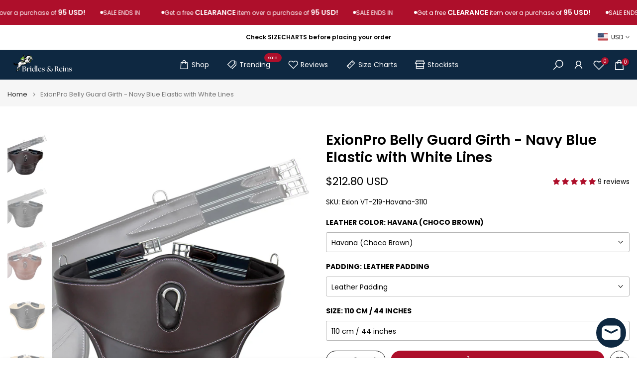

--- FILE ---
content_type: text/html; charset=utf-8
request_url: https://www.bridlesandreins.com/products/horse-girth-219-300
body_size: 70724
content:
<!doctype html><html class="t4sp-theme t4s-wrapper__wide hdt-reveal-in-view rtl_false swatch_color_style_2 pr_border_style_1 pr_img_effect_1 enable_eff_img1_true badge_shape_3 css_for_wis_app_true shadow_round_img_true t4s-header__inline is-remove-unavai-1 t4_compare_false t4s-cart-count-0 t4s-pr-ellipsis-false
 no-js" lang="en">
  <head>
    <meta charset="utf-8">
    <meta http-equiv="X-UA-Compatible" content="IE=edge">
    <meta name="viewport" content="width=device-width, initial-scale=1, height=device-height, minimum-scale=1.0, maximum-scale=1.0">
    <meta name="theme-color" content="#ffffff">
    <link rel="canonical" href="https://www.bridlesandreins.com/products/horse-girth-219-300">
    <link rel="preconnect" href="https://cdn.shopify.com" crossorigin><link rel="shortcut icon" type="image/png" href="//www.bridlesandreins.com/cdn/shop/files/Favicon.png?v=1744026383&width=32"><link rel="apple-touch-icon-precomposed" type="image/png" sizes="152x152" href="//www.bridlesandreins.com/cdn/shop/files/Favicon.png?v=1744026383&width=152"><title>ExionPro Belly Guard Girth - Navy Elastic | Girth for Horse Saddle &ndash; Bridles &amp; Reins</title>
    <meta name="description" content="Exion Belly Guard Girth With Snap Hook &amp; Navy Blue Elastic. Browse from Our Collection of Leather Horse Girths, Dressage Girths, Overlay Girths, Chafeless Girths &amp; Stud Guard Girth."><meta name="keywords" content="ExionPro Belly Guard Girth - Navy Blue Elastic with White Lines, Bridles &amp; Reins, www.bridlesandreins.com"/><meta name="author" content="Bridles &amp; Reins">

<meta property="og:site_name" content="Bridles &amp; Reins">
<meta property="og:url" content="https://www.bridlesandreins.com/products/horse-girth-219-300">
<meta property="og:title" content="ExionPro Belly Guard Girth - Navy Elastic | Girth for Horse Saddle">
<meta property="og:type" content="product">
<meta property="og:description" content="Exion Belly Guard Girth With Snap Hook &amp; Navy Blue Elastic. Browse from Our Collection of Leather Horse Girths, Dressage Girths, Overlay Girths, Chafeless Girths &amp; Stud Guard Girth."><meta property="og:image" content="http://www.bridlesandreins.com/cdn/shop/products/219-Havana-3000_03.jpg?v=1678177484">
  <meta property="og:image:secure_url" content="https://www.bridlesandreins.com/cdn/shop/products/219-Havana-3000_03.jpg?v=1678177484">
  <meta property="og:image:width" content="2000">
  <meta property="og:image:height" content="2000"><meta property="og:price:amount" content="212.80">
  <meta property="og:price:currency" content="USD"><meta name="twitter:site" content="@bridlesandreins?lang=en"><meta name="twitter:card" content="summary_large_image">
<meta name="twitter:title" content="ExionPro Belly Guard Girth - Navy Elastic | Girth for Horse Saddle">
<meta name="twitter:description" content="Exion Belly Guard Girth With Snap Hook &amp; Navy Blue Elastic. Browse from Our Collection of Leather Horse Girths, Dressage Girths, Overlay Girths, Chafeless Girths &amp; Stud Guard Girth."><script src="//www.bridlesandreins.com/cdn/shop/t/66/assets/lazysizes.min.js?v=19113999703148210021763541216" async="async"></script>
    <script src="//www.bridlesandreins.com/cdn/shop/t/66/assets/global.min.js?v=152447882426438715411763541204" defer="defer"></script>
    <script>window.performance && window.performance.mark && window.performance.mark('shopify.content_for_header.start');</script><meta name="google-site-verification" content="VkSeqkoQR5CTy_6iKYvMH7hMiSJRuvE3isEhY9wPXtg">
<meta id="shopify-digital-wallet" name="shopify-digital-wallet" content="/11049614/digital_wallets/dialog">
<meta name="shopify-checkout-api-token" content="d4b7d1fb6fa9b3a8d27f7ce7b02b16a5">
<meta id="in-context-paypal-metadata" data-shop-id="11049614" data-venmo-supported="false" data-environment="production" data-locale="en_US" data-paypal-v4="true" data-currency="USD">
<link rel="alternate" hreflang="x-default" href="https://www.bridlesandreins.com/products/horse-girth-219-300">
<link rel="alternate" hreflang="en" href="https://www.bridlesandreins.com/products/horse-girth-219-300">
<link rel="alternate" hreflang="en-NZ" href="https://www.bridlesandreins.com/en-nz/products/horse-girth-219-300">
<link rel="alternate" type="application/json+oembed" href="https://www.bridlesandreins.com/products/horse-girth-219-300.oembed">
<script async="async" src="/checkouts/internal/preloads.js?locale=en-US"></script>
<link rel="preconnect" href="https://shop.app" crossorigin="anonymous">
<script async="async" src="https://shop.app/checkouts/internal/preloads.js?locale=en-US&shop_id=11049614" crossorigin="anonymous"></script>
<script id="apple-pay-shop-capabilities" type="application/json">{"shopId":11049614,"countryCode":"US","currencyCode":"USD","merchantCapabilities":["supports3DS"],"merchantId":"gid:\/\/shopify\/Shop\/11049614","merchantName":"Bridles \u0026 Reins","requiredBillingContactFields":["postalAddress","email","phone"],"requiredShippingContactFields":["postalAddress","email","phone"],"shippingType":"shipping","supportedNetworks":["visa","masterCard","discover","elo","jcb"],"total":{"type":"pending","label":"Bridles \u0026 Reins","amount":"1.00"},"shopifyPaymentsEnabled":true,"supportsSubscriptions":true}</script>
<script id="shopify-features" type="application/json">{"accessToken":"d4b7d1fb6fa9b3a8d27f7ce7b02b16a5","betas":["rich-media-storefront-analytics"],"domain":"www.bridlesandreins.com","predictiveSearch":true,"shopId":11049614,"locale":"en"}</script>
<script>var Shopify = Shopify || {};
Shopify.shop = "bridles-reins.myshopify.com";
Shopify.locale = "en";
Shopify.currency = {"active":"USD","rate":"1.0"};
Shopify.country = "US";
Shopify.theme = {"name":"Copy of Updated Dt. 10-04-2025 Kalles v4.3.7.1","id":152747770078,"schema_name":"Kalles","schema_version":"4.3.7.1","theme_store_id":null,"role":"main"};
Shopify.theme.handle = "null";
Shopify.theme.style = {"id":null,"handle":null};
Shopify.cdnHost = "www.bridlesandreins.com/cdn";
Shopify.routes = Shopify.routes || {};
Shopify.routes.root = "/";</script>
<script type="module">!function(o){(o.Shopify=o.Shopify||{}).modules=!0}(window);</script>
<script>!function(o){function n(){var o=[];function n(){o.push(Array.prototype.slice.apply(arguments))}return n.q=o,n}var t=o.Shopify=o.Shopify||{};t.loadFeatures=n(),t.autoloadFeatures=n()}(window);</script>
<script>
  window.ShopifyPay = window.ShopifyPay || {};
  window.ShopifyPay.apiHost = "shop.app\/pay";
  window.ShopifyPay.redirectState = null;
</script>
<script id="shop-js-analytics" type="application/json">{"pageType":"product"}</script>
<script defer="defer" async type="module" src="//www.bridlesandreins.com/cdn/shopifycloud/shop-js/modules/v2/client.init-shop-cart-sync_BdyHc3Nr.en.esm.js"></script>
<script defer="defer" async type="module" src="//www.bridlesandreins.com/cdn/shopifycloud/shop-js/modules/v2/chunk.common_Daul8nwZ.esm.js"></script>
<script type="module">
  await import("//www.bridlesandreins.com/cdn/shopifycloud/shop-js/modules/v2/client.init-shop-cart-sync_BdyHc3Nr.en.esm.js");
await import("//www.bridlesandreins.com/cdn/shopifycloud/shop-js/modules/v2/chunk.common_Daul8nwZ.esm.js");

  window.Shopify.SignInWithShop?.initShopCartSync?.({"fedCMEnabled":true,"windoidEnabled":true});

</script>
<script defer="defer" async type="module" src="//www.bridlesandreins.com/cdn/shopifycloud/shop-js/modules/v2/client.payment-terms_MV4M3zvL.en.esm.js"></script>
<script defer="defer" async type="module" src="//www.bridlesandreins.com/cdn/shopifycloud/shop-js/modules/v2/chunk.common_Daul8nwZ.esm.js"></script>
<script defer="defer" async type="module" src="//www.bridlesandreins.com/cdn/shopifycloud/shop-js/modules/v2/chunk.modal_CQq8HTM6.esm.js"></script>
<script type="module">
  await import("//www.bridlesandreins.com/cdn/shopifycloud/shop-js/modules/v2/client.payment-terms_MV4M3zvL.en.esm.js");
await import("//www.bridlesandreins.com/cdn/shopifycloud/shop-js/modules/v2/chunk.common_Daul8nwZ.esm.js");
await import("//www.bridlesandreins.com/cdn/shopifycloud/shop-js/modules/v2/chunk.modal_CQq8HTM6.esm.js");

  
</script>
<script>
  window.Shopify = window.Shopify || {};
  if (!window.Shopify.featureAssets) window.Shopify.featureAssets = {};
  window.Shopify.featureAssets['shop-js'] = {"shop-cart-sync":["modules/v2/client.shop-cart-sync_QYOiDySF.en.esm.js","modules/v2/chunk.common_Daul8nwZ.esm.js"],"init-fed-cm":["modules/v2/client.init-fed-cm_DchLp9rc.en.esm.js","modules/v2/chunk.common_Daul8nwZ.esm.js"],"shop-button":["modules/v2/client.shop-button_OV7bAJc5.en.esm.js","modules/v2/chunk.common_Daul8nwZ.esm.js"],"init-windoid":["modules/v2/client.init-windoid_DwxFKQ8e.en.esm.js","modules/v2/chunk.common_Daul8nwZ.esm.js"],"shop-cash-offers":["modules/v2/client.shop-cash-offers_DWtL6Bq3.en.esm.js","modules/v2/chunk.common_Daul8nwZ.esm.js","modules/v2/chunk.modal_CQq8HTM6.esm.js"],"shop-toast-manager":["modules/v2/client.shop-toast-manager_CX9r1SjA.en.esm.js","modules/v2/chunk.common_Daul8nwZ.esm.js"],"init-shop-email-lookup-coordinator":["modules/v2/client.init-shop-email-lookup-coordinator_UhKnw74l.en.esm.js","modules/v2/chunk.common_Daul8nwZ.esm.js"],"pay-button":["modules/v2/client.pay-button_DzxNnLDY.en.esm.js","modules/v2/chunk.common_Daul8nwZ.esm.js"],"avatar":["modules/v2/client.avatar_BTnouDA3.en.esm.js"],"init-shop-cart-sync":["modules/v2/client.init-shop-cart-sync_BdyHc3Nr.en.esm.js","modules/v2/chunk.common_Daul8nwZ.esm.js"],"shop-login-button":["modules/v2/client.shop-login-button_D8B466_1.en.esm.js","modules/v2/chunk.common_Daul8nwZ.esm.js","modules/v2/chunk.modal_CQq8HTM6.esm.js"],"init-customer-accounts-sign-up":["modules/v2/client.init-customer-accounts-sign-up_C8fpPm4i.en.esm.js","modules/v2/client.shop-login-button_D8B466_1.en.esm.js","modules/v2/chunk.common_Daul8nwZ.esm.js","modules/v2/chunk.modal_CQq8HTM6.esm.js"],"init-shop-for-new-customer-accounts":["modules/v2/client.init-shop-for-new-customer-accounts_CVTO0Ztu.en.esm.js","modules/v2/client.shop-login-button_D8B466_1.en.esm.js","modules/v2/chunk.common_Daul8nwZ.esm.js","modules/v2/chunk.modal_CQq8HTM6.esm.js"],"init-customer-accounts":["modules/v2/client.init-customer-accounts_dRgKMfrE.en.esm.js","modules/v2/client.shop-login-button_D8B466_1.en.esm.js","modules/v2/chunk.common_Daul8nwZ.esm.js","modules/v2/chunk.modal_CQq8HTM6.esm.js"],"shop-follow-button":["modules/v2/client.shop-follow-button_CkZpjEct.en.esm.js","modules/v2/chunk.common_Daul8nwZ.esm.js","modules/v2/chunk.modal_CQq8HTM6.esm.js"],"lead-capture":["modules/v2/client.lead-capture_BntHBhfp.en.esm.js","modules/v2/chunk.common_Daul8nwZ.esm.js","modules/v2/chunk.modal_CQq8HTM6.esm.js"],"checkout-modal":["modules/v2/client.checkout-modal_CfxcYbTm.en.esm.js","modules/v2/chunk.common_Daul8nwZ.esm.js","modules/v2/chunk.modal_CQq8HTM6.esm.js"],"shop-login":["modules/v2/client.shop-login_Da4GZ2H6.en.esm.js","modules/v2/chunk.common_Daul8nwZ.esm.js","modules/v2/chunk.modal_CQq8HTM6.esm.js"],"payment-terms":["modules/v2/client.payment-terms_MV4M3zvL.en.esm.js","modules/v2/chunk.common_Daul8nwZ.esm.js","modules/v2/chunk.modal_CQq8HTM6.esm.js"]};
</script>
<script>(function() {
  var isLoaded = false;
  function asyncLoad() {
    if (isLoaded) return;
    isLoaded = true;
    var urls = ["\/\/d1liekpayvooaz.cloudfront.net\/apps\/customizery\/customizery.js?shop=bridles-reins.myshopify.com","https:\/\/chimpstatic.com\/mcjs-connected\/js\/users\/5a8dfa94349bdfec001d3fa04\/b09e42d521a86953ed3889f7e.js?shop=bridles-reins.myshopify.com"];
    for (var i = 0; i < urls.length; i++) {
      var s = document.createElement('script');
      s.type = 'text/javascript';
      s.async = true;
      s.src = urls[i];
      var x = document.getElementsByTagName('script')[0];
      x.parentNode.insertBefore(s, x);
    }
  };
  if(window.attachEvent) {
    window.attachEvent('onload', asyncLoad);
  } else {
    window.addEventListener('load', asyncLoad, false);
  }
})();</script>
<script id="__st">var __st={"a":11049614,"offset":19800,"reqid":"1dbc74a7-82e1-4268-a82b-8ca99ddcdeab-1769031499","pageurl":"www.bridlesandreins.com\/products\/horse-girth-219-300","u":"c48f6f758207","p":"product","rtyp":"product","rid":4520509507};</script>
<script>window.ShopifyPaypalV4VisibilityTracking = true;</script>
<script id="captcha-bootstrap">!function(){'use strict';const t='contact',e='account',n='new_comment',o=[[t,t],['blogs',n],['comments',n],[t,'customer']],c=[[e,'customer_login'],[e,'guest_login'],[e,'recover_customer_password'],[e,'create_customer']],r=t=>t.map((([t,e])=>`form[action*='/${t}']:not([data-nocaptcha='true']) input[name='form_type'][value='${e}']`)).join(','),a=t=>()=>t?[...document.querySelectorAll(t)].map((t=>t.form)):[];function s(){const t=[...o],e=r(t);return a(e)}const i='password',u='form_key',d=['recaptcha-v3-token','g-recaptcha-response','h-captcha-response',i],f=()=>{try{return window.sessionStorage}catch{return}},m='__shopify_v',_=t=>t.elements[u];function p(t,e,n=!1){try{const o=window.sessionStorage,c=JSON.parse(o.getItem(e)),{data:r}=function(t){const{data:e,action:n}=t;return t[m]||n?{data:e,action:n}:{data:t,action:n}}(c);for(const[e,n]of Object.entries(r))t.elements[e]&&(t.elements[e].value=n);n&&o.removeItem(e)}catch(o){console.error('form repopulation failed',{error:o})}}const l='form_type',E='cptcha';function T(t){t.dataset[E]=!0}const w=window,h=w.document,L='Shopify',v='ce_forms',y='captcha';let A=!1;((t,e)=>{const n=(g='f06e6c50-85a8-45c8-87d0-21a2b65856fe',I='https://cdn.shopify.com/shopifycloud/storefront-forms-hcaptcha/ce_storefront_forms_captcha_hcaptcha.v1.5.2.iife.js',D={infoText:'Protected by hCaptcha',privacyText:'Privacy',termsText:'Terms'},(t,e,n)=>{const o=w[L][v],c=o.bindForm;if(c)return c(t,g,e,D).then(n);var r;o.q.push([[t,g,e,D],n]),r=I,A||(h.body.append(Object.assign(h.createElement('script'),{id:'captcha-provider',async:!0,src:r})),A=!0)});var g,I,D;w[L]=w[L]||{},w[L][v]=w[L][v]||{},w[L][v].q=[],w[L][y]=w[L][y]||{},w[L][y].protect=function(t,e){n(t,void 0,e),T(t)},Object.freeze(w[L][y]),function(t,e,n,w,h,L){const[v,y,A,g]=function(t,e,n){const i=e?o:[],u=t?c:[],d=[...i,...u],f=r(d),m=r(i),_=r(d.filter((([t,e])=>n.includes(e))));return[a(f),a(m),a(_),s()]}(w,h,L),I=t=>{const e=t.target;return e instanceof HTMLFormElement?e:e&&e.form},D=t=>v().includes(t);t.addEventListener('submit',(t=>{const e=I(t);if(!e)return;const n=D(e)&&!e.dataset.hcaptchaBound&&!e.dataset.recaptchaBound,o=_(e),c=g().includes(e)&&(!o||!o.value);(n||c)&&t.preventDefault(),c&&!n&&(function(t){try{if(!f())return;!function(t){const e=f();if(!e)return;const n=_(t);if(!n)return;const o=n.value;o&&e.removeItem(o)}(t);const e=Array.from(Array(32),(()=>Math.random().toString(36)[2])).join('');!function(t,e){_(t)||t.append(Object.assign(document.createElement('input'),{type:'hidden',name:u})),t.elements[u].value=e}(t,e),function(t,e){const n=f();if(!n)return;const o=[...t.querySelectorAll(`input[type='${i}']`)].map((({name:t})=>t)),c=[...d,...o],r={};for(const[a,s]of new FormData(t).entries())c.includes(a)||(r[a]=s);n.setItem(e,JSON.stringify({[m]:1,action:t.action,data:r}))}(t,e)}catch(e){console.error('failed to persist form',e)}}(e),e.submit())}));const S=(t,e)=>{t&&!t.dataset[E]&&(n(t,e.some((e=>e===t))),T(t))};for(const o of['focusin','change'])t.addEventListener(o,(t=>{const e=I(t);D(e)&&S(e,y())}));const B=e.get('form_key'),M=e.get(l),P=B&&M;t.addEventListener('DOMContentLoaded',(()=>{const t=y();if(P)for(const e of t)e.elements[l].value===M&&p(e,B);[...new Set([...A(),...v().filter((t=>'true'===t.dataset.shopifyCaptcha))])].forEach((e=>S(e,t)))}))}(h,new URLSearchParams(w.location.search),n,t,e,['guest_login'])})(!0,!0)}();</script>
<script integrity="sha256-4kQ18oKyAcykRKYeNunJcIwy7WH5gtpwJnB7kiuLZ1E=" data-source-attribution="shopify.loadfeatures" defer="defer" src="//www.bridlesandreins.com/cdn/shopifycloud/storefront/assets/storefront/load_feature-a0a9edcb.js" crossorigin="anonymous"></script>
<script crossorigin="anonymous" defer="defer" src="//www.bridlesandreins.com/cdn/shopifycloud/storefront/assets/shopify_pay/storefront-65b4c6d7.js?v=20250812"></script>
<script data-source-attribution="shopify.dynamic_checkout.dynamic.init">var Shopify=Shopify||{};Shopify.PaymentButton=Shopify.PaymentButton||{isStorefrontPortableWallets:!0,init:function(){window.Shopify.PaymentButton.init=function(){};var t=document.createElement("script");t.src="https://www.bridlesandreins.com/cdn/shopifycloud/portable-wallets/latest/portable-wallets.en.js",t.type="module",document.head.appendChild(t)}};
</script>
<script data-source-attribution="shopify.dynamic_checkout.buyer_consent">
  function portableWalletsHideBuyerConsent(e){var t=document.getElementById("shopify-buyer-consent"),n=document.getElementById("shopify-subscription-policy-button");t&&n&&(t.classList.add("hidden"),t.setAttribute("aria-hidden","true"),n.removeEventListener("click",e))}function portableWalletsShowBuyerConsent(e){var t=document.getElementById("shopify-buyer-consent"),n=document.getElementById("shopify-subscription-policy-button");t&&n&&(t.classList.remove("hidden"),t.removeAttribute("aria-hidden"),n.addEventListener("click",e))}window.Shopify?.PaymentButton&&(window.Shopify.PaymentButton.hideBuyerConsent=portableWalletsHideBuyerConsent,window.Shopify.PaymentButton.showBuyerConsent=portableWalletsShowBuyerConsent);
</script>
<script data-source-attribution="shopify.dynamic_checkout.cart.bootstrap">document.addEventListener("DOMContentLoaded",(function(){function t(){return document.querySelector("shopify-accelerated-checkout-cart, shopify-accelerated-checkout")}if(t())Shopify.PaymentButton.init();else{new MutationObserver((function(e,n){t()&&(Shopify.PaymentButton.init(),n.disconnect())})).observe(document.body,{childList:!0,subtree:!0})}}));
</script>
<link id="shopify-accelerated-checkout-styles" rel="stylesheet" media="screen" href="https://www.bridlesandreins.com/cdn/shopifycloud/portable-wallets/latest/accelerated-checkout-backwards-compat.css" crossorigin="anonymous">
<style id="shopify-accelerated-checkout-cart">
        #shopify-buyer-consent {
  margin-top: 1em;
  display: inline-block;
  width: 100%;
}

#shopify-buyer-consent.hidden {
  display: none;
}

#shopify-subscription-policy-button {
  background: none;
  border: none;
  padding: 0;
  text-decoration: underline;
  font-size: inherit;
  cursor: pointer;
}

#shopify-subscription-policy-button::before {
  box-shadow: none;
}

      </style>

<script>window.performance && window.performance.mark && window.performance.mark('shopify.content_for_header.end');</script>
<link rel="preconnect" href="https://fonts.googleapis.com">
    <link rel="preconnect" href="https://fonts.gstatic.com" crossorigin><link rel="stylesheet" href="https://fonts.googleapis.com/css?family=Poppins:300,300i,400,400i,500,500i,600,600i,700,700i,800,800i&display=swap" media="print" onload="this.media='all'"><link href="//www.bridlesandreins.com/cdn/shop/t/66/assets/base.css?v=177167388552361293531763541188" rel="stylesheet" type="text/css" media="all" /><style data-shopify>:root {
        
         /* CSS Variables */
        --wrapper-mw      : 1440px;
        --font-family-1   : Poppins;
        --font-family-2   : Poppins;
        --font-family-3   : Poppins;
        --font-body-family   : Poppins;
        --font-heading-family: Poppins;
       
        
        --t4s-success-color       : #428445;
        --t4s-success-color-rgb   : 66, 132, 69;
        --t4s-warning-color       : #e0b252;
        --t4s-warning-color-rgb   : 224, 178, 82;
        --t4s-error-color         : #EB001B;
        --t4s-error-color-rgb     : 235, 0, 27;
        --t4s-light-color         : #ffffff;
        --t4s-dark-color          : #222222;
        --t4s-highlight-color     : #ec0101;
        --t4s-tooltip-background  : #ae0f2b;
        --t4s-tooltip-color       : #ffffff;
        --primary-sw-color        : #ae0f2b;
        --primary-sw-color-rgb    : 174, 15, 43;
        --border-sw-color         : #b3b3b3;
        --secondary-sw-color      : #000000;
        --primary-price-color     : #ae0f2b;
        --secondary-price-color   : #000000;
        
        --t4s-body-background     : #ffffff;
        --text-color              : #000000;
        --text-color-rgb          : 0, 0, 0;
        --heading-color           : #000000;
        --accent-color            : #ae0f2b;
        --accent-color-rgb        : 174, 15, 43;
        --accent-color-darken     : #68091a;
        --accent-color-hover      : var(--accent-color-darken);
        --secondary-color         : #000000;
        --secondary-color-rgb     : 0, 0, 0;
        --link-color              : #000000;
        --link-color-hover        : #ae0f2b;
        --border-color            : #f1efef;
        --border-color-rgb        : 241, 239, 239;
        --border-primary-color    : #ae0f2b;
        --button-background       : #ae0f2b;
        --button-color            : #ffffff;
        --button-background-hover : #ae0f2b;
        --button-color-hover      : #fff;

        --sale-badge-background    : #ae0f2b;
        --sale-badge-color         : #fff;
        --new-badge-background     : #ae0f2b;
        --new-badge-color          : #fff;
        --preorder-badge-background: #ae0f2b;
        --preorder-badge-color     : #fff;
        --soldout-badge-background : #ae0f2b;
        --soldout-badge-color      : #fff;
        --custom-badge-background  : #ae0f2b;
        --custom-badge-color       : #fff;--aspect-ratiocus1: 0.8333333333333334;/* Shopify related variables */
        --payment-terms-background-color: ;
        
        --lz-background: #878787;
        --lz-img: url("//www.bridlesandreins.com/cdn/shop/t/66/assets/t4s_loader.svg?v=39679381748509747201763541278");}

    html {
      font-size: 62.5%;
      height: 100%;
    }

    body {
      margin: 0;
      overflow-x: hidden;
      font-size:13.5px;
      letter-spacing: 0px;
      color: var(--text-color);
      font-family: var(--font-body-family);
      line-height: 1.7;
      font-weight: 400;
      -webkit-font-smoothing: auto;
      -moz-osx-font-smoothing: auto;
    }
    /*
    @media screen and (min-width: 750px) {
      body {
        font-size: 1.6rem;
      }
    }
    */

    h1, h2, h3, h4, h5, h6, .t4s_as_title {
      color: var(--heading-color);
      font-family: var(--font-heading-family);
      line-height: 1.4;
      font-weight: 600;
      letter-spacing: 0px;
    }
    h1 { font-size: 37px }
    h2 { font-size: 29px }
    h3 { font-size: 23px }
    h4 { font-size: 18px }
    h5 { font-size: 17px }
    h6 { font-size: 15.5px }
    a,.t4s_as_link {
      /* font-family: var(--font-link-family); */
      color: var(--link-color);
    }
    a:hover,.t4s_as_link:hover {
      color: var(--link-color-hover);
    }
    button,
    input,
    optgroup,
    select,
    textarea {
      border-color: var(--border-color);
    }
    .t4s_as_button,
    button,
    input[type="button"]:not(.t4s-btn),
    input[type="reset"],
    input[type="submit"]:not(.t4s-btn) {
      font-family: var(--font-button-family);
      color: var(--button-color);
      background-color: var(--button-background);
      border-color: var(--button-background);
    }
    .t4s_as_button:hover,
    button:hover,
    input[type="button"]:not(.t4s-btn):hover, 
    input[type="reset"]:hover,
    input[type="submit"]:not(.t4s-btn):hover  {
      color: var(--button-color-hover);
      background-color: var(--button-background-hover);
      border-color: var(--button-background-hover);
    }
    
    .t4s-cp,.t4s-color-accent { color : var(--accent-color) }.t4s-ct,.t4s-color-text { color : var(--text-color) }.t4s-ch,.t4ss-color-heading { color : var(--heading-color) }.t4s-csecondary { color : var(--secondary-color) }
    
    .t4s-fnt-fm-1 {
      font-family: var(--font-family-1) !important;
    }
    .t4s-fnt-fm-2 {
      font-family: var(--font-family-2) !important;
    }
    .t4s-fnt-fm-3 {
      font-family: var(--font-family-3) !important;
    }
    .t4s-cr {
        color: var(--t4s-highlight-color);
    }
    .t4s-price__sale { color: var(--primary-price-color); }.t4s-fix-overflow.t4s-row { max-width: 100vw;margin-left: auto;margin-right: auto;}.lazyloadt4s-opt {opacity: 1 !important;transition: opacity 0s, transform 1s !important;}.t4s-d-block {display: block;}.t4s-d-none {display: none;}@media (min-width: 768px) {.t4s-d-md-block {display: block;}.t4s-d-md-none {display: none; }}@media (min-width: 1025px) {.t4s-d-lg-block {display: block;}.t4s-d-lg-none {display: none; }}@media (prefers-reduced-motion: no-preference) {
    :root {
    --duration-extra-long: .6s;
    --ease-out-slow: cubic-bezier(0, 0, .3, 1);
    --animation-slide-in: revealSlideIn var(--duration-extra-long) var(--ease-out-slow) forwards;
    --animation-fade-in: reveaFadeIn var(--duration-extra-long)  var(--ease-out-slow);
    }

    .hdt-reveal-in-view :where([hdt-reveal="fade-in"], [hdt-reveal="slide-in"]):not([animationend]) {
      opacity: .01;
    }

    .hdt-reveal-in-view [hdt-reveal="slide-in"]:not([animationend]) {
      transform: translateY(2rem);
    }

    .hdt-reveal-in-view [hdt-reveal="fade-in"]:not(.hdt-reveal--offscreen, [animationend]) {
      opacity: 1;
      animation: var(--animation-fade-in);
    }

    .hdt-reveal-in-view [hdt-reveal="slide-in"]:not(.hdt-reveal--offscreen, [animationend]) {
      animation: var(--animation-slide-in);
      animation-delay: calc(var(--animation-order, 0) * 75ms);
    }.hdt-reveal-in-view .flickityt4s:not(.flickityt4s-enabled) [hdt-reveal="fade-in"],
    .hdt-reveal-in-view .flickityt4s:not(.flickityt4s-enabled) [hdt-reveal="slide-in"] {
      animation-iteration-count: 0;
    }
    .hdt-reveal-in-view .flickityt4s.t4s-enabled:not(.flickityt4s-enabled) [hdt-reveal="fade-in"],
    .hdt-reveal-in-view .flickityt4s.t4s-enabled:not(.flickityt4s-enabled) [hdt-reveal="slide-in"] {
      animation-iteration-count: 1;
    }
    @media (min-width:768px){
      .hdt-reveal-in-view .flickityt4s.carousel-disable-md:not(.flickityt4s-enabled) [hdt-reveal="fade-in"],
      .hdt-reveal-in-view .flickityt4s.carousel-disable-md:not(.flickityt4s-enabled) [hdt-reveal="slide-in"] {
        animation-iteration-count: 1;
      }
    }

    .hdt-reveal-in-view :where([hdt-reveal="fade-in"].hdt-reveal--design-mode, [hdt-reveal="slide-in"].hdt-reveal--design-mode, [hdt-reveal]:not(.hdt-reveal--offscreen).hdt-reveal--cancel):not([animationend]) {
      opacity: 1;
      animation: none;
      transition: none;
    }

    .hdt-reveal-in-view [hdt-reveal="slide-in"]:not([animationend]).hdt-reveal--design-mode {
      transform: translateY(0);
    }

    @keyframes revealSlideIn {
      from {
        transform: translateY(2rem);
        opacity: 0.01;
      }
      to {
        transform: translateY(0);
        opacity: 1;
      }
    }

    @keyframes reveaFadeIn {
      from {
        opacity: 0.01;
      }
      to {
        opacity: 1;
      }
    }
  }</style><script>
  const isBehaviorSmooth = 'scrollBehavior' in document.documentElement.style && getComputedStyle(document.documentElement).scrollBehavior === 'smooth';
  const t4sXMLHttpRequest = window.XMLHttpRequest, documentElementT4s = document.documentElement; documentElementT4s.className = documentElementT4s.className.replace('no-js', 'js');function loadImageT4s(_this) { _this.classList.add('lazyloadt4sed')};(function() { const matchMediaHoverT4s = (window.matchMedia('(-moz-touch-enabled: 1), (hover: none)')).matches; documentElementT4s.className += ((window.CSS && window.CSS.supports('(position: sticky) or (position: -webkit-sticky)')) ? ' t4sp-sticky' : ' t4sp-no-sticky'); documentElementT4s.className += matchMediaHoverT4s ? ' t4sp-no-hover' : ' t4sp-hover'; window.onpageshow = function() { if (performance.navigation.type === 2) {document.dispatchEvent(new CustomEvent('cart:refresh'))} }; if (!matchMediaHoverT4s && window.width > 1024) { document.addEventListener('mousemove', function(evt) { documentElementT4s.classList.replace('t4sp-no-hover','t4sp-hover'); document.dispatchEvent(new CustomEvent('theme:hover')); }, {once : true} ); } }());</script><script>const RevealT4s=function(){const e="hdt-reveal",n=e+"--offscreen",t=e+"--cancel",s=e=>{const n=e.target;n.isAnimationend&&(n.setAttribute("animationend",""),n.removeEventListener("animationend",s))};function o(e,o){e.forEach((e,r)=>{const i=e.target;i.setAttribute("observed",""),e.isIntersecting?(i.isUnobserve=!0,i.classList.contains(n)&&i.classList.remove(n),o.unobserve(i)):i.isUnobserve||(i.classList.add(n),i.classList.remove(t)),i.isAnimationend=!0,i.addEventListener("animationend",s)})}return function(n=document,t=!1){const s=Array.from(n.querySelectorAll(`[${e}]:not([observed])`));if(0===s.length)return;if(t)return void s.forEach(n=>{n.classList.add(e+"--design-mode")});const r=new IntersectionObserver(o,{rootMargin:"0px 0px -50px 0px"});s.forEach(e=>r.observe(e))}}();window.matchMedia("(prefers-reduced-motion: no-preference)").matches&&(window.addEventListener("DOMContentLoaded",()=>RevealT4s()),Shopify.designMode&&(document.addEventListener("shopify:section:load",e=>RevealT4s(e.target,!0)),document.addEventListener("shopify:section:reorder",()=>RevealT4s(document,!0))));</script><link rel="stylesheet" href="//www.bridlesandreins.com/cdn/shop/t/66/assets/ecomrise-colors.css?v=47824910511829063421763541200" media="print" onload="this.media='all'"><!-- BEGIN app block: shopify://apps/judge-me-reviews/blocks/judgeme_core/61ccd3b1-a9f2-4160-9fe9-4fec8413e5d8 --><!-- Start of Judge.me Core -->






<link rel="dns-prefetch" href="https://cdnwidget.judge.me">
<link rel="dns-prefetch" href="https://cdn.judge.me">
<link rel="dns-prefetch" href="https://cdn1.judge.me">
<link rel="dns-prefetch" href="https://api.judge.me">

<script data-cfasync='false' class='jdgm-settings-script'>window.jdgmSettings={"pagination":5,"disable_web_reviews":false,"badge_no_review_text":"No reviews","badge_n_reviews_text":"{{ n }} review/reviews","badge_star_color":"#AE0F2B","hide_badge_preview_if_no_reviews":true,"badge_hide_text":false,"enforce_center_preview_badge":false,"widget_title":"Customer Reviews","widget_open_form_text":"Write a review","widget_close_form_text":"Cancel review","widget_refresh_page_text":"Refresh page","widget_summary_text":"Based on {{ number_of_reviews }} review/reviews","widget_no_review_text":"Be the first to write a review","widget_name_field_text":"Display name","widget_verified_name_field_text":"Verified Name (public)","widget_name_placeholder_text":"Display name","widget_required_field_error_text":"This field is required.","widget_email_field_text":"Email address","widget_verified_email_field_text":"Verified Email (private, can not be edited)","widget_email_placeholder_text":"Your email address","widget_email_field_error_text":"Please enter a valid email address.","widget_rating_field_text":"Rating","widget_review_title_field_text":"Review Title","widget_review_title_placeholder_text":"Give your review a title","widget_review_body_field_text":"Review content","widget_review_body_placeholder_text":"Start writing here...","widget_pictures_field_text":"Picture/Video (optional)","widget_submit_review_text":"Submit Review","widget_submit_verified_review_text":"Submit Verified Review","widget_submit_success_msg_with_auto_publish":"Thank you! Please refresh the page in a few moments to see your review. You can remove or edit your review by logging into \u003ca href='https://judge.me/login' target='_blank' rel='nofollow noopener'\u003eJudge.me\u003c/a\u003e","widget_submit_success_msg_no_auto_publish":"Thank you! Your review will be published as soon as it is approved by the shop admin. You can remove or edit your review by logging into \u003ca href='https://judge.me/login' target='_blank' rel='nofollow noopener'\u003eJudge.me\u003c/a\u003e","widget_show_default_reviews_out_of_total_text":"Showing {{ n_reviews_shown }} out of {{ n_reviews }} reviews.","widget_show_all_link_text":"Show all","widget_show_less_link_text":"Show less","widget_author_said_text":"{{ reviewer_name }} said:","widget_days_text":"{{ n }} days ago","widget_weeks_text":"{{ n }} week/weeks ago","widget_months_text":"{{ n }} month/months ago","widget_years_text":"{{ n }} year/years ago","widget_yesterday_text":"Yesterday","widget_today_text":"Today","widget_replied_text":"\u003e\u003e {{ shop_name }} replied:","widget_read_more_text":"Read more","widget_reviewer_name_as_initial":"","widget_rating_filter_color":"#ae0f2b","widget_rating_filter_see_all_text":"See all reviews","widget_sorting_most_recent_text":"Most Recent","widget_sorting_highest_rating_text":"Highest Rating","widget_sorting_lowest_rating_text":"Lowest Rating","widget_sorting_with_pictures_text":"Only Pictures","widget_sorting_most_helpful_text":"Most Helpful","widget_open_question_form_text":"Ask a question","widget_reviews_subtab_text":"Reviews","widget_questions_subtab_text":"Questions","widget_question_label_text":"Question","widget_answer_label_text":"Answer","widget_question_placeholder_text":"Write your question here","widget_submit_question_text":"Submit Question","widget_question_submit_success_text":"Thank you for your question! We will notify you once it gets answered.","widget_star_color":"#ae0f2b","verified_badge_text":"Verified","verified_badge_bg_color":"","verified_badge_text_color":"","verified_badge_placement":"top-right-of-review","widget_review_max_height":"","widget_hide_border":false,"widget_social_share":false,"widget_thumb":false,"widget_review_location_show":false,"widget_location_format":"country_iso_code","all_reviews_include_out_of_store_products":true,"all_reviews_out_of_store_text":"(out of stock)","all_reviews_pagination":100,"all_reviews_product_name_prefix_text":"about","enable_review_pictures":true,"enable_question_anwser":true,"widget_theme":"align","review_date_format":"timestamp","default_sort_method":"highest-rating","widget_product_reviews_subtab_text":"Product Reviews","widget_shop_reviews_subtab_text":"Shop Reviews","widget_other_products_reviews_text":"Reviews for other products","widget_store_reviews_subtab_text":"Store reviews","widget_no_store_reviews_text":"This store hasn't received any reviews yet","widget_web_restriction_product_reviews_text":"This product hasn't received any reviews yet","widget_no_items_text":"No items found","widget_show_more_text":"Show more","widget_write_a_store_review_text":"Write a Store Review","widget_other_languages_heading":"Reviews in Other Languages","widget_translate_review_text":"Translate review to {{ language }}","widget_translating_review_text":"Translating...","widget_show_original_translation_text":"Show original ({{ language }})","widget_translate_review_failed_text":"Review couldn't be translated.","widget_translate_review_retry_text":"Retry","widget_translate_review_try_again_later_text":"Try again later","show_product_url_for_grouped_product":false,"widget_sorting_pictures_first_text":"Pictures First","show_pictures_on_all_rev_page_mobile":true,"show_pictures_on_all_rev_page_desktop":true,"floating_tab_hide_mobile_install_preference":true,"floating_tab_button_name":"★ Reviews","floating_tab_title":"Let customers speak for us","floating_tab_button_color":"","floating_tab_button_background_color":"","floating_tab_url":"","floating_tab_url_enabled":true,"floating_tab_tab_style":"text","all_reviews_text_badge_text":"Customers rate us {{ shop.metafields.judgeme.all_reviews_rating | round: 1 }}/5 based on {{ shop.metafields.judgeme.all_reviews_count }} reviews.","all_reviews_text_badge_text_branded_style":"{{ shop.metafields.judgeme.all_reviews_rating | round: 1 }} out of 5 stars based on {{ shop.metafields.judgeme.all_reviews_count }} reviews","is_all_reviews_text_badge_a_link":true,"show_stars_for_all_reviews_text_badge":false,"all_reviews_text_badge_url":"","all_reviews_text_style":"branded","all_reviews_text_color_style":"monochromatic_version","all_reviews_text_color":"#0e2841","all_reviews_text_show_jm_brand":true,"featured_carousel_show_header":true,"featured_carousel_title":"Customer Reviews","testimonials_carousel_title":"Customers are saying","videos_carousel_title":"Real customer stories","cards_carousel_title":"Customers are saying","featured_carousel_count_text":" from {{ n }} reviews","featured_carousel_add_link_to_all_reviews_page":true,"featured_carousel_url":"","featured_carousel_show_images":true,"featured_carousel_autoslide_interval":5,"featured_carousel_arrows_on_the_sides":true,"featured_carousel_height":250,"featured_carousel_width":100,"featured_carousel_image_size":5000,"featured_carousel_image_height":480,"featured_carousel_arrow_color":"#ae0f2b","verified_count_badge_style":"branded","verified_count_badge_orientation":"vertical","verified_count_badge_color_style":"monochromatic_version","verified_count_badge_color":"#0e2841","is_verified_count_badge_a_link":false,"verified_count_badge_url":"https://www.bridlesandreins.com/pages/review","verified_count_badge_show_jm_brand":true,"widget_rating_preset_default":5,"widget_first_sub_tab":"product-reviews","widget_show_histogram":true,"widget_histogram_use_custom_color":true,"widget_pagination_use_custom_color":true,"widget_star_use_custom_color":true,"widget_verified_badge_use_custom_color":false,"widget_write_review_use_custom_color":false,"picture_reminder_submit_button":"Upload Pictures","enable_review_videos":true,"mute_video_by_default":false,"widget_sorting_videos_first_text":"Videos First","widget_review_pending_text":"Pending","featured_carousel_items_for_large_screen":3,"social_share_options_order":"Facebook,Twitter,Pinterest","remove_microdata_snippet":true,"disable_json_ld":false,"enable_json_ld_products":false,"preview_badge_show_question_text":false,"preview_badge_no_question_text":"No questions","preview_badge_n_question_text":"{{ number_of_questions }} question/questions","qa_badge_show_icon":false,"qa_badge_icon_color":"#ae0f2b","qa_badge_position":"same-row","remove_judgeme_branding":true,"widget_add_search_bar":true,"widget_search_bar_placeholder":"Search","widget_sorting_verified_only_text":"Verified only","featured_carousel_theme":"gallery","featured_carousel_show_rating":true,"featured_carousel_show_title":true,"featured_carousel_show_body":true,"featured_carousel_show_date":false,"featured_carousel_show_reviewer":true,"featured_carousel_show_product":false,"featured_carousel_header_background_color":"#0e2841","featured_carousel_header_text_color":"#ffffff","featured_carousel_name_product_separator":"reviewed","featured_carousel_full_star_background":"#ae0f2b","featured_carousel_empty_star_background":"#dadada","featured_carousel_vertical_theme_background":"#f5f5f5","featured_carousel_verified_badge_enable":false,"featured_carousel_verified_badge_color":"#0e2841","featured_carousel_border_style":"round","featured_carousel_review_line_length_limit":3,"featured_carousel_more_reviews_button_text":"Read more reviews","featured_carousel_view_product_button_text":"View product","all_reviews_page_load_reviews_on":"scroll","all_reviews_page_load_more_text":"Load More Reviews","disable_fb_tab_reviews":true,"enable_ajax_cdn_cache":false,"widget_public_name_text":"displayed publicly like","default_reviewer_name":"John Smith","default_reviewer_name_has_non_latin":true,"widget_reviewer_anonymous":"Anonymous","medals_widget_title":"Judge.me Review Medals","medals_widget_background_color":"#ffffff","medals_widget_position":"footer_all_pages","medals_widget_border_color":"#f9fafb","medals_widget_verified_text_position":"right","medals_widget_use_monochromatic_version":true,"medals_widget_elements_color":"#0e2841","show_reviewer_avatar":true,"widget_invalid_yt_video_url_error_text":"Not a YouTube video URL","widget_max_length_field_error_text":"Please enter no more than {0} characters.","widget_show_country_flag":false,"widget_show_collected_via_shop_app":true,"widget_verified_by_shop_badge_style":"light","widget_verified_by_shop_text":"Verified by Shop","widget_show_photo_gallery":true,"widget_load_with_code_splitting":true,"widget_ugc_install_preference":false,"widget_ugc_title":"Made by us, Shared by you","widget_ugc_subtitle":"Tag us to see your picture featured in our page","widget_ugc_arrows_color":"#ffffff","widget_ugc_primary_button_text":"Buy Now","widget_ugc_primary_button_background_color":"#108474","widget_ugc_primary_button_text_color":"#ffffff","widget_ugc_primary_button_border_width":"0","widget_ugc_primary_button_border_style":"none","widget_ugc_primary_button_border_color":"#108474","widget_ugc_primary_button_border_radius":"25","widget_ugc_secondary_button_text":"Load More","widget_ugc_secondary_button_background_color":"#ffffff","widget_ugc_secondary_button_text_color":"#108474","widget_ugc_secondary_button_border_width":"2","widget_ugc_secondary_button_border_style":"solid","widget_ugc_secondary_button_border_color":"#108474","widget_ugc_secondary_button_border_radius":"25","widget_ugc_reviews_button_text":"View Reviews","widget_ugc_reviews_button_background_color":"#ffffff","widget_ugc_reviews_button_text_color":"#108474","widget_ugc_reviews_button_border_width":"2","widget_ugc_reviews_button_border_style":"solid","widget_ugc_reviews_button_border_color":"#108474","widget_ugc_reviews_button_border_radius":"25","widget_ugc_reviews_button_link_to":"judgeme-reviews-page","widget_ugc_show_post_date":true,"widget_ugc_max_width":"800","widget_rating_metafield_value_type":true,"widget_primary_color":"#0e2841","widget_enable_secondary_color":true,"widget_secondary_color":"#cae8ff","widget_summary_average_rating_text":"{{ average_rating }} out of 5","widget_media_grid_title":"Customer photos \u0026 videos","widget_media_grid_see_more_text":"See more","widget_round_style":true,"widget_show_product_medals":false,"widget_verified_by_judgeme_text":"Verified by Judge.me","widget_show_store_medals":false,"widget_verified_by_judgeme_text_in_store_medals":"Verified by Judge.me","widget_media_field_exceed_quantity_message":"Sorry, we can only accept {{ max_media }} for one review.","widget_media_field_exceed_limit_message":"{{ file_name }} is too large, please select a {{ media_type }} less than {{ size_limit }}MB.","widget_review_submitted_text":"Review Submitted!","widget_question_submitted_text":"Question Submitted!","widget_close_form_text_question":"Cancel","widget_write_your_answer_here_text":"Write your answer here","widget_enabled_branded_link":true,"widget_show_collected_by_judgeme":false,"widget_reviewer_name_color":"","widget_write_review_text_color":"","widget_write_review_bg_color":"","widget_collected_by_judgeme_text":"collected by Judge.me","widget_pagination_type":"standard","widget_load_more_text":"Load More","widget_load_more_color":"#ae0f2b","widget_full_review_text":"Full Review","widget_read_more_reviews_text":"Read More Reviews","widget_read_questions_text":"Read Questions","widget_questions_and_answers_text":"Questions \u0026 Answers","widget_verified_by_text":"Verified by","widget_verified_text":"Verified","widget_number_of_reviews_text":"{{ number_of_reviews }} reviews","widget_back_button_text":"Back","widget_next_button_text":"Next","widget_custom_forms_filter_button":"Filters","custom_forms_style":"vertical","widget_show_review_information":false,"how_reviews_are_collected":"How reviews are collected?","widget_show_review_keywords":true,"widget_gdpr_statement":"How we use your data: We'll only contact you about the review you left, and only if necessary. By submitting your review, you agree to Judge.me's \u003ca href='https://judge.me/terms' target='_blank' rel='nofollow noopener'\u003eterms\u003c/a\u003e, \u003ca href='https://judge.me/privacy' target='_blank' rel='nofollow noopener'\u003eprivacy\u003c/a\u003e and \u003ca href='https://judge.me/content-policy' target='_blank' rel='nofollow noopener'\u003econtent\u003c/a\u003e policies.","widget_multilingual_sorting_enabled":false,"widget_translate_review_content_enabled":false,"widget_translate_review_content_method":"manual","popup_widget_review_selection":"automatically_with_pictures","popup_widget_round_border_style":true,"popup_widget_show_title":true,"popup_widget_show_body":true,"popup_widget_show_reviewer":false,"popup_widget_show_product":true,"popup_widget_show_pictures":true,"popup_widget_use_review_picture":true,"popup_widget_show_on_home_page":true,"popup_widget_show_on_product_page":true,"popup_widget_show_on_collection_page":true,"popup_widget_show_on_cart_page":true,"popup_widget_position":"bottom_left","popup_widget_first_review_delay":5,"popup_widget_duration":5,"popup_widget_interval":5,"popup_widget_review_count":5,"popup_widget_hide_on_mobile":true,"review_snippet_widget_round_border_style":true,"review_snippet_widget_card_color":"#FFFFFF","review_snippet_widget_slider_arrows_background_color":"#FFFFFF","review_snippet_widget_slider_arrows_color":"#000000","review_snippet_widget_star_color":"#108474","show_product_variant":true,"all_reviews_product_variant_label_text":"Variant: ","widget_show_verified_branding":false,"widget_ai_summary_title":"Customers Say","widget_ai_summary_disclaimer":"AI-powered review summary based on recent customer reviews","widget_show_ai_summary":true,"widget_show_ai_summary_bg":true,"widget_show_review_title_input":true,"redirect_reviewers_invited_via_email":"review_widget","request_store_review_after_product_review":false,"request_review_other_products_in_order":false,"review_form_color_scheme":"default","review_form_corner_style":"square","review_form_star_color":{},"review_form_text_color":"#333333","review_form_background_color":"#ffffff","review_form_field_background_color":"#fafafa","review_form_button_color":{},"review_form_button_text_color":"#ffffff","review_form_modal_overlay_color":"#000000","review_content_screen_title_text":"How would you rate this product?","review_content_introduction_text":"We would love it if you would share a bit about your experience.","store_review_form_title_text":"How would you rate this store?","store_review_form_introduction_text":"We would love it if you would share a bit about your experience.","show_review_guidance_text":true,"one_star_review_guidance_text":"Poor","five_star_review_guidance_text":"Great","customer_information_screen_title_text":"About you","customer_information_introduction_text":"Please tell us more about you.","custom_questions_screen_title_text":"Your experience in more detail","custom_questions_introduction_text":"Here are a few questions to help us understand more about your experience.","review_submitted_screen_title_text":"Thanks for your review!","review_submitted_screen_thank_you_text":"We are processing it and it will appear on the store soon.","review_submitted_screen_email_verification_text":"Please confirm your email by clicking the link we just sent you. This helps us keep reviews authentic.","review_submitted_request_store_review_text":"Would you like to share your experience of shopping with us?","review_submitted_review_other_products_text":"Would you like to review these products?","store_review_screen_title_text":"Would you like to share your experience of shopping with us?","store_review_introduction_text":"We value your feedback and use it to improve. Please share any thoughts or suggestions you have.","reviewer_media_screen_title_picture_text":"Share a picture","reviewer_media_introduction_picture_text":"Upload a photo to support your review.","reviewer_media_screen_title_video_text":"Share a video","reviewer_media_introduction_video_text":"Upload a video to support your review.","reviewer_media_screen_title_picture_or_video_text":"Share a picture or video","reviewer_media_introduction_picture_or_video_text":"Upload a photo or video to support your review.","reviewer_media_youtube_url_text":"Paste your Youtube URL here","advanced_settings_next_step_button_text":"Next","advanced_settings_close_review_button_text":"Close","modal_write_review_flow":false,"write_review_flow_required_text":"Required","write_review_flow_privacy_message_text":"We respect your privacy.","write_review_flow_anonymous_text":"Post review as anonymous","write_review_flow_visibility_text":"This won't be visible to other customers.","write_review_flow_multiple_selection_help_text":"Select as many as you like","write_review_flow_single_selection_help_text":"Select one option","write_review_flow_required_field_error_text":"This field is required","write_review_flow_invalid_email_error_text":"Please enter a valid email address","write_review_flow_max_length_error_text":"Max. {{ max_length }} characters.","write_review_flow_media_upload_text":"\u003cb\u003eClick to upload\u003c/b\u003e or drag and drop","write_review_flow_gdpr_statement":"We'll only contact you about your review if necessary. By submitting your review, you agree to our \u003ca href='https://judge.me/terms' target='_blank' rel='nofollow noopener'\u003eterms and conditions\u003c/a\u003e and \u003ca href='https://judge.me/privacy' target='_blank' rel='nofollow noopener'\u003eprivacy policy\u003c/a\u003e.","rating_only_reviews_enabled":false,"show_negative_reviews_help_screen":false,"new_review_flow_help_screen_rating_threshold":3,"negative_review_resolution_screen_title_text":"Tell us more","negative_review_resolution_text":"Your experience matters to us. If there were issues with your purchase, we're here to help. Feel free to reach out to us, we'd love the opportunity to make things right.","negative_review_resolution_button_text":"Contact us","negative_review_resolution_proceed_with_review_text":"Leave a review","negative_review_resolution_subject":"Issue with purchase from {{ shop_name }}.{{ order_name }}","preview_badge_collection_page_install_status":false,"widget_review_custom_css":"","preview_badge_custom_css":"","preview_badge_stars_count":"5-stars","featured_carousel_custom_css":"","floating_tab_custom_css":"","all_reviews_widget_custom_css":"","medals_widget_custom_css":"","verified_badge_custom_css":"","all_reviews_text_custom_css":"","transparency_badges_collected_via_store_invite":false,"transparency_badges_from_another_provider":false,"transparency_badges_collected_from_store_visitor":false,"transparency_badges_collected_by_verified_review_provider":false,"transparency_badges_earned_reward":false,"transparency_badges_collected_via_store_invite_text":"Review collected via store invitation","transparency_badges_from_another_provider_text":"Review collected from another provider","transparency_badges_collected_from_store_visitor_text":"Review collected from a store visitor","transparency_badges_written_in_google_text":"Review written in Google","transparency_badges_written_in_etsy_text":"Review written in Etsy","transparency_badges_written_in_shop_app_text":"Review written in Shop App","transparency_badges_earned_reward_text":"Review earned a reward for future purchase","product_review_widget_per_page":3,"widget_store_review_label_text":"Review about the store","checkout_comment_extension_title_on_product_page":"Customer Comments","checkout_comment_extension_num_latest_comment_show":5,"checkout_comment_extension_format":"name_and_timestamp","checkout_comment_customer_name":"last_initial","checkout_comment_comment_notification":true,"preview_badge_collection_page_install_preference":true,"preview_badge_home_page_install_preference":true,"preview_badge_product_page_install_preference":true,"review_widget_install_preference":"","review_carousel_install_preference":false,"floating_reviews_tab_install_preference":"none","verified_reviews_count_badge_install_preference":false,"all_reviews_text_install_preference":false,"review_widget_best_location":true,"judgeme_medals_install_preference":false,"review_widget_revamp_enabled":true,"review_widget_qna_enabled":false,"review_widget_revamp_dual_publish_end_date":"2026-01-21T14:04:49.000+00:00","review_widget_header_theme":"minimal","review_widget_widget_title_enabled":true,"review_widget_header_text_size":"medium","review_widget_header_text_weight":"bold","review_widget_average_rating_style":"bold","review_widget_bar_chart_enabled":true,"review_widget_bar_chart_type":"numbers","review_widget_bar_chart_style":"bold","review_widget_expanded_media_gallery_enabled":true,"review_widget_reviews_section_theme":"standard","review_widget_image_style":"thumbnails","review_widget_review_image_ratio":"square","review_widget_stars_size":"medium","review_widget_verified_badge":"bold_text","review_widget_review_title_text_size":"medium","review_widget_review_text_size":"medium","review_widget_review_text_length":"medium","review_widget_number_of_columns_desktop":2,"review_widget_carousel_transition_speed":5,"review_widget_custom_questions_answers_display":"always","review_widget_star_and_histogram_color":"#AE0F2B","review_widget_button_color":"#AE0F2B","review_widget_button_text_color":"#FFFFFF","review_widget_text_color":"#000000","review_widget_lighter_text_color":"#7B7B7B","review_widget_corner_styling":"rounded","review_widget_review_word_singular":"review","review_widget_review_word_plural":"reviews","review_widget_voting_label":"Helpful?","review_widget_shop_reply_label":"Reply from {{ shop_name }}:","review_widget_filters_title":"Filters","qna_widget_question_word_singular":"Question","qna_widget_question_word_plural":"Questions","qna_widget_answer_reply_label":"Answer from {{ answerer_name }}:","qna_content_screen_title_text":"Ask a question about this product","qna_widget_question_required_field_error_text":"Please enter your question.","qna_widget_flow_gdpr_statement":"We'll only contact you about your question if necessary. By submitting your question, you agree to our \u003ca href='https://judge.me/terms' target='_blank' rel='nofollow noopener'\u003eterms and conditions\u003c/a\u003e and \u003ca href='https://judge.me/privacy' target='_blank' rel='nofollow noopener'\u003eprivacy policy\u003c/a\u003e.","qna_widget_question_submitted_text":"Thanks for your question!","qna_widget_close_form_text_question":"Close","qna_widget_question_submit_success_text":"We’ll notify you by email when your question is answered.","all_reviews_widget_v2025_enabled":false,"all_reviews_widget_v2025_header_theme":"default","all_reviews_widget_v2025_widget_title_enabled":true,"all_reviews_widget_v2025_header_text_size":"medium","all_reviews_widget_v2025_header_text_weight":"regular","all_reviews_widget_v2025_average_rating_style":"compact","all_reviews_widget_v2025_bar_chart_enabled":true,"all_reviews_widget_v2025_bar_chart_type":"numbers","all_reviews_widget_v2025_bar_chart_style":"standard","all_reviews_widget_v2025_expanded_media_gallery_enabled":false,"all_reviews_widget_v2025_show_store_medals":true,"all_reviews_widget_v2025_show_photo_gallery":true,"all_reviews_widget_v2025_show_review_keywords":false,"all_reviews_widget_v2025_show_ai_summary":false,"all_reviews_widget_v2025_show_ai_summary_bg":false,"all_reviews_widget_v2025_add_search_bar":false,"all_reviews_widget_v2025_default_sort_method":"most-recent","all_reviews_widget_v2025_reviews_per_page":10,"all_reviews_widget_v2025_reviews_section_theme":"default","all_reviews_widget_v2025_image_style":"thumbnails","all_reviews_widget_v2025_review_image_ratio":"square","all_reviews_widget_v2025_stars_size":"medium","all_reviews_widget_v2025_verified_badge":"bold_badge","all_reviews_widget_v2025_review_title_text_size":"medium","all_reviews_widget_v2025_review_text_size":"medium","all_reviews_widget_v2025_review_text_length":"medium","all_reviews_widget_v2025_number_of_columns_desktop":3,"all_reviews_widget_v2025_carousel_transition_speed":5,"all_reviews_widget_v2025_custom_questions_answers_display":"always","all_reviews_widget_v2025_show_product_variant":false,"all_reviews_widget_v2025_show_reviewer_avatar":true,"all_reviews_widget_v2025_reviewer_name_as_initial":"","all_reviews_widget_v2025_review_location_show":false,"all_reviews_widget_v2025_location_format":"","all_reviews_widget_v2025_show_country_flag":false,"all_reviews_widget_v2025_verified_by_shop_badge_style":"light","all_reviews_widget_v2025_social_share":false,"all_reviews_widget_v2025_social_share_options_order":"Facebook,Twitter,LinkedIn,Pinterest","all_reviews_widget_v2025_pagination_type":"standard","all_reviews_widget_v2025_button_text_color":"#FFFFFF","all_reviews_widget_v2025_text_color":"#000000","all_reviews_widget_v2025_lighter_text_color":"#7B7B7B","all_reviews_widget_v2025_corner_styling":"soft","all_reviews_widget_v2025_title":"Customer reviews","all_reviews_widget_v2025_ai_summary_title":"Customers say about this store","all_reviews_widget_v2025_no_review_text":"Be the first to write a review","platform":"shopify","branding_url":"https://app.judge.me/reviews/stores/www.bridlesandreins.com","branding_text":"Powered by Judge.me","locale":"en","reply_name":"Bridles \u0026 Reins","widget_version":"3.0","footer":true,"autopublish":true,"review_dates":false,"enable_custom_form":true,"shop_use_review_site":true,"shop_locale":"en","enable_multi_locales_translations":true,"show_review_title_input":true,"review_verification_email_status":"always","can_be_branded":true,"reply_name_text":"Bridles \u0026 Reins"};</script> <style class='jdgm-settings-style'>.jdgm-xx{left:0}:root{--jdgm-primary-color: #0e2841;--jdgm-secondary-color: #cae8ff;--jdgm-star-color: #ae0f2b;--jdgm-write-review-text-color: white;--jdgm-write-review-bg-color: #0e2841;--jdgm-paginate-color: #ae0f2b;--jdgm-border-radius: 10;--jdgm-reviewer-name-color: #0e2841}.jdgm-histogram__bar-content{background-color:#ae0f2b}.jdgm-rev[data-verified-buyer=true] .jdgm-rev__icon.jdgm-rev__icon:after,.jdgm-rev__buyer-badge.jdgm-rev__buyer-badge{color:white;background-color:#0e2841}.jdgm-review-widget--small .jdgm-gallery.jdgm-gallery .jdgm-gallery__thumbnail-link:nth-child(8) .jdgm-gallery__thumbnail-wrapper.jdgm-gallery__thumbnail-wrapper:before{content:"See more"}@media only screen and (min-width: 768px){.jdgm-gallery.jdgm-gallery .jdgm-gallery__thumbnail-link:nth-child(8) .jdgm-gallery__thumbnail-wrapper.jdgm-gallery__thumbnail-wrapper:before{content:"See more"}}.jdgm-preview-badge .jdgm-star.jdgm-star{color:#AE0F2B}.jdgm-prev-badge[data-average-rating='0.00']{display:none !important}.jdgm-rev .jdgm-rev__timestamp,.jdgm-quest .jdgm-rev__timestamp,.jdgm-carousel-item__timestamp{display:none !important}.jdgm-author-all-initials{display:none !important}.jdgm-author-last-initial{display:none !important}.jdgm-rev-widg__title{visibility:hidden}.jdgm-rev-widg__summary-text{visibility:hidden}.jdgm-prev-badge__text{visibility:hidden}.jdgm-rev__prod-link-prefix:before{content:'about'}.jdgm-rev__variant-label:before{content:'Variant: '}.jdgm-rev__out-of-store-text:before{content:'(out of stock)'}.jdgm-all-reviews-page__wrapper .jdgm-rev__content{min-height:120px}@media all and (max-width: 768px){.jdgm-widget .jdgm-revs-tab-btn,.jdgm-widget .jdgm-revs-tab-btn[data-style="stars"]{display:none}}.jdgm-verified-count-badget[data-from-snippet="true"]{display:none !important}.jdgm-carousel-wrapper[data-from-snippet="true"]{display:none !important}.jdgm-all-reviews-text[data-from-snippet="true"]{display:none !important}.jdgm-medals-section[data-from-snippet="true"]{display:none !important}.jdgm-ugc-media-wrapper[data-from-snippet="true"]{display:none !important}.jdgm-rev__transparency-badge[data-badge-type="review_collected_via_store_invitation"]{display:none !important}.jdgm-rev__transparency-badge[data-badge-type="review_collected_from_another_provider"]{display:none !important}.jdgm-rev__transparency-badge[data-badge-type="review_collected_from_store_visitor"]{display:none !important}.jdgm-rev__transparency-badge[data-badge-type="review_written_in_etsy"]{display:none !important}.jdgm-rev__transparency-badge[data-badge-type="review_written_in_google_business"]{display:none !important}.jdgm-rev__transparency-badge[data-badge-type="review_written_in_shop_app"]{display:none !important}.jdgm-rev__transparency-badge[data-badge-type="review_earned_for_future_purchase"]{display:none !important}.jdgm-review-snippet-widget .jdgm-rev-snippet-widget__cards-container .jdgm-rev-snippet-card{border-radius:8px;background:#fff}.jdgm-review-snippet-widget .jdgm-rev-snippet-widget__cards-container .jdgm-rev-snippet-card__rev-rating .jdgm-star{color:#108474}.jdgm-review-snippet-widget .jdgm-rev-snippet-widget__prev-btn,.jdgm-review-snippet-widget .jdgm-rev-snippet-widget__next-btn{border-radius:50%;background:#fff}.jdgm-review-snippet-widget .jdgm-rev-snippet-widget__prev-btn>svg,.jdgm-review-snippet-widget .jdgm-rev-snippet-widget__next-btn>svg{fill:#000}.jdgm-full-rev-modal.rev-snippet-widget .jm-mfp-container .jm-mfp-content,.jdgm-full-rev-modal.rev-snippet-widget .jm-mfp-container .jdgm-full-rev__icon,.jdgm-full-rev-modal.rev-snippet-widget .jm-mfp-container .jdgm-full-rev__pic-img,.jdgm-full-rev-modal.rev-snippet-widget .jm-mfp-container .jdgm-full-rev__reply{border-radius:8px}.jdgm-full-rev-modal.rev-snippet-widget .jm-mfp-container .jdgm-full-rev[data-verified-buyer="true"] .jdgm-full-rev__icon::after{border-radius:8px}.jdgm-full-rev-modal.rev-snippet-widget .jm-mfp-container .jdgm-full-rev .jdgm-rev__buyer-badge{border-radius:calc( 8px / 2 )}.jdgm-full-rev-modal.rev-snippet-widget .jm-mfp-container .jdgm-full-rev .jdgm-full-rev__replier::before{content:'Bridles &amp; Reins'}.jdgm-full-rev-modal.rev-snippet-widget .jm-mfp-container .jdgm-full-rev .jdgm-full-rev__product-button{border-radius:calc( 8px * 6 )}
</style> <style class='jdgm-settings-style'></style> <link id="judgeme_widget_align_css" rel="stylesheet" type="text/css" media="nope!" onload="this.media='all'" href="https://cdnwidget.judge.me/widget_v3/theme/align.css">

  
  
  
  <style class='jdgm-miracle-styles'>
  @-webkit-keyframes jdgm-spin{0%{-webkit-transform:rotate(0deg);-ms-transform:rotate(0deg);transform:rotate(0deg)}100%{-webkit-transform:rotate(359deg);-ms-transform:rotate(359deg);transform:rotate(359deg)}}@keyframes jdgm-spin{0%{-webkit-transform:rotate(0deg);-ms-transform:rotate(0deg);transform:rotate(0deg)}100%{-webkit-transform:rotate(359deg);-ms-transform:rotate(359deg);transform:rotate(359deg)}}@font-face{font-family:'JudgemeStar';src:url("[data-uri]") format("woff");font-weight:normal;font-style:normal}.jdgm-star{font-family:'JudgemeStar';display:inline !important;text-decoration:none !important;padding:0 4px 0 0 !important;margin:0 !important;font-weight:bold;opacity:1;-webkit-font-smoothing:antialiased;-moz-osx-font-smoothing:grayscale}.jdgm-star:hover{opacity:1}.jdgm-star:last-of-type{padding:0 !important}.jdgm-star.jdgm--on:before{content:"\e000"}.jdgm-star.jdgm--off:before{content:"\e001"}.jdgm-star.jdgm--half:before{content:"\e002"}.jdgm-widget *{margin:0;line-height:1.4;-webkit-box-sizing:border-box;-moz-box-sizing:border-box;box-sizing:border-box;-webkit-overflow-scrolling:touch}.jdgm-hidden{display:none !important;visibility:hidden !important}.jdgm-temp-hidden{display:none}.jdgm-spinner{width:40px;height:40px;margin:auto;border-radius:50%;border-top:2px solid #eee;border-right:2px solid #eee;border-bottom:2px solid #eee;border-left:2px solid #ccc;-webkit-animation:jdgm-spin 0.8s infinite linear;animation:jdgm-spin 0.8s infinite linear}.jdgm-spinner:empty{display:block}.jdgm-prev-badge{display:block !important}

</style>
<style class='jdgm-miracle-styles'>
  @font-face{font-family:'JudgemeStar';src:url("[data-uri]") format("woff");font-weight:normal;font-style:normal}

</style>


  
  
   


<script data-cfasync='false' class='jdgm-script'>
!function(e){window.jdgm=window.jdgm||{},jdgm.CDN_HOST="https://cdnwidget.judge.me/",jdgm.CDN_HOST_ALT="https://cdn2.judge.me/cdn/widget_frontend/",jdgm.API_HOST="https://api.judge.me/",jdgm.CDN_BASE_URL="https://cdn.shopify.com/extensions/019be17e-f3a5-7af8-ad6f-79a9f502fb85/judgeme-extensions-305/assets/",
jdgm.docReady=function(d){(e.attachEvent?"complete"===e.readyState:"loading"!==e.readyState)?
setTimeout(d,0):e.addEventListener("DOMContentLoaded",d)},jdgm.loadCSS=function(d,t,o,a){
!o&&jdgm.loadCSS.requestedUrls.indexOf(d)>=0||(jdgm.loadCSS.requestedUrls.push(d),
(a=e.createElement("link")).rel="stylesheet",a.class="jdgm-stylesheet",a.media="nope!",
a.href=d,a.onload=function(){this.media="all",t&&setTimeout(t)},e.body.appendChild(a))},
jdgm.loadCSS.requestedUrls=[],jdgm.loadJS=function(e,d){var t=new XMLHttpRequest;
t.onreadystatechange=function(){4===t.readyState&&(Function(t.response)(),d&&d(t.response))},
t.open("GET",e),t.onerror=function(){if(e.indexOf(jdgm.CDN_HOST)===0&&jdgm.CDN_HOST_ALT!==jdgm.CDN_HOST){var f=e.replace(jdgm.CDN_HOST,jdgm.CDN_HOST_ALT);jdgm.loadJS(f,d)}},t.send()},jdgm.docReady((function(){(window.jdgmLoadCSS||e.querySelectorAll(
".jdgm-widget, .jdgm-all-reviews-page").length>0)&&(jdgmSettings.widget_load_with_code_splitting?
parseFloat(jdgmSettings.widget_version)>=3?jdgm.loadCSS(jdgm.CDN_HOST+"widget_v3/base.css"):
jdgm.loadCSS(jdgm.CDN_HOST+"widget/base.css"):jdgm.loadCSS(jdgm.CDN_HOST+"shopify_v2.css"),
jdgm.loadJS(jdgm.CDN_HOST+"loa"+"der.js"))}))}(document);
</script>
<noscript><link rel="stylesheet" type="text/css" media="all" href="https://cdnwidget.judge.me/shopify_v2.css"></noscript>

<!-- BEGIN app snippet: theme_fix_tags --><script>
  (function() {
    var jdgmThemeFixes = null;
    if (!jdgmThemeFixes) return;
    var thisThemeFix = jdgmThemeFixes[Shopify.theme.id];
    if (!thisThemeFix) return;

    if (thisThemeFix.html) {
      document.addEventListener("DOMContentLoaded", function() {
        var htmlDiv = document.createElement('div');
        htmlDiv.classList.add('jdgm-theme-fix-html');
        htmlDiv.innerHTML = thisThemeFix.html;
        document.body.append(htmlDiv);
      });
    };

    if (thisThemeFix.css) {
      var styleTag = document.createElement('style');
      styleTag.classList.add('jdgm-theme-fix-style');
      styleTag.innerHTML = thisThemeFix.css;
      document.head.append(styleTag);
    };

    if (thisThemeFix.js) {
      var scriptTag = document.createElement('script');
      scriptTag.classList.add('jdgm-theme-fix-script');
      scriptTag.innerHTML = thisThemeFix.js;
      document.head.append(scriptTag);
    };
  })();
</script>
<!-- END app snippet -->
<!-- End of Judge.me Core -->



<!-- END app block --><!-- BEGIN app block: shopify://apps/uppromote-affiliate/blocks/core-script/64c32457-930d-4cb9-9641-e24c0d9cf1f4 --><!-- BEGIN app snippet: core-metafields-setting --><!--suppress ES6ConvertVarToLetConst -->
<script type="application/json" id="core-uppromote-settings">{"app_env":{"env":"production"}}</script>
<script type="application/json" id="core-uppromote-cart">{"note":null,"attributes":{},"original_total_price":0,"total_price":0,"total_discount":0,"total_weight":0.0,"item_count":0,"items":[],"requires_shipping":false,"currency":"USD","items_subtotal_price":0,"cart_level_discount_applications":[],"checkout_charge_amount":0}</script>
<script id="core-uppromote-quick-store-tracking-vars">
    function getDocumentContext(){const{href:a,hash:b,host:c,hostname:d,origin:e,pathname:f,port:g,protocol:h,search:i}=window.location,j=document.referrer,k=document.characterSet,l=document.title;return{location:{href:a,hash:b,host:c,hostname:d,origin:e,pathname:f,port:g,protocol:h,search:i},referrer:j||document.location.href,characterSet:k,title:l}}function getNavigatorContext(){const{language:a,cookieEnabled:b,languages:c,userAgent:d}=navigator;return{language:a,cookieEnabled:b,languages:c,userAgent:d}}function getWindowContext(){const{innerHeight:a,innerWidth:b,outerHeight:c,outerWidth:d,origin:e,screen:{height:j,width:k},screenX:f,screenY:g,scrollX:h,scrollY:i}=window;return{innerHeight:a,innerWidth:b,outerHeight:c,outerWidth:d,origin:e,screen:{screenHeight:j,screenWidth:k},screenX:f,screenY:g,scrollX:h,scrollY:i,location:getDocumentContext().location}}function getContext(){return{document:getDocumentContext(),navigator:getNavigatorContext(),window:getWindowContext()}}
    if (window.location.href.includes('?sca_ref=')) {
        localStorage.setItem('__up_lastViewedPageContext', JSON.stringify({
            context: getContext(),
            timestamp: new Date().toISOString(),
        }))
    }
</script>

<script id="core-uppromote-setting-booster">
    var UpPromoteCoreSettings = JSON.parse(document.getElementById('core-uppromote-settings').textContent)
    UpPromoteCoreSettings.currentCart = JSON.parse(document.getElementById('core-uppromote-cart')?.textContent || '{}')
    const idToClean = ['core-uppromote-settings', 'core-uppromote-cart', 'core-uppromote-setting-booster', 'core-uppromote-quick-store-tracking-vars']
    idToClean.forEach(id => {
        document.getElementById(id)?.remove()
    })
</script>
<!-- END app snippet -->


<!-- END app block --><!-- BEGIN app block: shopify://apps/uso-ultimate-special-offers/blocks/app-embed/27e7496f-1710-4d6e-8269-9d221925aac7 --><script data-cfasync="false" data-no-instant>
  window.jQuery ||
    document.write("<script src='https://ajax.googleapis.com/ajax/libs/jquery/2.2.4/jquery.min.js'>\x3C/script>");
</script>

<script type="text/javascript">
   
   window.saso = {
     shop_slug: "bridles-reins",
     money_format: "<span class=money>${{amount}}</span>",
     customer: null,
     cart: null,
     cart_path: "/cart",
     // Change to "EMBEDDED" to use the embedded cart discounts. Requires the theme to have
     // the saso-* elements installed.
     cartDiscountRenderMethod: "SECTION"
   }
   window.saso_extras = {}

   

   

   


   
   
     
     window.saso.product = {
       id: 4520509507,
       price: 21280,
     };
     window.saso.product_collections = []
     
     window.saso.product_collections.push(418783232222)
     
     window.saso.product_collections.push(139340120163)
     

     window.saso_extras.product = {"id":4520509507,"title":"ExionPro Belly Guard Girth - Navy Blue Elastic with White Lines","handle":"horse-girth-219-300","description":"\u003ch1\u003eExion Thick-Lined Fancy Belly Guard Girth with Leather\/Sheepskin Padding and Snap Hook - Navy Blue Elastic with White Lines\u003cbr\u003e\n\u003c\/h1\u003e\n\u003cp\u003e \u003c\/p\u003e\n\u003cul\u003e\n\u003cli\u003e\n\u003cstrong\u003eGIRTH TYPE: \u003c\/strong\u003eJumping Belly Guard Girth\u003c\/li\u003e\n\u003cli\u003e\n\u003cstrong\u003eELASTIC:\u003c\/strong\u003e\u003cspan\u003e \u003c\/span\u003eTriple Layer Navy Blue Elastic with White Lines \u003c\/li\u003e\n\u003cli\u003e\n\u003cstrong\u003eHARDWARE:\u003c\/strong\u003e\u003cspan\u003e \u003c\/span\u003eStainless Steel Roller Buckles with a Snap Hook and 2 D-rings\u003c\/li\u003e\n\u003cli\u003e\n\u003cstrong\u003eLEATHER:\u003c\/strong\u003e\u003cspan\u003e \u003c\/span\u003eVegetable Tanned Leather \u003c\/li\u003e\n\u003cli\u003e\n\u003cstrong\u003eCHOICE OF PADDING:\u003c\/strong\u003e\u003cspan\u003e \u003c\/span\u003e\u003cspan\u003eLeather Padding | \u003c\/span\u003eSheepskin Padding\u003cbr\u003e\n\u003c\/li\u003e\n\u003cli\u003e\n\u003cstrong\u003ePADDING:\u003cspan\u003e \u003c\/span\u003e\u003c\/strong\u003eGet an Extra\/Replacement Padding for your girth\u003cspan\u003e \u003c\/span\u003e\u003ca href=\"https:\/\/www.bridlesandreins.com\/products\/sheepskin-of-exionpro-thick-lined-fancy-belly-guard-girth?_pos=1\u0026amp;_sid=e0d573d7c\u0026amp;_ss=r\u0026amp;variant=42648841584862\" target=\"_blank\"\u003ehere\u003c\/a\u003e\n\u003c\/li\u003e\n\u003c\/ul\u003e\n\u003cp\u003e \u003c\/p\u003e\n\u003ch4\u003e\n\u003cstrong\u003eItem code # 219-300\u003c\/strong\u003e\u003cbr\u003e\n\u003c\/h4\u003e\n\u003cp\u003e \u003c\/p\u003e\n\u003cp\u003eThe girth's reinforced belly guard avoids any long-term deformation occurring and allows \u003cstrong\u003ebetter shock absorption\u003c\/strong\u003e. The elastic sections on both sides make breathing easier for the horse.\u003c\/p\u003e\n\u003cp\u003e\u003cstrong\u003eTriple Layer \u003c\/strong\u003eNavy Blue Elastic with White Lines fixed onto \u003cstrong\u003estainless steel roller buckles \u003c\/strong\u003e\u0026amp; has a central clip and two \u003cstrong\u003eD-rings \u003c\/strong\u003eat each end of the girth, making the girth softer and more comfortable. Smoothly finished and curved with special polish \u0026amp; lacquered on premium buckles for long-lasting results. \u003c\/p\u003e\n\u003cp\u003eDue to soft \u0026amp; cosy padding, this girth is \u003cstrong\u003eperfect for sensitive horses \u003c\/strong\u003e\u0026amp; avoids any kind of itching to the horse, and enhances the comfort level.\u003c\/p\u003e\n\u003cp\u003eThis is a very rich quality girth crafted with elite quality \u003cstrong\u003evegetable tanned leather\u003c\/strong\u003e, which is the best and foremost and delivers a smooth finish along with attractive looks for schooling purposes and the show ring.\u003c\/p\u003e\n\u003cp\u003eThe fancy stitching, along with soft inner lining, makes this girth very admirable. Each stitch is precisely sewn with \u003cstrong\u003eheavy-duty \u003c\/strong\u003ecotton threads that are trimmed to impart clean and finished looks in order to retain optimum durability and beauty. \u003c\/p\u003e","published_at":"2015-12-24T19:58:00+05:30","created_at":"2016-01-01T12:31:45+05:30","vendor":"Bridles \u0026 Reins","type":"Girths","tags":["Belly \/ Stud Guard Girth","Best Sellers","Girths","Navy Blue Elastic with White Lines"],"price":21280,"price_min":21280,"price_max":31680,"available":true,"price_varies":true,"compare_at_price":0,"compare_at_price_min":0,"compare_at_price_max":0,"compare_at_price_varies":false,"variants":[{"id":44143773286622,"title":"Havana (Choco Brown) \/ Leather Padding \/ 110 cm \/ 44 inches","option1":"Havana (Choco Brown)","option2":"Leather Padding","option3":"110 cm \/ 44 inches","sku":"Exion VT-219-Havana-3110","requires_shipping":true,"taxable":true,"featured_image":{"id":36192491241694,"product_id":4520509507,"position":1,"created_at":"2021-11-24T14:57:18+05:30","updated_at":"2023-03-07T13:54:44+05:30","alt":"ExionPro Thick Lined Fancy Belly Guard Girth with Leather\/Sheepskin Padding and Snap Hook - Navy Blue Elastic with White Lines-Girths-Bridles \u0026 Reins","width":2000,"height":2000,"src":"\/\/www.bridlesandreins.com\/cdn\/shop\/products\/219-Havana-3000_03.jpg?v=1678177484","variant_ids":[44143773286622,44143773319390,44143773352158,44143773384926,44143773417694,44143773450462,44143773483230]},"available":true,"name":"ExionPro Belly Guard Girth - Navy Blue Elastic with White Lines - Havana (Choco Brown) \/ Leather Padding \/ 110 cm \/ 44 inches","public_title":"Havana (Choco Brown) \/ Leather Padding \/ 110 cm \/ 44 inches","options":["Havana (Choco Brown)","Leather Padding","110 cm \/ 44 inches"],"price":21280,"weight":1500,"compare_at_price":0,"inventory_quantity":36,"inventory_management":"shopify","inventory_policy":"continue","barcode":"0758129196325","featured_media":{"alt":"ExionPro Thick Lined Fancy Belly Guard Girth with Leather\/Sheepskin Padding and Snap Hook - Navy Blue Elastic with White Lines-Girths-Bridles \u0026 Reins","id":28740622352606,"position":1,"preview_image":{"aspect_ratio":1.0,"height":2000,"width":2000,"src":"\/\/www.bridlesandreins.com\/cdn\/shop\/products\/219-Havana-3000_03.jpg?v=1678177484"}},"requires_selling_plan":false,"selling_plan_allocations":[]},{"id":44143773319390,"title":"Havana (Choco Brown) \/ Leather Padding \/ 115 cm \/ 46 inches","option1":"Havana (Choco Brown)","option2":"Leather Padding","option3":"115 cm \/ 46 inches","sku":"Exion VT-219-Havana-3115","requires_shipping":true,"taxable":true,"featured_image":{"id":36192491241694,"product_id":4520509507,"position":1,"created_at":"2021-11-24T14:57:18+05:30","updated_at":"2023-03-07T13:54:44+05:30","alt":"ExionPro Thick Lined Fancy Belly Guard Girth with Leather\/Sheepskin Padding and Snap Hook - Navy Blue Elastic with White Lines-Girths-Bridles \u0026 Reins","width":2000,"height":2000,"src":"\/\/www.bridlesandreins.com\/cdn\/shop\/products\/219-Havana-3000_03.jpg?v=1678177484","variant_ids":[44143773286622,44143773319390,44143773352158,44143773384926,44143773417694,44143773450462,44143773483230]},"available":true,"name":"ExionPro Belly Guard Girth - Navy Blue Elastic with White Lines - Havana (Choco Brown) \/ Leather Padding \/ 115 cm \/ 46 inches","public_title":"Havana (Choco Brown) \/ Leather Padding \/ 115 cm \/ 46 inches","options":["Havana (Choco Brown)","Leather Padding","115 cm \/ 46 inches"],"price":21280,"weight":1500,"compare_at_price":0,"inventory_quantity":36,"inventory_management":"shopify","inventory_policy":"continue","barcode":"0758129196332","featured_media":{"alt":"ExionPro Thick Lined Fancy Belly Guard Girth with Leather\/Sheepskin Padding and Snap Hook - Navy Blue Elastic with White Lines-Girths-Bridles \u0026 Reins","id":28740622352606,"position":1,"preview_image":{"aspect_ratio":1.0,"height":2000,"width":2000,"src":"\/\/www.bridlesandreins.com\/cdn\/shop\/products\/219-Havana-3000_03.jpg?v=1678177484"}},"requires_selling_plan":false,"selling_plan_allocations":[]},{"id":44143773352158,"title":"Havana (Choco Brown) \/ Leather Padding \/ 120 cm \/ 48 inches","option1":"Havana (Choco Brown)","option2":"Leather Padding","option3":"120 cm \/ 48 inches","sku":"Exion VT-219-Havana-3120","requires_shipping":true,"taxable":true,"featured_image":{"id":36192491241694,"product_id":4520509507,"position":1,"created_at":"2021-11-24T14:57:18+05:30","updated_at":"2023-03-07T13:54:44+05:30","alt":"ExionPro Thick Lined Fancy Belly Guard Girth with Leather\/Sheepskin Padding and Snap Hook - Navy Blue Elastic with White Lines-Girths-Bridles \u0026 Reins","width":2000,"height":2000,"src":"\/\/www.bridlesandreins.com\/cdn\/shop\/products\/219-Havana-3000_03.jpg?v=1678177484","variant_ids":[44143773286622,44143773319390,44143773352158,44143773384926,44143773417694,44143773450462,44143773483230]},"available":true,"name":"ExionPro Belly Guard Girth - Navy Blue Elastic with White Lines - Havana (Choco Brown) \/ Leather Padding \/ 120 cm \/ 48 inches","public_title":"Havana (Choco Brown) \/ Leather Padding \/ 120 cm \/ 48 inches","options":["Havana (Choco Brown)","Leather Padding","120 cm \/ 48 inches"],"price":21280,"weight":1500,"compare_at_price":0,"inventory_quantity":36,"inventory_management":"shopify","inventory_policy":"continue","barcode":"0758129196349","featured_media":{"alt":"ExionPro Thick Lined Fancy Belly Guard Girth with Leather\/Sheepskin Padding and Snap Hook - Navy Blue Elastic with White Lines-Girths-Bridles \u0026 Reins","id":28740622352606,"position":1,"preview_image":{"aspect_ratio":1.0,"height":2000,"width":2000,"src":"\/\/www.bridlesandreins.com\/cdn\/shop\/products\/219-Havana-3000_03.jpg?v=1678177484"}},"requires_selling_plan":false,"selling_plan_allocations":[]},{"id":44143773384926,"title":"Havana (Choco Brown) \/ Leather Padding \/ 125 cm \/ 50 inches","option1":"Havana (Choco Brown)","option2":"Leather Padding","option3":"125 cm \/ 50 inches","sku":"Exion VT-219-Havana-3125","requires_shipping":true,"taxable":true,"featured_image":{"id":36192491241694,"product_id":4520509507,"position":1,"created_at":"2021-11-24T14:57:18+05:30","updated_at":"2023-03-07T13:54:44+05:30","alt":"ExionPro Thick Lined Fancy Belly Guard Girth with Leather\/Sheepskin Padding and Snap Hook - Navy Blue Elastic with White Lines-Girths-Bridles \u0026 Reins","width":2000,"height":2000,"src":"\/\/www.bridlesandreins.com\/cdn\/shop\/products\/219-Havana-3000_03.jpg?v=1678177484","variant_ids":[44143773286622,44143773319390,44143773352158,44143773384926,44143773417694,44143773450462,44143773483230]},"available":true,"name":"ExionPro Belly Guard Girth - Navy Blue Elastic with White Lines - Havana (Choco Brown) \/ Leather Padding \/ 125 cm \/ 50 inches","public_title":"Havana (Choco Brown) \/ Leather Padding \/ 125 cm \/ 50 inches","options":["Havana (Choco Brown)","Leather Padding","125 cm \/ 50 inches"],"price":21280,"weight":1500,"compare_at_price":0,"inventory_quantity":36,"inventory_management":"shopify","inventory_policy":"continue","barcode":"0758129196356","featured_media":{"alt":"ExionPro Thick Lined Fancy Belly Guard Girth with Leather\/Sheepskin Padding and Snap Hook - Navy Blue Elastic with White Lines-Girths-Bridles \u0026 Reins","id":28740622352606,"position":1,"preview_image":{"aspect_ratio":1.0,"height":2000,"width":2000,"src":"\/\/www.bridlesandreins.com\/cdn\/shop\/products\/219-Havana-3000_03.jpg?v=1678177484"}},"requires_selling_plan":false,"selling_plan_allocations":[]},{"id":44143773417694,"title":"Havana (Choco Brown) \/ Leather Padding \/ 130 cm \/ 52 inches","option1":"Havana (Choco Brown)","option2":"Leather Padding","option3":"130 cm \/ 52 inches","sku":"Exion VT-219-Havana-3130","requires_shipping":true,"taxable":true,"featured_image":{"id":36192491241694,"product_id":4520509507,"position":1,"created_at":"2021-11-24T14:57:18+05:30","updated_at":"2023-03-07T13:54:44+05:30","alt":"ExionPro Thick Lined Fancy Belly Guard Girth with Leather\/Sheepskin Padding and Snap Hook - Navy Blue Elastic with White Lines-Girths-Bridles \u0026 Reins","width":2000,"height":2000,"src":"\/\/www.bridlesandreins.com\/cdn\/shop\/products\/219-Havana-3000_03.jpg?v=1678177484","variant_ids":[44143773286622,44143773319390,44143773352158,44143773384926,44143773417694,44143773450462,44143773483230]},"available":true,"name":"ExionPro Belly Guard Girth - Navy Blue Elastic with White Lines - Havana (Choco Brown) \/ Leather Padding \/ 130 cm \/ 52 inches","public_title":"Havana (Choco Brown) \/ Leather Padding \/ 130 cm \/ 52 inches","options":["Havana (Choco Brown)","Leather Padding","130 cm \/ 52 inches"],"price":21280,"weight":1500,"compare_at_price":0,"inventory_quantity":36,"inventory_management":"shopify","inventory_policy":"continue","barcode":"0758129196363","featured_media":{"alt":"ExionPro Thick Lined Fancy Belly Guard Girth with Leather\/Sheepskin Padding and Snap Hook - Navy Blue Elastic with White Lines-Girths-Bridles \u0026 Reins","id":28740622352606,"position":1,"preview_image":{"aspect_ratio":1.0,"height":2000,"width":2000,"src":"\/\/www.bridlesandreins.com\/cdn\/shop\/products\/219-Havana-3000_03.jpg?v=1678177484"}},"requires_selling_plan":false,"selling_plan_allocations":[]},{"id":44143773450462,"title":"Havana (Choco Brown) \/ Leather Padding \/ 135 cm \/ 54 inches","option1":"Havana (Choco Brown)","option2":"Leather Padding","option3":"135 cm \/ 54 inches","sku":"Exion VT-219-Havana-3135","requires_shipping":true,"taxable":true,"featured_image":{"id":36192491241694,"product_id":4520509507,"position":1,"created_at":"2021-11-24T14:57:18+05:30","updated_at":"2023-03-07T13:54:44+05:30","alt":"ExionPro Thick Lined Fancy Belly Guard Girth with Leather\/Sheepskin Padding and Snap Hook - Navy Blue Elastic with White Lines-Girths-Bridles \u0026 Reins","width":2000,"height":2000,"src":"\/\/www.bridlesandreins.com\/cdn\/shop\/products\/219-Havana-3000_03.jpg?v=1678177484","variant_ids":[44143773286622,44143773319390,44143773352158,44143773384926,44143773417694,44143773450462,44143773483230]},"available":true,"name":"ExionPro Belly Guard Girth - Navy Blue Elastic with White Lines - Havana (Choco Brown) \/ Leather Padding \/ 135 cm \/ 54 inches","public_title":"Havana (Choco Brown) \/ Leather Padding \/ 135 cm \/ 54 inches","options":["Havana (Choco Brown)","Leather Padding","135 cm \/ 54 inches"],"price":21280,"weight":1500,"compare_at_price":0,"inventory_quantity":36,"inventory_management":"shopify","inventory_policy":"continue","barcode":"0758129196370","featured_media":{"alt":"ExionPro Thick Lined Fancy Belly Guard Girth with Leather\/Sheepskin Padding and Snap Hook - Navy Blue Elastic with White Lines-Girths-Bridles \u0026 Reins","id":28740622352606,"position":1,"preview_image":{"aspect_ratio":1.0,"height":2000,"width":2000,"src":"\/\/www.bridlesandreins.com\/cdn\/shop\/products\/219-Havana-3000_03.jpg?v=1678177484"}},"requires_selling_plan":false,"selling_plan_allocations":[]},{"id":44143773483230,"title":"Havana (Choco Brown) \/ Leather Padding \/ 140 cm \/ 56 inches","option1":"Havana (Choco Brown)","option2":"Leather Padding","option3":"140 cm \/ 56 inches","sku":"Exion VT-219-Havana-3140","requires_shipping":true,"taxable":true,"featured_image":{"id":36192491241694,"product_id":4520509507,"position":1,"created_at":"2021-11-24T14:57:18+05:30","updated_at":"2023-03-07T13:54:44+05:30","alt":"ExionPro Thick Lined Fancy Belly Guard Girth with Leather\/Sheepskin Padding and Snap Hook - Navy Blue Elastic with White Lines-Girths-Bridles \u0026 Reins","width":2000,"height":2000,"src":"\/\/www.bridlesandreins.com\/cdn\/shop\/products\/219-Havana-3000_03.jpg?v=1678177484","variant_ids":[44143773286622,44143773319390,44143773352158,44143773384926,44143773417694,44143773450462,44143773483230]},"available":true,"name":"ExionPro Belly Guard Girth - Navy Blue Elastic with White Lines - Havana (Choco Brown) \/ Leather Padding \/ 140 cm \/ 56 inches","public_title":"Havana (Choco Brown) \/ Leather Padding \/ 140 cm \/ 56 inches","options":["Havana (Choco Brown)","Leather Padding","140 cm \/ 56 inches"],"price":21280,"weight":1500,"compare_at_price":0,"inventory_quantity":36,"inventory_management":"shopify","inventory_policy":"continue","barcode":"0758129196387","featured_media":{"alt":"ExionPro Thick Lined Fancy Belly Guard Girth with Leather\/Sheepskin Padding and Snap Hook - Navy Blue Elastic with White Lines-Girths-Bridles \u0026 Reins","id":28740622352606,"position":1,"preview_image":{"aspect_ratio":1.0,"height":2000,"width":2000,"src":"\/\/www.bridlesandreins.com\/cdn\/shop\/products\/219-Havana-3000_03.jpg?v=1678177484"}},"requires_selling_plan":false,"selling_plan_allocations":[]},{"id":44143773515998,"title":"Havana (Choco Brown) \/ Sheep Skin Padding \/ 110 cm \/ 44 inches","option1":"Havana (Choco Brown)","option2":"Sheep Skin Padding","option3":"110 cm \/ 44 inches","sku":"Exion VT-219SH-Havana-3110","requires_shipping":true,"taxable":true,"featured_image":{"id":36192495927518,"product_id":4520509507,"position":5,"created_at":"2021-11-24T14:58:12+05:30","updated_at":"2023-03-07T13:54:52+05:30","alt":"ExionPro Thick Lined Fancy Belly Guard Girth with Leather\/Sheepskin Padding and Snap Hook - Navy Blue Elastic with White Lines-Girths-Bridles \u0026 Reins","width":2000,"height":2000,"src":"\/\/www.bridlesandreins.com\/cdn\/shop\/products\/219-Havana-3000_02.jpg?v=1678177492","variant_ids":[44143773515998,44143773548766,44143773581534,44143773614302,44143773647070,44143773679838,44143773712606]},"available":true,"name":"ExionPro Belly Guard Girth - Navy Blue Elastic with White Lines - Havana (Choco Brown) \/ Sheep Skin Padding \/ 110 cm \/ 44 inches","public_title":"Havana (Choco Brown) \/ Sheep Skin Padding \/ 110 cm \/ 44 inches","options":["Havana (Choco Brown)","Sheep Skin Padding","110 cm \/ 44 inches"],"price":31680,"weight":1500,"compare_at_price":0,"inventory_quantity":36,"inventory_management":"shopify","inventory_policy":"continue","barcode":null,"featured_media":{"alt":"ExionPro Thick Lined Fancy Belly Guard Girth with Leather\/Sheepskin Padding and Snap Hook - Navy Blue Elastic with White Lines-Girths-Bridles \u0026 Reins","id":28740627267806,"position":5,"preview_image":{"aspect_ratio":1.0,"height":2000,"width":2000,"src":"\/\/www.bridlesandreins.com\/cdn\/shop\/products\/219-Havana-3000_02.jpg?v=1678177492"}},"requires_selling_plan":false,"selling_plan_allocations":[]},{"id":44143773548766,"title":"Havana (Choco Brown) \/ Sheep Skin Padding \/ 115 cm \/ 46 inches","option1":"Havana (Choco Brown)","option2":"Sheep Skin Padding","option3":"115 cm \/ 46 inches","sku":"Exion VT-219SH-Havana-3115","requires_shipping":true,"taxable":true,"featured_image":{"id":36192495927518,"product_id":4520509507,"position":5,"created_at":"2021-11-24T14:58:12+05:30","updated_at":"2023-03-07T13:54:52+05:30","alt":"ExionPro Thick Lined Fancy Belly Guard Girth with Leather\/Sheepskin Padding and Snap Hook - Navy Blue Elastic with White Lines-Girths-Bridles \u0026 Reins","width":2000,"height":2000,"src":"\/\/www.bridlesandreins.com\/cdn\/shop\/products\/219-Havana-3000_02.jpg?v=1678177492","variant_ids":[44143773515998,44143773548766,44143773581534,44143773614302,44143773647070,44143773679838,44143773712606]},"available":true,"name":"ExionPro Belly Guard Girth - Navy Blue Elastic with White Lines - Havana (Choco Brown) \/ Sheep Skin Padding \/ 115 cm \/ 46 inches","public_title":"Havana (Choco Brown) \/ Sheep Skin Padding \/ 115 cm \/ 46 inches","options":["Havana (Choco Brown)","Sheep Skin Padding","115 cm \/ 46 inches"],"price":31680,"weight":1500,"compare_at_price":0,"inventory_quantity":36,"inventory_management":"shopify","inventory_policy":"continue","barcode":null,"featured_media":{"alt":"ExionPro Thick Lined Fancy Belly Guard Girth with Leather\/Sheepskin Padding and Snap Hook - Navy Blue Elastic with White Lines-Girths-Bridles \u0026 Reins","id":28740627267806,"position":5,"preview_image":{"aspect_ratio":1.0,"height":2000,"width":2000,"src":"\/\/www.bridlesandreins.com\/cdn\/shop\/products\/219-Havana-3000_02.jpg?v=1678177492"}},"requires_selling_plan":false,"selling_plan_allocations":[]},{"id":44143773581534,"title":"Havana (Choco Brown) \/ Sheep Skin Padding \/ 120 cm \/ 48 inches","option1":"Havana (Choco Brown)","option2":"Sheep Skin Padding","option3":"120 cm \/ 48 inches","sku":"Exion VT-219SH-Havana-3120","requires_shipping":true,"taxable":true,"featured_image":{"id":36192495927518,"product_id":4520509507,"position":5,"created_at":"2021-11-24T14:58:12+05:30","updated_at":"2023-03-07T13:54:52+05:30","alt":"ExionPro Thick Lined Fancy Belly Guard Girth with Leather\/Sheepskin Padding and Snap Hook - Navy Blue Elastic with White Lines-Girths-Bridles \u0026 Reins","width":2000,"height":2000,"src":"\/\/www.bridlesandreins.com\/cdn\/shop\/products\/219-Havana-3000_02.jpg?v=1678177492","variant_ids":[44143773515998,44143773548766,44143773581534,44143773614302,44143773647070,44143773679838,44143773712606]},"available":true,"name":"ExionPro Belly Guard Girth - Navy Blue Elastic with White Lines - Havana (Choco Brown) \/ Sheep Skin Padding \/ 120 cm \/ 48 inches","public_title":"Havana (Choco Brown) \/ Sheep Skin Padding \/ 120 cm \/ 48 inches","options":["Havana (Choco Brown)","Sheep Skin Padding","120 cm \/ 48 inches"],"price":31680,"weight":1500,"compare_at_price":0,"inventory_quantity":36,"inventory_management":"shopify","inventory_policy":"continue","barcode":null,"featured_media":{"alt":"ExionPro Thick Lined Fancy Belly Guard Girth with Leather\/Sheepskin Padding and Snap Hook - Navy Blue Elastic with White Lines-Girths-Bridles \u0026 Reins","id":28740627267806,"position":5,"preview_image":{"aspect_ratio":1.0,"height":2000,"width":2000,"src":"\/\/www.bridlesandreins.com\/cdn\/shop\/products\/219-Havana-3000_02.jpg?v=1678177492"}},"requires_selling_plan":false,"selling_plan_allocations":[]},{"id":44143773614302,"title":"Havana (Choco Brown) \/ Sheep Skin Padding \/ 125 cm \/ 50 inches","option1":"Havana (Choco Brown)","option2":"Sheep Skin Padding","option3":"125 cm \/ 50 inches","sku":"Exion VT-219SH-Havana-3125","requires_shipping":true,"taxable":true,"featured_image":{"id":36192495927518,"product_id":4520509507,"position":5,"created_at":"2021-11-24T14:58:12+05:30","updated_at":"2023-03-07T13:54:52+05:30","alt":"ExionPro Thick Lined Fancy Belly Guard Girth with Leather\/Sheepskin Padding and Snap Hook - Navy Blue Elastic with White Lines-Girths-Bridles \u0026 Reins","width":2000,"height":2000,"src":"\/\/www.bridlesandreins.com\/cdn\/shop\/products\/219-Havana-3000_02.jpg?v=1678177492","variant_ids":[44143773515998,44143773548766,44143773581534,44143773614302,44143773647070,44143773679838,44143773712606]},"available":true,"name":"ExionPro Belly Guard Girth - Navy Blue Elastic with White Lines - Havana (Choco Brown) \/ Sheep Skin Padding \/ 125 cm \/ 50 inches","public_title":"Havana (Choco Brown) \/ Sheep Skin Padding \/ 125 cm \/ 50 inches","options":["Havana (Choco Brown)","Sheep Skin Padding","125 cm \/ 50 inches"],"price":31680,"weight":1500,"compare_at_price":0,"inventory_quantity":36,"inventory_management":"shopify","inventory_policy":"continue","barcode":null,"featured_media":{"alt":"ExionPro Thick Lined Fancy Belly Guard Girth with Leather\/Sheepskin Padding and Snap Hook - Navy Blue Elastic with White Lines-Girths-Bridles \u0026 Reins","id":28740627267806,"position":5,"preview_image":{"aspect_ratio":1.0,"height":2000,"width":2000,"src":"\/\/www.bridlesandreins.com\/cdn\/shop\/products\/219-Havana-3000_02.jpg?v=1678177492"}},"requires_selling_plan":false,"selling_plan_allocations":[]},{"id":44143773647070,"title":"Havana (Choco Brown) \/ Sheep Skin Padding \/ 130 cm \/ 52 inches","option1":"Havana (Choco Brown)","option2":"Sheep Skin Padding","option3":"130 cm \/ 52 inches","sku":"Exion VT-219SH-Havana-3130","requires_shipping":true,"taxable":true,"featured_image":{"id":36192495927518,"product_id":4520509507,"position":5,"created_at":"2021-11-24T14:58:12+05:30","updated_at":"2023-03-07T13:54:52+05:30","alt":"ExionPro Thick Lined Fancy Belly Guard Girth with Leather\/Sheepskin Padding and Snap Hook - Navy Blue Elastic with White Lines-Girths-Bridles \u0026 Reins","width":2000,"height":2000,"src":"\/\/www.bridlesandreins.com\/cdn\/shop\/products\/219-Havana-3000_02.jpg?v=1678177492","variant_ids":[44143773515998,44143773548766,44143773581534,44143773614302,44143773647070,44143773679838,44143773712606]},"available":true,"name":"ExionPro Belly Guard Girth - Navy Blue Elastic with White Lines - Havana (Choco Brown) \/ Sheep Skin Padding \/ 130 cm \/ 52 inches","public_title":"Havana (Choco Brown) \/ Sheep Skin Padding \/ 130 cm \/ 52 inches","options":["Havana (Choco Brown)","Sheep Skin Padding","130 cm \/ 52 inches"],"price":31680,"weight":1500,"compare_at_price":0,"inventory_quantity":36,"inventory_management":"shopify","inventory_policy":"continue","barcode":null,"featured_media":{"alt":"ExionPro Thick Lined Fancy Belly Guard Girth with Leather\/Sheepskin Padding and Snap Hook - Navy Blue Elastic with White Lines-Girths-Bridles \u0026 Reins","id":28740627267806,"position":5,"preview_image":{"aspect_ratio":1.0,"height":2000,"width":2000,"src":"\/\/www.bridlesandreins.com\/cdn\/shop\/products\/219-Havana-3000_02.jpg?v=1678177492"}},"requires_selling_plan":false,"selling_plan_allocations":[]},{"id":44143773679838,"title":"Havana (Choco Brown) \/ Sheep Skin Padding \/ 135 cm \/ 54 inches","option1":"Havana (Choco Brown)","option2":"Sheep Skin Padding","option3":"135 cm \/ 54 inches","sku":"Exion VT-219SH-Havana-3135","requires_shipping":true,"taxable":true,"featured_image":{"id":36192495927518,"product_id":4520509507,"position":5,"created_at":"2021-11-24T14:58:12+05:30","updated_at":"2023-03-07T13:54:52+05:30","alt":"ExionPro Thick Lined Fancy Belly Guard Girth with Leather\/Sheepskin Padding and Snap Hook - Navy Blue Elastic with White Lines-Girths-Bridles \u0026 Reins","width":2000,"height":2000,"src":"\/\/www.bridlesandreins.com\/cdn\/shop\/products\/219-Havana-3000_02.jpg?v=1678177492","variant_ids":[44143773515998,44143773548766,44143773581534,44143773614302,44143773647070,44143773679838,44143773712606]},"available":true,"name":"ExionPro Belly Guard Girth - Navy Blue Elastic with White Lines - Havana (Choco Brown) \/ Sheep Skin Padding \/ 135 cm \/ 54 inches","public_title":"Havana (Choco Brown) \/ Sheep Skin Padding \/ 135 cm \/ 54 inches","options":["Havana (Choco Brown)","Sheep Skin Padding","135 cm \/ 54 inches"],"price":31680,"weight":1500,"compare_at_price":0,"inventory_quantity":36,"inventory_management":"shopify","inventory_policy":"continue","barcode":null,"featured_media":{"alt":"ExionPro Thick Lined Fancy Belly Guard Girth with Leather\/Sheepskin Padding and Snap Hook - Navy Blue Elastic with White Lines-Girths-Bridles \u0026 Reins","id":28740627267806,"position":5,"preview_image":{"aspect_ratio":1.0,"height":2000,"width":2000,"src":"\/\/www.bridlesandreins.com\/cdn\/shop\/products\/219-Havana-3000_02.jpg?v=1678177492"}},"requires_selling_plan":false,"selling_plan_allocations":[]},{"id":44143773712606,"title":"Havana (Choco Brown) \/ Sheep Skin Padding \/ 140 cm \/ 56 inches","option1":"Havana (Choco Brown)","option2":"Sheep Skin Padding","option3":"140 cm \/ 56 inches","sku":"Exion VT-219SH-Havana-3140","requires_shipping":true,"taxable":true,"featured_image":{"id":36192495927518,"product_id":4520509507,"position":5,"created_at":"2021-11-24T14:58:12+05:30","updated_at":"2023-03-07T13:54:52+05:30","alt":"ExionPro Thick Lined Fancy Belly Guard Girth with Leather\/Sheepskin Padding and Snap Hook - Navy Blue Elastic with White Lines-Girths-Bridles \u0026 Reins","width":2000,"height":2000,"src":"\/\/www.bridlesandreins.com\/cdn\/shop\/products\/219-Havana-3000_02.jpg?v=1678177492","variant_ids":[44143773515998,44143773548766,44143773581534,44143773614302,44143773647070,44143773679838,44143773712606]},"available":true,"name":"ExionPro Belly Guard Girth - Navy Blue Elastic with White Lines - Havana (Choco Brown) \/ Sheep Skin Padding \/ 140 cm \/ 56 inches","public_title":"Havana (Choco Brown) \/ Sheep Skin Padding \/ 140 cm \/ 56 inches","options":["Havana (Choco Brown)","Sheep Skin Padding","140 cm \/ 56 inches"],"price":31680,"weight":1500,"compare_at_price":0,"inventory_quantity":36,"inventory_management":"shopify","inventory_policy":"continue","barcode":null,"featured_media":{"alt":"ExionPro Thick Lined Fancy Belly Guard Girth with Leather\/Sheepskin Padding and Snap Hook - Navy Blue Elastic with White Lines-Girths-Bridles \u0026 Reins","id":28740627267806,"position":5,"preview_image":{"aspect_ratio":1.0,"height":2000,"width":2000,"src":"\/\/www.bridlesandreins.com\/cdn\/shop\/products\/219-Havana-3000_02.jpg?v=1678177492"}},"requires_selling_plan":false,"selling_plan_allocations":[]},{"id":44143773745374,"title":"Black \/ Leather Padding \/ 110 cm \/ 44 inches","option1":"Black","option2":"Leather Padding","option3":"110 cm \/ 44 inches","sku":"Exion VT-219-Black-3110","requires_shipping":true,"taxable":true,"featured_image":{"id":36192503562462,"product_id":4520509507,"position":2,"created_at":"2021-11-24T15:00:11+05:30","updated_at":"2023-03-07T13:54:46+05:30","alt":"ExionPro Thick Lined Fancy Belly Guard Girth with Leather\/Sheepskin Padding and Snap Hook - Navy Blue Elastic with White Lines-Girths-Bridles \u0026 Reins","width":2000,"height":2000,"src":"\/\/www.bridlesandreins.com\/cdn\/shop\/products\/219-Black-3000_02.jpg?v=1678177486","variant_ids":[44143773745374,44143773778142,44143773810910,44143773843678,44143773876446,44143773909214,44143773941982]},"available":true,"name":"ExionPro Belly Guard Girth - Navy Blue Elastic with White Lines - Black \/ Leather Padding \/ 110 cm \/ 44 inches","public_title":"Black \/ Leather Padding \/ 110 cm \/ 44 inches","options":["Black","Leather Padding","110 cm \/ 44 inches"],"price":21280,"weight":1500,"compare_at_price":0,"inventory_quantity":36,"inventory_management":"shopify","inventory_policy":"continue","barcode":"0758129196189","featured_media":{"alt":"ExionPro Thick Lined Fancy Belly Guard Girth with Leather\/Sheepskin Padding and Snap Hook - Navy Blue Elastic with White Lines-Girths-Bridles \u0026 Reins","id":28740635099358,"position":2,"preview_image":{"aspect_ratio":1.0,"height":2000,"width":2000,"src":"\/\/www.bridlesandreins.com\/cdn\/shop\/products\/219-Black-3000_02.jpg?v=1678177486"}},"requires_selling_plan":false,"selling_plan_allocations":[]},{"id":44143773778142,"title":"Black \/ Leather Padding \/ 115 cm \/ 46 inches","option1":"Black","option2":"Leather Padding","option3":"115 cm \/ 46 inches","sku":"Exion VT-219-Black-3115","requires_shipping":true,"taxable":true,"featured_image":{"id":36192503562462,"product_id":4520509507,"position":2,"created_at":"2021-11-24T15:00:11+05:30","updated_at":"2023-03-07T13:54:46+05:30","alt":"ExionPro Thick Lined Fancy Belly Guard Girth with Leather\/Sheepskin Padding and Snap Hook - Navy Blue Elastic with White Lines-Girths-Bridles \u0026 Reins","width":2000,"height":2000,"src":"\/\/www.bridlesandreins.com\/cdn\/shop\/products\/219-Black-3000_02.jpg?v=1678177486","variant_ids":[44143773745374,44143773778142,44143773810910,44143773843678,44143773876446,44143773909214,44143773941982]},"available":true,"name":"ExionPro Belly Guard Girth - Navy Blue Elastic with White Lines - Black \/ Leather Padding \/ 115 cm \/ 46 inches","public_title":"Black \/ Leather Padding \/ 115 cm \/ 46 inches","options":["Black","Leather Padding","115 cm \/ 46 inches"],"price":21280,"weight":1500,"compare_at_price":0,"inventory_quantity":36,"inventory_management":"shopify","inventory_policy":"continue","barcode":"0758129196196","featured_media":{"alt":"ExionPro Thick Lined Fancy Belly Guard Girth with Leather\/Sheepskin Padding and Snap Hook - Navy Blue Elastic with White Lines-Girths-Bridles \u0026 Reins","id":28740635099358,"position":2,"preview_image":{"aspect_ratio":1.0,"height":2000,"width":2000,"src":"\/\/www.bridlesandreins.com\/cdn\/shop\/products\/219-Black-3000_02.jpg?v=1678177486"}},"requires_selling_plan":false,"selling_plan_allocations":[]},{"id":44143773810910,"title":"Black \/ Leather Padding \/ 120 cm \/ 48 inches","option1":"Black","option2":"Leather Padding","option3":"120 cm \/ 48 inches","sku":"Exion VT-219-Black-3120","requires_shipping":true,"taxable":true,"featured_image":{"id":36192503562462,"product_id":4520509507,"position":2,"created_at":"2021-11-24T15:00:11+05:30","updated_at":"2023-03-07T13:54:46+05:30","alt":"ExionPro Thick Lined Fancy Belly Guard Girth with Leather\/Sheepskin Padding and Snap Hook - Navy Blue Elastic with White Lines-Girths-Bridles \u0026 Reins","width":2000,"height":2000,"src":"\/\/www.bridlesandreins.com\/cdn\/shop\/products\/219-Black-3000_02.jpg?v=1678177486","variant_ids":[44143773745374,44143773778142,44143773810910,44143773843678,44143773876446,44143773909214,44143773941982]},"available":true,"name":"ExionPro Belly Guard Girth - Navy Blue Elastic with White Lines - Black \/ Leather Padding \/ 120 cm \/ 48 inches","public_title":"Black \/ Leather Padding \/ 120 cm \/ 48 inches","options":["Black","Leather Padding","120 cm \/ 48 inches"],"price":21280,"weight":1500,"compare_at_price":0,"inventory_quantity":36,"inventory_management":"shopify","inventory_policy":"continue","barcode":"0758129196202","featured_media":{"alt":"ExionPro Thick Lined Fancy Belly Guard Girth with Leather\/Sheepskin Padding and Snap Hook - Navy Blue Elastic with White Lines-Girths-Bridles \u0026 Reins","id":28740635099358,"position":2,"preview_image":{"aspect_ratio":1.0,"height":2000,"width":2000,"src":"\/\/www.bridlesandreins.com\/cdn\/shop\/products\/219-Black-3000_02.jpg?v=1678177486"}},"requires_selling_plan":false,"selling_plan_allocations":[]},{"id":44143773843678,"title":"Black \/ Leather Padding \/ 125 cm \/ 50 inches","option1":"Black","option2":"Leather Padding","option3":"125 cm \/ 50 inches","sku":"Exion VT-219-Black-3125","requires_shipping":true,"taxable":true,"featured_image":{"id":36192503562462,"product_id":4520509507,"position":2,"created_at":"2021-11-24T15:00:11+05:30","updated_at":"2023-03-07T13:54:46+05:30","alt":"ExionPro Thick Lined Fancy Belly Guard Girth with Leather\/Sheepskin Padding and Snap Hook - Navy Blue Elastic with White Lines-Girths-Bridles \u0026 Reins","width":2000,"height":2000,"src":"\/\/www.bridlesandreins.com\/cdn\/shop\/products\/219-Black-3000_02.jpg?v=1678177486","variant_ids":[44143773745374,44143773778142,44143773810910,44143773843678,44143773876446,44143773909214,44143773941982]},"available":true,"name":"ExionPro Belly Guard Girth - Navy Blue Elastic with White Lines - Black \/ Leather Padding \/ 125 cm \/ 50 inches","public_title":"Black \/ Leather Padding \/ 125 cm \/ 50 inches","options":["Black","Leather Padding","125 cm \/ 50 inches"],"price":21280,"weight":1500,"compare_at_price":0,"inventory_quantity":36,"inventory_management":"shopify","inventory_policy":"continue","barcode":"0758129196219","featured_media":{"alt":"ExionPro Thick Lined Fancy Belly Guard Girth with Leather\/Sheepskin Padding and Snap Hook - Navy Blue Elastic with White Lines-Girths-Bridles \u0026 Reins","id":28740635099358,"position":2,"preview_image":{"aspect_ratio":1.0,"height":2000,"width":2000,"src":"\/\/www.bridlesandreins.com\/cdn\/shop\/products\/219-Black-3000_02.jpg?v=1678177486"}},"requires_selling_plan":false,"selling_plan_allocations":[]},{"id":44143773876446,"title":"Black \/ Leather Padding \/ 130 cm \/ 52 inches","option1":"Black","option2":"Leather Padding","option3":"130 cm \/ 52 inches","sku":"Exion VT-219-Black-3130","requires_shipping":true,"taxable":true,"featured_image":{"id":36192503562462,"product_id":4520509507,"position":2,"created_at":"2021-11-24T15:00:11+05:30","updated_at":"2023-03-07T13:54:46+05:30","alt":"ExionPro Thick Lined Fancy Belly Guard Girth with Leather\/Sheepskin Padding and Snap Hook - Navy Blue Elastic with White Lines-Girths-Bridles \u0026 Reins","width":2000,"height":2000,"src":"\/\/www.bridlesandreins.com\/cdn\/shop\/products\/219-Black-3000_02.jpg?v=1678177486","variant_ids":[44143773745374,44143773778142,44143773810910,44143773843678,44143773876446,44143773909214,44143773941982]},"available":true,"name":"ExionPro Belly Guard Girth - Navy Blue Elastic with White Lines - Black \/ Leather Padding \/ 130 cm \/ 52 inches","public_title":"Black \/ Leather Padding \/ 130 cm \/ 52 inches","options":["Black","Leather Padding","130 cm \/ 52 inches"],"price":21280,"weight":1500,"compare_at_price":0,"inventory_quantity":36,"inventory_management":"shopify","inventory_policy":"continue","barcode":"0758129196226","featured_media":{"alt":"ExionPro Thick Lined Fancy Belly Guard Girth with Leather\/Sheepskin Padding and Snap Hook - Navy Blue Elastic with White Lines-Girths-Bridles \u0026 Reins","id":28740635099358,"position":2,"preview_image":{"aspect_ratio":1.0,"height":2000,"width":2000,"src":"\/\/www.bridlesandreins.com\/cdn\/shop\/products\/219-Black-3000_02.jpg?v=1678177486"}},"requires_selling_plan":false,"selling_plan_allocations":[]},{"id":44143773909214,"title":"Black \/ Leather Padding \/ 135 cm \/ 54 inches","option1":"Black","option2":"Leather Padding","option3":"135 cm \/ 54 inches","sku":"Exion VT-219-Black-3135","requires_shipping":true,"taxable":true,"featured_image":{"id":36192503562462,"product_id":4520509507,"position":2,"created_at":"2021-11-24T15:00:11+05:30","updated_at":"2023-03-07T13:54:46+05:30","alt":"ExionPro Thick Lined Fancy Belly Guard Girth with Leather\/Sheepskin Padding and Snap Hook - Navy Blue Elastic with White Lines-Girths-Bridles \u0026 Reins","width":2000,"height":2000,"src":"\/\/www.bridlesandreins.com\/cdn\/shop\/products\/219-Black-3000_02.jpg?v=1678177486","variant_ids":[44143773745374,44143773778142,44143773810910,44143773843678,44143773876446,44143773909214,44143773941982]},"available":true,"name":"ExionPro Belly Guard Girth - Navy Blue Elastic with White Lines - Black \/ Leather Padding \/ 135 cm \/ 54 inches","public_title":"Black \/ Leather Padding \/ 135 cm \/ 54 inches","options":["Black","Leather Padding","135 cm \/ 54 inches"],"price":21280,"weight":1500,"compare_at_price":0,"inventory_quantity":36,"inventory_management":"shopify","inventory_policy":"continue","barcode":"0758129196233","featured_media":{"alt":"ExionPro Thick Lined Fancy Belly Guard Girth with Leather\/Sheepskin Padding and Snap Hook - Navy Blue Elastic with White Lines-Girths-Bridles \u0026 Reins","id":28740635099358,"position":2,"preview_image":{"aspect_ratio":1.0,"height":2000,"width":2000,"src":"\/\/www.bridlesandreins.com\/cdn\/shop\/products\/219-Black-3000_02.jpg?v=1678177486"}},"requires_selling_plan":false,"selling_plan_allocations":[]},{"id":44143773941982,"title":"Black \/ Leather Padding \/ 140 cm \/ 56 inches","option1":"Black","option2":"Leather Padding","option3":"140 cm \/ 56 inches","sku":"Exion VT-219-Black-3140","requires_shipping":true,"taxable":true,"featured_image":{"id":36192503562462,"product_id":4520509507,"position":2,"created_at":"2021-11-24T15:00:11+05:30","updated_at":"2023-03-07T13:54:46+05:30","alt":"ExionPro Thick Lined Fancy Belly Guard Girth with Leather\/Sheepskin Padding and Snap Hook - Navy Blue Elastic with White Lines-Girths-Bridles \u0026 Reins","width":2000,"height":2000,"src":"\/\/www.bridlesandreins.com\/cdn\/shop\/products\/219-Black-3000_02.jpg?v=1678177486","variant_ids":[44143773745374,44143773778142,44143773810910,44143773843678,44143773876446,44143773909214,44143773941982]},"available":true,"name":"ExionPro Belly Guard Girth - Navy Blue Elastic with White Lines - Black \/ Leather Padding \/ 140 cm \/ 56 inches","public_title":"Black \/ Leather Padding \/ 140 cm \/ 56 inches","options":["Black","Leather Padding","140 cm \/ 56 inches"],"price":21280,"weight":1500,"compare_at_price":0,"inventory_quantity":36,"inventory_management":"shopify","inventory_policy":"continue","barcode":"0758129196240","featured_media":{"alt":"ExionPro Thick Lined Fancy Belly Guard Girth with Leather\/Sheepskin Padding and Snap Hook - Navy Blue Elastic with White Lines-Girths-Bridles \u0026 Reins","id":28740635099358,"position":2,"preview_image":{"aspect_ratio":1.0,"height":2000,"width":2000,"src":"\/\/www.bridlesandreins.com\/cdn\/shop\/products\/219-Black-3000_02.jpg?v=1678177486"}},"requires_selling_plan":false,"selling_plan_allocations":[]},{"id":44143773974750,"title":"Black \/ Sheep Skin Padding \/ 110 cm \/ 44 inches","option1":"Black","option2":"Sheep Skin Padding","option3":"110 cm \/ 44 inches","sku":"Exion VT-219SH-Black-3110","requires_shipping":true,"taxable":true,"featured_image":{"id":36192504053982,"product_id":4520509507,"position":4,"created_at":"2021-11-24T15:00:20+05:30","updated_at":"2023-03-07T13:54:50+05:30","alt":"ExionPro Thick Lined Fancy Belly Guard Girth with Leather\/Sheepskin Padding and Snap Hook - Navy Blue Elastic with White Lines-Girths-Bridles \u0026 Reins","width":2000,"height":2000,"src":"\/\/www.bridlesandreins.com\/cdn\/shop\/products\/219-Black-3000_01.jpg?v=1678177490","variant_ids":[44143773974750,44143774007518,44143774040286,44143774073054,44143774105822,44143774138590,44143774171358]},"available":true,"name":"ExionPro Belly Guard Girth - Navy Blue Elastic with White Lines - Black \/ Sheep Skin Padding \/ 110 cm \/ 44 inches","public_title":"Black \/ Sheep Skin Padding \/ 110 cm \/ 44 inches","options":["Black","Sheep Skin Padding","110 cm \/ 44 inches"],"price":31680,"weight":1500,"compare_at_price":0,"inventory_quantity":36,"inventory_management":"shopify","inventory_policy":"continue","barcode":null,"featured_media":{"alt":"ExionPro Thick Lined Fancy Belly Guard Girth with Leather\/Sheepskin Padding and Snap Hook - Navy Blue Elastic with White Lines-Girths-Bridles \u0026 Reins","id":28740635558110,"position":4,"preview_image":{"aspect_ratio":1.0,"height":2000,"width":2000,"src":"\/\/www.bridlesandreins.com\/cdn\/shop\/products\/219-Black-3000_01.jpg?v=1678177490"}},"requires_selling_plan":false,"selling_plan_allocations":[]},{"id":44143774007518,"title":"Black \/ Sheep Skin Padding \/ 115 cm \/ 46 inches","option1":"Black","option2":"Sheep Skin Padding","option3":"115 cm \/ 46 inches","sku":"Exion VT-219SH-Black-3115","requires_shipping":true,"taxable":true,"featured_image":{"id":36192504053982,"product_id":4520509507,"position":4,"created_at":"2021-11-24T15:00:20+05:30","updated_at":"2023-03-07T13:54:50+05:30","alt":"ExionPro Thick Lined Fancy Belly Guard Girth with Leather\/Sheepskin Padding and Snap Hook - Navy Blue Elastic with White Lines-Girths-Bridles \u0026 Reins","width":2000,"height":2000,"src":"\/\/www.bridlesandreins.com\/cdn\/shop\/products\/219-Black-3000_01.jpg?v=1678177490","variant_ids":[44143773974750,44143774007518,44143774040286,44143774073054,44143774105822,44143774138590,44143774171358]},"available":true,"name":"ExionPro Belly Guard Girth - Navy Blue Elastic with White Lines - Black \/ Sheep Skin Padding \/ 115 cm \/ 46 inches","public_title":"Black \/ Sheep Skin Padding \/ 115 cm \/ 46 inches","options":["Black","Sheep Skin Padding","115 cm \/ 46 inches"],"price":31680,"weight":1500,"compare_at_price":0,"inventory_quantity":36,"inventory_management":"shopify","inventory_policy":"continue","barcode":null,"featured_media":{"alt":"ExionPro Thick Lined Fancy Belly Guard Girth with Leather\/Sheepskin Padding and Snap Hook - Navy Blue Elastic with White Lines-Girths-Bridles \u0026 Reins","id":28740635558110,"position":4,"preview_image":{"aspect_ratio":1.0,"height":2000,"width":2000,"src":"\/\/www.bridlesandreins.com\/cdn\/shop\/products\/219-Black-3000_01.jpg?v=1678177490"}},"requires_selling_plan":false,"selling_plan_allocations":[]},{"id":44143774040286,"title":"Black \/ Sheep Skin Padding \/ 120 cm \/ 48 inches","option1":"Black","option2":"Sheep Skin Padding","option3":"120 cm \/ 48 inches","sku":"Exion VT-219SH-Black-3120","requires_shipping":true,"taxable":true,"featured_image":{"id":36192504053982,"product_id":4520509507,"position":4,"created_at":"2021-11-24T15:00:20+05:30","updated_at":"2023-03-07T13:54:50+05:30","alt":"ExionPro Thick Lined Fancy Belly Guard Girth with Leather\/Sheepskin Padding and Snap Hook - Navy Blue Elastic with White Lines-Girths-Bridles \u0026 Reins","width":2000,"height":2000,"src":"\/\/www.bridlesandreins.com\/cdn\/shop\/products\/219-Black-3000_01.jpg?v=1678177490","variant_ids":[44143773974750,44143774007518,44143774040286,44143774073054,44143774105822,44143774138590,44143774171358]},"available":true,"name":"ExionPro Belly Guard Girth - Navy Blue Elastic with White Lines - Black \/ Sheep Skin Padding \/ 120 cm \/ 48 inches","public_title":"Black \/ Sheep Skin Padding \/ 120 cm \/ 48 inches","options":["Black","Sheep Skin Padding","120 cm \/ 48 inches"],"price":31680,"weight":1500,"compare_at_price":0,"inventory_quantity":36,"inventory_management":"shopify","inventory_policy":"continue","barcode":null,"featured_media":{"alt":"ExionPro Thick Lined Fancy Belly Guard Girth with Leather\/Sheepskin Padding and Snap Hook - Navy Blue Elastic with White Lines-Girths-Bridles \u0026 Reins","id":28740635558110,"position":4,"preview_image":{"aspect_ratio":1.0,"height":2000,"width":2000,"src":"\/\/www.bridlesandreins.com\/cdn\/shop\/products\/219-Black-3000_01.jpg?v=1678177490"}},"requires_selling_plan":false,"selling_plan_allocations":[]},{"id":44143774073054,"title":"Black \/ Sheep Skin Padding \/ 125 cm \/ 50 inches","option1":"Black","option2":"Sheep Skin Padding","option3":"125 cm \/ 50 inches","sku":"Exion VT-219SH-Black-3125","requires_shipping":true,"taxable":true,"featured_image":{"id":36192504053982,"product_id":4520509507,"position":4,"created_at":"2021-11-24T15:00:20+05:30","updated_at":"2023-03-07T13:54:50+05:30","alt":"ExionPro Thick Lined Fancy Belly Guard Girth with Leather\/Sheepskin Padding and Snap Hook - Navy Blue Elastic with White Lines-Girths-Bridles \u0026 Reins","width":2000,"height":2000,"src":"\/\/www.bridlesandreins.com\/cdn\/shop\/products\/219-Black-3000_01.jpg?v=1678177490","variant_ids":[44143773974750,44143774007518,44143774040286,44143774073054,44143774105822,44143774138590,44143774171358]},"available":true,"name":"ExionPro Belly Guard Girth - Navy Blue Elastic with White Lines - Black \/ Sheep Skin Padding \/ 125 cm \/ 50 inches","public_title":"Black \/ Sheep Skin Padding \/ 125 cm \/ 50 inches","options":["Black","Sheep Skin Padding","125 cm \/ 50 inches"],"price":31680,"weight":1500,"compare_at_price":0,"inventory_quantity":36,"inventory_management":"shopify","inventory_policy":"continue","barcode":null,"featured_media":{"alt":"ExionPro Thick Lined Fancy Belly Guard Girth with Leather\/Sheepskin Padding and Snap Hook - Navy Blue Elastic with White Lines-Girths-Bridles \u0026 Reins","id":28740635558110,"position":4,"preview_image":{"aspect_ratio":1.0,"height":2000,"width":2000,"src":"\/\/www.bridlesandreins.com\/cdn\/shop\/products\/219-Black-3000_01.jpg?v=1678177490"}},"requires_selling_plan":false,"selling_plan_allocations":[]},{"id":44143774105822,"title":"Black \/ Sheep Skin Padding \/ 130 cm \/ 52 inches","option1":"Black","option2":"Sheep Skin Padding","option3":"130 cm \/ 52 inches","sku":"Exion VT-219SH-Black-3130","requires_shipping":true,"taxable":true,"featured_image":{"id":36192504053982,"product_id":4520509507,"position":4,"created_at":"2021-11-24T15:00:20+05:30","updated_at":"2023-03-07T13:54:50+05:30","alt":"ExionPro Thick Lined Fancy Belly Guard Girth with Leather\/Sheepskin Padding and Snap Hook - Navy Blue Elastic with White Lines-Girths-Bridles \u0026 Reins","width":2000,"height":2000,"src":"\/\/www.bridlesandreins.com\/cdn\/shop\/products\/219-Black-3000_01.jpg?v=1678177490","variant_ids":[44143773974750,44143774007518,44143774040286,44143774073054,44143774105822,44143774138590,44143774171358]},"available":true,"name":"ExionPro Belly Guard Girth - Navy Blue Elastic with White Lines - Black \/ Sheep Skin Padding \/ 130 cm \/ 52 inches","public_title":"Black \/ Sheep Skin Padding \/ 130 cm \/ 52 inches","options":["Black","Sheep Skin Padding","130 cm \/ 52 inches"],"price":31680,"weight":1500,"compare_at_price":0,"inventory_quantity":36,"inventory_management":"shopify","inventory_policy":"continue","barcode":null,"featured_media":{"alt":"ExionPro Thick Lined Fancy Belly Guard Girth with Leather\/Sheepskin Padding and Snap Hook - Navy Blue Elastic with White Lines-Girths-Bridles \u0026 Reins","id":28740635558110,"position":4,"preview_image":{"aspect_ratio":1.0,"height":2000,"width":2000,"src":"\/\/www.bridlesandreins.com\/cdn\/shop\/products\/219-Black-3000_01.jpg?v=1678177490"}},"requires_selling_plan":false,"selling_plan_allocations":[]},{"id":44143774138590,"title":"Black \/ Sheep Skin Padding \/ 135 cm \/ 54 inches","option1":"Black","option2":"Sheep Skin Padding","option3":"135 cm \/ 54 inches","sku":"Exion VT-219SH-Black-3135","requires_shipping":true,"taxable":true,"featured_image":{"id":36192504053982,"product_id":4520509507,"position":4,"created_at":"2021-11-24T15:00:20+05:30","updated_at":"2023-03-07T13:54:50+05:30","alt":"ExionPro Thick Lined Fancy Belly Guard Girth with Leather\/Sheepskin Padding and Snap Hook - Navy Blue Elastic with White Lines-Girths-Bridles \u0026 Reins","width":2000,"height":2000,"src":"\/\/www.bridlesandreins.com\/cdn\/shop\/products\/219-Black-3000_01.jpg?v=1678177490","variant_ids":[44143773974750,44143774007518,44143774040286,44143774073054,44143774105822,44143774138590,44143774171358]},"available":true,"name":"ExionPro Belly Guard Girth - Navy Blue Elastic with White Lines - Black \/ Sheep Skin Padding \/ 135 cm \/ 54 inches","public_title":"Black \/ Sheep Skin Padding \/ 135 cm \/ 54 inches","options":["Black","Sheep Skin Padding","135 cm \/ 54 inches"],"price":31680,"weight":1500,"compare_at_price":0,"inventory_quantity":36,"inventory_management":"shopify","inventory_policy":"continue","barcode":null,"featured_media":{"alt":"ExionPro Thick Lined Fancy Belly Guard Girth with Leather\/Sheepskin Padding and Snap Hook - Navy Blue Elastic with White Lines-Girths-Bridles \u0026 Reins","id":28740635558110,"position":4,"preview_image":{"aspect_ratio":1.0,"height":2000,"width":2000,"src":"\/\/www.bridlesandreins.com\/cdn\/shop\/products\/219-Black-3000_01.jpg?v=1678177490"}},"requires_selling_plan":false,"selling_plan_allocations":[]},{"id":44143774171358,"title":"Black \/ Sheep Skin Padding \/ 140 cm \/ 56 inches","option1":"Black","option2":"Sheep Skin Padding","option3":"140 cm \/ 56 inches","sku":"Exion VT-219SH-Black-3140","requires_shipping":true,"taxable":true,"featured_image":{"id":36192504053982,"product_id":4520509507,"position":4,"created_at":"2021-11-24T15:00:20+05:30","updated_at":"2023-03-07T13:54:50+05:30","alt":"ExionPro Thick Lined Fancy Belly Guard Girth with Leather\/Sheepskin Padding and Snap Hook - Navy Blue Elastic with White Lines-Girths-Bridles \u0026 Reins","width":2000,"height":2000,"src":"\/\/www.bridlesandreins.com\/cdn\/shop\/products\/219-Black-3000_01.jpg?v=1678177490","variant_ids":[44143773974750,44143774007518,44143774040286,44143774073054,44143774105822,44143774138590,44143774171358]},"available":true,"name":"ExionPro Belly Guard Girth - Navy Blue Elastic with White Lines - Black \/ Sheep Skin Padding \/ 140 cm \/ 56 inches","public_title":"Black \/ Sheep Skin Padding \/ 140 cm \/ 56 inches","options":["Black","Sheep Skin Padding","140 cm \/ 56 inches"],"price":31680,"weight":1500,"compare_at_price":0,"inventory_quantity":36,"inventory_management":"shopify","inventory_policy":"continue","barcode":null,"featured_media":{"alt":"ExionPro Thick Lined Fancy Belly Guard Girth with Leather\/Sheepskin Padding and Snap Hook - Navy Blue Elastic with White Lines-Girths-Bridles \u0026 Reins","id":28740635558110,"position":4,"preview_image":{"aspect_ratio":1.0,"height":2000,"width":2000,"src":"\/\/www.bridlesandreins.com\/cdn\/shop\/products\/219-Black-3000_01.jpg?v=1678177490"}},"requires_selling_plan":false,"selling_plan_allocations":[]},{"id":44143774204126,"title":"Oak Brown (Reddish Brown) \/ Leather Padding \/ 110 cm \/ 44 inches","option1":"Oak Brown (Reddish Brown)","option2":"Leather Padding","option3":"110 cm \/ 44 inches","sku":"Exion VT-219-Oak Brown-3110","requires_shipping":true,"taxable":true,"featured_image":{"id":36192494616798,"product_id":4520509507,"position":3,"created_at":"2021-11-24T14:57:52+05:30","updated_at":"2023-03-07T13:54:48+05:30","alt":"ExionPro Thick Lined Fancy Belly Guard Girth with Leather\/Sheepskin Padding and Snap Hook - Navy Blue Elastic with White Lines-Girths-Bridles \u0026 Reins","width":2000,"height":2000,"src":"\/\/www.bridlesandreins.com\/cdn\/shop\/products\/219-Oak_Brown-3000_02.jpg?v=1678177488","variant_ids":[44143774204126,44143774236894,44143774269662,44143774302430,44143774335198,44143774367966,44143774400734]},"available":true,"name":"ExionPro Belly Guard Girth - Navy Blue Elastic with White Lines - Oak Brown (Reddish Brown) \/ Leather Padding \/ 110 cm \/ 44 inches","public_title":"Oak Brown (Reddish Brown) \/ Leather Padding \/ 110 cm \/ 44 inches","options":["Oak Brown (Reddish Brown)","Leather Padding","110 cm \/ 44 inches"],"price":21280,"weight":1500,"compare_at_price":0,"inventory_quantity":36,"inventory_management":"shopify","inventory_policy":"continue","barcode":"0758129196257","featured_media":{"alt":"ExionPro Thick Lined Fancy Belly Guard Girth with Leather\/Sheepskin Padding and Snap Hook - Navy Blue Elastic with White Lines-Girths-Bridles \u0026 Reins","id":28740625858782,"position":3,"preview_image":{"aspect_ratio":1.0,"height":2000,"width":2000,"src":"\/\/www.bridlesandreins.com\/cdn\/shop\/products\/219-Oak_Brown-3000_02.jpg?v=1678177488"}},"requires_selling_plan":false,"selling_plan_allocations":[]},{"id":44143774236894,"title":"Oak Brown (Reddish Brown) \/ Leather Padding \/ 115 cm \/ 46 inches","option1":"Oak Brown (Reddish Brown)","option2":"Leather Padding","option3":"115 cm \/ 46 inches","sku":"Exion VT-219-Oak Brown-3115","requires_shipping":true,"taxable":true,"featured_image":{"id":36192494616798,"product_id":4520509507,"position":3,"created_at":"2021-11-24T14:57:52+05:30","updated_at":"2023-03-07T13:54:48+05:30","alt":"ExionPro Thick Lined Fancy Belly Guard Girth with Leather\/Sheepskin Padding and Snap Hook - Navy Blue Elastic with White Lines-Girths-Bridles \u0026 Reins","width":2000,"height":2000,"src":"\/\/www.bridlesandreins.com\/cdn\/shop\/products\/219-Oak_Brown-3000_02.jpg?v=1678177488","variant_ids":[44143774204126,44143774236894,44143774269662,44143774302430,44143774335198,44143774367966,44143774400734]},"available":true,"name":"ExionPro Belly Guard Girth - Navy Blue Elastic with White Lines - Oak Brown (Reddish Brown) \/ Leather Padding \/ 115 cm \/ 46 inches","public_title":"Oak Brown (Reddish Brown) \/ Leather Padding \/ 115 cm \/ 46 inches","options":["Oak Brown (Reddish Brown)","Leather Padding","115 cm \/ 46 inches"],"price":21280,"weight":1500,"compare_at_price":0,"inventory_quantity":36,"inventory_management":"shopify","inventory_policy":"continue","barcode":"0758129196264","featured_media":{"alt":"ExionPro Thick Lined Fancy Belly Guard Girth with Leather\/Sheepskin Padding and Snap Hook - Navy Blue Elastic with White Lines-Girths-Bridles \u0026 Reins","id":28740625858782,"position":3,"preview_image":{"aspect_ratio":1.0,"height":2000,"width":2000,"src":"\/\/www.bridlesandreins.com\/cdn\/shop\/products\/219-Oak_Brown-3000_02.jpg?v=1678177488"}},"requires_selling_plan":false,"selling_plan_allocations":[]},{"id":44143774269662,"title":"Oak Brown (Reddish Brown) \/ Leather Padding \/ 120 cm \/ 48 inches","option1":"Oak Brown (Reddish Brown)","option2":"Leather Padding","option3":"120 cm \/ 48 inches","sku":"Exion VT-219-Oak Brown-3120","requires_shipping":true,"taxable":true,"featured_image":{"id":36192494616798,"product_id":4520509507,"position":3,"created_at":"2021-11-24T14:57:52+05:30","updated_at":"2023-03-07T13:54:48+05:30","alt":"ExionPro Thick Lined Fancy Belly Guard Girth with Leather\/Sheepskin Padding and Snap Hook - Navy Blue Elastic with White Lines-Girths-Bridles \u0026 Reins","width":2000,"height":2000,"src":"\/\/www.bridlesandreins.com\/cdn\/shop\/products\/219-Oak_Brown-3000_02.jpg?v=1678177488","variant_ids":[44143774204126,44143774236894,44143774269662,44143774302430,44143774335198,44143774367966,44143774400734]},"available":true,"name":"ExionPro Belly Guard Girth - Navy Blue Elastic with White Lines - Oak Brown (Reddish Brown) \/ Leather Padding \/ 120 cm \/ 48 inches","public_title":"Oak Brown (Reddish Brown) \/ Leather Padding \/ 120 cm \/ 48 inches","options":["Oak Brown (Reddish Brown)","Leather Padding","120 cm \/ 48 inches"],"price":21280,"weight":1500,"compare_at_price":0,"inventory_quantity":36,"inventory_management":"shopify","inventory_policy":"continue","barcode":"0758129196271","featured_media":{"alt":"ExionPro Thick Lined Fancy Belly Guard Girth with Leather\/Sheepskin Padding and Snap Hook - Navy Blue Elastic with White Lines-Girths-Bridles \u0026 Reins","id":28740625858782,"position":3,"preview_image":{"aspect_ratio":1.0,"height":2000,"width":2000,"src":"\/\/www.bridlesandreins.com\/cdn\/shop\/products\/219-Oak_Brown-3000_02.jpg?v=1678177488"}},"requires_selling_plan":false,"selling_plan_allocations":[]},{"id":44143774302430,"title":"Oak Brown (Reddish Brown) \/ Leather Padding \/ 125 cm \/ 50 inches","option1":"Oak Brown (Reddish Brown)","option2":"Leather Padding","option3":"125 cm \/ 50 inches","sku":"Exion VT-219-Oak Brown-3125","requires_shipping":true,"taxable":true,"featured_image":{"id":36192494616798,"product_id":4520509507,"position":3,"created_at":"2021-11-24T14:57:52+05:30","updated_at":"2023-03-07T13:54:48+05:30","alt":"ExionPro Thick Lined Fancy Belly Guard Girth with Leather\/Sheepskin Padding and Snap Hook - Navy Blue Elastic with White Lines-Girths-Bridles \u0026 Reins","width":2000,"height":2000,"src":"\/\/www.bridlesandreins.com\/cdn\/shop\/products\/219-Oak_Brown-3000_02.jpg?v=1678177488","variant_ids":[44143774204126,44143774236894,44143774269662,44143774302430,44143774335198,44143774367966,44143774400734]},"available":true,"name":"ExionPro Belly Guard Girth - Navy Blue Elastic with White Lines - Oak Brown (Reddish Brown) \/ Leather Padding \/ 125 cm \/ 50 inches","public_title":"Oak Brown (Reddish Brown) \/ Leather Padding \/ 125 cm \/ 50 inches","options":["Oak Brown (Reddish Brown)","Leather Padding","125 cm \/ 50 inches"],"price":21280,"weight":1500,"compare_at_price":0,"inventory_quantity":36,"inventory_management":"shopify","inventory_policy":"continue","barcode":"0758129196288","featured_media":{"alt":"ExionPro Thick Lined Fancy Belly Guard Girth with Leather\/Sheepskin Padding and Snap Hook - Navy Blue Elastic with White Lines-Girths-Bridles \u0026 Reins","id":28740625858782,"position":3,"preview_image":{"aspect_ratio":1.0,"height":2000,"width":2000,"src":"\/\/www.bridlesandreins.com\/cdn\/shop\/products\/219-Oak_Brown-3000_02.jpg?v=1678177488"}},"requires_selling_plan":false,"selling_plan_allocations":[]},{"id":44143774335198,"title":"Oak Brown (Reddish Brown) \/ Leather Padding \/ 130 cm \/ 52 inches","option1":"Oak Brown (Reddish Brown)","option2":"Leather Padding","option3":"130 cm \/ 52 inches","sku":"Exion VT-219-Oak Brown-3130","requires_shipping":true,"taxable":true,"featured_image":{"id":36192494616798,"product_id":4520509507,"position":3,"created_at":"2021-11-24T14:57:52+05:30","updated_at":"2023-03-07T13:54:48+05:30","alt":"ExionPro Thick Lined Fancy Belly Guard Girth with Leather\/Sheepskin Padding and Snap Hook - Navy Blue Elastic with White Lines-Girths-Bridles \u0026 Reins","width":2000,"height":2000,"src":"\/\/www.bridlesandreins.com\/cdn\/shop\/products\/219-Oak_Brown-3000_02.jpg?v=1678177488","variant_ids":[44143774204126,44143774236894,44143774269662,44143774302430,44143774335198,44143774367966,44143774400734]},"available":true,"name":"ExionPro Belly Guard Girth - Navy Blue Elastic with White Lines - Oak Brown (Reddish Brown) \/ Leather Padding \/ 130 cm \/ 52 inches","public_title":"Oak Brown (Reddish Brown) \/ Leather Padding \/ 130 cm \/ 52 inches","options":["Oak Brown (Reddish Brown)","Leather Padding","130 cm \/ 52 inches"],"price":21280,"weight":1500,"compare_at_price":0,"inventory_quantity":36,"inventory_management":"shopify","inventory_policy":"continue","barcode":"0758129196295","featured_media":{"alt":"ExionPro Thick Lined Fancy Belly Guard Girth with Leather\/Sheepskin Padding and Snap Hook - Navy Blue Elastic with White Lines-Girths-Bridles \u0026 Reins","id":28740625858782,"position":3,"preview_image":{"aspect_ratio":1.0,"height":2000,"width":2000,"src":"\/\/www.bridlesandreins.com\/cdn\/shop\/products\/219-Oak_Brown-3000_02.jpg?v=1678177488"}},"requires_selling_plan":false,"selling_plan_allocations":[]},{"id":44143774367966,"title":"Oak Brown (Reddish Brown) \/ Leather Padding \/ 135 cm \/ 54 inches","option1":"Oak Brown (Reddish Brown)","option2":"Leather Padding","option3":"135 cm \/ 54 inches","sku":"Exion VT-219-Oak Brown-3135","requires_shipping":true,"taxable":true,"featured_image":{"id":36192494616798,"product_id":4520509507,"position":3,"created_at":"2021-11-24T14:57:52+05:30","updated_at":"2023-03-07T13:54:48+05:30","alt":"ExionPro Thick Lined Fancy Belly Guard Girth with Leather\/Sheepskin Padding and Snap Hook - Navy Blue Elastic with White Lines-Girths-Bridles \u0026 Reins","width":2000,"height":2000,"src":"\/\/www.bridlesandreins.com\/cdn\/shop\/products\/219-Oak_Brown-3000_02.jpg?v=1678177488","variant_ids":[44143774204126,44143774236894,44143774269662,44143774302430,44143774335198,44143774367966,44143774400734]},"available":true,"name":"ExionPro Belly Guard Girth - Navy Blue Elastic with White Lines - Oak Brown (Reddish Brown) \/ Leather Padding \/ 135 cm \/ 54 inches","public_title":"Oak Brown (Reddish Brown) \/ Leather Padding \/ 135 cm \/ 54 inches","options":["Oak Brown (Reddish Brown)","Leather Padding","135 cm \/ 54 inches"],"price":21280,"weight":1500,"compare_at_price":0,"inventory_quantity":36,"inventory_management":"shopify","inventory_policy":"continue","barcode":"0758129196301","featured_media":{"alt":"ExionPro Thick Lined Fancy Belly Guard Girth with Leather\/Sheepskin Padding and Snap Hook - Navy Blue Elastic with White Lines-Girths-Bridles \u0026 Reins","id":28740625858782,"position":3,"preview_image":{"aspect_ratio":1.0,"height":2000,"width":2000,"src":"\/\/www.bridlesandreins.com\/cdn\/shop\/products\/219-Oak_Brown-3000_02.jpg?v=1678177488"}},"requires_selling_plan":false,"selling_plan_allocations":[]},{"id":44143774400734,"title":"Oak Brown (Reddish Brown) \/ Leather Padding \/ 140 cm \/ 56 inches","option1":"Oak Brown (Reddish Brown)","option2":"Leather Padding","option3":"140 cm \/ 56 inches","sku":"Exion VT-219-Oak Brown-3140","requires_shipping":true,"taxable":true,"featured_image":{"id":36192494616798,"product_id":4520509507,"position":3,"created_at":"2021-11-24T14:57:52+05:30","updated_at":"2023-03-07T13:54:48+05:30","alt":"ExionPro Thick Lined Fancy Belly Guard Girth with Leather\/Sheepskin Padding and Snap Hook - Navy Blue Elastic with White Lines-Girths-Bridles \u0026 Reins","width":2000,"height":2000,"src":"\/\/www.bridlesandreins.com\/cdn\/shop\/products\/219-Oak_Brown-3000_02.jpg?v=1678177488","variant_ids":[44143774204126,44143774236894,44143774269662,44143774302430,44143774335198,44143774367966,44143774400734]},"available":true,"name":"ExionPro Belly Guard Girth - Navy Blue Elastic with White Lines - Oak Brown (Reddish Brown) \/ Leather Padding \/ 140 cm \/ 56 inches","public_title":"Oak Brown (Reddish Brown) \/ Leather Padding \/ 140 cm \/ 56 inches","options":["Oak Brown (Reddish Brown)","Leather Padding","140 cm \/ 56 inches"],"price":21280,"weight":1500,"compare_at_price":0,"inventory_quantity":36,"inventory_management":"shopify","inventory_policy":"continue","barcode":"0758129196318","featured_media":{"alt":"ExionPro Thick Lined Fancy Belly Guard Girth with Leather\/Sheepskin Padding and Snap Hook - Navy Blue Elastic with White Lines-Girths-Bridles \u0026 Reins","id":28740625858782,"position":3,"preview_image":{"aspect_ratio":1.0,"height":2000,"width":2000,"src":"\/\/www.bridlesandreins.com\/cdn\/shop\/products\/219-Oak_Brown-3000_02.jpg?v=1678177488"}},"requires_selling_plan":false,"selling_plan_allocations":[]},{"id":44143774433502,"title":"Oak Brown (Reddish Brown) \/ Sheep Skin Padding \/ 110 cm \/ 44 inches","option1":"Oak Brown (Reddish Brown)","option2":"Sheep Skin Padding","option3":"110 cm \/ 44 inches","sku":"Exion VT-219SH-Oak Brown-3110","requires_shipping":true,"taxable":true,"featured_image":{"id":36192495435998,"product_id":4520509507,"position":6,"created_at":"2021-11-24T14:58:01+05:30","updated_at":"2023-03-07T13:54:54+05:30","alt":"ExionPro Thick Lined Fancy Belly Guard Girth with Leather\/Sheepskin Padding and Snap Hook - Navy Blue Elastic with White Lines-Girths-Bridles \u0026 Reins","width":2000,"height":2000,"src":"\/\/www.bridlesandreins.com\/cdn\/shop\/products\/219-Oak_Brown-3000_01.jpg?v=1678177494","variant_ids":[44143774433502,44143774466270,44143774499038,44143774531806,44143774564574,44143774597342,44143774630110]},"available":true,"name":"ExionPro Belly Guard Girth - Navy Blue Elastic with White Lines - Oak Brown (Reddish Brown) \/ Sheep Skin Padding \/ 110 cm \/ 44 inches","public_title":"Oak Brown (Reddish Brown) \/ Sheep Skin Padding \/ 110 cm \/ 44 inches","options":["Oak Brown (Reddish Brown)","Sheep Skin Padding","110 cm \/ 44 inches"],"price":31680,"weight":1500,"compare_at_price":0,"inventory_quantity":36,"inventory_management":"shopify","inventory_policy":"continue","barcode":null,"featured_media":{"alt":"ExionPro Thick Lined Fancy Belly Guard Girth with Leather\/Sheepskin Padding and Snap Hook - Navy Blue Elastic with White Lines-Girths-Bridles \u0026 Reins","id":28740626776286,"position":6,"preview_image":{"aspect_ratio":1.0,"height":2000,"width":2000,"src":"\/\/www.bridlesandreins.com\/cdn\/shop\/products\/219-Oak_Brown-3000_01.jpg?v=1678177494"}},"requires_selling_plan":false,"selling_plan_allocations":[]},{"id":44143774466270,"title":"Oak Brown (Reddish Brown) \/ Sheep Skin Padding \/ 115 cm \/ 46 inches","option1":"Oak Brown (Reddish Brown)","option2":"Sheep Skin Padding","option3":"115 cm \/ 46 inches","sku":"Exion VT-219SH-Oak Brown-3115","requires_shipping":true,"taxable":true,"featured_image":{"id":36192495435998,"product_id":4520509507,"position":6,"created_at":"2021-11-24T14:58:01+05:30","updated_at":"2023-03-07T13:54:54+05:30","alt":"ExionPro Thick Lined Fancy Belly Guard Girth with Leather\/Sheepskin Padding and Snap Hook - Navy Blue Elastic with White Lines-Girths-Bridles \u0026 Reins","width":2000,"height":2000,"src":"\/\/www.bridlesandreins.com\/cdn\/shop\/products\/219-Oak_Brown-3000_01.jpg?v=1678177494","variant_ids":[44143774433502,44143774466270,44143774499038,44143774531806,44143774564574,44143774597342,44143774630110]},"available":true,"name":"ExionPro Belly Guard Girth - Navy Blue Elastic with White Lines - Oak Brown (Reddish Brown) \/ Sheep Skin Padding \/ 115 cm \/ 46 inches","public_title":"Oak Brown (Reddish Brown) \/ Sheep Skin Padding \/ 115 cm \/ 46 inches","options":["Oak Brown (Reddish Brown)","Sheep Skin Padding","115 cm \/ 46 inches"],"price":31680,"weight":1500,"compare_at_price":0,"inventory_quantity":36,"inventory_management":"shopify","inventory_policy":"continue","barcode":null,"featured_media":{"alt":"ExionPro Thick Lined Fancy Belly Guard Girth with Leather\/Sheepskin Padding and Snap Hook - Navy Blue Elastic with White Lines-Girths-Bridles \u0026 Reins","id":28740626776286,"position":6,"preview_image":{"aspect_ratio":1.0,"height":2000,"width":2000,"src":"\/\/www.bridlesandreins.com\/cdn\/shop\/products\/219-Oak_Brown-3000_01.jpg?v=1678177494"}},"requires_selling_plan":false,"selling_plan_allocations":[]},{"id":44143774499038,"title":"Oak Brown (Reddish Brown) \/ Sheep Skin Padding \/ 120 cm \/ 48 inches","option1":"Oak Brown (Reddish Brown)","option2":"Sheep Skin Padding","option3":"120 cm \/ 48 inches","sku":"Exion VT-219SH-Oak Brown-3120","requires_shipping":true,"taxable":true,"featured_image":{"id":36192495435998,"product_id":4520509507,"position":6,"created_at":"2021-11-24T14:58:01+05:30","updated_at":"2023-03-07T13:54:54+05:30","alt":"ExionPro Thick Lined Fancy Belly Guard Girth with Leather\/Sheepskin Padding and Snap Hook - Navy Blue Elastic with White Lines-Girths-Bridles \u0026 Reins","width":2000,"height":2000,"src":"\/\/www.bridlesandreins.com\/cdn\/shop\/products\/219-Oak_Brown-3000_01.jpg?v=1678177494","variant_ids":[44143774433502,44143774466270,44143774499038,44143774531806,44143774564574,44143774597342,44143774630110]},"available":true,"name":"ExionPro Belly Guard Girth - Navy Blue Elastic with White Lines - Oak Brown (Reddish Brown) \/ Sheep Skin Padding \/ 120 cm \/ 48 inches","public_title":"Oak Brown (Reddish Brown) \/ Sheep Skin Padding \/ 120 cm \/ 48 inches","options":["Oak Brown (Reddish Brown)","Sheep Skin Padding","120 cm \/ 48 inches"],"price":31680,"weight":1500,"compare_at_price":0,"inventory_quantity":36,"inventory_management":"shopify","inventory_policy":"continue","barcode":null,"featured_media":{"alt":"ExionPro Thick Lined Fancy Belly Guard Girth with Leather\/Sheepskin Padding and Snap Hook - Navy Blue Elastic with White Lines-Girths-Bridles \u0026 Reins","id":28740626776286,"position":6,"preview_image":{"aspect_ratio":1.0,"height":2000,"width":2000,"src":"\/\/www.bridlesandreins.com\/cdn\/shop\/products\/219-Oak_Brown-3000_01.jpg?v=1678177494"}},"requires_selling_plan":false,"selling_plan_allocations":[]},{"id":44143774531806,"title":"Oak Brown (Reddish Brown) \/ Sheep Skin Padding \/ 125 cm \/ 50 inches","option1":"Oak Brown (Reddish Brown)","option2":"Sheep Skin Padding","option3":"125 cm \/ 50 inches","sku":"Exion VT-219SH-Oak Brown-3125","requires_shipping":true,"taxable":true,"featured_image":{"id":36192495435998,"product_id":4520509507,"position":6,"created_at":"2021-11-24T14:58:01+05:30","updated_at":"2023-03-07T13:54:54+05:30","alt":"ExionPro Thick Lined Fancy Belly Guard Girth with Leather\/Sheepskin Padding and Snap Hook - Navy Blue Elastic with White Lines-Girths-Bridles \u0026 Reins","width":2000,"height":2000,"src":"\/\/www.bridlesandreins.com\/cdn\/shop\/products\/219-Oak_Brown-3000_01.jpg?v=1678177494","variant_ids":[44143774433502,44143774466270,44143774499038,44143774531806,44143774564574,44143774597342,44143774630110]},"available":true,"name":"ExionPro Belly Guard Girth - Navy Blue Elastic with White Lines - Oak Brown (Reddish Brown) \/ Sheep Skin Padding \/ 125 cm \/ 50 inches","public_title":"Oak Brown (Reddish Brown) \/ Sheep Skin Padding \/ 125 cm \/ 50 inches","options":["Oak Brown (Reddish Brown)","Sheep Skin Padding","125 cm \/ 50 inches"],"price":31680,"weight":1500,"compare_at_price":0,"inventory_quantity":36,"inventory_management":"shopify","inventory_policy":"continue","barcode":null,"featured_media":{"alt":"ExionPro Thick Lined Fancy Belly Guard Girth with Leather\/Sheepskin Padding and Snap Hook - Navy Blue Elastic with White Lines-Girths-Bridles \u0026 Reins","id":28740626776286,"position":6,"preview_image":{"aspect_ratio":1.0,"height":2000,"width":2000,"src":"\/\/www.bridlesandreins.com\/cdn\/shop\/products\/219-Oak_Brown-3000_01.jpg?v=1678177494"}},"requires_selling_plan":false,"selling_plan_allocations":[]},{"id":44143774564574,"title":"Oak Brown (Reddish Brown) \/ Sheep Skin Padding \/ 130 cm \/ 52 inches","option1":"Oak Brown (Reddish Brown)","option2":"Sheep Skin Padding","option3":"130 cm \/ 52 inches","sku":"Exion VT-219SH-Oak Brown-3130","requires_shipping":true,"taxable":true,"featured_image":{"id":36192495435998,"product_id":4520509507,"position":6,"created_at":"2021-11-24T14:58:01+05:30","updated_at":"2023-03-07T13:54:54+05:30","alt":"ExionPro Thick Lined Fancy Belly Guard Girth with Leather\/Sheepskin Padding and Snap Hook - Navy Blue Elastic with White Lines-Girths-Bridles \u0026 Reins","width":2000,"height":2000,"src":"\/\/www.bridlesandreins.com\/cdn\/shop\/products\/219-Oak_Brown-3000_01.jpg?v=1678177494","variant_ids":[44143774433502,44143774466270,44143774499038,44143774531806,44143774564574,44143774597342,44143774630110]},"available":true,"name":"ExionPro Belly Guard Girth - Navy Blue Elastic with White Lines - Oak Brown (Reddish Brown) \/ Sheep Skin Padding \/ 130 cm \/ 52 inches","public_title":"Oak Brown (Reddish Brown) \/ Sheep Skin Padding \/ 130 cm \/ 52 inches","options":["Oak Brown (Reddish Brown)","Sheep Skin Padding","130 cm \/ 52 inches"],"price":31680,"weight":1500,"compare_at_price":0,"inventory_quantity":36,"inventory_management":"shopify","inventory_policy":"continue","barcode":null,"featured_media":{"alt":"ExionPro Thick Lined Fancy Belly Guard Girth with Leather\/Sheepskin Padding and Snap Hook - Navy Blue Elastic with White Lines-Girths-Bridles \u0026 Reins","id":28740626776286,"position":6,"preview_image":{"aspect_ratio":1.0,"height":2000,"width":2000,"src":"\/\/www.bridlesandreins.com\/cdn\/shop\/products\/219-Oak_Brown-3000_01.jpg?v=1678177494"}},"requires_selling_plan":false,"selling_plan_allocations":[]},{"id":44143774597342,"title":"Oak Brown (Reddish Brown) \/ Sheep Skin Padding \/ 135 cm \/ 54 inches","option1":"Oak Brown (Reddish Brown)","option2":"Sheep Skin Padding","option3":"135 cm \/ 54 inches","sku":"Exion VT-219SH-Oak Brown-3135","requires_shipping":true,"taxable":true,"featured_image":{"id":36192495435998,"product_id":4520509507,"position":6,"created_at":"2021-11-24T14:58:01+05:30","updated_at":"2023-03-07T13:54:54+05:30","alt":"ExionPro Thick Lined Fancy Belly Guard Girth with Leather\/Sheepskin Padding and Snap Hook - Navy Blue Elastic with White Lines-Girths-Bridles \u0026 Reins","width":2000,"height":2000,"src":"\/\/www.bridlesandreins.com\/cdn\/shop\/products\/219-Oak_Brown-3000_01.jpg?v=1678177494","variant_ids":[44143774433502,44143774466270,44143774499038,44143774531806,44143774564574,44143774597342,44143774630110]},"available":true,"name":"ExionPro Belly Guard Girth - Navy Blue Elastic with White Lines - Oak Brown (Reddish Brown) \/ Sheep Skin Padding \/ 135 cm \/ 54 inches","public_title":"Oak Brown (Reddish Brown) \/ Sheep Skin Padding \/ 135 cm \/ 54 inches","options":["Oak Brown (Reddish Brown)","Sheep Skin Padding","135 cm \/ 54 inches"],"price":31680,"weight":1500,"compare_at_price":0,"inventory_quantity":36,"inventory_management":"shopify","inventory_policy":"continue","barcode":null,"featured_media":{"alt":"ExionPro Thick Lined Fancy Belly Guard Girth with Leather\/Sheepskin Padding and Snap Hook - Navy Blue Elastic with White Lines-Girths-Bridles \u0026 Reins","id":28740626776286,"position":6,"preview_image":{"aspect_ratio":1.0,"height":2000,"width":2000,"src":"\/\/www.bridlesandreins.com\/cdn\/shop\/products\/219-Oak_Brown-3000_01.jpg?v=1678177494"}},"requires_selling_plan":false,"selling_plan_allocations":[]},{"id":44143774630110,"title":"Oak Brown (Reddish Brown) \/ Sheep Skin Padding \/ 140 cm \/ 56 inches","option1":"Oak Brown (Reddish Brown)","option2":"Sheep Skin Padding","option3":"140 cm \/ 56 inches","sku":"Exion VT-219SH-Oak Brown-3140","requires_shipping":true,"taxable":true,"featured_image":{"id":36192495435998,"product_id":4520509507,"position":6,"created_at":"2021-11-24T14:58:01+05:30","updated_at":"2023-03-07T13:54:54+05:30","alt":"ExionPro Thick Lined Fancy Belly Guard Girth with Leather\/Sheepskin Padding and Snap Hook - Navy Blue Elastic with White Lines-Girths-Bridles \u0026 Reins","width":2000,"height":2000,"src":"\/\/www.bridlesandreins.com\/cdn\/shop\/products\/219-Oak_Brown-3000_01.jpg?v=1678177494","variant_ids":[44143774433502,44143774466270,44143774499038,44143774531806,44143774564574,44143774597342,44143774630110]},"available":true,"name":"ExionPro Belly Guard Girth - Navy Blue Elastic with White Lines - Oak Brown (Reddish Brown) \/ Sheep Skin Padding \/ 140 cm \/ 56 inches","public_title":"Oak Brown (Reddish Brown) \/ Sheep Skin Padding \/ 140 cm \/ 56 inches","options":["Oak Brown (Reddish Brown)","Sheep Skin Padding","140 cm \/ 56 inches"],"price":31680,"weight":1500,"compare_at_price":0,"inventory_quantity":36,"inventory_management":"shopify","inventory_policy":"continue","barcode":null,"featured_media":{"alt":"ExionPro Thick Lined Fancy Belly Guard Girth with Leather\/Sheepskin Padding and Snap Hook - Navy Blue Elastic with White Lines-Girths-Bridles \u0026 Reins","id":28740626776286,"position":6,"preview_image":{"aspect_ratio":1.0,"height":2000,"width":2000,"src":"\/\/www.bridlesandreins.com\/cdn\/shop\/products\/219-Oak_Brown-3000_01.jpg?v=1678177494"}},"requires_selling_plan":false,"selling_plan_allocations":[]}],"images":["\/\/www.bridlesandreins.com\/cdn\/shop\/products\/219-Havana-3000_03.jpg?v=1678177484","\/\/www.bridlesandreins.com\/cdn\/shop\/products\/219-Black-3000_02.jpg?v=1678177486","\/\/www.bridlesandreins.com\/cdn\/shop\/products\/219-Oak_Brown-3000_02.jpg?v=1678177488","\/\/www.bridlesandreins.com\/cdn\/shop\/products\/219-Black-3000_01.jpg?v=1678177490","\/\/www.bridlesandreins.com\/cdn\/shop\/products\/219-Havana-3000_02.jpg?v=1678177492","\/\/www.bridlesandreins.com\/cdn\/shop\/products\/219-Oak_Brown-3000_01.jpg?v=1678177494","\/\/www.bridlesandreins.com\/cdn\/shop\/products\/219-Havana-3000_04.jpg?v=1678177497","\/\/www.bridlesandreins.com\/cdn\/shop\/products\/219-Havana-3000_05.jpg?v=1690191599","\/\/www.bridlesandreins.com\/cdn\/shop\/files\/Sizes_for_Overlay_Girths_414ef937-2171-4693-a444-e82a00340a26.jpg?v=1722074529"],"featured_image":"\/\/www.bridlesandreins.com\/cdn\/shop\/products\/219-Havana-3000_03.jpg?v=1678177484","options":["Leather Color","Padding","Size"],"media":[{"alt":"ExionPro Thick Lined Fancy Belly Guard Girth with Leather\/Sheepskin Padding and Snap Hook - Navy Blue Elastic with White Lines-Girths-Bridles \u0026 Reins","id":28740622352606,"position":1,"preview_image":{"aspect_ratio":1.0,"height":2000,"width":2000,"src":"\/\/www.bridlesandreins.com\/cdn\/shop\/products\/219-Havana-3000_03.jpg?v=1678177484"},"aspect_ratio":1.0,"height":2000,"media_type":"image","src":"\/\/www.bridlesandreins.com\/cdn\/shop\/products\/219-Havana-3000_03.jpg?v=1678177484","width":2000},{"alt":"ExionPro Thick Lined Fancy Belly Guard Girth with Leather\/Sheepskin Padding and Snap Hook - Navy Blue Elastic with White Lines-Girths-Bridles \u0026 Reins","id":28740635099358,"position":2,"preview_image":{"aspect_ratio":1.0,"height":2000,"width":2000,"src":"\/\/www.bridlesandreins.com\/cdn\/shop\/products\/219-Black-3000_02.jpg?v=1678177486"},"aspect_ratio":1.0,"height":2000,"media_type":"image","src":"\/\/www.bridlesandreins.com\/cdn\/shop\/products\/219-Black-3000_02.jpg?v=1678177486","width":2000},{"alt":"ExionPro Thick Lined Fancy Belly Guard Girth with Leather\/Sheepskin Padding and Snap Hook - Navy Blue Elastic with White Lines-Girths-Bridles \u0026 Reins","id":28740625858782,"position":3,"preview_image":{"aspect_ratio":1.0,"height":2000,"width":2000,"src":"\/\/www.bridlesandreins.com\/cdn\/shop\/products\/219-Oak_Brown-3000_02.jpg?v=1678177488"},"aspect_ratio":1.0,"height":2000,"media_type":"image","src":"\/\/www.bridlesandreins.com\/cdn\/shop\/products\/219-Oak_Brown-3000_02.jpg?v=1678177488","width":2000},{"alt":"ExionPro Thick Lined Fancy Belly Guard Girth with Leather\/Sheepskin Padding and Snap Hook - Navy Blue Elastic with White Lines-Girths-Bridles \u0026 Reins","id":28740635558110,"position":4,"preview_image":{"aspect_ratio":1.0,"height":2000,"width":2000,"src":"\/\/www.bridlesandreins.com\/cdn\/shop\/products\/219-Black-3000_01.jpg?v=1678177490"},"aspect_ratio":1.0,"height":2000,"media_type":"image","src":"\/\/www.bridlesandreins.com\/cdn\/shop\/products\/219-Black-3000_01.jpg?v=1678177490","width":2000},{"alt":"ExionPro Thick Lined Fancy Belly Guard Girth with Leather\/Sheepskin Padding and Snap Hook - Navy Blue Elastic with White Lines-Girths-Bridles \u0026 Reins","id":28740627267806,"position":5,"preview_image":{"aspect_ratio":1.0,"height":2000,"width":2000,"src":"\/\/www.bridlesandreins.com\/cdn\/shop\/products\/219-Havana-3000_02.jpg?v=1678177492"},"aspect_ratio":1.0,"height":2000,"media_type":"image","src":"\/\/www.bridlesandreins.com\/cdn\/shop\/products\/219-Havana-3000_02.jpg?v=1678177492","width":2000},{"alt":"ExionPro Thick Lined Fancy Belly Guard Girth with Leather\/Sheepskin Padding and Snap Hook - Navy Blue Elastic with White Lines-Girths-Bridles \u0026 Reins","id":28740626776286,"position":6,"preview_image":{"aspect_ratio":1.0,"height":2000,"width":2000,"src":"\/\/www.bridlesandreins.com\/cdn\/shop\/products\/219-Oak_Brown-3000_01.jpg?v=1678177494"},"aspect_ratio":1.0,"height":2000,"media_type":"image","src":"\/\/www.bridlesandreins.com\/cdn\/shop\/products\/219-Oak_Brown-3000_01.jpg?v=1678177494","width":2000},{"alt":"ExionPro Thick Lined Fancy Belly Guard Girth with Leather\/Sheepskin Padding and Snap Hook - Navy Blue Elastic with White Lines-Girths-Bridles \u0026 Reins","id":28740630839518,"position":7,"preview_image":{"aspect_ratio":1.0,"height":2000,"width":2000,"src":"\/\/www.bridlesandreins.com\/cdn\/shop\/products\/219-Havana-3000_04.jpg?v=1678177497"},"aspect_ratio":1.0,"height":2000,"media_type":"image","src":"\/\/www.bridlesandreins.com\/cdn\/shop\/products\/219-Havana-3000_04.jpg?v=1678177497","width":2000},{"alt":"ExionPro Thick Lined Fancy Belly Guard Girth with Leather\/Sheepskin Padding and Snap Hook - Navy Blue Elastic with White Lines-Girths-Bridles \u0026 Reins","id":28740630282462,"position":8,"preview_image":{"aspect_ratio":1.0,"height":1500,"width":1500,"src":"\/\/www.bridlesandreins.com\/cdn\/shop\/products\/219-Havana-3000_05.jpg?v=1690191599"},"aspect_ratio":1.0,"height":1500,"media_type":"image","src":"\/\/www.bridlesandreins.com\/cdn\/shop\/products\/219-Havana-3000_05.jpg?v=1690191599","width":1500},{"alt":null,"id":34340434280670,"position":9,"preview_image":{"aspect_ratio":1.185,"height":1620,"width":1920,"src":"\/\/www.bridlesandreins.com\/cdn\/shop\/files\/Sizes_for_Overlay_Girths_414ef937-2171-4693-a444-e82a00340a26.jpg?v=1722074529"},"aspect_ratio":1.185,"height":1620,"media_type":"image","src":"\/\/www.bridlesandreins.com\/cdn\/shop\/files\/Sizes_for_Overlay_Girths_414ef937-2171-4693-a444-e82a00340a26.jpg?v=1722074529","width":1920}],"requires_selling_plan":false,"selling_plan_groups":[],"content":"\u003ch1\u003eExion Thick-Lined Fancy Belly Guard Girth with Leather\/Sheepskin Padding and Snap Hook - Navy Blue Elastic with White Lines\u003cbr\u003e\n\u003c\/h1\u003e\n\u003cp\u003e \u003c\/p\u003e\n\u003cul\u003e\n\u003cli\u003e\n\u003cstrong\u003eGIRTH TYPE: \u003c\/strong\u003eJumping Belly Guard Girth\u003c\/li\u003e\n\u003cli\u003e\n\u003cstrong\u003eELASTIC:\u003c\/strong\u003e\u003cspan\u003e \u003c\/span\u003eTriple Layer Navy Blue Elastic with White Lines \u003c\/li\u003e\n\u003cli\u003e\n\u003cstrong\u003eHARDWARE:\u003c\/strong\u003e\u003cspan\u003e \u003c\/span\u003eStainless Steel Roller Buckles with a Snap Hook and 2 D-rings\u003c\/li\u003e\n\u003cli\u003e\n\u003cstrong\u003eLEATHER:\u003c\/strong\u003e\u003cspan\u003e \u003c\/span\u003eVegetable Tanned Leather \u003c\/li\u003e\n\u003cli\u003e\n\u003cstrong\u003eCHOICE OF PADDING:\u003c\/strong\u003e\u003cspan\u003e \u003c\/span\u003e\u003cspan\u003eLeather Padding | \u003c\/span\u003eSheepskin Padding\u003cbr\u003e\n\u003c\/li\u003e\n\u003cli\u003e\n\u003cstrong\u003ePADDING:\u003cspan\u003e \u003c\/span\u003e\u003c\/strong\u003eGet an Extra\/Replacement Padding for your girth\u003cspan\u003e \u003c\/span\u003e\u003ca href=\"https:\/\/www.bridlesandreins.com\/products\/sheepskin-of-exionpro-thick-lined-fancy-belly-guard-girth?_pos=1\u0026amp;_sid=e0d573d7c\u0026amp;_ss=r\u0026amp;variant=42648841584862\" target=\"_blank\"\u003ehere\u003c\/a\u003e\n\u003c\/li\u003e\n\u003c\/ul\u003e\n\u003cp\u003e \u003c\/p\u003e\n\u003ch4\u003e\n\u003cstrong\u003eItem code # 219-300\u003c\/strong\u003e\u003cbr\u003e\n\u003c\/h4\u003e\n\u003cp\u003e \u003c\/p\u003e\n\u003cp\u003eThe girth's reinforced belly guard avoids any long-term deformation occurring and allows \u003cstrong\u003ebetter shock absorption\u003c\/strong\u003e. The elastic sections on both sides make breathing easier for the horse.\u003c\/p\u003e\n\u003cp\u003e\u003cstrong\u003eTriple Layer \u003c\/strong\u003eNavy Blue Elastic with White Lines fixed onto \u003cstrong\u003estainless steel roller buckles \u003c\/strong\u003e\u0026amp; has a central clip and two \u003cstrong\u003eD-rings \u003c\/strong\u003eat each end of the girth, making the girth softer and more comfortable. Smoothly finished and curved with special polish \u0026amp; lacquered on premium buckles for long-lasting results. \u003c\/p\u003e\n\u003cp\u003eDue to soft \u0026amp; cosy padding, this girth is \u003cstrong\u003eperfect for sensitive horses \u003c\/strong\u003e\u0026amp; avoids any kind of itching to the horse, and enhances the comfort level.\u003c\/p\u003e\n\u003cp\u003eThis is a very rich quality girth crafted with elite quality \u003cstrong\u003evegetable tanned leather\u003c\/strong\u003e, which is the best and foremost and delivers a smooth finish along with attractive looks for schooling purposes and the show ring.\u003c\/p\u003e\n\u003cp\u003eThe fancy stitching, along with soft inner lining, makes this girth very admirable. Each stitch is precisely sewn with \u003cstrong\u003eheavy-duty \u003c\/strong\u003ecotton threads that are trimmed to impart clean and finished looks in order to retain optimum durability and beauty. \u003c\/p\u003e"};
   
   

   

   
    window.saso.cart = {"note":null,"attributes":{},"original_total_price":0,"total_price":0,"total_discount":0,"total_weight":0.0,"item_count":0,"items":[],"requires_shipping":false,"currency":"USD","items_subtotal_price":0,"cart_level_discount_applications":[],"checkout_charge_amount":0}
     delete window.saso.cart.note
     window.saso.cart_collections = {}
     
  if (typeof window.saso.cart.items == "object") {
     	for (var i=0; i<window.saso.cart.items.length; i++) {
         	["sku", "grams", "vendor", "url", "image", "handle", "requires_shipping", "product_type", "product_description"].map(function(a) {
           		delete window.saso.cart.items[i][a]
         	})
     	}
     }
   

   window.saso.page_type = "product"
   if (typeof window.location == "object" && typeof window.location.pathname == "string") {
     if (window.location.pathname.indexOf('/checkouts/') > -1) {
       window.saso.page_type = "checkout"
     }
   }
</script>

<link href="//cdn.shopify.com/extensions/0199f3c7-d5e3-7d5c-86c6-dcbf546539b3/ultimate-special-offers-18/assets/popup.css" rel="stylesheet" type="text/css" media="all" />
<link href="//cdn.shopify.com/extensions/0199f3c7-d5e3-7d5c-86c6-dcbf546539b3/ultimate-special-offers-18/assets/special-offers.scss.css" rel="stylesheet" type="text/css" media="all" />


  <!-- BEGIN app snippet: special-offers-templates -->

<script id="saso-volume-discount-tiers" type="text/x-handlebars-template" data-no-instant>
<div class="saso-volume-discount-tiers">
    <h4>{{{product_message}}}</h4>

	<table class="saso-table">
    	<thead>
			<tr>
            	<th>Minimum Qty</th>
                <th>{{# if price_type_flat}}Price per item{{/if}}{{# if price_type_percent}}Discount{{/if}}</th>
            	<!--<th>&nbsp;</th>-->
  			</tr>
        </thead>

        <tbody>
        {{#tiers}}
    	<tr>
        	<td>{{{quantity}}}+</td>
        	<td>{{{price.title}}}<!-- {{{price_flat.title}}} --></td>
            <!-- <td><a href="#" class="saso-add-to-cart" data-quantity="{{{quantity}}}">Add to Cart</a></td> -->
  		</tr>
    	{{/tiers}}
        </tbody>
    </table>
</div>
</script>

<script id="saso-cross-sell-popup" type="text/x-handlebars-template" data-no-instant>
<div class="saso-cross-sell-popup {{#if products.length}}{{else}}saso-cross-sell-popup0{{/if}}">
    <span class="saso-message">{{{notifications_message}}}</span>
    <br>

	<div class="saso-products-container">
	<table><tr>
    {{#products}}
    <td class="saso-product-container" data-product-id="{{id}}" data-variant-id="{{variants.0.id}}">
        <div class="saso-image"><a href="/products/{{handle}}" class="saso-crosssell-nav" data-product-id="{{id}}"><img src="{{image.src}}" /></a></div>
        <div class="saso-title">{{{title}}}</div>
        <div class="saso-variants-container" style="{{{variants_style}}}">{{{variants_select}}}</div>
        <span class="saso-price">{{{variants.0.price}}}</span>
        <span class="saso-was-price">{{{variants.0.compare_at_price}}}</span>
        <br>
        <button type="button" class="saso-add-to-cart saso-crosssell-nav" data-product-id="{{{id}}}" data-variant-id="{{{variants.0.id}}}">Add to Cart</button>
    </td>
    {{/products}}
    </tr></table>
    </div>

    {{# if click_here}}<a href="{{{click_here}}}" class="saso-click-here"><button type="button" class="saso-click-here">Click here to browse all choices</button></a>{{/if}}

    <div class="saso-hide-when-embedded">
      <p><a href="#" class="saso-close">No thanks</a></p>
    </div>
  </div>
</script>


<script id="saso-bundle-popup" type="text/x-handlebars-template" data-no-instant>
<div class="saso-cross-sell-popup saso-bundle-popup new-saso">
    <div class="saso-default-message">
      <svg idth="33" height="33" style="min-width:33px;" viewBox="0 0 33 33" fill="none" xmlns="http://www.w3.org/2000/svg">
        <path class="saso-bundle-discount-icon" fill-rule="evenodd" clip-rule="evenodd" d="M25.0324 2.66308C26.5842 1.11231 29.2843 1.11231 30.8361 2.66308L30.8051 2.65274C32.3983 4.25521 32.3983 6.85017 30.8051 8.45264L28.405 10.8512L29.4499 15.3691C29.6568 16.2375 29.3981 17.1266 28.7671 17.7573L14.9146 31.6005C14.3352 32.1795 13.5593 32.5 12.742 32.5C11.9247 32.5 11.1488 32.1795 10.5695 31.6005L1.90005 22.9369C1.32071 22.3579 1 21.5825 1 20.7658C1 19.9491 1.32071 19.1737 1.90005 18.5947L15.7525 4.75146C16.3836 4.12081 17.2733 3.87269 18.1423 4.06912L22.6012 5.09263L25.0324 2.66308ZM12.0385 30.1532C12.4213 30.5357 13.0834 30.5357 13.4662 30.1532L13.4766 30.1635L14.1904 29.4501L4.08293 19.3494L3.3691 20.0628C3.17253 20.2489 3.06908 20.5073 3.06908 20.7761C3.06908 21.0449 3.18288 21.3034 3.3691 21.4895L12.0385 30.1532ZM15.6387 27.9821L27.3187 16.3099V16.2996C27.4429 16.1755 27.4946 15.9997 27.4532 15.8343L25.6945 8.20452C25.6531 8.01843 25.5083 7.87369 25.322 7.83233L23.2633 7.35676L22.1667 8.45264C21.7839 8.83517 21.5667 9.34175 21.5667 9.88969C21.5667 10.4376 21.7839 10.9442 22.1667 11.3267L22.8909 12.0504C23.2943 12.4536 23.2943 13.105 22.8909 13.5082C22.684 13.7046 22.4253 13.808 22.1564 13.808C21.8874 13.808 21.6287 13.7149 21.4218 13.5082L20.6977 12.7845C19.9217 12.0091 19.4976 10.9856 19.4976 9.88969C19.4976 8.79381 19.9217 7.7703 20.6977 6.99491L20.8839 6.80882L17.6871 6.07479C17.6458 6.06445 17.6147 6.06445 17.5733 6.06445C17.4388 6.06445 17.3147 6.11614 17.2216 6.20919L5.54163 17.8814L15.6387 27.9821ZM27.8774 8.494L29.3671 7.00525C30.1637 6.20919 30.1637 4.92721 29.3671 4.13115C28.6015 3.3661 27.2566 3.3661 26.4911 4.13115L24.9806 5.64057L25.7772 5.82666C26.729 6.04377 27.4842 6.79848 27.7015 7.74962L27.8774 8.494ZM17.4481 15.3693C17.655 15.576 17.9136 15.6691 18.1826 15.6691C18.4516 15.6691 18.7102 15.5657 18.9171 15.3693C19.3206 14.9661 19.3206 14.3147 18.9171 13.9115L16.0307 11.0168C15.6273 10.6136 14.9755 10.6136 14.572 11.0168C14.1686 11.42 14.1686 12.0713 14.572 12.4745L17.4584 15.3693H17.4481ZM11.6659 13.9005C12.0694 13.4973 12.7211 13.4973 13.1246 13.9005H13.1349L19.6422 20.4035C20.0457 20.8067 20.0457 21.458 19.6422 21.8612C19.4353 22.0576 19.1766 22.161 18.9077 22.161C18.6387 22.161 18.3801 22.068 18.1731 21.8612L11.6659 15.3583C11.2624 14.9551 11.2624 14.3037 11.6659 13.9005ZM8.7678 16.7956C9.17127 16.3924 9.82303 16.3924 10.2265 16.7956H10.2368L16.7441 23.2985C17.1476 23.7017 17.1476 24.353 16.7441 24.7562C16.5372 24.9526 16.2786 25.056 16.0096 25.056C15.7406 25.056 15.482 24.963 15.2751 24.7562L8.7678 18.2533C8.36433 17.8501 8.36433 17.1988 8.7678 16.7956Z" fill="black" stroke="black"/>
      </svg>
      <div> {{{notifications_message}}}</div>
    </div>

	<div class="saso-products-container">
      {{#products}}

      <div class="saso-product-container" data-product-id="{{id}}" data-variant-id="{{variants.0.id}}" data-quantity="{{quantity}}">
          <div class="saso-image">
          	<a href="/products/{{handle}}" target="_blank" class="saso-crosssell-nav" data-product-id="{{id}}"><img src="{{image.src}}" /></a>
  		  </div>
          <div class="saso-product-info">
          	<div class="saso-title">
              <div class="saso-quantity-container">
          	    {{{quantityx}}}
      		    </div> {{{title}}}
            </div>
            <span class="saso-price">{{{variants.0.price}}}</span>
          	<div class="saso-variants-container" style="{{{variants_style}}}">{{{variants_select}}}</div>
           </div>
      </div>
      {{/products}}
      <div class="saso-bundle-row">
        <div class="saso-bundle-footer-title">BUNDLE PRICE</div>
        <div class="saso-flex">
          <span class="saso-after-price">${{{discounted_bundle_price}}}</span>
          <span class="saso-line-through saso-before-price">${{{total_bundle_price}}}</span>
        </div>
      </div>
  </div>
  <div class="saso-action-container">
    <button type="button" class="saso-add-to-cart saso-bundle-add-to-cart">Add Entire Bundle to Cart</button>
    <div class="saso-bundle-success">{{{message_after}}}</div>
  </div>
</script>




<script id="saso-use-discount-code-cart" type="text/x-handlebars-template" data-no-instant>
<div class="saso-use-discount-code-cart-container">
	<input type="text" class="saso-use-discount-code-cart-code" placeholder="Discount code">
	<button type="button" class="saso-use-discount-code-cart-apply btn btn--secondary button">Apply</button>
</div>
</script>

<script id="saso-use-discount-instead" type="text/x-handlebars-template" data-no-instant>
<div class="saso-use-discount-instead-container">
    <label style="font-weight: normal; cursor: pointer;"><input type="checkbox" id="saso-use-discount-code-instead-check"> I will be using a coupon instead</label>
</div>
</script>




<!-- END app snippet -->



  <script data-cfasync="false">
    jQuery(function () {
      jQuery(document).on(
        'click',
        "input[name='checkout']:not(.saso-ignore), input[value='Checkout']:not(.saso-ignore), button[name='checkout']:not(.saso-ignore), [href$='checkout']:not(.saso-ignore), button[value='Checkout']:not(.saso-ignore), input[name='goto_pp'], button[name='goto_pp'], input[name='goto_gc'], button[name='goto_gc']",
        function (e) {
          e.preventDefault();

          if (typeof sasoCheckout != 'function') {
            window.location = '/checkout';
          }

          jQuery.ajax({
            cache: false,
            contentType: 'application/json; charset=utf-8',
            dataType: 'json',
            type: 'GET',
            url: '/cart.js',
            success: function (res) {
              window.saso.cart = res;
              sasoCheckout();
            }
          });
        }
      );
    });
  </script>





<!-- END app block --><script src="https://cdn.shopify.com/extensions/019be17e-f3a5-7af8-ad6f-79a9f502fb85/judgeme-extensions-305/assets/loader.js" type="text/javascript" defer="defer"></script>
<script src="https://cdn.shopify.com/extensions/e8878072-2f6b-4e89-8082-94b04320908d/inbox-1254/assets/inbox-chat-loader.js" type="text/javascript" defer="defer"></script>
<script src="https://cdn.shopify.com/extensions/019bdee1-a01e-7784-8dda-67e27c4ae6f0/app-106/assets/core.min.js" type="text/javascript" defer="defer"></script>
<link href="https://monorail-edge.shopifysvc.com" rel="dns-prefetch">
<script>(function(){if ("sendBeacon" in navigator && "performance" in window) {try {var session_token_from_headers = performance.getEntriesByType('navigation')[0].serverTiming.find(x => x.name == '_s').description;} catch {var session_token_from_headers = undefined;}var session_cookie_matches = document.cookie.match(/_shopify_s=([^;]*)/);var session_token_from_cookie = session_cookie_matches && session_cookie_matches.length === 2 ? session_cookie_matches[1] : "";var session_token = session_token_from_headers || session_token_from_cookie || "";function handle_abandonment_event(e) {var entries = performance.getEntries().filter(function(entry) {return /monorail-edge.shopifysvc.com/.test(entry.name);});if (!window.abandonment_tracked && entries.length === 0) {window.abandonment_tracked = true;var currentMs = Date.now();var navigation_start = performance.timing.navigationStart;var payload = {shop_id: 11049614,url: window.location.href,navigation_start,duration: currentMs - navigation_start,session_token,page_type: "product"};window.navigator.sendBeacon("https://monorail-edge.shopifysvc.com/v1/produce", JSON.stringify({schema_id: "online_store_buyer_site_abandonment/1.1",payload: payload,metadata: {event_created_at_ms: currentMs,event_sent_at_ms: currentMs}}));}}window.addEventListener('pagehide', handle_abandonment_event);}}());</script>
<script id="web-pixels-manager-setup">(function e(e,d,r,n,o){if(void 0===o&&(o={}),!Boolean(null===(a=null===(i=window.Shopify)||void 0===i?void 0:i.analytics)||void 0===a?void 0:a.replayQueue)){var i,a;window.Shopify=window.Shopify||{};var t=window.Shopify;t.analytics=t.analytics||{};var s=t.analytics;s.replayQueue=[],s.publish=function(e,d,r){return s.replayQueue.push([e,d,r]),!0};try{self.performance.mark("wpm:start")}catch(e){}var l=function(){var e={modern:/Edge?\/(1{2}[4-9]|1[2-9]\d|[2-9]\d{2}|\d{4,})\.\d+(\.\d+|)|Firefox\/(1{2}[4-9]|1[2-9]\d|[2-9]\d{2}|\d{4,})\.\d+(\.\d+|)|Chrom(ium|e)\/(9{2}|\d{3,})\.\d+(\.\d+|)|(Maci|X1{2}).+ Version\/(15\.\d+|(1[6-9]|[2-9]\d|\d{3,})\.\d+)([,.]\d+|)( \(\w+\)|)( Mobile\/\w+|) Safari\/|Chrome.+OPR\/(9{2}|\d{3,})\.\d+\.\d+|(CPU[ +]OS|iPhone[ +]OS|CPU[ +]iPhone|CPU IPhone OS|CPU iPad OS)[ +]+(15[._]\d+|(1[6-9]|[2-9]\d|\d{3,})[._]\d+)([._]\d+|)|Android:?[ /-](13[3-9]|1[4-9]\d|[2-9]\d{2}|\d{4,})(\.\d+|)(\.\d+|)|Android.+Firefox\/(13[5-9]|1[4-9]\d|[2-9]\d{2}|\d{4,})\.\d+(\.\d+|)|Android.+Chrom(ium|e)\/(13[3-9]|1[4-9]\d|[2-9]\d{2}|\d{4,})\.\d+(\.\d+|)|SamsungBrowser\/([2-9]\d|\d{3,})\.\d+/,legacy:/Edge?\/(1[6-9]|[2-9]\d|\d{3,})\.\d+(\.\d+|)|Firefox\/(5[4-9]|[6-9]\d|\d{3,})\.\d+(\.\d+|)|Chrom(ium|e)\/(5[1-9]|[6-9]\d|\d{3,})\.\d+(\.\d+|)([\d.]+$|.*Safari\/(?![\d.]+ Edge\/[\d.]+$))|(Maci|X1{2}).+ Version\/(10\.\d+|(1[1-9]|[2-9]\d|\d{3,})\.\d+)([,.]\d+|)( \(\w+\)|)( Mobile\/\w+|) Safari\/|Chrome.+OPR\/(3[89]|[4-9]\d|\d{3,})\.\d+\.\d+|(CPU[ +]OS|iPhone[ +]OS|CPU[ +]iPhone|CPU IPhone OS|CPU iPad OS)[ +]+(10[._]\d+|(1[1-9]|[2-9]\d|\d{3,})[._]\d+)([._]\d+|)|Android:?[ /-](13[3-9]|1[4-9]\d|[2-9]\d{2}|\d{4,})(\.\d+|)(\.\d+|)|Mobile Safari.+OPR\/([89]\d|\d{3,})\.\d+\.\d+|Android.+Firefox\/(13[5-9]|1[4-9]\d|[2-9]\d{2}|\d{4,})\.\d+(\.\d+|)|Android.+Chrom(ium|e)\/(13[3-9]|1[4-9]\d|[2-9]\d{2}|\d{4,})\.\d+(\.\d+|)|Android.+(UC? ?Browser|UCWEB|U3)[ /]?(15\.([5-9]|\d{2,})|(1[6-9]|[2-9]\d|\d{3,})\.\d+)\.\d+|SamsungBrowser\/(5\.\d+|([6-9]|\d{2,})\.\d+)|Android.+MQ{2}Browser\/(14(\.(9|\d{2,})|)|(1[5-9]|[2-9]\d|\d{3,})(\.\d+|))(\.\d+|)|K[Aa][Ii]OS\/(3\.\d+|([4-9]|\d{2,})\.\d+)(\.\d+|)/},d=e.modern,r=e.legacy,n=navigator.userAgent;return n.match(d)?"modern":n.match(r)?"legacy":"unknown"}(),u="modern"===l?"modern":"legacy",c=(null!=n?n:{modern:"",legacy:""})[u],f=function(e){return[e.baseUrl,"/wpm","/b",e.hashVersion,"modern"===e.buildTarget?"m":"l",".js"].join("")}({baseUrl:d,hashVersion:r,buildTarget:u}),m=function(e){var d=e.version,r=e.bundleTarget,n=e.surface,o=e.pageUrl,i=e.monorailEndpoint;return{emit:function(e){var a=e.status,t=e.errorMsg,s=(new Date).getTime(),l=JSON.stringify({metadata:{event_sent_at_ms:s},events:[{schema_id:"web_pixels_manager_load/3.1",payload:{version:d,bundle_target:r,page_url:o,status:a,surface:n,error_msg:t},metadata:{event_created_at_ms:s}}]});if(!i)return console&&console.warn&&console.warn("[Web Pixels Manager] No Monorail endpoint provided, skipping logging."),!1;try{return self.navigator.sendBeacon.bind(self.navigator)(i,l)}catch(e){}var u=new XMLHttpRequest;try{return u.open("POST",i,!0),u.setRequestHeader("Content-Type","text/plain"),u.send(l),!0}catch(e){return console&&console.warn&&console.warn("[Web Pixels Manager] Got an unhandled error while logging to Monorail."),!1}}}}({version:r,bundleTarget:l,surface:e.surface,pageUrl:self.location.href,monorailEndpoint:e.monorailEndpoint});try{o.browserTarget=l,function(e){var d=e.src,r=e.async,n=void 0===r||r,o=e.onload,i=e.onerror,a=e.sri,t=e.scriptDataAttributes,s=void 0===t?{}:t,l=document.createElement("script"),u=document.querySelector("head"),c=document.querySelector("body");if(l.async=n,l.src=d,a&&(l.integrity=a,l.crossOrigin="anonymous"),s)for(var f in s)if(Object.prototype.hasOwnProperty.call(s,f))try{l.dataset[f]=s[f]}catch(e){}if(o&&l.addEventListener("load",o),i&&l.addEventListener("error",i),u)u.appendChild(l);else{if(!c)throw new Error("Did not find a head or body element to append the script");c.appendChild(l)}}({src:f,async:!0,onload:function(){if(!function(){var e,d;return Boolean(null===(d=null===(e=window.Shopify)||void 0===e?void 0:e.analytics)||void 0===d?void 0:d.initialized)}()){var d=window.webPixelsManager.init(e)||void 0;if(d){var r=window.Shopify.analytics;r.replayQueue.forEach((function(e){var r=e[0],n=e[1],o=e[2];d.publishCustomEvent(r,n,o)})),r.replayQueue=[],r.publish=d.publishCustomEvent,r.visitor=d.visitor,r.initialized=!0}}},onerror:function(){return m.emit({status:"failed",errorMsg:"".concat(f," has failed to load")})},sri:function(e){var d=/^sha384-[A-Za-z0-9+/=]+$/;return"string"==typeof e&&d.test(e)}(c)?c:"",scriptDataAttributes:o}),m.emit({status:"loading"})}catch(e){m.emit({status:"failed",errorMsg:(null==e?void 0:e.message)||"Unknown error"})}}})({shopId: 11049614,storefrontBaseUrl: "https://www.bridlesandreins.com",extensionsBaseUrl: "https://extensions.shopifycdn.com/cdn/shopifycloud/web-pixels-manager",monorailEndpoint: "https://monorail-edge.shopifysvc.com/unstable/produce_batch",surface: "storefront-renderer",enabledBetaFlags: ["2dca8a86"],webPixelsConfigList: [{"id":"1437630686","configuration":"{\"analytics_endpoint\": \"https:\/\/easyreports.devcloudsoftware.com\/api\/analytics\/events\/\", \"tracking_enabled\": \"true\", \"events_to_track\": \"page_viewed,product_viewed,collection_viewed,search_submitted,product_added_to_cart,checkout_started,checkout_completed,payment_info_submitted\"}","eventPayloadVersion":"v1","runtimeContext":"STRICT","scriptVersion":"7a3499571552ae94224818a6e0ab1181","type":"APP","apiClientId":1465685,"privacyPurposes":["ANALYTICS"],"dataSharingAdjustments":{"protectedCustomerApprovalScopes":["read_customer_address","read_customer_email","read_customer_name","read_customer_personal_data","read_customer_phone"]}},{"id":"907542750","configuration":"{\"webPixelName\":\"Judge.me\"}","eventPayloadVersion":"v1","runtimeContext":"STRICT","scriptVersion":"34ad157958823915625854214640f0bf","type":"APP","apiClientId":683015,"privacyPurposes":["ANALYTICS"],"dataSharingAdjustments":{"protectedCustomerApprovalScopes":["read_customer_email","read_customer_name","read_customer_personal_data","read_customer_phone"]}},{"id":"398491870","configuration":"{\"config\":\"{\\\"pixel_id\\\":\\\"G-WJYHN5DWWE\\\",\\\"target_country\\\":\\\"US\\\",\\\"gtag_events\\\":[{\\\"type\\\":\\\"begin_checkout\\\",\\\"action_label\\\":[\\\"G-WJYHN5DWWE\\\",\\\"AW-877675969\\\/1nOwCKSSn6MBEMGLwaID\\\"]},{\\\"type\\\":\\\"search\\\",\\\"action_label\\\":[\\\"G-WJYHN5DWWE\\\",\\\"AW-877675969\\\/tnmvCKeSn6MBEMGLwaID\\\"]},{\\\"type\\\":\\\"view_item\\\",\\\"action_label\\\":[\\\"G-WJYHN5DWWE\\\",\\\"AW-877675969\\\/DQ7GCJ6Sn6MBEMGLwaID\\\",\\\"MC-CK66095FNY\\\"]},{\\\"type\\\":\\\"purchase\\\",\\\"action_label\\\":[\\\"G-WJYHN5DWWE\\\",\\\"AW-877675969\\\/POLBCJuSn6MBEMGLwaID\\\",\\\"MC-CK66095FNY\\\"]},{\\\"type\\\":\\\"page_view\\\",\\\"action_label\\\":[\\\"G-WJYHN5DWWE\\\",\\\"AW-877675969\\\/PeYNCJiSn6MBEMGLwaID\\\",\\\"MC-CK66095FNY\\\"]},{\\\"type\\\":\\\"add_payment_info\\\",\\\"action_label\\\":[\\\"G-WJYHN5DWWE\\\",\\\"AW-877675969\\\/w1FhCKqSn6MBEMGLwaID\\\"]},{\\\"type\\\":\\\"add_to_cart\\\",\\\"action_label\\\":[\\\"G-WJYHN5DWWE\\\",\\\"AW-877675969\\\/DuShCKGSn6MBEMGLwaID\\\"]}],\\\"enable_monitoring_mode\\\":false}\"}","eventPayloadVersion":"v1","runtimeContext":"OPEN","scriptVersion":"b2a88bafab3e21179ed38636efcd8a93","type":"APP","apiClientId":1780363,"privacyPurposes":[],"dataSharingAdjustments":{"protectedCustomerApprovalScopes":["read_customer_address","read_customer_email","read_customer_name","read_customer_personal_data","read_customer_phone"]}},{"id":"139854046","configuration":"{\"shopId\":\"62466\",\"env\":\"production\",\"metaData\":\"[]\"}","eventPayloadVersion":"v1","runtimeContext":"STRICT","scriptVersion":"bfd9a967c6567947e7b2121ef63afeee","type":"APP","apiClientId":2773553,"privacyPurposes":[],"dataSharingAdjustments":{"protectedCustomerApprovalScopes":["read_customer_address","read_customer_email","read_customer_name","read_customer_personal_data","read_customer_phone"]}},{"id":"58654942","configuration":"{\"tagID\":\"2614149563922\"}","eventPayloadVersion":"v1","runtimeContext":"STRICT","scriptVersion":"18031546ee651571ed29edbe71a3550b","type":"APP","apiClientId":3009811,"privacyPurposes":["ANALYTICS","MARKETING","SALE_OF_DATA"],"dataSharingAdjustments":{"protectedCustomerApprovalScopes":["read_customer_address","read_customer_email","read_customer_name","read_customer_personal_data","read_customer_phone"]}},{"id":"47415518","configuration":"{\"accountID\":\"531\",\"shopify_domain\":\"bridles-reins.myshopify.com\"}","eventPayloadVersion":"v1","runtimeContext":"STRICT","scriptVersion":"81798345716f7953fedfdf938da2b76d","type":"APP","apiClientId":69727125505,"privacyPurposes":["ANALYTICS","MARKETING","SALE_OF_DATA"],"dataSharingAdjustments":{"protectedCustomerApprovalScopes":["read_customer_email","read_customer_name","read_customer_personal_data","read_customer_phone"]}},{"id":"shopify-app-pixel","configuration":"{}","eventPayloadVersion":"v1","runtimeContext":"STRICT","scriptVersion":"0450","apiClientId":"shopify-pixel","type":"APP","privacyPurposes":["ANALYTICS","MARKETING"]},{"id":"shopify-custom-pixel","eventPayloadVersion":"v1","runtimeContext":"LAX","scriptVersion":"0450","apiClientId":"shopify-pixel","type":"CUSTOM","privacyPurposes":["ANALYTICS","MARKETING"]}],isMerchantRequest: false,initData: {"shop":{"name":"Bridles \u0026 Reins","paymentSettings":{"currencyCode":"USD"},"myshopifyDomain":"bridles-reins.myshopify.com","countryCode":"US","storefrontUrl":"https:\/\/www.bridlesandreins.com"},"customer":null,"cart":null,"checkout":null,"productVariants":[{"price":{"amount":212.8,"currencyCode":"USD"},"product":{"title":"ExionPro Belly Guard Girth - Navy Blue Elastic with White Lines","vendor":"Bridles \u0026 Reins","id":"4520509507","untranslatedTitle":"ExionPro Belly Guard Girth - Navy Blue Elastic with White Lines","url":"\/products\/horse-girth-219-300","type":"Girths"},"id":"44143773286622","image":{"src":"\/\/www.bridlesandreins.com\/cdn\/shop\/products\/219-Havana-3000_03.jpg?v=1678177484"},"sku":"Exion VT-219-Havana-3110","title":"Havana (Choco Brown) \/ Leather Padding \/ 110 cm \/ 44 inches","untranslatedTitle":"Havana (Choco Brown) \/ Leather Padding \/ 110 cm \/ 44 inches"},{"price":{"amount":212.8,"currencyCode":"USD"},"product":{"title":"ExionPro Belly Guard Girth - Navy Blue Elastic with White Lines","vendor":"Bridles \u0026 Reins","id":"4520509507","untranslatedTitle":"ExionPro Belly Guard Girth - Navy Blue Elastic with White Lines","url":"\/products\/horse-girth-219-300","type":"Girths"},"id":"44143773319390","image":{"src":"\/\/www.bridlesandreins.com\/cdn\/shop\/products\/219-Havana-3000_03.jpg?v=1678177484"},"sku":"Exion VT-219-Havana-3115","title":"Havana (Choco Brown) \/ Leather Padding \/ 115 cm \/ 46 inches","untranslatedTitle":"Havana (Choco Brown) \/ Leather Padding \/ 115 cm \/ 46 inches"},{"price":{"amount":212.8,"currencyCode":"USD"},"product":{"title":"ExionPro Belly Guard Girth - Navy Blue Elastic with White Lines","vendor":"Bridles \u0026 Reins","id":"4520509507","untranslatedTitle":"ExionPro Belly Guard Girth - Navy Blue Elastic with White Lines","url":"\/products\/horse-girth-219-300","type":"Girths"},"id":"44143773352158","image":{"src":"\/\/www.bridlesandreins.com\/cdn\/shop\/products\/219-Havana-3000_03.jpg?v=1678177484"},"sku":"Exion VT-219-Havana-3120","title":"Havana (Choco Brown) \/ Leather Padding \/ 120 cm \/ 48 inches","untranslatedTitle":"Havana (Choco Brown) \/ Leather Padding \/ 120 cm \/ 48 inches"},{"price":{"amount":212.8,"currencyCode":"USD"},"product":{"title":"ExionPro Belly Guard Girth - Navy Blue Elastic with White Lines","vendor":"Bridles \u0026 Reins","id":"4520509507","untranslatedTitle":"ExionPro Belly Guard Girth - Navy Blue Elastic with White Lines","url":"\/products\/horse-girth-219-300","type":"Girths"},"id":"44143773384926","image":{"src":"\/\/www.bridlesandreins.com\/cdn\/shop\/products\/219-Havana-3000_03.jpg?v=1678177484"},"sku":"Exion VT-219-Havana-3125","title":"Havana (Choco Brown) \/ Leather Padding \/ 125 cm \/ 50 inches","untranslatedTitle":"Havana (Choco Brown) \/ Leather Padding \/ 125 cm \/ 50 inches"},{"price":{"amount":212.8,"currencyCode":"USD"},"product":{"title":"ExionPro Belly Guard Girth - Navy Blue Elastic with White Lines","vendor":"Bridles \u0026 Reins","id":"4520509507","untranslatedTitle":"ExionPro Belly Guard Girth - Navy Blue Elastic with White Lines","url":"\/products\/horse-girth-219-300","type":"Girths"},"id":"44143773417694","image":{"src":"\/\/www.bridlesandreins.com\/cdn\/shop\/products\/219-Havana-3000_03.jpg?v=1678177484"},"sku":"Exion VT-219-Havana-3130","title":"Havana (Choco Brown) \/ Leather Padding \/ 130 cm \/ 52 inches","untranslatedTitle":"Havana (Choco Brown) \/ Leather Padding \/ 130 cm \/ 52 inches"},{"price":{"amount":212.8,"currencyCode":"USD"},"product":{"title":"ExionPro Belly Guard Girth - Navy Blue Elastic with White Lines","vendor":"Bridles \u0026 Reins","id":"4520509507","untranslatedTitle":"ExionPro Belly Guard Girth - Navy Blue Elastic with White Lines","url":"\/products\/horse-girth-219-300","type":"Girths"},"id":"44143773450462","image":{"src":"\/\/www.bridlesandreins.com\/cdn\/shop\/products\/219-Havana-3000_03.jpg?v=1678177484"},"sku":"Exion VT-219-Havana-3135","title":"Havana (Choco Brown) \/ Leather Padding \/ 135 cm \/ 54 inches","untranslatedTitle":"Havana (Choco Brown) \/ Leather Padding \/ 135 cm \/ 54 inches"},{"price":{"amount":212.8,"currencyCode":"USD"},"product":{"title":"ExionPro Belly Guard Girth - Navy Blue Elastic with White Lines","vendor":"Bridles \u0026 Reins","id":"4520509507","untranslatedTitle":"ExionPro Belly Guard Girth - Navy Blue Elastic with White Lines","url":"\/products\/horse-girth-219-300","type":"Girths"},"id":"44143773483230","image":{"src":"\/\/www.bridlesandreins.com\/cdn\/shop\/products\/219-Havana-3000_03.jpg?v=1678177484"},"sku":"Exion VT-219-Havana-3140","title":"Havana (Choco Brown) \/ Leather Padding \/ 140 cm \/ 56 inches","untranslatedTitle":"Havana (Choco Brown) \/ Leather Padding \/ 140 cm \/ 56 inches"},{"price":{"amount":316.8,"currencyCode":"USD"},"product":{"title":"ExionPro Belly Guard Girth - Navy Blue Elastic with White Lines","vendor":"Bridles \u0026 Reins","id":"4520509507","untranslatedTitle":"ExionPro Belly Guard Girth - Navy Blue Elastic with White Lines","url":"\/products\/horse-girth-219-300","type":"Girths"},"id":"44143773515998","image":{"src":"\/\/www.bridlesandreins.com\/cdn\/shop\/products\/219-Havana-3000_02.jpg?v=1678177492"},"sku":"Exion VT-219SH-Havana-3110","title":"Havana (Choco Brown) \/ Sheep Skin Padding \/ 110 cm \/ 44 inches","untranslatedTitle":"Havana (Choco Brown) \/ Sheep Skin Padding \/ 110 cm \/ 44 inches"},{"price":{"amount":316.8,"currencyCode":"USD"},"product":{"title":"ExionPro Belly Guard Girth - Navy Blue Elastic with White Lines","vendor":"Bridles \u0026 Reins","id":"4520509507","untranslatedTitle":"ExionPro Belly Guard Girth - Navy Blue Elastic with White Lines","url":"\/products\/horse-girth-219-300","type":"Girths"},"id":"44143773548766","image":{"src":"\/\/www.bridlesandreins.com\/cdn\/shop\/products\/219-Havana-3000_02.jpg?v=1678177492"},"sku":"Exion VT-219SH-Havana-3115","title":"Havana (Choco Brown) \/ Sheep Skin Padding \/ 115 cm \/ 46 inches","untranslatedTitle":"Havana (Choco Brown) \/ Sheep Skin Padding \/ 115 cm \/ 46 inches"},{"price":{"amount":316.8,"currencyCode":"USD"},"product":{"title":"ExionPro Belly Guard Girth - Navy Blue Elastic with White Lines","vendor":"Bridles \u0026 Reins","id":"4520509507","untranslatedTitle":"ExionPro Belly Guard Girth - Navy Blue Elastic with White Lines","url":"\/products\/horse-girth-219-300","type":"Girths"},"id":"44143773581534","image":{"src":"\/\/www.bridlesandreins.com\/cdn\/shop\/products\/219-Havana-3000_02.jpg?v=1678177492"},"sku":"Exion VT-219SH-Havana-3120","title":"Havana (Choco Brown) \/ Sheep Skin Padding \/ 120 cm \/ 48 inches","untranslatedTitle":"Havana (Choco Brown) \/ Sheep Skin Padding \/ 120 cm \/ 48 inches"},{"price":{"amount":316.8,"currencyCode":"USD"},"product":{"title":"ExionPro Belly Guard Girth - Navy Blue Elastic with White Lines","vendor":"Bridles \u0026 Reins","id":"4520509507","untranslatedTitle":"ExionPro Belly Guard Girth - Navy Blue Elastic with White Lines","url":"\/products\/horse-girth-219-300","type":"Girths"},"id":"44143773614302","image":{"src":"\/\/www.bridlesandreins.com\/cdn\/shop\/products\/219-Havana-3000_02.jpg?v=1678177492"},"sku":"Exion VT-219SH-Havana-3125","title":"Havana (Choco Brown) \/ Sheep Skin Padding \/ 125 cm \/ 50 inches","untranslatedTitle":"Havana (Choco Brown) \/ Sheep Skin Padding \/ 125 cm \/ 50 inches"},{"price":{"amount":316.8,"currencyCode":"USD"},"product":{"title":"ExionPro Belly Guard Girth - Navy Blue Elastic with White Lines","vendor":"Bridles \u0026 Reins","id":"4520509507","untranslatedTitle":"ExionPro Belly Guard Girth - Navy Blue Elastic with White Lines","url":"\/products\/horse-girth-219-300","type":"Girths"},"id":"44143773647070","image":{"src":"\/\/www.bridlesandreins.com\/cdn\/shop\/products\/219-Havana-3000_02.jpg?v=1678177492"},"sku":"Exion VT-219SH-Havana-3130","title":"Havana (Choco Brown) \/ Sheep Skin Padding \/ 130 cm \/ 52 inches","untranslatedTitle":"Havana (Choco Brown) \/ Sheep Skin Padding \/ 130 cm \/ 52 inches"},{"price":{"amount":316.8,"currencyCode":"USD"},"product":{"title":"ExionPro Belly Guard Girth - Navy Blue Elastic with White Lines","vendor":"Bridles \u0026 Reins","id":"4520509507","untranslatedTitle":"ExionPro Belly Guard Girth - Navy Blue Elastic with White Lines","url":"\/products\/horse-girth-219-300","type":"Girths"},"id":"44143773679838","image":{"src":"\/\/www.bridlesandreins.com\/cdn\/shop\/products\/219-Havana-3000_02.jpg?v=1678177492"},"sku":"Exion VT-219SH-Havana-3135","title":"Havana (Choco Brown) \/ Sheep Skin Padding \/ 135 cm \/ 54 inches","untranslatedTitle":"Havana (Choco Brown) \/ Sheep Skin Padding \/ 135 cm \/ 54 inches"},{"price":{"amount":316.8,"currencyCode":"USD"},"product":{"title":"ExionPro Belly Guard Girth - Navy Blue Elastic with White Lines","vendor":"Bridles \u0026 Reins","id":"4520509507","untranslatedTitle":"ExionPro Belly Guard Girth - Navy Blue Elastic with White Lines","url":"\/products\/horse-girth-219-300","type":"Girths"},"id":"44143773712606","image":{"src":"\/\/www.bridlesandreins.com\/cdn\/shop\/products\/219-Havana-3000_02.jpg?v=1678177492"},"sku":"Exion VT-219SH-Havana-3140","title":"Havana (Choco Brown) \/ Sheep Skin Padding \/ 140 cm \/ 56 inches","untranslatedTitle":"Havana (Choco Brown) \/ Sheep Skin Padding \/ 140 cm \/ 56 inches"},{"price":{"amount":212.8,"currencyCode":"USD"},"product":{"title":"ExionPro Belly Guard Girth - Navy Blue Elastic with White Lines","vendor":"Bridles \u0026 Reins","id":"4520509507","untranslatedTitle":"ExionPro Belly Guard Girth - Navy Blue Elastic with White Lines","url":"\/products\/horse-girth-219-300","type":"Girths"},"id":"44143773745374","image":{"src":"\/\/www.bridlesandreins.com\/cdn\/shop\/products\/219-Black-3000_02.jpg?v=1678177486"},"sku":"Exion VT-219-Black-3110","title":"Black \/ Leather Padding \/ 110 cm \/ 44 inches","untranslatedTitle":"Black \/ Leather Padding \/ 110 cm \/ 44 inches"},{"price":{"amount":212.8,"currencyCode":"USD"},"product":{"title":"ExionPro Belly Guard Girth - Navy Blue Elastic with White Lines","vendor":"Bridles \u0026 Reins","id":"4520509507","untranslatedTitle":"ExionPro Belly Guard Girth - Navy Blue Elastic with White Lines","url":"\/products\/horse-girth-219-300","type":"Girths"},"id":"44143773778142","image":{"src":"\/\/www.bridlesandreins.com\/cdn\/shop\/products\/219-Black-3000_02.jpg?v=1678177486"},"sku":"Exion VT-219-Black-3115","title":"Black \/ Leather Padding \/ 115 cm \/ 46 inches","untranslatedTitle":"Black \/ Leather Padding \/ 115 cm \/ 46 inches"},{"price":{"amount":212.8,"currencyCode":"USD"},"product":{"title":"ExionPro Belly Guard Girth - Navy Blue Elastic with White Lines","vendor":"Bridles \u0026 Reins","id":"4520509507","untranslatedTitle":"ExionPro Belly Guard Girth - Navy Blue Elastic with White Lines","url":"\/products\/horse-girth-219-300","type":"Girths"},"id":"44143773810910","image":{"src":"\/\/www.bridlesandreins.com\/cdn\/shop\/products\/219-Black-3000_02.jpg?v=1678177486"},"sku":"Exion VT-219-Black-3120","title":"Black \/ Leather Padding \/ 120 cm \/ 48 inches","untranslatedTitle":"Black \/ Leather Padding \/ 120 cm \/ 48 inches"},{"price":{"amount":212.8,"currencyCode":"USD"},"product":{"title":"ExionPro Belly Guard Girth - Navy Blue Elastic with White Lines","vendor":"Bridles \u0026 Reins","id":"4520509507","untranslatedTitle":"ExionPro Belly Guard Girth - Navy Blue Elastic with White Lines","url":"\/products\/horse-girth-219-300","type":"Girths"},"id":"44143773843678","image":{"src":"\/\/www.bridlesandreins.com\/cdn\/shop\/products\/219-Black-3000_02.jpg?v=1678177486"},"sku":"Exion VT-219-Black-3125","title":"Black \/ Leather Padding \/ 125 cm \/ 50 inches","untranslatedTitle":"Black \/ Leather Padding \/ 125 cm \/ 50 inches"},{"price":{"amount":212.8,"currencyCode":"USD"},"product":{"title":"ExionPro Belly Guard Girth - Navy Blue Elastic with White Lines","vendor":"Bridles \u0026 Reins","id":"4520509507","untranslatedTitle":"ExionPro Belly Guard Girth - Navy Blue Elastic with White Lines","url":"\/products\/horse-girth-219-300","type":"Girths"},"id":"44143773876446","image":{"src":"\/\/www.bridlesandreins.com\/cdn\/shop\/products\/219-Black-3000_02.jpg?v=1678177486"},"sku":"Exion VT-219-Black-3130","title":"Black \/ Leather Padding \/ 130 cm \/ 52 inches","untranslatedTitle":"Black \/ Leather Padding \/ 130 cm \/ 52 inches"},{"price":{"amount":212.8,"currencyCode":"USD"},"product":{"title":"ExionPro Belly Guard Girth - Navy Blue Elastic with White Lines","vendor":"Bridles \u0026 Reins","id":"4520509507","untranslatedTitle":"ExionPro Belly Guard Girth - Navy Blue Elastic with White Lines","url":"\/products\/horse-girth-219-300","type":"Girths"},"id":"44143773909214","image":{"src":"\/\/www.bridlesandreins.com\/cdn\/shop\/products\/219-Black-3000_02.jpg?v=1678177486"},"sku":"Exion VT-219-Black-3135","title":"Black \/ Leather Padding \/ 135 cm \/ 54 inches","untranslatedTitle":"Black \/ Leather Padding \/ 135 cm \/ 54 inches"},{"price":{"amount":212.8,"currencyCode":"USD"},"product":{"title":"ExionPro Belly Guard Girth - Navy Blue Elastic with White Lines","vendor":"Bridles \u0026 Reins","id":"4520509507","untranslatedTitle":"ExionPro Belly Guard Girth - Navy Blue Elastic with White Lines","url":"\/products\/horse-girth-219-300","type":"Girths"},"id":"44143773941982","image":{"src":"\/\/www.bridlesandreins.com\/cdn\/shop\/products\/219-Black-3000_02.jpg?v=1678177486"},"sku":"Exion VT-219-Black-3140","title":"Black \/ Leather Padding \/ 140 cm \/ 56 inches","untranslatedTitle":"Black \/ Leather Padding \/ 140 cm \/ 56 inches"},{"price":{"amount":316.8,"currencyCode":"USD"},"product":{"title":"ExionPro Belly Guard Girth - Navy Blue Elastic with White Lines","vendor":"Bridles \u0026 Reins","id":"4520509507","untranslatedTitle":"ExionPro Belly Guard Girth - Navy Blue Elastic with White Lines","url":"\/products\/horse-girth-219-300","type":"Girths"},"id":"44143773974750","image":{"src":"\/\/www.bridlesandreins.com\/cdn\/shop\/products\/219-Black-3000_01.jpg?v=1678177490"},"sku":"Exion VT-219SH-Black-3110","title":"Black \/ Sheep Skin Padding \/ 110 cm \/ 44 inches","untranslatedTitle":"Black \/ Sheep Skin Padding \/ 110 cm \/ 44 inches"},{"price":{"amount":316.8,"currencyCode":"USD"},"product":{"title":"ExionPro Belly Guard Girth - Navy Blue Elastic with White Lines","vendor":"Bridles \u0026 Reins","id":"4520509507","untranslatedTitle":"ExionPro Belly Guard Girth - Navy Blue Elastic with White Lines","url":"\/products\/horse-girth-219-300","type":"Girths"},"id":"44143774007518","image":{"src":"\/\/www.bridlesandreins.com\/cdn\/shop\/products\/219-Black-3000_01.jpg?v=1678177490"},"sku":"Exion VT-219SH-Black-3115","title":"Black \/ Sheep Skin Padding \/ 115 cm \/ 46 inches","untranslatedTitle":"Black \/ Sheep Skin Padding \/ 115 cm \/ 46 inches"},{"price":{"amount":316.8,"currencyCode":"USD"},"product":{"title":"ExionPro Belly Guard Girth - Navy Blue Elastic with White Lines","vendor":"Bridles \u0026 Reins","id":"4520509507","untranslatedTitle":"ExionPro Belly Guard Girth - Navy Blue Elastic with White Lines","url":"\/products\/horse-girth-219-300","type":"Girths"},"id":"44143774040286","image":{"src":"\/\/www.bridlesandreins.com\/cdn\/shop\/products\/219-Black-3000_01.jpg?v=1678177490"},"sku":"Exion VT-219SH-Black-3120","title":"Black \/ Sheep Skin Padding \/ 120 cm \/ 48 inches","untranslatedTitle":"Black \/ Sheep Skin Padding \/ 120 cm \/ 48 inches"},{"price":{"amount":316.8,"currencyCode":"USD"},"product":{"title":"ExionPro Belly Guard Girth - Navy Blue Elastic with White Lines","vendor":"Bridles \u0026 Reins","id":"4520509507","untranslatedTitle":"ExionPro Belly Guard Girth - Navy Blue Elastic with White Lines","url":"\/products\/horse-girth-219-300","type":"Girths"},"id":"44143774073054","image":{"src":"\/\/www.bridlesandreins.com\/cdn\/shop\/products\/219-Black-3000_01.jpg?v=1678177490"},"sku":"Exion VT-219SH-Black-3125","title":"Black \/ Sheep Skin Padding \/ 125 cm \/ 50 inches","untranslatedTitle":"Black \/ Sheep Skin Padding \/ 125 cm \/ 50 inches"},{"price":{"amount":316.8,"currencyCode":"USD"},"product":{"title":"ExionPro Belly Guard Girth - Navy Blue Elastic with White Lines","vendor":"Bridles \u0026 Reins","id":"4520509507","untranslatedTitle":"ExionPro Belly Guard Girth - Navy Blue Elastic with White Lines","url":"\/products\/horse-girth-219-300","type":"Girths"},"id":"44143774105822","image":{"src":"\/\/www.bridlesandreins.com\/cdn\/shop\/products\/219-Black-3000_01.jpg?v=1678177490"},"sku":"Exion VT-219SH-Black-3130","title":"Black \/ Sheep Skin Padding \/ 130 cm \/ 52 inches","untranslatedTitle":"Black \/ Sheep Skin Padding \/ 130 cm \/ 52 inches"},{"price":{"amount":316.8,"currencyCode":"USD"},"product":{"title":"ExionPro Belly Guard Girth - Navy Blue Elastic with White Lines","vendor":"Bridles \u0026 Reins","id":"4520509507","untranslatedTitle":"ExionPro Belly Guard Girth - Navy Blue Elastic with White Lines","url":"\/products\/horse-girth-219-300","type":"Girths"},"id":"44143774138590","image":{"src":"\/\/www.bridlesandreins.com\/cdn\/shop\/products\/219-Black-3000_01.jpg?v=1678177490"},"sku":"Exion VT-219SH-Black-3135","title":"Black \/ Sheep Skin Padding \/ 135 cm \/ 54 inches","untranslatedTitle":"Black \/ Sheep Skin Padding \/ 135 cm \/ 54 inches"},{"price":{"amount":316.8,"currencyCode":"USD"},"product":{"title":"ExionPro Belly Guard Girth - Navy Blue Elastic with White Lines","vendor":"Bridles \u0026 Reins","id":"4520509507","untranslatedTitle":"ExionPro Belly Guard Girth - Navy Blue Elastic with White Lines","url":"\/products\/horse-girth-219-300","type":"Girths"},"id":"44143774171358","image":{"src":"\/\/www.bridlesandreins.com\/cdn\/shop\/products\/219-Black-3000_01.jpg?v=1678177490"},"sku":"Exion VT-219SH-Black-3140","title":"Black \/ Sheep Skin Padding \/ 140 cm \/ 56 inches","untranslatedTitle":"Black \/ Sheep Skin Padding \/ 140 cm \/ 56 inches"},{"price":{"amount":212.8,"currencyCode":"USD"},"product":{"title":"ExionPro Belly Guard Girth - Navy Blue Elastic with White Lines","vendor":"Bridles \u0026 Reins","id":"4520509507","untranslatedTitle":"ExionPro Belly Guard Girth - Navy Blue Elastic with White Lines","url":"\/products\/horse-girth-219-300","type":"Girths"},"id":"44143774204126","image":{"src":"\/\/www.bridlesandreins.com\/cdn\/shop\/products\/219-Oak_Brown-3000_02.jpg?v=1678177488"},"sku":"Exion VT-219-Oak Brown-3110","title":"Oak Brown (Reddish Brown) \/ Leather Padding \/ 110 cm \/ 44 inches","untranslatedTitle":"Oak Brown (Reddish Brown) \/ Leather Padding \/ 110 cm \/ 44 inches"},{"price":{"amount":212.8,"currencyCode":"USD"},"product":{"title":"ExionPro Belly Guard Girth - Navy Blue Elastic with White Lines","vendor":"Bridles \u0026 Reins","id":"4520509507","untranslatedTitle":"ExionPro Belly Guard Girth - Navy Blue Elastic with White Lines","url":"\/products\/horse-girth-219-300","type":"Girths"},"id":"44143774236894","image":{"src":"\/\/www.bridlesandreins.com\/cdn\/shop\/products\/219-Oak_Brown-3000_02.jpg?v=1678177488"},"sku":"Exion VT-219-Oak Brown-3115","title":"Oak Brown (Reddish Brown) \/ Leather Padding \/ 115 cm \/ 46 inches","untranslatedTitle":"Oak Brown (Reddish Brown) \/ Leather Padding \/ 115 cm \/ 46 inches"},{"price":{"amount":212.8,"currencyCode":"USD"},"product":{"title":"ExionPro Belly Guard Girth - Navy Blue Elastic with White Lines","vendor":"Bridles \u0026 Reins","id":"4520509507","untranslatedTitle":"ExionPro Belly Guard Girth - Navy Blue Elastic with White Lines","url":"\/products\/horse-girth-219-300","type":"Girths"},"id":"44143774269662","image":{"src":"\/\/www.bridlesandreins.com\/cdn\/shop\/products\/219-Oak_Brown-3000_02.jpg?v=1678177488"},"sku":"Exion VT-219-Oak Brown-3120","title":"Oak Brown (Reddish Brown) \/ Leather Padding \/ 120 cm \/ 48 inches","untranslatedTitle":"Oak Brown (Reddish Brown) \/ Leather Padding \/ 120 cm \/ 48 inches"},{"price":{"amount":212.8,"currencyCode":"USD"},"product":{"title":"ExionPro Belly Guard Girth - Navy Blue Elastic with White Lines","vendor":"Bridles \u0026 Reins","id":"4520509507","untranslatedTitle":"ExionPro Belly Guard Girth - Navy Blue Elastic with White Lines","url":"\/products\/horse-girth-219-300","type":"Girths"},"id":"44143774302430","image":{"src":"\/\/www.bridlesandreins.com\/cdn\/shop\/products\/219-Oak_Brown-3000_02.jpg?v=1678177488"},"sku":"Exion VT-219-Oak Brown-3125","title":"Oak Brown (Reddish Brown) \/ Leather Padding \/ 125 cm \/ 50 inches","untranslatedTitle":"Oak Brown (Reddish Brown) \/ Leather Padding \/ 125 cm \/ 50 inches"},{"price":{"amount":212.8,"currencyCode":"USD"},"product":{"title":"ExionPro Belly Guard Girth - Navy Blue Elastic with White Lines","vendor":"Bridles \u0026 Reins","id":"4520509507","untranslatedTitle":"ExionPro Belly Guard Girth - Navy Blue Elastic with White Lines","url":"\/products\/horse-girth-219-300","type":"Girths"},"id":"44143774335198","image":{"src":"\/\/www.bridlesandreins.com\/cdn\/shop\/products\/219-Oak_Brown-3000_02.jpg?v=1678177488"},"sku":"Exion VT-219-Oak Brown-3130","title":"Oak Brown (Reddish Brown) \/ Leather Padding \/ 130 cm \/ 52 inches","untranslatedTitle":"Oak Brown (Reddish Brown) \/ Leather Padding \/ 130 cm \/ 52 inches"},{"price":{"amount":212.8,"currencyCode":"USD"},"product":{"title":"ExionPro Belly Guard Girth - Navy Blue Elastic with White Lines","vendor":"Bridles \u0026 Reins","id":"4520509507","untranslatedTitle":"ExionPro Belly Guard Girth - Navy Blue Elastic with White Lines","url":"\/products\/horse-girth-219-300","type":"Girths"},"id":"44143774367966","image":{"src":"\/\/www.bridlesandreins.com\/cdn\/shop\/products\/219-Oak_Brown-3000_02.jpg?v=1678177488"},"sku":"Exion VT-219-Oak Brown-3135","title":"Oak Brown (Reddish Brown) \/ Leather Padding \/ 135 cm \/ 54 inches","untranslatedTitle":"Oak Brown (Reddish Brown) \/ Leather Padding \/ 135 cm \/ 54 inches"},{"price":{"amount":212.8,"currencyCode":"USD"},"product":{"title":"ExionPro Belly Guard Girth - Navy Blue Elastic with White Lines","vendor":"Bridles \u0026 Reins","id":"4520509507","untranslatedTitle":"ExionPro Belly Guard Girth - Navy Blue Elastic with White Lines","url":"\/products\/horse-girth-219-300","type":"Girths"},"id":"44143774400734","image":{"src":"\/\/www.bridlesandreins.com\/cdn\/shop\/products\/219-Oak_Brown-3000_02.jpg?v=1678177488"},"sku":"Exion VT-219-Oak Brown-3140","title":"Oak Brown (Reddish Brown) \/ Leather Padding \/ 140 cm \/ 56 inches","untranslatedTitle":"Oak Brown (Reddish Brown) \/ Leather Padding \/ 140 cm \/ 56 inches"},{"price":{"amount":316.8,"currencyCode":"USD"},"product":{"title":"ExionPro Belly Guard Girth - Navy Blue Elastic with White Lines","vendor":"Bridles \u0026 Reins","id":"4520509507","untranslatedTitle":"ExionPro Belly Guard Girth - Navy Blue Elastic with White Lines","url":"\/products\/horse-girth-219-300","type":"Girths"},"id":"44143774433502","image":{"src":"\/\/www.bridlesandreins.com\/cdn\/shop\/products\/219-Oak_Brown-3000_01.jpg?v=1678177494"},"sku":"Exion VT-219SH-Oak Brown-3110","title":"Oak Brown (Reddish Brown) \/ Sheep Skin Padding \/ 110 cm \/ 44 inches","untranslatedTitle":"Oak Brown (Reddish Brown) \/ Sheep Skin Padding \/ 110 cm \/ 44 inches"},{"price":{"amount":316.8,"currencyCode":"USD"},"product":{"title":"ExionPro Belly Guard Girth - Navy Blue Elastic with White Lines","vendor":"Bridles \u0026 Reins","id":"4520509507","untranslatedTitle":"ExionPro Belly Guard Girth - Navy Blue Elastic with White Lines","url":"\/products\/horse-girth-219-300","type":"Girths"},"id":"44143774466270","image":{"src":"\/\/www.bridlesandreins.com\/cdn\/shop\/products\/219-Oak_Brown-3000_01.jpg?v=1678177494"},"sku":"Exion VT-219SH-Oak Brown-3115","title":"Oak Brown (Reddish Brown) \/ Sheep Skin Padding \/ 115 cm \/ 46 inches","untranslatedTitle":"Oak Brown (Reddish Brown) \/ Sheep Skin Padding \/ 115 cm \/ 46 inches"},{"price":{"amount":316.8,"currencyCode":"USD"},"product":{"title":"ExionPro Belly Guard Girth - Navy Blue Elastic with White Lines","vendor":"Bridles \u0026 Reins","id":"4520509507","untranslatedTitle":"ExionPro Belly Guard Girth - Navy Blue Elastic with White Lines","url":"\/products\/horse-girth-219-300","type":"Girths"},"id":"44143774499038","image":{"src":"\/\/www.bridlesandreins.com\/cdn\/shop\/products\/219-Oak_Brown-3000_01.jpg?v=1678177494"},"sku":"Exion VT-219SH-Oak Brown-3120","title":"Oak Brown (Reddish Brown) \/ Sheep Skin Padding \/ 120 cm \/ 48 inches","untranslatedTitle":"Oak Brown (Reddish Brown) \/ Sheep Skin Padding \/ 120 cm \/ 48 inches"},{"price":{"amount":316.8,"currencyCode":"USD"},"product":{"title":"ExionPro Belly Guard Girth - Navy Blue Elastic with White Lines","vendor":"Bridles \u0026 Reins","id":"4520509507","untranslatedTitle":"ExionPro Belly Guard Girth - Navy Blue Elastic with White Lines","url":"\/products\/horse-girth-219-300","type":"Girths"},"id":"44143774531806","image":{"src":"\/\/www.bridlesandreins.com\/cdn\/shop\/products\/219-Oak_Brown-3000_01.jpg?v=1678177494"},"sku":"Exion VT-219SH-Oak Brown-3125","title":"Oak Brown (Reddish Brown) \/ Sheep Skin Padding \/ 125 cm \/ 50 inches","untranslatedTitle":"Oak Brown (Reddish Brown) \/ Sheep Skin Padding \/ 125 cm \/ 50 inches"},{"price":{"amount":316.8,"currencyCode":"USD"},"product":{"title":"ExionPro Belly Guard Girth - Navy Blue Elastic with White Lines","vendor":"Bridles \u0026 Reins","id":"4520509507","untranslatedTitle":"ExionPro Belly Guard Girth - Navy Blue Elastic with White Lines","url":"\/products\/horse-girth-219-300","type":"Girths"},"id":"44143774564574","image":{"src":"\/\/www.bridlesandreins.com\/cdn\/shop\/products\/219-Oak_Brown-3000_01.jpg?v=1678177494"},"sku":"Exion VT-219SH-Oak Brown-3130","title":"Oak Brown (Reddish Brown) \/ Sheep Skin Padding \/ 130 cm \/ 52 inches","untranslatedTitle":"Oak Brown (Reddish Brown) \/ Sheep Skin Padding \/ 130 cm \/ 52 inches"},{"price":{"amount":316.8,"currencyCode":"USD"},"product":{"title":"ExionPro Belly Guard Girth - Navy Blue Elastic with White Lines","vendor":"Bridles \u0026 Reins","id":"4520509507","untranslatedTitle":"ExionPro Belly Guard Girth - Navy Blue Elastic with White Lines","url":"\/products\/horse-girth-219-300","type":"Girths"},"id":"44143774597342","image":{"src":"\/\/www.bridlesandreins.com\/cdn\/shop\/products\/219-Oak_Brown-3000_01.jpg?v=1678177494"},"sku":"Exion VT-219SH-Oak Brown-3135","title":"Oak Brown (Reddish Brown) \/ Sheep Skin Padding \/ 135 cm \/ 54 inches","untranslatedTitle":"Oak Brown (Reddish Brown) \/ Sheep Skin Padding \/ 135 cm \/ 54 inches"},{"price":{"amount":316.8,"currencyCode":"USD"},"product":{"title":"ExionPro Belly Guard Girth - Navy Blue Elastic with White Lines","vendor":"Bridles \u0026 Reins","id":"4520509507","untranslatedTitle":"ExionPro Belly Guard Girth - Navy Blue Elastic with White Lines","url":"\/products\/horse-girth-219-300","type":"Girths"},"id":"44143774630110","image":{"src":"\/\/www.bridlesandreins.com\/cdn\/shop\/products\/219-Oak_Brown-3000_01.jpg?v=1678177494"},"sku":"Exion VT-219SH-Oak Brown-3140","title":"Oak Brown (Reddish Brown) \/ Sheep Skin Padding \/ 140 cm \/ 56 inches","untranslatedTitle":"Oak Brown (Reddish Brown) \/ Sheep Skin Padding \/ 140 cm \/ 56 inches"}],"purchasingCompany":null},},"https://www.bridlesandreins.com/cdn","fcfee988w5aeb613cpc8e4bc33m6693e112",{"modern":"","legacy":""},{"shopId":"11049614","storefrontBaseUrl":"https:\/\/www.bridlesandreins.com","extensionBaseUrl":"https:\/\/extensions.shopifycdn.com\/cdn\/shopifycloud\/web-pixels-manager","surface":"storefront-renderer","enabledBetaFlags":"[\"2dca8a86\"]","isMerchantRequest":"false","hashVersion":"fcfee988w5aeb613cpc8e4bc33m6693e112","publish":"custom","events":"[[\"page_viewed\",{}],[\"product_viewed\",{\"productVariant\":{\"price\":{\"amount\":212.8,\"currencyCode\":\"USD\"},\"product\":{\"title\":\"ExionPro Belly Guard Girth - Navy Blue Elastic with White Lines\",\"vendor\":\"Bridles \u0026 Reins\",\"id\":\"4520509507\",\"untranslatedTitle\":\"ExionPro Belly Guard Girth - Navy Blue Elastic with White Lines\",\"url\":\"\/products\/horse-girth-219-300\",\"type\":\"Girths\"},\"id\":\"44143773286622\",\"image\":{\"src\":\"\/\/www.bridlesandreins.com\/cdn\/shop\/products\/219-Havana-3000_03.jpg?v=1678177484\"},\"sku\":\"Exion VT-219-Havana-3110\",\"title\":\"Havana (Choco Brown) \/ Leather Padding \/ 110 cm \/ 44 inches\",\"untranslatedTitle\":\"Havana (Choco Brown) \/ Leather Padding \/ 110 cm \/ 44 inches\"}}]]"});</script><script>
  window.ShopifyAnalytics = window.ShopifyAnalytics || {};
  window.ShopifyAnalytics.meta = window.ShopifyAnalytics.meta || {};
  window.ShopifyAnalytics.meta.currency = 'USD';
  var meta = {"product":{"id":4520509507,"gid":"gid:\/\/shopify\/Product\/4520509507","vendor":"Bridles \u0026 Reins","type":"Girths","handle":"horse-girth-219-300","variants":[{"id":44143773286622,"price":21280,"name":"ExionPro Belly Guard Girth - Navy Blue Elastic with White Lines - Havana (Choco Brown) \/ Leather Padding \/ 110 cm \/ 44 inches","public_title":"Havana (Choco Brown) \/ Leather Padding \/ 110 cm \/ 44 inches","sku":"Exion VT-219-Havana-3110"},{"id":44143773319390,"price":21280,"name":"ExionPro Belly Guard Girth - Navy Blue Elastic with White Lines - Havana (Choco Brown) \/ Leather Padding \/ 115 cm \/ 46 inches","public_title":"Havana (Choco Brown) \/ Leather Padding \/ 115 cm \/ 46 inches","sku":"Exion VT-219-Havana-3115"},{"id":44143773352158,"price":21280,"name":"ExionPro Belly Guard Girth - Navy Blue Elastic with White Lines - Havana (Choco Brown) \/ Leather Padding \/ 120 cm \/ 48 inches","public_title":"Havana (Choco Brown) \/ Leather Padding \/ 120 cm \/ 48 inches","sku":"Exion VT-219-Havana-3120"},{"id":44143773384926,"price":21280,"name":"ExionPro Belly Guard Girth - Navy Blue Elastic with White Lines - Havana (Choco Brown) \/ Leather Padding \/ 125 cm \/ 50 inches","public_title":"Havana (Choco Brown) \/ Leather Padding \/ 125 cm \/ 50 inches","sku":"Exion VT-219-Havana-3125"},{"id":44143773417694,"price":21280,"name":"ExionPro Belly Guard Girth - Navy Blue Elastic with White Lines - Havana (Choco Brown) \/ Leather Padding \/ 130 cm \/ 52 inches","public_title":"Havana (Choco Brown) \/ Leather Padding \/ 130 cm \/ 52 inches","sku":"Exion VT-219-Havana-3130"},{"id":44143773450462,"price":21280,"name":"ExionPro Belly Guard Girth - Navy Blue Elastic with White Lines - Havana (Choco Brown) \/ Leather Padding \/ 135 cm \/ 54 inches","public_title":"Havana (Choco Brown) \/ Leather Padding \/ 135 cm \/ 54 inches","sku":"Exion VT-219-Havana-3135"},{"id":44143773483230,"price":21280,"name":"ExionPro Belly Guard Girth - Navy Blue Elastic with White Lines - Havana (Choco Brown) \/ Leather Padding \/ 140 cm \/ 56 inches","public_title":"Havana (Choco Brown) \/ Leather Padding \/ 140 cm \/ 56 inches","sku":"Exion VT-219-Havana-3140"},{"id":44143773515998,"price":31680,"name":"ExionPro Belly Guard Girth - Navy Blue Elastic with White Lines - Havana (Choco Brown) \/ Sheep Skin Padding \/ 110 cm \/ 44 inches","public_title":"Havana (Choco Brown) \/ Sheep Skin Padding \/ 110 cm \/ 44 inches","sku":"Exion VT-219SH-Havana-3110"},{"id":44143773548766,"price":31680,"name":"ExionPro Belly Guard Girth - Navy Blue Elastic with White Lines - Havana (Choco Brown) \/ Sheep Skin Padding \/ 115 cm \/ 46 inches","public_title":"Havana (Choco Brown) \/ Sheep Skin Padding \/ 115 cm \/ 46 inches","sku":"Exion VT-219SH-Havana-3115"},{"id":44143773581534,"price":31680,"name":"ExionPro Belly Guard Girth - Navy Blue Elastic with White Lines - Havana (Choco Brown) \/ Sheep Skin Padding \/ 120 cm \/ 48 inches","public_title":"Havana (Choco Brown) \/ Sheep Skin Padding \/ 120 cm \/ 48 inches","sku":"Exion VT-219SH-Havana-3120"},{"id":44143773614302,"price":31680,"name":"ExionPro Belly Guard Girth - Navy Blue Elastic with White Lines - Havana (Choco Brown) \/ Sheep Skin Padding \/ 125 cm \/ 50 inches","public_title":"Havana (Choco Brown) \/ Sheep Skin Padding \/ 125 cm \/ 50 inches","sku":"Exion VT-219SH-Havana-3125"},{"id":44143773647070,"price":31680,"name":"ExionPro Belly Guard Girth - Navy Blue Elastic with White Lines - Havana (Choco Brown) \/ Sheep Skin Padding \/ 130 cm \/ 52 inches","public_title":"Havana (Choco Brown) \/ Sheep Skin Padding \/ 130 cm \/ 52 inches","sku":"Exion VT-219SH-Havana-3130"},{"id":44143773679838,"price":31680,"name":"ExionPro Belly Guard Girth - Navy Blue Elastic with White Lines - Havana (Choco Brown) \/ Sheep Skin Padding \/ 135 cm \/ 54 inches","public_title":"Havana (Choco Brown) \/ Sheep Skin Padding \/ 135 cm \/ 54 inches","sku":"Exion VT-219SH-Havana-3135"},{"id":44143773712606,"price":31680,"name":"ExionPro Belly Guard Girth - Navy Blue Elastic with White Lines - Havana (Choco Brown) \/ Sheep Skin Padding \/ 140 cm \/ 56 inches","public_title":"Havana (Choco Brown) \/ Sheep Skin Padding \/ 140 cm \/ 56 inches","sku":"Exion VT-219SH-Havana-3140"},{"id":44143773745374,"price":21280,"name":"ExionPro Belly Guard Girth - Navy Blue Elastic with White Lines - Black \/ Leather Padding \/ 110 cm \/ 44 inches","public_title":"Black \/ Leather Padding \/ 110 cm \/ 44 inches","sku":"Exion VT-219-Black-3110"},{"id":44143773778142,"price":21280,"name":"ExionPro Belly Guard Girth - Navy Blue Elastic with White Lines - Black \/ Leather Padding \/ 115 cm \/ 46 inches","public_title":"Black \/ Leather Padding \/ 115 cm \/ 46 inches","sku":"Exion VT-219-Black-3115"},{"id":44143773810910,"price":21280,"name":"ExionPro Belly Guard Girth - Navy Blue Elastic with White Lines - Black \/ Leather Padding \/ 120 cm \/ 48 inches","public_title":"Black \/ Leather Padding \/ 120 cm \/ 48 inches","sku":"Exion VT-219-Black-3120"},{"id":44143773843678,"price":21280,"name":"ExionPro Belly Guard Girth - Navy Blue Elastic with White Lines - Black \/ Leather Padding \/ 125 cm \/ 50 inches","public_title":"Black \/ Leather Padding \/ 125 cm \/ 50 inches","sku":"Exion VT-219-Black-3125"},{"id":44143773876446,"price":21280,"name":"ExionPro Belly Guard Girth - Navy Blue Elastic with White Lines - Black \/ Leather Padding \/ 130 cm \/ 52 inches","public_title":"Black \/ Leather Padding \/ 130 cm \/ 52 inches","sku":"Exion VT-219-Black-3130"},{"id":44143773909214,"price":21280,"name":"ExionPro Belly Guard Girth - Navy Blue Elastic with White Lines - Black \/ Leather Padding \/ 135 cm \/ 54 inches","public_title":"Black \/ Leather Padding \/ 135 cm \/ 54 inches","sku":"Exion VT-219-Black-3135"},{"id":44143773941982,"price":21280,"name":"ExionPro Belly Guard Girth - Navy Blue Elastic with White Lines - Black \/ Leather Padding \/ 140 cm \/ 56 inches","public_title":"Black \/ Leather Padding \/ 140 cm \/ 56 inches","sku":"Exion VT-219-Black-3140"},{"id":44143773974750,"price":31680,"name":"ExionPro Belly Guard Girth - Navy Blue Elastic with White Lines - Black \/ Sheep Skin Padding \/ 110 cm \/ 44 inches","public_title":"Black \/ Sheep Skin Padding \/ 110 cm \/ 44 inches","sku":"Exion VT-219SH-Black-3110"},{"id":44143774007518,"price":31680,"name":"ExionPro Belly Guard Girth - Navy Blue Elastic with White Lines - Black \/ Sheep Skin Padding \/ 115 cm \/ 46 inches","public_title":"Black \/ Sheep Skin Padding \/ 115 cm \/ 46 inches","sku":"Exion VT-219SH-Black-3115"},{"id":44143774040286,"price":31680,"name":"ExionPro Belly Guard Girth - Navy Blue Elastic with White Lines - Black \/ Sheep Skin Padding \/ 120 cm \/ 48 inches","public_title":"Black \/ Sheep Skin Padding \/ 120 cm \/ 48 inches","sku":"Exion VT-219SH-Black-3120"},{"id":44143774073054,"price":31680,"name":"ExionPro Belly Guard Girth - Navy Blue Elastic with White Lines - Black \/ Sheep Skin Padding \/ 125 cm \/ 50 inches","public_title":"Black \/ Sheep Skin Padding \/ 125 cm \/ 50 inches","sku":"Exion VT-219SH-Black-3125"},{"id":44143774105822,"price":31680,"name":"ExionPro Belly Guard Girth - Navy Blue Elastic with White Lines - Black \/ Sheep Skin Padding \/ 130 cm \/ 52 inches","public_title":"Black \/ Sheep Skin Padding \/ 130 cm \/ 52 inches","sku":"Exion VT-219SH-Black-3130"},{"id":44143774138590,"price":31680,"name":"ExionPro Belly Guard Girth - Navy Blue Elastic with White Lines - Black \/ Sheep Skin Padding \/ 135 cm \/ 54 inches","public_title":"Black \/ Sheep Skin Padding \/ 135 cm \/ 54 inches","sku":"Exion VT-219SH-Black-3135"},{"id":44143774171358,"price":31680,"name":"ExionPro Belly Guard Girth - Navy Blue Elastic with White Lines - Black \/ Sheep Skin Padding \/ 140 cm \/ 56 inches","public_title":"Black \/ Sheep Skin Padding \/ 140 cm \/ 56 inches","sku":"Exion VT-219SH-Black-3140"},{"id":44143774204126,"price":21280,"name":"ExionPro Belly Guard Girth - Navy Blue Elastic with White Lines - Oak Brown (Reddish Brown) \/ Leather Padding \/ 110 cm \/ 44 inches","public_title":"Oak Brown (Reddish Brown) \/ Leather Padding \/ 110 cm \/ 44 inches","sku":"Exion VT-219-Oak Brown-3110"},{"id":44143774236894,"price":21280,"name":"ExionPro Belly Guard Girth - Navy Blue Elastic with White Lines - Oak Brown (Reddish Brown) \/ Leather Padding \/ 115 cm \/ 46 inches","public_title":"Oak Brown (Reddish Brown) \/ Leather Padding \/ 115 cm \/ 46 inches","sku":"Exion VT-219-Oak Brown-3115"},{"id":44143774269662,"price":21280,"name":"ExionPro Belly Guard Girth - Navy Blue Elastic with White Lines - Oak Brown (Reddish Brown) \/ Leather Padding \/ 120 cm \/ 48 inches","public_title":"Oak Brown (Reddish Brown) \/ Leather Padding \/ 120 cm \/ 48 inches","sku":"Exion VT-219-Oak Brown-3120"},{"id":44143774302430,"price":21280,"name":"ExionPro Belly Guard Girth - Navy Blue Elastic with White Lines - Oak Brown (Reddish Brown) \/ Leather Padding \/ 125 cm \/ 50 inches","public_title":"Oak Brown (Reddish Brown) \/ Leather Padding \/ 125 cm \/ 50 inches","sku":"Exion VT-219-Oak Brown-3125"},{"id":44143774335198,"price":21280,"name":"ExionPro Belly Guard Girth - Navy Blue Elastic with White Lines - Oak Brown (Reddish Brown) \/ Leather Padding \/ 130 cm \/ 52 inches","public_title":"Oak Brown (Reddish Brown) \/ Leather Padding \/ 130 cm \/ 52 inches","sku":"Exion VT-219-Oak Brown-3130"},{"id":44143774367966,"price":21280,"name":"ExionPro Belly Guard Girth - Navy Blue Elastic with White Lines - Oak Brown (Reddish Brown) \/ Leather Padding \/ 135 cm \/ 54 inches","public_title":"Oak Brown (Reddish Brown) \/ Leather Padding \/ 135 cm \/ 54 inches","sku":"Exion VT-219-Oak Brown-3135"},{"id":44143774400734,"price":21280,"name":"ExionPro Belly Guard Girth - Navy Blue Elastic with White Lines - Oak Brown (Reddish Brown) \/ Leather Padding \/ 140 cm \/ 56 inches","public_title":"Oak Brown (Reddish Brown) \/ Leather Padding \/ 140 cm \/ 56 inches","sku":"Exion VT-219-Oak Brown-3140"},{"id":44143774433502,"price":31680,"name":"ExionPro Belly Guard Girth - Navy Blue Elastic with White Lines - Oak Brown (Reddish Brown) \/ Sheep Skin Padding \/ 110 cm \/ 44 inches","public_title":"Oak Brown (Reddish Brown) \/ Sheep Skin Padding \/ 110 cm \/ 44 inches","sku":"Exion VT-219SH-Oak Brown-3110"},{"id":44143774466270,"price":31680,"name":"ExionPro Belly Guard Girth - Navy Blue Elastic with White Lines - Oak Brown (Reddish Brown) \/ Sheep Skin Padding \/ 115 cm \/ 46 inches","public_title":"Oak Brown (Reddish Brown) \/ Sheep Skin Padding \/ 115 cm \/ 46 inches","sku":"Exion VT-219SH-Oak Brown-3115"},{"id":44143774499038,"price":31680,"name":"ExionPro Belly Guard Girth - Navy Blue Elastic with White Lines - Oak Brown (Reddish Brown) \/ Sheep Skin Padding \/ 120 cm \/ 48 inches","public_title":"Oak Brown (Reddish Brown) \/ Sheep Skin Padding \/ 120 cm \/ 48 inches","sku":"Exion VT-219SH-Oak Brown-3120"},{"id":44143774531806,"price":31680,"name":"ExionPro Belly Guard Girth - Navy Blue Elastic with White Lines - Oak Brown (Reddish Brown) \/ Sheep Skin Padding \/ 125 cm \/ 50 inches","public_title":"Oak Brown (Reddish Brown) \/ Sheep Skin Padding \/ 125 cm \/ 50 inches","sku":"Exion VT-219SH-Oak Brown-3125"},{"id":44143774564574,"price":31680,"name":"ExionPro Belly Guard Girth - Navy Blue Elastic with White Lines - Oak Brown (Reddish Brown) \/ Sheep Skin Padding \/ 130 cm \/ 52 inches","public_title":"Oak Brown (Reddish Brown) \/ Sheep Skin Padding \/ 130 cm \/ 52 inches","sku":"Exion VT-219SH-Oak Brown-3130"},{"id":44143774597342,"price":31680,"name":"ExionPro Belly Guard Girth - Navy Blue Elastic with White Lines - Oak Brown (Reddish Brown) \/ Sheep Skin Padding \/ 135 cm \/ 54 inches","public_title":"Oak Brown (Reddish Brown) \/ Sheep Skin Padding \/ 135 cm \/ 54 inches","sku":"Exion VT-219SH-Oak Brown-3135"},{"id":44143774630110,"price":31680,"name":"ExionPro Belly Guard Girth - Navy Blue Elastic with White Lines - Oak Brown (Reddish Brown) \/ Sheep Skin Padding \/ 140 cm \/ 56 inches","public_title":"Oak Brown (Reddish Brown) \/ Sheep Skin Padding \/ 140 cm \/ 56 inches","sku":"Exion VT-219SH-Oak Brown-3140"}],"remote":false},"page":{"pageType":"product","resourceType":"product","resourceId":4520509507,"requestId":"1dbc74a7-82e1-4268-a82b-8ca99ddcdeab-1769031499"}};
  for (var attr in meta) {
    window.ShopifyAnalytics.meta[attr] = meta[attr];
  }
</script>
<script class="analytics">
  (function () {
    var customDocumentWrite = function(content) {
      var jquery = null;

      if (window.jQuery) {
        jquery = window.jQuery;
      } else if (window.Checkout && window.Checkout.$) {
        jquery = window.Checkout.$;
      }

      if (jquery) {
        jquery('body').append(content);
      }
    };

    var hasLoggedConversion = function(token) {
      if (token) {
        return document.cookie.indexOf('loggedConversion=' + token) !== -1;
      }
      return false;
    }

    var setCookieIfConversion = function(token) {
      if (token) {
        var twoMonthsFromNow = new Date(Date.now());
        twoMonthsFromNow.setMonth(twoMonthsFromNow.getMonth() + 2);

        document.cookie = 'loggedConversion=' + token + '; expires=' + twoMonthsFromNow;
      }
    }

    var trekkie = window.ShopifyAnalytics.lib = window.trekkie = window.trekkie || [];
    if (trekkie.integrations) {
      return;
    }
    trekkie.methods = [
      'identify',
      'page',
      'ready',
      'track',
      'trackForm',
      'trackLink'
    ];
    trekkie.factory = function(method) {
      return function() {
        var args = Array.prototype.slice.call(arguments);
        args.unshift(method);
        trekkie.push(args);
        return trekkie;
      };
    };
    for (var i = 0; i < trekkie.methods.length; i++) {
      var key = trekkie.methods[i];
      trekkie[key] = trekkie.factory(key);
    }
    trekkie.load = function(config) {
      trekkie.config = config || {};
      trekkie.config.initialDocumentCookie = document.cookie;
      var first = document.getElementsByTagName('script')[0];
      var script = document.createElement('script');
      script.type = 'text/javascript';
      script.onerror = function(e) {
        var scriptFallback = document.createElement('script');
        scriptFallback.type = 'text/javascript';
        scriptFallback.onerror = function(error) {
                var Monorail = {
      produce: function produce(monorailDomain, schemaId, payload) {
        var currentMs = new Date().getTime();
        var event = {
          schema_id: schemaId,
          payload: payload,
          metadata: {
            event_created_at_ms: currentMs,
            event_sent_at_ms: currentMs
          }
        };
        return Monorail.sendRequest("https://" + monorailDomain + "/v1/produce", JSON.stringify(event));
      },
      sendRequest: function sendRequest(endpointUrl, payload) {
        // Try the sendBeacon API
        if (window && window.navigator && typeof window.navigator.sendBeacon === 'function' && typeof window.Blob === 'function' && !Monorail.isIos12()) {
          var blobData = new window.Blob([payload], {
            type: 'text/plain'
          });

          if (window.navigator.sendBeacon(endpointUrl, blobData)) {
            return true;
          } // sendBeacon was not successful

        } // XHR beacon

        var xhr = new XMLHttpRequest();

        try {
          xhr.open('POST', endpointUrl);
          xhr.setRequestHeader('Content-Type', 'text/plain');
          xhr.send(payload);
        } catch (e) {
          console.log(e);
        }

        return false;
      },
      isIos12: function isIos12() {
        return window.navigator.userAgent.lastIndexOf('iPhone; CPU iPhone OS 12_') !== -1 || window.navigator.userAgent.lastIndexOf('iPad; CPU OS 12_') !== -1;
      }
    };
    Monorail.produce('monorail-edge.shopifysvc.com',
      'trekkie_storefront_load_errors/1.1',
      {shop_id: 11049614,
      theme_id: 152747770078,
      app_name: "storefront",
      context_url: window.location.href,
      source_url: "//www.bridlesandreins.com/cdn/s/trekkie.storefront.cd680fe47e6c39ca5d5df5f0a32d569bc48c0f27.min.js"});

        };
        scriptFallback.async = true;
        scriptFallback.src = '//www.bridlesandreins.com/cdn/s/trekkie.storefront.cd680fe47e6c39ca5d5df5f0a32d569bc48c0f27.min.js';
        first.parentNode.insertBefore(scriptFallback, first);
      };
      script.async = true;
      script.src = '//www.bridlesandreins.com/cdn/s/trekkie.storefront.cd680fe47e6c39ca5d5df5f0a32d569bc48c0f27.min.js';
      first.parentNode.insertBefore(script, first);
    };
    trekkie.load(
      {"Trekkie":{"appName":"storefront","development":false,"defaultAttributes":{"shopId":11049614,"isMerchantRequest":null,"themeId":152747770078,"themeCityHash":"15964672199960510405","contentLanguage":"en","currency":"USD","eventMetadataId":"3c330768-5fc3-43e5-b4d0-38cba0d1fcf7"},"isServerSideCookieWritingEnabled":true,"monorailRegion":"shop_domain","enabledBetaFlags":["65f19447"]},"Session Attribution":{},"S2S":{"facebookCapiEnabled":false,"source":"trekkie-storefront-renderer","apiClientId":580111}}
    );

    var loaded = false;
    trekkie.ready(function() {
      if (loaded) return;
      loaded = true;

      window.ShopifyAnalytics.lib = window.trekkie;

      var originalDocumentWrite = document.write;
      document.write = customDocumentWrite;
      try { window.ShopifyAnalytics.merchantGoogleAnalytics.call(this); } catch(error) {};
      document.write = originalDocumentWrite;

      window.ShopifyAnalytics.lib.page(null,{"pageType":"product","resourceType":"product","resourceId":4520509507,"requestId":"1dbc74a7-82e1-4268-a82b-8ca99ddcdeab-1769031499","shopifyEmitted":true});

      var match = window.location.pathname.match(/checkouts\/(.+)\/(thank_you|post_purchase)/)
      var token = match? match[1]: undefined;
      if (!hasLoggedConversion(token)) {
        setCookieIfConversion(token);
        window.ShopifyAnalytics.lib.track("Viewed Product",{"currency":"USD","variantId":44143773286622,"productId":4520509507,"productGid":"gid:\/\/shopify\/Product\/4520509507","name":"ExionPro Belly Guard Girth - Navy Blue Elastic with White Lines - Havana (Choco Brown) \/ Leather Padding \/ 110 cm \/ 44 inches","price":"212.80","sku":"Exion VT-219-Havana-3110","brand":"Bridles \u0026 Reins","variant":"Havana (Choco Brown) \/ Leather Padding \/ 110 cm \/ 44 inches","category":"Girths","nonInteraction":true,"remote":false},undefined,undefined,{"shopifyEmitted":true});
      window.ShopifyAnalytics.lib.track("monorail:\/\/trekkie_storefront_viewed_product\/1.1",{"currency":"USD","variantId":44143773286622,"productId":4520509507,"productGid":"gid:\/\/shopify\/Product\/4520509507","name":"ExionPro Belly Guard Girth - Navy Blue Elastic with White Lines - Havana (Choco Brown) \/ Leather Padding \/ 110 cm \/ 44 inches","price":"212.80","sku":"Exion VT-219-Havana-3110","brand":"Bridles \u0026 Reins","variant":"Havana (Choco Brown) \/ Leather Padding \/ 110 cm \/ 44 inches","category":"Girths","nonInteraction":true,"remote":false,"referer":"https:\/\/www.bridlesandreins.com\/products\/horse-girth-219-300"});
      }
    });


        var eventsListenerScript = document.createElement('script');
        eventsListenerScript.async = true;
        eventsListenerScript.src = "//www.bridlesandreins.com/cdn/shopifycloud/storefront/assets/shop_events_listener-3da45d37.js";
        document.getElementsByTagName('head')[0].appendChild(eventsListenerScript);

})();</script>
  <script>
  if (!window.ga || (window.ga && typeof window.ga !== 'function')) {
    window.ga = function ga() {
      (window.ga.q = window.ga.q || []).push(arguments);
      if (window.Shopify && window.Shopify.analytics && typeof window.Shopify.analytics.publish === 'function') {
        window.Shopify.analytics.publish("ga_stub_called", {}, {sendTo: "google_osp_migration"});
      }
      console.error("Shopify's Google Analytics stub called with:", Array.from(arguments), "\nSee https://help.shopify.com/manual/promoting-marketing/pixels/pixel-migration#google for more information.");
    };
    if (window.Shopify && window.Shopify.analytics && typeof window.Shopify.analytics.publish === 'function') {
      window.Shopify.analytics.publish("ga_stub_initialized", {}, {sendTo: "google_osp_migration"});
    }
  }
</script>
<script
  defer
  src="https://www.bridlesandreins.com/cdn/shopifycloud/perf-kit/shopify-perf-kit-3.0.4.min.js"
  data-application="storefront-renderer"
  data-shop-id="11049614"
  data-render-region="gcp-us-central1"
  data-page-type="product"
  data-theme-instance-id="152747770078"
  data-theme-name="Kalles"
  data-theme-version="4.3.7.1"
  data-monorail-region="shop_domain"
  data-resource-timing-sampling-rate="10"
  data-shs="true"
  data-shs-beacon="true"
  data-shs-export-with-fetch="true"
  data-shs-logs-sample-rate="1"
  data-shs-beacon-endpoint="https://www.bridlesandreins.com/api/collect"
></script>
</head>

  <body class="template-product "><a class="skip-to-content-link visually-hidden" href="#MainContent">Skip to content</a>
    <div class="t4s-close-overlay t4s-op-0"></div>

    <div class="t4s-website-wrapper"><div id="shopify-section-title_config" class="shopify-section t4s-section t4s-section-config t4s-section-admn-fixed"><style data-shopify>.t4s-title {--color: #222222;
			font-family: var(--font-family-2);
			font-size: 18px;
			font-weight: 600;line-height: 30px;}
		
			.t4s-top-heading .t4s-cbl {
				--color: #222222;
			}
		
		@media (min-width: 768px) {
			.t4s-title {
			   font-size: 24px;
				font-weight: 600;line-height: 34px;}
		}.t4s-subtitle {font-style: italic;--color: #878787;
			font-family: var(--font-family-3);
			font-size: 14px;
			font-weight: 400;}
		
		@media (min-width: 768px) {
			.t4s-subtitle {
			   font-size: 14px;
				font-weight: 400;}
		}</style></div><div id="shopify-section-pr_item_config" class="shopify-section t4s-section t4s-section-config t4s-section-config-product t4s-section-admn-fixed"><style data-shopify>
	.t4s-section-config-product .t4s_box_pr_grid {
		margin-bottom: 100px;
	}
	.t4s-section-config-product .t4s-top-heading {
		margin-bottom: 30px;
	}
	.t4s-product:not(.t4s-pr-style4) {
		--pr-btn-radius-size       : 40px;
	}.t4s-product {
		--swatch-color-size 	   : 16px;
		--swatch-color-size-mb 	   : 20px;
		--pr-background-overlay    : rgba(0, 0, 0, 0.1);
		--product-title-family     : var(--font-family-1);
		--product-title-style      : none;
		--product-title-size       : 14px;
		--product-title-weight     : 500;
		--product-title-line-height: 20px;
		--product-title-spacing    : 0px;
		--product-price-size       : 14px;
		--product-price-weight     : 400;
		--product-space-img-txt    : 15px;
		--product-space-elements   : 0px;

		--pr-countdown-color       : #fff;
		--pr-countdown-bg-color    : #56cfe1;
	}
	.t4s-product:not(.t4s-pr-packery) {
		--product-title-color         : #222222;
		--product-title-color-hover   : #ae0f2b;
		--product-price-color      	  : #696969;
		--product-price-color-second  : #696969;
		--product-price-sale-color    : #ae0f2b;
		--product-vendors-color       : #878787;
		--product-vendors-color-hover : #56cfe1;
	}</style><style data-shopify>.t4s-pr-style1 {

			      
			        --pr-addtocart-color             : #ffffff;
			        --pr-addtocart-color2            : #222;
			        --pr-addtocart-color-hover       : #222222;
			        --pr-addtocart-color2-hover      : #fff;

			        --pr-quickview-color             : #ffffff;
			        --pr-quickview-color2            : #222;
			        --pr-quickview-color-hover       : #222222;
			        --pr-quickview-color2-hover      : #fff;

			        --pr-wishlist-color              : #ffffff;
			        --pr-wishlist-color2             : #222;
			        --pr-wishlist-color-hover        : #222222;
			        --pr-wishlist-color2-hover       : #fff;
			        --pr-wishlist-color-active        : #e81e63;
			        --pr-wishlist-color2-active       : #fff;

			        --pr-compare-color               : #ffffff;
			        --pr-compare-color2              : #222;
			        --pr-compare-color-hover         : #222222;
			        --pr-compare-color2-hover        : #fff;

			        --size-list-color                : #ffffff;
            }</style><style data-shopify>.t4s-pr-style2 {

			        
			        --pr-addtocart-color             : #ffffff;
			        --pr-addtocart-color2            : #222;
			        --pr-addtocart-color-hover       : #222222;
			        --pr-addtocart-color2-hover      : #fff;

			        --pr-quickview-color             : #ffffff;
			        --pr-quickview-color2            : #222;
			        --pr-quickview-color-hover       : #222222;
			        --pr-quickview-color2-hover      : #fff;

			        --pr-wishlist-color              : #ffffff;
			        --pr-wishlist-color2             : #222;
			        --pr-wishlist-color-hover        : #ae0f2b;
			        --pr-wishlist-color2-hover       : #fff;
			        --pr-wishlist-color-active        : #e81e63;
			        --pr-wishlist-color2-active       : #fff;

			        --pr-compare-color               : #ffffff;
			        --pr-compare-color2              : #222;
			        --pr-compare-color-hover         : #222222;
			        --pr-compare-color2-hover        : #fff;
			        
			        --size-list-color                : #ffffff;
            }</style><style data-shopify>.t4s-pr-style3 {

			       
			        --pr-addtocart-color             : #ffffff;
			        --pr-addtocart-color2            : #222;
			        --pr-addtocart-color-hover       : #222222;
			        --pr-addtocart-color2-hover      : #fff;

			        --pr-quickview-color             : #ffffff;
			        --pr-quickview-color2            : #222;
			        --pr-quickview-color-hover       : #222222;
			        --pr-quickview-color2-hover      : #fff;

			        --pr-wishlist-color              : #ffffff;
			        --pr-wishlist-color2             : #222;
			        --pr-wishlist-color-hover        : #222222;
			        --pr-wishlist-color2-hover       : #fff;
			        --pr-wishlist-color-active        : #e81e63;
			        --pr-wishlist-color2-active       : #fff;

			        --pr-compare-color               : #ffffff;
			        --pr-compare-color2              : #222;
			        --pr-compare-color-hover         : #222222;
			        --pr-compare-color2-hover        : #fff;
			        
			        --size-list-color                : #ffffff;
            }</style><style data-shopify>.t4s-pr-style4 {


			        --pr-btn-radius-size       		 : 0px;
			        
			        --pr-addtocart-color             : #ffffff;
			        --pr-addtocart-color2            : #222;
			        --pr-addtocart-color-hover       : #222222;
			        --pr-addtocart-color2-hover      : #fff;

			        --pr-quickview-color             : #ffffff;
			        --pr-quickview-color2            : #222;
			        --pr-quickview-color-hover       : #222222;
			        --pr-quickview-color2-hover      : #fff;

			        --pr-wishlist-color              : #ffffff;
			        --pr-wishlist-color2             : #222;
			        --pr-wishlist-color-hover        : #222222;
			        --pr-wishlist-color2-hover       : #fff;
			        --pr-wishlist-color-active        : #e81e63;
			        --pr-wishlist-color2-active       : #fff;

			        --pr-compare-color               : #ffffff;
			        --pr-compare-color2              : #222;
			        --pr-compare-color-hover         : #222222;
			        --pr-compare-color2-hover        : #fff;
			        
			        --size-list-color                : #ffffff;
            }</style><style data-shopify>.t4s-pr-style5 {

			        
			        --pr-addtocart-color             : #ffffff;
			        --pr-addtocart-color2            : #222;
			        --pr-addtocart-color-hover       : #222222;
			        --pr-addtocart-color2-hover      : #fff;

			        --pr-quickview-color             : #ffffff;
			        --pr-quickview-color2            : #222;
			        --pr-quickview-color-hover       : #222222;
			        --pr-quickview-color2-hover      : #fff;

			        --pr-wishlist-color              : #ffffff;
			        --pr-wishlist-color2             : #222;
			        --pr-wishlist-color-hover        : #222222;
			        --pr-wishlist-color2-hover       : #fff;
			        --pr-wishlist-color-active        : #e81e63;
			        --pr-wishlist-color2-active       : #fff;

			        --pr-compare-color               : #ffffff;
			        --pr-compare-color2              : #222;
			        --pr-compare-color-hover         : #222222;
			        --pr-compare-color2-hover        : #fff;
			        
			        --size-list-color                : #ffffff;
            }</style><style data-shopify>
	        
            .t4s-pr-style6 {

			        
			        --pr-addtocart-color             : #56cfe1;
			        --pr-addtocart-color2            : #fff;
			        --pr-addtocart-color-hover       : #00badb;
			        --pr-addtocart-color2-hover      : #fff;

			        --pr-quickview-color             : #ffffff;
			        --pr-quickview-color2            : #222;
			        --pr-quickview-color-hover       : #222222;
			        --pr-quickview-color2-hover      : #fff;

			        --pr-wishlist-color              : #ffffff;
			        --pr-wishlist-color2             : #222;
			        --pr-wishlist-color-hover        : #222222;
			        --pr-wishlist-color2-hover       : #fff;
			        --pr-wishlist-color-active        : #e81e63;
			        --pr-wishlist-color2-active       : #fff;

			        --pr-compare-color               : #ffffff;
			        --pr-compare-color2              : #222;
			        --pr-compare-color-hover         : #222222;
			        --pr-compare-color2-hover        : #fff;
			        
			        --size-list-color                : #ffffff;
            }</style><style data-shopify>.t4s-product.t4s-pr-list,
            .is--listview .t4s-product {

	
				--content-cl : #878787;

		        --pr-addtocart-color             : #56cfe1;
		        --pr-addtocart-color2            : #fff;
		        --pr-addtocart-color-hover       : #222222;
		        --pr-addtocart-color2-hover      : #fff;

		        --pr-quickview-color             : #56cfe1;
		        --pr-quickview-color2            : #fff;
		        --pr-quickview-color-hover       : #222222;
		        --pr-quickview-color2-hover      : #fff;

		        --pr-wishlist-color              : #ffffff;
		        --pr-wishlist-color2             : #222;
		        --pr-wishlist-color-hover        : #222222;
		        --pr-wishlist-color2-hover       : #fff;
		        --pr-wishlist-color-active        : #e81e63;
		        --pr-wishlist-color2-active       : #fff;

		        --pr-compare-color               : #ffffff;
		        --pr-compare-color2              : #222;
		        --pr-compare-color-hover         : #222222;
		        --pr-compare-color2-hover        : #fff;
		        
		        --size-list-color                : #ffffff;
            }</style><style data-shopify>.t4s-product.t4s-pr-packery {

			        
			        --product-title-color      : #ffffff;
					--product-title-color-hover: #56cfe1;

					--product-price-color      : #ffffff;
					--product-price-color-second  : #696969;
					--product-price-sale-color : #ec0101;

			        --pr-addtocart-color             : #ffffff;
			        --pr-addtocart-color2            : #222;
			        --pr-addtocart-color-hover       : #222222;
			        --pr-addtocart-color2-hover      : #fff;

			        --pr-quickview-color             : #ffffff;
			        --pr-quickview-color2            : #222;
			        --pr-quickview-color-hover       : #222222;
			        --pr-quickview-color2-hover      : #fff;

			        --pr-wishlist-color              : #ffffff;
			        --pr-wishlist-color2             : #222;
			        --pr-wishlist-color-hover        : #222222;
			        --pr-wishlist-color2-hover       : #fff;
			        --pr-wishlist-color-active        : #e81e63;
			        --pr-wishlist-color2-active       : #fff;

			        --pr-compare-color               : #ffffff;
			        --pr-compare-color2              : #222;
			        --pr-compare-color-hover         : #222222;
			        --pr-compare-color2-hover        : #fff;
			        
			        --size-list-color                : #ffffff;
            }</style></div><div id="shopify-section-btn_config" class="shopify-section t4s-section t4s-section-config t4s-section-admn-fixed"><style data-shopify>:root {
    --btn-radius:60px;
    --t4s-other-radius : 0px;
  }
  button {
    font-family: var(--font-family-1); 
  }
  .t4s-btn-base {
    font-family: var(--font-family-1) !important; 
    --btn-fw:600;
  }</style><style data-shopify>.t4s-pr__notify-stock.t4s-btn-color-custom1,
    .t4s-payment-button.t4s-btn-color-custom1,
    .t4s-btn-base.t4s-btn-style-default.t4s-btn-color-custom1,
    .t4s-lm-bar.t4s-btn-color-custom1 {
      --btn-color           : #ffffff;
      --btn-background      : #ae0f2b;
      --btn-border          : #ae0f2b;
      --btn-color-hover     : #ae0f2b;
      --btn-background-hover: #ffffff;
      --btn-border-hover    :#ffffff;           
    }
    .t4s-btn-base.t4s-btn-style-outline.t4s-btn-color-custom1{
      --btn-color           : #ae0f2b;
      --btn-border          : #ae0f2b;
      --btn-color-hover     : #ae0f2b;
      --btn-background-hover : #ffffff;
    }
    .t4s-btn-base.t4s-btn-style-bordered.t4s-btn-color-custom1{
      --btn-color           : #ae0f2b;
      --btn-border          : #ae0f2b;
      --btn-color-hover     : #ffffff;
      --btn-border-hover    : #ffffff;
    }
    .t4s-btn-base.t4s-btn-style-link.t4s-btn-color-custom1{
      --btn-color           : #ae0f2b;
      --btn-border          : #ae0f2b;
      --btn-color-hover     : #ffffff;
      --btn-border-hover    : #ffffff;
    }</style><style data-shopify>.t4s-pr__notify-stock.t4s-btn-color-custom2,
    .t4s-payment-button.t4s-btn-color-custom2,
    .t4s-btn-base.t4s-btn-style-default.t4s-btn-color-custom2,
    .t4s-lm-bar.t4s-btn-color-custom2 {
      --btn-color           : #222222;
      --btn-background      : #f7f7f7;
      --btn-border          : #f7f7f7;
      --btn-color-hover     : #222222;
      --btn-background-hover: #ffffff;
      --btn-border-hover    :#ffffff;           
    }
    .t4s-btn-base.t4s-btn-style-outline.t4s-btn-color-custom2{
      --btn-color           : #f7f7f7;
      --btn-border          : #f7f7f7;
      --btn-color-hover     : #222222;
      --btn-background-hover : #ffffff;
    }
    .t4s-btn-base.t4s-btn-style-bordered.t4s-btn-color-custom2{
      --btn-color           : #f7f7f7;
      --btn-border          : #f7f7f7;
      --btn-color-hover     : #ffffff;
      --btn-border-hover    : #ffffff;
    }
    .t4s-btn-base.t4s-btn-style-link.t4s-btn-color-custom2{
      --btn-color           : #f7f7f7;
      --btn-border          : #f7f7f7;
      --btn-color-hover     : #ffffff;
      --btn-border-hover    : #ffffff;
    }</style></div><div id="shopify-section-announcement-bar" class="shopify-section t4-section t4-section-announcement-bar t4s_bk_flickity t4s_tp_cd t4s_tp_marquee"><!-- sections/announcement-bar.liquid --><link href="//www.bridlesandreins.com/cdn/shop/t/66/assets/pre_flickityt4s.min.css?v=80452565481494416591763541223" rel="stylesheet" type="text/css" media="all" />
<style data-shopify>.t4s-announcement-bar { background-color: #ae0f2b;min-height:50px;font-size:12px;}
    .t4s-announcement-bar__wrap,.t4s-announcement-bar__wrap a { color:#ffffff }
    .t4s-announcement-bar__wrap {padding: 5px 10px;min-height:50px}
    .t4s-announcement-bar__item p a { z-index: 5;position: relative;}.t4s-announcement-bar__item p {margin-bottom:0} .t4s-announcement-bar__item strong {font-size: 14px;font-weight: 600;}
    .t4s-announcement-bar .t4s-slide-eff-translate .t4s-announcement-bar__item p{
        transform: translateY(50px);
        opacity: 0;
        transition: opacity .8s,transform .8s;
        will-change: transform,opacity;
        -webkit-backface-visibility: hidden;
    }
    .t4s-announcement-bar .t4s-slide-eff-translate .t4s-announcement-bar__item.is-selected p{
        transform: none;
        opacity: 1;
    }
    .t4s-announcement-bar__close { color:#ffffff;padding: 0;background-color: transparent;line-height: 1;transition: .2s;font-size:12px;}
    .t4s-announcement-bar__close:focus { background-color: transparent !important; opacity: .7; color:#ffffff !important; }
    .t4s-announcement-bar .t4s-col-auto { line-height: 1; }.t4s-announcement-bar.t4s-type-close-1 .t4s-iconsvg-close {width: 9px;height: 9px;stroke-width: 2px;}.t4s-announcement-bar:not(.t4s-type-close-1) .t4s-iconsvg-close {width: 15px;height: 15px;stroke-width: 1.5px;}.t4s-announcement-bar.t4s-type-close-2 .t4s-announcement-bar__close { font-size:0 !important }.t4s-announcement-bar.t4s-type-close-3 .t4s-iconsvg-close { display: none !important }.t4s-announcement-bar__close.t4s-op-0 { opacity: 0 !important; }
    svg.t4s-icon-arrow {width: 12px;display: inline-block;}
    .t4s-announcement-bar__item .t4s-icon-arrow {
      transition: transform .2s ease-in-out;
    }
    .t4s-announcement-bar .t4s-countdown-enabled {display: inline-block}

    .t4s-announcement-bar--marquee .t4s-announcement-bar__item{
      vertical-align: middle;
    }
    .t4s-announcement-bar-desgign-marquee{
      --spacing-item-marquee: 20px;
    }
    .t4s-announcement-bar-desgign-marquee .t4s-container,
    .t4s-announcement-bar-desgign-marquee .t4s-announcement-bar__wrap{
      padding-inline-start:0;
      padding-inline-end:0;
    }
    .t4s-announcement-bar-desgign-marquee .t4s-announcement-bar__close{
      padding-inline-start:10px;
    }
    .t4s-announcement-bar-desgign-marquee .t4s-announcement-bar__item{
      padding-inline-start:calc(var(--spacing-item-marquee) / 2);
      padding-inline-end:calc(var(--spacing-item-marquee) / 2);
    }
    .t4s-announcement---marquee-icon span{
      width:6px;
      height:6px;
      border-radius:50%;
      background-color:#ffffff;
      display: block;
    }
    .t4s-announcement-bar--marquee-content{gap:var(--spacing-item-marquee);}

    @media(min-width:1025px){
      .t4s-announcement-bar-desgign-marquee{
        --spacing-item-marquee: 30px;
      }
    }
    @media (-moz-touch-enabled: 0), (hover: hover) and (min-width: 1025px){
        .t4s-announcement-bar__item:hover .t4s-icon-arrow {transform: translateX(0.25rem);}
        .t4s-announcement-bar__close:hover{background-color: transparent !important; opacity: .7; color:#ffffff !important;}
        .t4s-announcement-bar__item p a:hover { opacity: .7 }
    }</style><svg class="t4s-d-none"><symbol id="icon-announcement-bar" viewBox="0 0 14 10" fill="none"><path fill-rule="evenodd" clip-rule="evenodd" d="M8.537.808a.5.5 0 01.817-.162l4 4a.5.5 0 010 .708l-4 4a.5.5 0 11-.708-.708L11.793 5.5H1a.5.5 0 010-1h10.793L8.646 1.354a.5.5 0 01-.109-.546z" fill="currentColor"></path></symbol></svg><div aria-hidden="false" class="t4s-announcement-bar t4s-announcement-bar-desgign-marquee t4s-pr t4s-oh t4s-type-close-0" data-ver='2_nt' data-date='10'>
    <div class="t4s-container"><div class="t4s-row t4s-gx-0 t4s-flex-nowrap t4s-align-items-center"><link href="//www.bridlesandreins.com/cdn/shop/t/66/assets/t4s-scrolling-text.css?v=23798111579647841271763541236" rel="stylesheet" type="text/css" media="all" />
            <div class="t4s-announcement-bar__wrap t4s-announcement-bar--marquee t4s-col t4s-col-item t4s-d-flex t4s-align-items-center t4s-oh">
              <div class="t4s-marquee t4s-marquee--rtl t4s-marquee--pausetrue" style="--marquee-delay: 15s;">
                <div class="t4s-marquee__item"><div class="t4s-announcement-bar__item t4s-d-inline-block t4s-pr t4s-oh t4s-rte--list">
                      <div class="t4s-announcement-bar--marquee-content t4s-d-flex t4s-align-items-center">
                        <div class="t4s-announcement---marquee-icon"><span></span></div>
                        <div class="t4s-announcement---marquee-text"><p>Get a free <a href="/collections/clearance" title="Clearance"><strong>CLEARANCE</strong></a> item over a purchase of<strong> 95 USD! </strong></p><p></p></div><a href="/collections/clearance" aria-label="Announcement" class="t4s-full-width-link"></a></div>
                    </div><div class="t4s-announcement-bar__item t4s-d-inline-block t4s-pr t4s-oh t4s-rte">
                      <div class="t4s-announcement-bar--marquee-content t4s-d-flex t4s-align-items-center">
                        <div class="t4s-announcement---marquee-icon"><span></span></div>
                        <div class="t4s-announcement---marquee-text"><p>SALE ENDS IN <strong><span data-refresh-owl data-countdown-t4s data-loop="true" data-date="2026/1/1" data-dayl="3">%D days %H:%M:%S</span></strong></p></div></div>
                    </div></div>
              </div>
            </div></div>
    </div> 
  </div>
  <script>try { if (document.cookie.indexOf('t4s_announcement_gecko_2_nt') > -1) { document.getElementById('shopify-section-announcement-bar').setAttribute("aria-hidden", true);document.getElementsByClassName('t4s-announcement-bar')[0].setAttribute("aria-hidden", true);document.getElementsByClassName('t4s-announcement-bar')[0].classList.add('t4s-d-none'); } }catch(err) {}</script></div><div id="shopify-section-top-bar" class="shopify-section t4-section t4s_tp_flickity t4s_tp_cd t4s-pr"><style data-shopify>.t4s-top-bar {
      --tb-color: #000000; --tb-background: #ffffff;
      --tb-border-w:0px; --tb-border: #000000;
      --tb-color-a-hover: #ae0f2b;
    }
    .t4s-top-bar {
      font-size:12px;
      background-color: var(--tb-background);
      border-bottom: var(--tb-border-w) solid var(--tb-border);
      color:var(--tb-color)
    }
    .t4s-top-bar__wrap { padding: 10px 0; min-height:50px; }
    .t4s-top-bar a { color:var(--tb-color) }
    .t4s-top-bar .t4s-top-bar-text__item a { color: var(--tb-color-link); }
    .t4s-top-bar a:hover { color:var(--tb-color-a-hover) }
    .t4s-top-bar-text__item strong { font-weight: var(--tb-fw-bold); color: var(--tb-color-bold); }
    .t4s-top-bar-text__item p {margin-bottom:0}
    .t4s-top-bar .ml__15 { margin-inline-start: 15px; }
    .t4s-top-bar__html i {font-size: 16px;vertical-align: middle;}
    .t4s-top-bar__html svg,.t4s-top-bar__location svg {width: 16px;height: 16px;vertical-align: middle;display: inline-block;}
    .t4s-top-bar__currencies,.t4s-top-bar__languages{margin-inline-start: 15px;}
    .t4s-top-bar__currencies button,.t4s-top-bar__languages button{background: transparent;color: var(--tb-color);display: flex;padding: 0;align-items: center;line-height: 20px;font-size: 100%;}
    .t4s-top-bar__currencies .t4s-dropdown__wrapper  button,.t4s-top-bar__languages .t4s-dropdown__wrapper button{margin-bottom: 5px}
    .t4s-top-bar__currencies button:hover,.t4s-top-bar__languages button:hover{background: transparent;color: var(--tb-color-a-hover);}
    .t4s-top-bar__currencies button svg,.t4s-top-bar__languages button svg{width: 8px;margin-inline-start: 5px;}
    .t4s-top-bar__currencies .t4s-dropdown__wrapper,.t4s-top-bar__languages .t4s-dropdown__wrapper {background: var(--t4s-body-background );padding: 15px;}
  	.t4s-top-bar__currencies .t4s-drop-arrow, .t4s-top-bar__languages .t4s-drop-arrow {background-color:var(--t4s-body-background );}
    .t4s-top-bar__currencies button[data-flagst4s="md"]:not(:last-child), .t4s-top-bar__languages button[data-flagst4s="md"]:not(:last-child){margin-bottom: 7px;}
    .t4s-top-bar__currencies .t4s-dropdown__wrapper button,.t4s-top-bar__languages .t4s-dropdown__wrapper button {color: var(--text-color);}
    .t4s-top-bar__currencies .t4s-dropdown__wrapper button.is--selected, .t4s-top-bar__languages .t4s-dropdown__wrapper button.is--selected{color: var(--tb-color-a-hover);}
    @media (max-width: 767px) {  
      .t4s-top-bar__currencies .t4s-dropdown__wrapper.is-style-mb--false,.t4s-top-bar__languages .t4s-dropdown__wrapper.is-style-mb--false {min-width: 100px;max-width:300px;width: auto;}
      .t4s-top-bar__currencies .t4s-dropdown__wrapper button, .t4s-top-bar__languages .t4s-dropdown__wrapper button {
          color: var(--text-color);
          padding: 5px 0;
      }
    }
    .t4s-top-bar__currencies .t4s-dropdown__wrapper button.is--selected, .t4s-top-bar__languages .t4s-dropdown__wrapper button.is--selected {
      color: var(--link-color-hover);
    }
    @media(min-width:768px){
    .t4sp-hover .t4s-top-bar__currencies .t4s-dropdown__wrapper button:hover, .t4sp-hover .t4s-top-bar__languages .t4s-dropdown__wrapper button:hover {color: var(--link-color-hover); }
		.t4s-top-bar__languages .t4s-dropdown__wrapper, .t4s-top-bar__currencies .t4s-dropdown__wrapper {min-width: 100px;max-width: 300px;width: auto;}
		.t4s-top-bar__currencies .t4s-dropdown__wrapper.t4s-currency_type_1 {min-width: 205px;}
    }
    .t4s-top-bar .t4s-countdown-enabled {display: inline-block}</style><div data-topbar-options='{ "isTransparent": false }' id="t4s-top-bar-main" class="t4s-top-bar">
    <div class="t4s-container">
       <div class="t4s-row t4s-top-bar__wrap t4s-align-items-center">
                <div  id="b_top-bar-0" class="t4s-top-bar__html t4s-col-item t4s-col-12 t4s-text-center t4s-col-lg-4 t4s-text-lg-start  t4s-d-none t4s-d-md-none t4s-d-lg-block"><style data-shopify>.t4s-top-bar-custom__html a{border:0!important}</style><div class="t4s-top-bar-custom__html t4s-rte--list"></div>
                </div>
                <div  id="b_top-bar-1" class="t4s-top-bar__text t4s-col-item t4s-col-12 t4s-text-center t4s-col-lg-4 t4s-text-lg-center "><div class="t4s-top-bar-text__item t4s-rte--list"><p><a href="/pages/size-charts" target="_blank" title="Size Charts"><strong>Check SIZECHARTS before placing your order</strong></a></p></div><style data-shopify>.t4s-top-bar {
                          --tb-fw-bold:600;
                          --tb-color-link: #ae0f2b; --tb-color-bold: #000000;
                        }</style>
                </div>
                <div  id="b_top-bar-2" class="t4s-top-bar__cur t4s-col-item t4s-col-12 t4s-text-center t4s-col-lg-4 t4s-text-lg-end  t4s-d-none t4s-d-md-none t4s-d-lg-block"><link rel="stylesheet" href="//www.bridlesandreins.com/cdn/shop/t/66/assets/base_drop.min.css?v=143841703872250052791763541189" media="all">
<style>.flagst4s>img {margin-inline-end: 7px;border-radius: 2px;height: 15px;width: auto;}.flagst4s [data-current]{display: inline-block;}.flagst4s [data-img-current]{margin-inline-end: 3px; margin-bottom: 2px;}[data-flagst4s="sm"] img[data-img-current] {height: 12px;width: auto;}[data-flagst4s="md"] img {height: 18.5px;width: auto;margin-inline-end: 7px;}.flagst4s[data-flagst4s="md"] [data-img-current]{height: 15.5px;}</style>
<div data-currency-wrap class="t4s-dropdown t4s-top-bar__currencies t4s-d-inline-block">
        <button data-dropdown-open data-position="bottom-end" data-id="dropdown_currenciestop-bar">
          <span data-flagst4s="md" class="t4s-d-inline-block flagst4s"><img src="//cdn.shopify.com/static/images/flags/us.svg?width=30" alt="United States" srcset="//cdn.shopify.com/static/images/flags/us.svg?width=30 30w" width="30" height="23" loading="lazy" data-img-current="">
            <span data-current>USD</span>
          </span>
          <svg class="t4s-ion-select-arrow" role="presentation" viewBox="0 0 19 12"><polyline fill="none" stroke="currentColor" points="17 2 9.5 10 2 2" fill-rule="evenodd" stroke-width="2" stroke-linecap="square"></polyline></svg>
        </button>
        <div data-dropdown-wrapper class="t4s-dropdown__wrapper t4s-currency_type_1 t4s-current-scrollbar is-style-mb--false" id="dropdown_currenciestop-bar">
          <div class="t4s-drop-arrow"></div>
          <div class="t4s-dropdown__list">
            
              <button type="button" data-flagst4s="md" data-currency-item data-dropdown-off class="t4s-currency-item flagst4s" data-iso="USD" data-country="AF"><img src="//cdn.shopify.com/static/images/flags/af.svg?width=30" alt="Afghanistan" srcset="//cdn.shopify.com/static/images/flags/af.svg?width=30 30w" width="30" height="23" loading="lazy">
                <span>Afghanistan - USD $</span>
              </button>
            
              <button type="button" data-flagst4s="md" data-currency-item data-dropdown-off class="t4s-currency-item flagst4s" data-iso="EUR" data-country="AX"><img src="//cdn.shopify.com/static/images/flags/ax.svg?width=30" alt="Åland Islands" srcset="//cdn.shopify.com/static/images/flags/ax.svg?width=30 30w" width="30" height="23" loading="lazy">
                <span>Åland islands - EUR €</span>
              </button>
            
              <button type="button" data-flagst4s="md" data-currency-item data-dropdown-off class="t4s-currency-item flagst4s" data-iso="USD" data-country="AL"><img src="//cdn.shopify.com/static/images/flags/al.svg?width=30" alt="Albania" srcset="//cdn.shopify.com/static/images/flags/al.svg?width=30 30w" width="30" height="23" loading="lazy">
                <span>Albania - USD $</span>
              </button>
            
              <button type="button" data-flagst4s="md" data-currency-item data-dropdown-off class="t4s-currency-item flagst4s" data-iso="USD" data-country="DZ"><img src="//cdn.shopify.com/static/images/flags/dz.svg?width=30" alt="Algeria" srcset="//cdn.shopify.com/static/images/flags/dz.svg?width=30 30w" width="30" height="23" loading="lazy">
                <span>Algeria - USD $</span>
              </button>
            
              <button type="button" data-flagst4s="md" data-currency-item data-dropdown-off class="t4s-currency-item flagst4s" data-iso="EUR" data-country="AD"><img src="//cdn.shopify.com/static/images/flags/ad.svg?width=30" alt="Andorra" srcset="//cdn.shopify.com/static/images/flags/ad.svg?width=30 30w" width="30" height="23" loading="lazy">
                <span>Andorra - EUR €</span>
              </button>
            
              <button type="button" data-flagst4s="md" data-currency-item data-dropdown-off class="t4s-currency-item flagst4s" data-iso="USD" data-country="AO"><img src="//cdn.shopify.com/static/images/flags/ao.svg?width=30" alt="Angola" srcset="//cdn.shopify.com/static/images/flags/ao.svg?width=30 30w" width="30" height="23" loading="lazy">
                <span>Angola - USD $</span>
              </button>
            
              <button type="button" data-flagst4s="md" data-currency-item data-dropdown-off class="t4s-currency-item flagst4s" data-iso="USD" data-country="AI"><img src="//cdn.shopify.com/static/images/flags/ai.svg?width=30" alt="Anguilla" srcset="//cdn.shopify.com/static/images/flags/ai.svg?width=30 30w" width="30" height="23" loading="lazy">
                <span>Anguilla - USD $</span>
              </button>
            
              <button type="button" data-flagst4s="md" data-currency-item data-dropdown-off class="t4s-currency-item flagst4s" data-iso="USD" data-country="AG"><img src="//cdn.shopify.com/static/images/flags/ag.svg?width=30" alt="Antigua &amp;amp; Barbuda" srcset="//cdn.shopify.com/static/images/flags/ag.svg?width=30 30w" width="30" height="23" loading="lazy">
                <span>Antigua &amp; barbuda - USD $</span>
              </button>
            
              <button type="button" data-flagst4s="md" data-currency-item data-dropdown-off class="t4s-currency-item flagst4s" data-iso="USD" data-country="AR"><img src="//cdn.shopify.com/static/images/flags/ar.svg?width=30" alt="Argentina" srcset="//cdn.shopify.com/static/images/flags/ar.svg?width=30 30w" width="30" height="23" loading="lazy">
                <span>Argentina - USD $</span>
              </button>
            
              <button type="button" data-flagst4s="md" data-currency-item data-dropdown-off class="t4s-currency-item flagst4s" data-iso="USD" data-country="AM"><img src="//cdn.shopify.com/static/images/flags/am.svg?width=30" alt="Armenia" srcset="//cdn.shopify.com/static/images/flags/am.svg?width=30 30w" width="30" height="23" loading="lazy">
                <span>Armenia - USD $</span>
              </button>
            
              <button type="button" data-flagst4s="md" data-currency-item data-dropdown-off class="t4s-currency-item flagst4s" data-iso="USD" data-country="AW"><img src="//cdn.shopify.com/static/images/flags/aw.svg?width=30" alt="Aruba" srcset="//cdn.shopify.com/static/images/flags/aw.svg?width=30 30w" width="30" height="23" loading="lazy">
                <span>Aruba - USD $</span>
              </button>
            
              <button type="button" data-flagst4s="md" data-currency-item data-dropdown-off class="t4s-currency-item flagst4s" data-iso="AUD" data-country="AU"><img src="//cdn.shopify.com/static/images/flags/au.svg?width=30" alt="Australia" srcset="//cdn.shopify.com/static/images/flags/au.svg?width=30 30w" width="30" height="23" loading="lazy">
                <span>Australia - AUD $</span>
              </button>
            
              <button type="button" data-flagst4s="md" data-currency-item data-dropdown-off class="t4s-currency-item flagst4s" data-iso="EUR" data-country="AT"><img src="//cdn.shopify.com/static/images/flags/at.svg?width=30" alt="Austria" srcset="//cdn.shopify.com/static/images/flags/at.svg?width=30 30w" width="30" height="23" loading="lazy">
                <span>Austria - EUR €</span>
              </button>
            
              <button type="button" data-flagst4s="md" data-currency-item data-dropdown-off class="t4s-currency-item flagst4s" data-iso="USD" data-country="AZ"><img src="//cdn.shopify.com/static/images/flags/az.svg?width=30" alt="Azerbaijan" srcset="//cdn.shopify.com/static/images/flags/az.svg?width=30 30w" width="30" height="23" loading="lazy">
                <span>Azerbaijan - USD $</span>
              </button>
            
              <button type="button" data-flagst4s="md" data-currency-item data-dropdown-off class="t4s-currency-item flagst4s" data-iso="USD" data-country="BS"><img src="//cdn.shopify.com/static/images/flags/bs.svg?width=30" alt="Bahamas" srcset="//cdn.shopify.com/static/images/flags/bs.svg?width=30 30w" width="30" height="23" loading="lazy">
                <span>Bahamas - USD $</span>
              </button>
            
              <button type="button" data-flagst4s="md" data-currency-item data-dropdown-off class="t4s-currency-item flagst4s" data-iso="USD" data-country="BH"><img src="//cdn.shopify.com/static/images/flags/bh.svg?width=30" alt="Bahrain" srcset="//cdn.shopify.com/static/images/flags/bh.svg?width=30 30w" width="30" height="23" loading="lazy">
                <span>Bahrain - USD $</span>
              </button>
            
              <button type="button" data-flagst4s="md" data-currency-item data-dropdown-off class="t4s-currency-item flagst4s" data-iso="USD" data-country="BD"><img src="//cdn.shopify.com/static/images/flags/bd.svg?width=30" alt="Bangladesh" srcset="//cdn.shopify.com/static/images/flags/bd.svg?width=30 30w" width="30" height="23" loading="lazy">
                <span>Bangladesh - USD $</span>
              </button>
            
              <button type="button" data-flagst4s="md" data-currency-item data-dropdown-off class="t4s-currency-item flagst4s" data-iso="USD" data-country="BB"><img src="//cdn.shopify.com/static/images/flags/bb.svg?width=30" alt="Barbados" srcset="//cdn.shopify.com/static/images/flags/bb.svg?width=30 30w" width="30" height="23" loading="lazy">
                <span>Barbados - USD $</span>
              </button>
            
              <button type="button" data-flagst4s="md" data-currency-item data-dropdown-off class="t4s-currency-item flagst4s" data-iso="EUR" data-country="BE"><img src="//cdn.shopify.com/static/images/flags/be.svg?width=30" alt="Belgium" srcset="//cdn.shopify.com/static/images/flags/be.svg?width=30 30w" width="30" height="23" loading="lazy">
                <span>Belgium - EUR €</span>
              </button>
            
              <button type="button" data-flagst4s="md" data-currency-item data-dropdown-off class="t4s-currency-item flagst4s" data-iso="USD" data-country="BJ"><img src="//cdn.shopify.com/static/images/flags/bj.svg?width=30" alt="Benin" srcset="//cdn.shopify.com/static/images/flags/bj.svg?width=30 30w" width="30" height="23" loading="lazy">
                <span>Benin - USD $</span>
              </button>
            
              <button type="button" data-flagst4s="md" data-currency-item data-dropdown-off class="t4s-currency-item flagst4s" data-iso="USD" data-country="BM"><img src="//cdn.shopify.com/static/images/flags/bm.svg?width=30" alt="Bermuda" srcset="//cdn.shopify.com/static/images/flags/bm.svg?width=30 30w" width="30" height="23" loading="lazy">
                <span>Bermuda - USD $</span>
              </button>
            
              <button type="button" data-flagst4s="md" data-currency-item data-dropdown-off class="t4s-currency-item flagst4s" data-iso="USD" data-country="BT"><img src="//cdn.shopify.com/static/images/flags/bt.svg?width=30" alt="Bhutan" srcset="//cdn.shopify.com/static/images/flags/bt.svg?width=30 30w" width="30" height="23" loading="lazy">
                <span>Bhutan - USD $</span>
              </button>
            
              <button type="button" data-flagst4s="md" data-currency-item data-dropdown-off class="t4s-currency-item flagst4s" data-iso="USD" data-country="BA"><img src="//cdn.shopify.com/static/images/flags/ba.svg?width=30" alt="Bosnia &amp;amp; Herzegovina" srcset="//cdn.shopify.com/static/images/flags/ba.svg?width=30 30w" width="30" height="23" loading="lazy">
                <span>Bosnia &amp; herzegovina - USD $</span>
              </button>
            
              <button type="button" data-flagst4s="md" data-currency-item data-dropdown-off class="t4s-currency-item flagst4s" data-iso="USD" data-country="BW"><img src="//cdn.shopify.com/static/images/flags/bw.svg?width=30" alt="Botswana" srcset="//cdn.shopify.com/static/images/flags/bw.svg?width=30 30w" width="30" height="23" loading="lazy">
                <span>Botswana - USD $</span>
              </button>
            
              <button type="button" data-flagst4s="md" data-currency-item data-dropdown-off class="t4s-currency-item flagst4s" data-iso="USD" data-country="BV"><img src="//cdn.shopify.com/static/images/flags/bv.svg?width=30" alt="Bouvet Island" srcset="//cdn.shopify.com/static/images/flags/bv.svg?width=30 30w" width="30" height="23" loading="lazy">
                <span>Bouvet island - USD $</span>
              </button>
            
              <button type="button" data-flagst4s="md" data-currency-item data-dropdown-off class="t4s-currency-item flagst4s" data-iso="USD" data-country="BR"><img src="//cdn.shopify.com/static/images/flags/br.svg?width=30" alt="Brazil" srcset="//cdn.shopify.com/static/images/flags/br.svg?width=30 30w" width="30" height="23" loading="lazy">
                <span>Brazil - USD $</span>
              </button>
            
              <button type="button" data-flagst4s="md" data-currency-item data-dropdown-off class="t4s-currency-item flagst4s" data-iso="USD" data-country="IO"><img src="//cdn.shopify.com/static/images/flags/io.svg?width=30" alt="British Indian Ocean Territory" srcset="//cdn.shopify.com/static/images/flags/io.svg?width=30 30w" width="30" height="23" loading="lazy">
                <span>British indian ocean territory - USD $</span>
              </button>
            
              <button type="button" data-flagst4s="md" data-currency-item data-dropdown-off class="t4s-currency-item flagst4s" data-iso="USD" data-country="VG"><img src="//cdn.shopify.com/static/images/flags/vg.svg?width=30" alt="British Virgin Islands" srcset="//cdn.shopify.com/static/images/flags/vg.svg?width=30 30w" width="30" height="23" loading="lazy">
                <span>British virgin islands - USD $</span>
              </button>
            
              <button type="button" data-flagst4s="md" data-currency-item data-dropdown-off class="t4s-currency-item flagst4s" data-iso="USD" data-country="BN"><img src="//cdn.shopify.com/static/images/flags/bn.svg?width=30" alt="Brunei" srcset="//cdn.shopify.com/static/images/flags/bn.svg?width=30 30w" width="30" height="23" loading="lazy">
                <span>Brunei - USD $</span>
              </button>
            
              <button type="button" data-flagst4s="md" data-currency-item data-dropdown-off class="t4s-currency-item flagst4s" data-iso="USD" data-country="BG"><img src="//cdn.shopify.com/static/images/flags/bg.svg?width=30" alt="Bulgaria" srcset="//cdn.shopify.com/static/images/flags/bg.svg?width=30 30w" width="30" height="23" loading="lazy">
                <span>Bulgaria - USD $</span>
              </button>
            
              <button type="button" data-flagst4s="md" data-currency-item data-dropdown-off class="t4s-currency-item flagst4s" data-iso="USD" data-country="BF"><img src="//cdn.shopify.com/static/images/flags/bf.svg?width=30" alt="Burkina Faso" srcset="//cdn.shopify.com/static/images/flags/bf.svg?width=30 30w" width="30" height="23" loading="lazy">
                <span>Burkina faso - USD $</span>
              </button>
            
              <button type="button" data-flagst4s="md" data-currency-item data-dropdown-off class="t4s-currency-item flagst4s" data-iso="USD" data-country="KH"><img src="//cdn.shopify.com/static/images/flags/kh.svg?width=30" alt="Cambodia" srcset="//cdn.shopify.com/static/images/flags/kh.svg?width=30 30w" width="30" height="23" loading="lazy">
                <span>Cambodia - USD $</span>
              </button>
            
              <button type="button" data-flagst4s="md" data-currency-item data-dropdown-off class="t4s-currency-item flagst4s" data-iso="USD" data-country="CM"><img src="//cdn.shopify.com/static/images/flags/cm.svg?width=30" alt="Cameroon" srcset="//cdn.shopify.com/static/images/flags/cm.svg?width=30 30w" width="30" height="23" loading="lazy">
                <span>Cameroon - USD $</span>
              </button>
            
              <button type="button" data-flagst4s="md" data-currency-item data-dropdown-off class="t4s-currency-item flagst4s" data-iso="CAD" data-country="CA"><img src="//cdn.shopify.com/static/images/flags/ca.svg?width=30" alt="Canada" srcset="//cdn.shopify.com/static/images/flags/ca.svg?width=30 30w" width="30" height="23" loading="lazy">
                <span>Canada - CAD $</span>
              </button>
            
              <button type="button" data-flagst4s="md" data-currency-item data-dropdown-off class="t4s-currency-item flagst4s" data-iso="USD" data-country="CV"><img src="//cdn.shopify.com/static/images/flags/cv.svg?width=30" alt="Cape Verde" srcset="//cdn.shopify.com/static/images/flags/cv.svg?width=30 30w" width="30" height="23" loading="lazy">
                <span>Cape verde - USD $</span>
              </button>
            
              <button type="button" data-flagst4s="md" data-currency-item data-dropdown-off class="t4s-currency-item flagst4s" data-iso="USD" data-country="BQ"><img src="//cdn.shopify.com/static/images/flags/bq.svg?width=30" alt="Caribbean Netherlands" srcset="//cdn.shopify.com/static/images/flags/bq.svg?width=30 30w" width="30" height="23" loading="lazy">
                <span>Caribbean netherlands - USD $</span>
              </button>
            
              <button type="button" data-flagst4s="md" data-currency-item data-dropdown-off class="t4s-currency-item flagst4s" data-iso="USD" data-country="KY"><img src="//cdn.shopify.com/static/images/flags/ky.svg?width=30" alt="Cayman Islands" srcset="//cdn.shopify.com/static/images/flags/ky.svg?width=30 30w" width="30" height="23" loading="lazy">
                <span>Cayman islands - USD $</span>
              </button>
            
              <button type="button" data-flagst4s="md" data-currency-item data-dropdown-off class="t4s-currency-item flagst4s" data-iso="USD" data-country="TD"><img src="//cdn.shopify.com/static/images/flags/td.svg?width=30" alt="Chad" srcset="//cdn.shopify.com/static/images/flags/td.svg?width=30 30w" width="30" height="23" loading="lazy">
                <span>Chad - USD $</span>
              </button>
            
              <button type="button" data-flagst4s="md" data-currency-item data-dropdown-off class="t4s-currency-item flagst4s" data-iso="USD" data-country="CL"><img src="//cdn.shopify.com/static/images/flags/cl.svg?width=30" alt="Chile" srcset="//cdn.shopify.com/static/images/flags/cl.svg?width=30 30w" width="30" height="23" loading="lazy">
                <span>Chile - USD $</span>
              </button>
            
              <button type="button" data-flagst4s="md" data-currency-item data-dropdown-off class="t4s-currency-item flagst4s" data-iso="USD" data-country="CN"><img src="//cdn.shopify.com/static/images/flags/cn.svg?width=30" alt="China" srcset="//cdn.shopify.com/static/images/flags/cn.svg?width=30 30w" width="30" height="23" loading="lazy">
                <span>China - USD $</span>
              </button>
            
              <button type="button" data-flagst4s="md" data-currency-item data-dropdown-off class="t4s-currency-item flagst4s" data-iso="USD" data-country="CX"><img src="//cdn.shopify.com/static/images/flags/cx.svg?width=30" alt="Christmas Island" srcset="//cdn.shopify.com/static/images/flags/cx.svg?width=30 30w" width="30" height="23" loading="lazy">
                <span>Christmas island - USD $</span>
              </button>
            
              <button type="button" data-flagst4s="md" data-currency-item data-dropdown-off class="t4s-currency-item flagst4s" data-iso="USD" data-country="CC"><img src="//cdn.shopify.com/static/images/flags/cc.svg?width=30" alt="Cocos (Keeling) Islands" srcset="//cdn.shopify.com/static/images/flags/cc.svg?width=30 30w" width="30" height="23" loading="lazy">
                <span>Cocos (keeling) islands - USD $</span>
              </button>
            
              <button type="button" data-flagst4s="md" data-currency-item data-dropdown-off class="t4s-currency-item flagst4s" data-iso="USD" data-country="CO"><img src="//cdn.shopify.com/static/images/flags/co.svg?width=30" alt="Colombia" srcset="//cdn.shopify.com/static/images/flags/co.svg?width=30 30w" width="30" height="23" loading="lazy">
                <span>Colombia - USD $</span>
              </button>
            
              <button type="button" data-flagst4s="md" data-currency-item data-dropdown-off class="t4s-currency-item flagst4s" data-iso="USD" data-country="CK"><img src="//cdn.shopify.com/static/images/flags/ck.svg?width=30" alt="Cook Islands" srcset="//cdn.shopify.com/static/images/flags/ck.svg?width=30 30w" width="30" height="23" loading="lazy">
                <span>Cook islands - USD $</span>
              </button>
            
              <button type="button" data-flagst4s="md" data-currency-item data-dropdown-off class="t4s-currency-item flagst4s" data-iso="USD" data-country="CR"><img src="//cdn.shopify.com/static/images/flags/cr.svg?width=30" alt="Costa Rica" srcset="//cdn.shopify.com/static/images/flags/cr.svg?width=30 30w" width="30" height="23" loading="lazy">
                <span>Costa rica - USD $</span>
              </button>
            
              <button type="button" data-flagst4s="md" data-currency-item data-dropdown-off class="t4s-currency-item flagst4s" data-iso="USD" data-country="CI"><img src="//cdn.shopify.com/static/images/flags/ci.svg?width=30" alt="Côte d’Ivoire" srcset="//cdn.shopify.com/static/images/flags/ci.svg?width=30 30w" width="30" height="23" loading="lazy">
                <span>Côte d’ivoire - USD $</span>
              </button>
            
              <button type="button" data-flagst4s="md" data-currency-item data-dropdown-off class="t4s-currency-item flagst4s" data-iso="USD" data-country="HR"><img src="//cdn.shopify.com/static/images/flags/hr.svg?width=30" alt="Croatia" srcset="//cdn.shopify.com/static/images/flags/hr.svg?width=30 30w" width="30" height="23" loading="lazy">
                <span>Croatia - USD $</span>
              </button>
            
              <button type="button" data-flagst4s="md" data-currency-item data-dropdown-off class="t4s-currency-item flagst4s" data-iso="USD" data-country="CW"><img src="//cdn.shopify.com/static/images/flags/cw.svg?width=30" alt="Curaçao" srcset="//cdn.shopify.com/static/images/flags/cw.svg?width=30 30w" width="30" height="23" loading="lazy">
                <span>Curaçao - USD $</span>
              </button>
            
              <button type="button" data-flagst4s="md" data-currency-item data-dropdown-off class="t4s-currency-item flagst4s" data-iso="EUR" data-country="CY"><img src="//cdn.shopify.com/static/images/flags/cy.svg?width=30" alt="Cyprus" srcset="//cdn.shopify.com/static/images/flags/cy.svg?width=30 30w" width="30" height="23" loading="lazy">
                <span>Cyprus - EUR €</span>
              </button>
            
              <button type="button" data-flagst4s="md" data-currency-item data-dropdown-off class="t4s-currency-item flagst4s" data-iso="USD" data-country="CZ"><img src="//cdn.shopify.com/static/images/flags/cz.svg?width=30" alt="Czechia" srcset="//cdn.shopify.com/static/images/flags/cz.svg?width=30 30w" width="30" height="23" loading="lazy">
                <span>Czechia - USD $</span>
              </button>
            
              <button type="button" data-flagst4s="md" data-currency-item data-dropdown-off class="t4s-currency-item flagst4s" data-iso="USD" data-country="DK"><img src="//cdn.shopify.com/static/images/flags/dk.svg?width=30" alt="Denmark" srcset="//cdn.shopify.com/static/images/flags/dk.svg?width=30 30w" width="30" height="23" loading="lazy">
                <span>Denmark - USD $</span>
              </button>
            
              <button type="button" data-flagst4s="md" data-currency-item data-dropdown-off class="t4s-currency-item flagst4s" data-iso="USD" data-country="DJ"><img src="//cdn.shopify.com/static/images/flags/dj.svg?width=30" alt="Djibouti" srcset="//cdn.shopify.com/static/images/flags/dj.svg?width=30 30w" width="30" height="23" loading="lazy">
                <span>Djibouti - USD $</span>
              </button>
            
              <button type="button" data-flagst4s="md" data-currency-item data-dropdown-off class="t4s-currency-item flagst4s" data-iso="USD" data-country="DM"><img src="//cdn.shopify.com/static/images/flags/dm.svg?width=30" alt="Dominica" srcset="//cdn.shopify.com/static/images/flags/dm.svg?width=30 30w" width="30" height="23" loading="lazy">
                <span>Dominica - USD $</span>
              </button>
            
              <button type="button" data-flagst4s="md" data-currency-item data-dropdown-off class="t4s-currency-item flagst4s" data-iso="USD" data-country="DO"><img src="//cdn.shopify.com/static/images/flags/do.svg?width=30" alt="Dominican Republic" srcset="//cdn.shopify.com/static/images/flags/do.svg?width=30 30w" width="30" height="23" loading="lazy">
                <span>Dominican republic - USD $</span>
              </button>
            
              <button type="button" data-flagst4s="md" data-currency-item data-dropdown-off class="t4s-currency-item flagst4s" data-iso="USD" data-country="EC"><img src="//cdn.shopify.com/static/images/flags/ec.svg?width=30" alt="Ecuador" srcset="//cdn.shopify.com/static/images/flags/ec.svg?width=30 30w" width="30" height="23" loading="lazy">
                <span>Ecuador - USD $</span>
              </button>
            
              <button type="button" data-flagst4s="md" data-currency-item data-dropdown-off class="t4s-currency-item flagst4s" data-iso="USD" data-country="EG"><img src="//cdn.shopify.com/static/images/flags/eg.svg?width=30" alt="Egypt" srcset="//cdn.shopify.com/static/images/flags/eg.svg?width=30 30w" width="30" height="23" loading="lazy">
                <span>Egypt - USD $</span>
              </button>
            
              <button type="button" data-flagst4s="md" data-currency-item data-dropdown-off class="t4s-currency-item flagst4s" data-iso="USD" data-country="SV"><img src="//cdn.shopify.com/static/images/flags/sv.svg?width=30" alt="El Salvador" srcset="//cdn.shopify.com/static/images/flags/sv.svg?width=30 30w" width="30" height="23" loading="lazy">
                <span>El salvador - USD $</span>
              </button>
            
              <button type="button" data-flagst4s="md" data-currency-item data-dropdown-off class="t4s-currency-item flagst4s" data-iso="EUR" data-country="EE"><img src="//cdn.shopify.com/static/images/flags/ee.svg?width=30" alt="Estonia" srcset="//cdn.shopify.com/static/images/flags/ee.svg?width=30 30w" width="30" height="23" loading="lazy">
                <span>Estonia - EUR €</span>
              </button>
            
              <button type="button" data-flagst4s="md" data-currency-item data-dropdown-off class="t4s-currency-item flagst4s" data-iso="USD" data-country="SZ"><img src="//cdn.shopify.com/static/images/flags/sz.svg?width=30" alt="Eswatini" srcset="//cdn.shopify.com/static/images/flags/sz.svg?width=30 30w" width="30" height="23" loading="lazy">
                <span>Eswatini - USD $</span>
              </button>
            
              <button type="button" data-flagst4s="md" data-currency-item data-dropdown-off class="t4s-currency-item flagst4s" data-iso="USD" data-country="ET"><img src="//cdn.shopify.com/static/images/flags/et.svg?width=30" alt="Ethiopia" srcset="//cdn.shopify.com/static/images/flags/et.svg?width=30 30w" width="30" height="23" loading="lazy">
                <span>Ethiopia - USD $</span>
              </button>
            
              <button type="button" data-flagst4s="md" data-currency-item data-dropdown-off class="t4s-currency-item flagst4s" data-iso="USD" data-country="FK"><img src="//cdn.shopify.com/static/images/flags/fk.svg?width=30" alt="Falkland Islands" srcset="//cdn.shopify.com/static/images/flags/fk.svg?width=30 30w" width="30" height="23" loading="lazy">
                <span>Falkland islands - USD $</span>
              </button>
            
              <button type="button" data-flagst4s="md" data-currency-item data-dropdown-off class="t4s-currency-item flagst4s" data-iso="USD" data-country="FO"><img src="//cdn.shopify.com/static/images/flags/fo.svg?width=30" alt="Faroe Islands" srcset="//cdn.shopify.com/static/images/flags/fo.svg?width=30 30w" width="30" height="23" loading="lazy">
                <span>Faroe islands - USD $</span>
              </button>
            
              <button type="button" data-flagst4s="md" data-currency-item data-dropdown-off class="t4s-currency-item flagst4s" data-iso="USD" data-country="FJ"><img src="//cdn.shopify.com/static/images/flags/fj.svg?width=30" alt="Fiji" srcset="//cdn.shopify.com/static/images/flags/fj.svg?width=30 30w" width="30" height="23" loading="lazy">
                <span>Fiji - USD $</span>
              </button>
            
              <button type="button" data-flagst4s="md" data-currency-item data-dropdown-off class="t4s-currency-item flagst4s" data-iso="EUR" data-country="FI"><img src="//cdn.shopify.com/static/images/flags/fi.svg?width=30" alt="Finland" srcset="//cdn.shopify.com/static/images/flags/fi.svg?width=30 30w" width="30" height="23" loading="lazy">
                <span>Finland - EUR €</span>
              </button>
            
              <button type="button" data-flagst4s="md" data-currency-item data-dropdown-off class="t4s-currency-item flagst4s" data-iso="EUR" data-country="FR"><img src="//cdn.shopify.com/static/images/flags/fr.svg?width=30" alt="France" srcset="//cdn.shopify.com/static/images/flags/fr.svg?width=30 30w" width="30" height="23" loading="lazy">
                <span>France - EUR €</span>
              </button>
            
              <button type="button" data-flagst4s="md" data-currency-item data-dropdown-off class="t4s-currency-item flagst4s" data-iso="EUR" data-country="GF"><img src="//cdn.shopify.com/static/images/flags/gf.svg?width=30" alt="French Guiana" srcset="//cdn.shopify.com/static/images/flags/gf.svg?width=30 30w" width="30" height="23" loading="lazy">
                <span>French guiana - EUR €</span>
              </button>
            
              <button type="button" data-flagst4s="md" data-currency-item data-dropdown-off class="t4s-currency-item flagst4s" data-iso="USD" data-country="PF"><img src="//cdn.shopify.com/static/images/flags/pf.svg?width=30" alt="French Polynesia" srcset="//cdn.shopify.com/static/images/flags/pf.svg?width=30 30w" width="30" height="23" loading="lazy">
                <span>French polynesia - USD $</span>
              </button>
            
              <button type="button" data-flagst4s="md" data-currency-item data-dropdown-off class="t4s-currency-item flagst4s" data-iso="EUR" data-country="TF"><img src="//cdn.shopify.com/static/images/flags/tf.svg?width=30" alt="French Southern Territories" srcset="//cdn.shopify.com/static/images/flags/tf.svg?width=30 30w" width="30" height="23" loading="lazy">
                <span>French southern territories - EUR €</span>
              </button>
            
              <button type="button" data-flagst4s="md" data-currency-item data-dropdown-off class="t4s-currency-item flagst4s" data-iso="USD" data-country="GM"><img src="//cdn.shopify.com/static/images/flags/gm.svg?width=30" alt="Gambia" srcset="//cdn.shopify.com/static/images/flags/gm.svg?width=30 30w" width="30" height="23" loading="lazy">
                <span>Gambia - USD $</span>
              </button>
            
              <button type="button" data-flagst4s="md" data-currency-item data-dropdown-off class="t4s-currency-item flagst4s" data-iso="USD" data-country="GE"><img src="//cdn.shopify.com/static/images/flags/ge.svg?width=30" alt="Georgia" srcset="//cdn.shopify.com/static/images/flags/ge.svg?width=30 30w" width="30" height="23" loading="lazy">
                <span>Georgia - USD $</span>
              </button>
            
              <button type="button" data-flagst4s="md" data-currency-item data-dropdown-off class="t4s-currency-item flagst4s" data-iso="EUR" data-country="DE"><img src="//cdn.shopify.com/static/images/flags/de.svg?width=30" alt="Germany" srcset="//cdn.shopify.com/static/images/flags/de.svg?width=30 30w" width="30" height="23" loading="lazy">
                <span>Germany - EUR €</span>
              </button>
            
              <button type="button" data-flagst4s="md" data-currency-item data-dropdown-off class="t4s-currency-item flagst4s" data-iso="USD" data-country="GH"><img src="//cdn.shopify.com/static/images/flags/gh.svg?width=30" alt="Ghana" srcset="//cdn.shopify.com/static/images/flags/gh.svg?width=30 30w" width="30" height="23" loading="lazy">
                <span>Ghana - USD $</span>
              </button>
            
              <button type="button" data-flagst4s="md" data-currency-item data-dropdown-off class="t4s-currency-item flagst4s" data-iso="USD" data-country="GI"><img src="//cdn.shopify.com/static/images/flags/gi.svg?width=30" alt="Gibraltar" srcset="//cdn.shopify.com/static/images/flags/gi.svg?width=30 30w" width="30" height="23" loading="lazy">
                <span>Gibraltar - USD $</span>
              </button>
            
              <button type="button" data-flagst4s="md" data-currency-item data-dropdown-off class="t4s-currency-item flagst4s" data-iso="EUR" data-country="GR"><img src="//cdn.shopify.com/static/images/flags/gr.svg?width=30" alt="Greece" srcset="//cdn.shopify.com/static/images/flags/gr.svg?width=30 30w" width="30" height="23" loading="lazy">
                <span>Greece - EUR €</span>
              </button>
            
              <button type="button" data-flagst4s="md" data-currency-item data-dropdown-off class="t4s-currency-item flagst4s" data-iso="USD" data-country="GL"><img src="//cdn.shopify.com/static/images/flags/gl.svg?width=30" alt="Greenland" srcset="//cdn.shopify.com/static/images/flags/gl.svg?width=30 30w" width="30" height="23" loading="lazy">
                <span>Greenland - USD $</span>
              </button>
            
              <button type="button" data-flagst4s="md" data-currency-item data-dropdown-off class="t4s-currency-item flagst4s" data-iso="USD" data-country="GD"><img src="//cdn.shopify.com/static/images/flags/gd.svg?width=30" alt="Grenada" srcset="//cdn.shopify.com/static/images/flags/gd.svg?width=30 30w" width="30" height="23" loading="lazy">
                <span>Grenada - USD $</span>
              </button>
            
              <button type="button" data-flagst4s="md" data-currency-item data-dropdown-off class="t4s-currency-item flagst4s" data-iso="EUR" data-country="GP"><img src="//cdn.shopify.com/static/images/flags/gp.svg?width=30" alt="Guadeloupe" srcset="//cdn.shopify.com/static/images/flags/gp.svg?width=30 30w" width="30" height="23" loading="lazy">
                <span>Guadeloupe - EUR €</span>
              </button>
            
              <button type="button" data-flagst4s="md" data-currency-item data-dropdown-off class="t4s-currency-item flagst4s" data-iso="USD" data-country="GT"><img src="//cdn.shopify.com/static/images/flags/gt.svg?width=30" alt="Guatemala" srcset="//cdn.shopify.com/static/images/flags/gt.svg?width=30 30w" width="30" height="23" loading="lazy">
                <span>Guatemala - USD $</span>
              </button>
            
              <button type="button" data-flagst4s="md" data-currency-item data-dropdown-off class="t4s-currency-item flagst4s" data-iso="USD" data-country="GG"><img src="//cdn.shopify.com/static/images/flags/gg.svg?width=30" alt="Guernsey" srcset="//cdn.shopify.com/static/images/flags/gg.svg?width=30 30w" width="30" height="23" loading="lazy">
                <span>Guernsey - USD $</span>
              </button>
            
              <button type="button" data-flagst4s="md" data-currency-item data-dropdown-off class="t4s-currency-item flagst4s" data-iso="USD" data-country="GN"><img src="//cdn.shopify.com/static/images/flags/gn.svg?width=30" alt="Guinea" srcset="//cdn.shopify.com/static/images/flags/gn.svg?width=30 30w" width="30" height="23" loading="lazy">
                <span>Guinea - USD $</span>
              </button>
            
              <button type="button" data-flagst4s="md" data-currency-item data-dropdown-off class="t4s-currency-item flagst4s" data-iso="USD" data-country="GW"><img src="//cdn.shopify.com/static/images/flags/gw.svg?width=30" alt="Guinea-Bissau" srcset="//cdn.shopify.com/static/images/flags/gw.svg?width=30 30w" width="30" height="23" loading="lazy">
                <span>Guinea-bissau - USD $</span>
              </button>
            
              <button type="button" data-flagst4s="md" data-currency-item data-dropdown-off class="t4s-currency-item flagst4s" data-iso="USD" data-country="GY"><img src="//cdn.shopify.com/static/images/flags/gy.svg?width=30" alt="Guyana" srcset="//cdn.shopify.com/static/images/flags/gy.svg?width=30 30w" width="30" height="23" loading="lazy">
                <span>Guyana - USD $</span>
              </button>
            
              <button type="button" data-flagst4s="md" data-currency-item data-dropdown-off class="t4s-currency-item flagst4s" data-iso="USD" data-country="HT"><img src="//cdn.shopify.com/static/images/flags/ht.svg?width=30" alt="Haiti" srcset="//cdn.shopify.com/static/images/flags/ht.svg?width=30 30w" width="30" height="23" loading="lazy">
                <span>Haiti - USD $</span>
              </button>
            
              <button type="button" data-flagst4s="md" data-currency-item data-dropdown-off class="t4s-currency-item flagst4s" data-iso="USD" data-country="HM"><img src="//cdn.shopify.com/static/images/flags/hm.svg?width=30" alt="Heard &amp;amp; McDonald Islands" srcset="//cdn.shopify.com/static/images/flags/hm.svg?width=30 30w" width="30" height="23" loading="lazy">
                <span>Heard &amp; mcdonald islands - USD $</span>
              </button>
            
              <button type="button" data-flagst4s="md" data-currency-item data-dropdown-off class="t4s-currency-item flagst4s" data-iso="USD" data-country="HN"><img src="//cdn.shopify.com/static/images/flags/hn.svg?width=30" alt="Honduras" srcset="//cdn.shopify.com/static/images/flags/hn.svg?width=30 30w" width="30" height="23" loading="lazy">
                <span>Honduras - USD $</span>
              </button>
            
              <button type="button" data-flagst4s="md" data-currency-item data-dropdown-off class="t4s-currency-item flagst4s" data-iso="USD" data-country="HK"><img src="//cdn.shopify.com/static/images/flags/hk.svg?width=30" alt="Hong Kong SAR" srcset="//cdn.shopify.com/static/images/flags/hk.svg?width=30 30w" width="30" height="23" loading="lazy">
                <span>Hong kong sar - USD $</span>
              </button>
            
              <button type="button" data-flagst4s="md" data-currency-item data-dropdown-off class="t4s-currency-item flagst4s" data-iso="USD" data-country="HU"><img src="//cdn.shopify.com/static/images/flags/hu.svg?width=30" alt="Hungary" srcset="//cdn.shopify.com/static/images/flags/hu.svg?width=30 30w" width="30" height="23" loading="lazy">
                <span>Hungary - USD $</span>
              </button>
            
              <button type="button" data-flagst4s="md" data-currency-item data-dropdown-off class="t4s-currency-item flagst4s" data-iso="USD" data-country="IS"><img src="//cdn.shopify.com/static/images/flags/is.svg?width=30" alt="Iceland" srcset="//cdn.shopify.com/static/images/flags/is.svg?width=30 30w" width="30" height="23" loading="lazy">
                <span>Iceland - USD $</span>
              </button>
            
              <button type="button" data-flagst4s="md" data-currency-item data-dropdown-off class="t4s-currency-item flagst4s" data-iso="INR" data-country="IN"><img src="//cdn.shopify.com/static/images/flags/in.svg?width=30" alt="India" srcset="//cdn.shopify.com/static/images/flags/in.svg?width=30 30w" width="30" height="23" loading="lazy">
                <span>India - INR ₹</span>
              </button>
            
              <button type="button" data-flagst4s="md" data-currency-item data-dropdown-off class="t4s-currency-item flagst4s" data-iso="USD" data-country="ID"><img src="//cdn.shopify.com/static/images/flags/id.svg?width=30" alt="Indonesia" srcset="//cdn.shopify.com/static/images/flags/id.svg?width=30 30w" width="30" height="23" loading="lazy">
                <span>Indonesia - USD $</span>
              </button>
            
              <button type="button" data-flagst4s="md" data-currency-item data-dropdown-off class="t4s-currency-item flagst4s" data-iso="EUR" data-country="IE"><img src="//cdn.shopify.com/static/images/flags/ie.svg?width=30" alt="Ireland" srcset="//cdn.shopify.com/static/images/flags/ie.svg?width=30 30w" width="30" height="23" loading="lazy">
                <span>Ireland - EUR €</span>
              </button>
            
              <button type="button" data-flagst4s="md" data-currency-item data-dropdown-off class="t4s-currency-item flagst4s" data-iso="USD" data-country="IM"><img src="//cdn.shopify.com/static/images/flags/im.svg?width=30" alt="Isle of Man" srcset="//cdn.shopify.com/static/images/flags/im.svg?width=30 30w" width="30" height="23" loading="lazy">
                <span>Isle of man - USD $</span>
              </button>
            
              <button type="button" data-flagst4s="md" data-currency-item data-dropdown-off class="t4s-currency-item flagst4s" data-iso="USD" data-country="IL"><img src="//cdn.shopify.com/static/images/flags/il.svg?width=30" alt="Israel" srcset="//cdn.shopify.com/static/images/flags/il.svg?width=30 30w" width="30" height="23" loading="lazy">
                <span>Israel - USD $</span>
              </button>
            
              <button type="button" data-flagst4s="md" data-currency-item data-dropdown-off class="t4s-currency-item flagst4s" data-iso="EUR" data-country="IT"><img src="//cdn.shopify.com/static/images/flags/it.svg?width=30" alt="Italy" srcset="//cdn.shopify.com/static/images/flags/it.svg?width=30 30w" width="30" height="23" loading="lazy">
                <span>Italy - EUR €</span>
              </button>
            
              <button type="button" data-flagst4s="md" data-currency-item data-dropdown-off class="t4s-currency-item flagst4s" data-iso="USD" data-country="JM"><img src="//cdn.shopify.com/static/images/flags/jm.svg?width=30" alt="Jamaica" srcset="//cdn.shopify.com/static/images/flags/jm.svg?width=30 30w" width="30" height="23" loading="lazy">
                <span>Jamaica - USD $</span>
              </button>
            
              <button type="button" data-flagst4s="md" data-currency-item data-dropdown-off class="t4s-currency-item flagst4s" data-iso="USD" data-country="JP"><img src="//cdn.shopify.com/static/images/flags/jp.svg?width=30" alt="Japan" srcset="//cdn.shopify.com/static/images/flags/jp.svg?width=30 30w" width="30" height="23" loading="lazy">
                <span>Japan - USD $</span>
              </button>
            
              <button type="button" data-flagst4s="md" data-currency-item data-dropdown-off class="t4s-currency-item flagst4s" data-iso="USD" data-country="JE"><img src="//cdn.shopify.com/static/images/flags/je.svg?width=30" alt="Jersey" srcset="//cdn.shopify.com/static/images/flags/je.svg?width=30 30w" width="30" height="23" loading="lazy">
                <span>Jersey - USD $</span>
              </button>
            
              <button type="button" data-flagst4s="md" data-currency-item data-dropdown-off class="t4s-currency-item flagst4s" data-iso="USD" data-country="JO"><img src="//cdn.shopify.com/static/images/flags/jo.svg?width=30" alt="Jordan" srcset="//cdn.shopify.com/static/images/flags/jo.svg?width=30 30w" width="30" height="23" loading="lazy">
                <span>Jordan - USD $</span>
              </button>
            
              <button type="button" data-flagst4s="md" data-currency-item data-dropdown-off class="t4s-currency-item flagst4s" data-iso="USD" data-country="KZ"><img src="//cdn.shopify.com/static/images/flags/kz.svg?width=30" alt="Kazakhstan" srcset="//cdn.shopify.com/static/images/flags/kz.svg?width=30 30w" width="30" height="23" loading="lazy">
                <span>Kazakhstan - USD $</span>
              </button>
            
              <button type="button" data-flagst4s="md" data-currency-item data-dropdown-off class="t4s-currency-item flagst4s" data-iso="USD" data-country="KE"><img src="//cdn.shopify.com/static/images/flags/ke.svg?width=30" alt="Kenya" srcset="//cdn.shopify.com/static/images/flags/ke.svg?width=30 30w" width="30" height="23" loading="lazy">
                <span>Kenya - USD $</span>
              </button>
            
              <button type="button" data-flagst4s="md" data-currency-item data-dropdown-off class="t4s-currency-item flagst4s" data-iso="USD" data-country="KI"><img src="//cdn.shopify.com/static/images/flags/ki.svg?width=30" alt="Kiribati" srcset="//cdn.shopify.com/static/images/flags/ki.svg?width=30 30w" width="30" height="23" loading="lazy">
                <span>Kiribati - USD $</span>
              </button>
            
              <button type="button" data-flagst4s="md" data-currency-item data-dropdown-off class="t4s-currency-item flagst4s" data-iso="EUR" data-country="XK"><img src="//cdn.shopify.com/static/images/flags/xk.svg?width=30" alt="Kosovo" srcset="//cdn.shopify.com/static/images/flags/xk.svg?width=30 30w" width="30" height="23" loading="lazy">
                <span>Kosovo - EUR €</span>
              </button>
            
              <button type="button" data-flagst4s="md" data-currency-item data-dropdown-off class="t4s-currency-item flagst4s" data-iso="USD" data-country="KW"><img src="//cdn.shopify.com/static/images/flags/kw.svg?width=30" alt="Kuwait" srcset="//cdn.shopify.com/static/images/flags/kw.svg?width=30 30w" width="30" height="23" loading="lazy">
                <span>Kuwait - USD $</span>
              </button>
            
              <button type="button" data-flagst4s="md" data-currency-item data-dropdown-off class="t4s-currency-item flagst4s" data-iso="USD" data-country="KG"><img src="//cdn.shopify.com/static/images/flags/kg.svg?width=30" alt="Kyrgyzstan" srcset="//cdn.shopify.com/static/images/flags/kg.svg?width=30 30w" width="30" height="23" loading="lazy">
                <span>Kyrgyzstan - USD $</span>
              </button>
            
              <button type="button" data-flagst4s="md" data-currency-item data-dropdown-off class="t4s-currency-item flagst4s" data-iso="USD" data-country="LA"><img src="//cdn.shopify.com/static/images/flags/la.svg?width=30" alt="Laos" srcset="//cdn.shopify.com/static/images/flags/la.svg?width=30 30w" width="30" height="23" loading="lazy">
                <span>Laos - USD $</span>
              </button>
            
              <button type="button" data-flagst4s="md" data-currency-item data-dropdown-off class="t4s-currency-item flagst4s" data-iso="EUR" data-country="LV"><img src="//cdn.shopify.com/static/images/flags/lv.svg?width=30" alt="Latvia" srcset="//cdn.shopify.com/static/images/flags/lv.svg?width=30 30w" width="30" height="23" loading="lazy">
                <span>Latvia - EUR €</span>
              </button>
            
              <button type="button" data-flagst4s="md" data-currency-item data-dropdown-off class="t4s-currency-item flagst4s" data-iso="USD" data-country="LS"><img src="//cdn.shopify.com/static/images/flags/ls.svg?width=30" alt="Lesotho" srcset="//cdn.shopify.com/static/images/flags/ls.svg?width=30 30w" width="30" height="23" loading="lazy">
                <span>Lesotho - USD $</span>
              </button>
            
              <button type="button" data-flagst4s="md" data-currency-item data-dropdown-off class="t4s-currency-item flagst4s" data-iso="USD" data-country="LR"><img src="//cdn.shopify.com/static/images/flags/lr.svg?width=30" alt="Liberia" srcset="//cdn.shopify.com/static/images/flags/lr.svg?width=30 30w" width="30" height="23" loading="lazy">
                <span>Liberia - USD $</span>
              </button>
            
              <button type="button" data-flagst4s="md" data-currency-item data-dropdown-off class="t4s-currency-item flagst4s" data-iso="USD" data-country="LI"><img src="//cdn.shopify.com/static/images/flags/li.svg?width=30" alt="Liechtenstein" srcset="//cdn.shopify.com/static/images/flags/li.svg?width=30 30w" width="30" height="23" loading="lazy">
                <span>Liechtenstein - USD $</span>
              </button>
            
              <button type="button" data-flagst4s="md" data-currency-item data-dropdown-off class="t4s-currency-item flagst4s" data-iso="EUR" data-country="LT"><img src="//cdn.shopify.com/static/images/flags/lt.svg?width=30" alt="Lithuania" srcset="//cdn.shopify.com/static/images/flags/lt.svg?width=30 30w" width="30" height="23" loading="lazy">
                <span>Lithuania - EUR €</span>
              </button>
            
              <button type="button" data-flagst4s="md" data-currency-item data-dropdown-off class="t4s-currency-item flagst4s" data-iso="EUR" data-country="LU"><img src="//cdn.shopify.com/static/images/flags/lu.svg?width=30" alt="Luxembourg" srcset="//cdn.shopify.com/static/images/flags/lu.svg?width=30 30w" width="30" height="23" loading="lazy">
                <span>Luxembourg - EUR €</span>
              </button>
            
              <button type="button" data-flagst4s="md" data-currency-item data-dropdown-off class="t4s-currency-item flagst4s" data-iso="USD" data-country="MO"><img src="//cdn.shopify.com/static/images/flags/mo.svg?width=30" alt="Macao SAR" srcset="//cdn.shopify.com/static/images/flags/mo.svg?width=30 30w" width="30" height="23" loading="lazy">
                <span>Macao sar - USD $</span>
              </button>
            
              <button type="button" data-flagst4s="md" data-currency-item data-dropdown-off class="t4s-currency-item flagst4s" data-iso="USD" data-country="MG"><img src="//cdn.shopify.com/static/images/flags/mg.svg?width=30" alt="Madagascar" srcset="//cdn.shopify.com/static/images/flags/mg.svg?width=30 30w" width="30" height="23" loading="lazy">
                <span>Madagascar - USD $</span>
              </button>
            
              <button type="button" data-flagst4s="md" data-currency-item data-dropdown-off class="t4s-currency-item flagst4s" data-iso="USD" data-country="MW"><img src="//cdn.shopify.com/static/images/flags/mw.svg?width=30" alt="Malawi" srcset="//cdn.shopify.com/static/images/flags/mw.svg?width=30 30w" width="30" height="23" loading="lazy">
                <span>Malawi - USD $</span>
              </button>
            
              <button type="button" data-flagst4s="md" data-currency-item data-dropdown-off class="t4s-currency-item flagst4s" data-iso="USD" data-country="MY"><img src="//cdn.shopify.com/static/images/flags/my.svg?width=30" alt="Malaysia" srcset="//cdn.shopify.com/static/images/flags/my.svg?width=30 30w" width="30" height="23" loading="lazy">
                <span>Malaysia - USD $</span>
              </button>
            
              <button type="button" data-flagst4s="md" data-currency-item data-dropdown-off class="t4s-currency-item flagst4s" data-iso="USD" data-country="MV"><img src="//cdn.shopify.com/static/images/flags/mv.svg?width=30" alt="Maldives" srcset="//cdn.shopify.com/static/images/flags/mv.svg?width=30 30w" width="30" height="23" loading="lazy">
                <span>Maldives - USD $</span>
              </button>
            
              <button type="button" data-flagst4s="md" data-currency-item data-dropdown-off class="t4s-currency-item flagst4s" data-iso="USD" data-country="ML"><img src="//cdn.shopify.com/static/images/flags/ml.svg?width=30" alt="Mali" srcset="//cdn.shopify.com/static/images/flags/ml.svg?width=30 30w" width="30" height="23" loading="lazy">
                <span>Mali - USD $</span>
              </button>
            
              <button type="button" data-flagst4s="md" data-currency-item data-dropdown-off class="t4s-currency-item flagst4s" data-iso="EUR" data-country="MT"><img src="//cdn.shopify.com/static/images/flags/mt.svg?width=30" alt="Malta" srcset="//cdn.shopify.com/static/images/flags/mt.svg?width=30 30w" width="30" height="23" loading="lazy">
                <span>Malta - EUR €</span>
              </button>
            
              <button type="button" data-flagst4s="md" data-currency-item data-dropdown-off class="t4s-currency-item flagst4s" data-iso="EUR" data-country="MQ"><img src="//cdn.shopify.com/static/images/flags/mq.svg?width=30" alt="Martinique" srcset="//cdn.shopify.com/static/images/flags/mq.svg?width=30 30w" width="30" height="23" loading="lazy">
                <span>Martinique - EUR €</span>
              </button>
            
              <button type="button" data-flagst4s="md" data-currency-item data-dropdown-off class="t4s-currency-item flagst4s" data-iso="USD" data-country="MU"><img src="//cdn.shopify.com/static/images/flags/mu.svg?width=30" alt="Mauritius" srcset="//cdn.shopify.com/static/images/flags/mu.svg?width=30 30w" width="30" height="23" loading="lazy">
                <span>Mauritius - USD $</span>
              </button>
            
              <button type="button" data-flagst4s="md" data-currency-item data-dropdown-off class="t4s-currency-item flagst4s" data-iso="EUR" data-country="YT"><img src="//cdn.shopify.com/static/images/flags/yt.svg?width=30" alt="Mayotte" srcset="//cdn.shopify.com/static/images/flags/yt.svg?width=30 30w" width="30" height="23" loading="lazy">
                <span>Mayotte - EUR €</span>
              </button>
            
              <button type="button" data-flagst4s="md" data-currency-item data-dropdown-off class="t4s-currency-item flagst4s" data-iso="USD" data-country="MX"><img src="//cdn.shopify.com/static/images/flags/mx.svg?width=30" alt="Mexico" srcset="//cdn.shopify.com/static/images/flags/mx.svg?width=30 30w" width="30" height="23" loading="lazy">
                <span>Mexico - USD $</span>
              </button>
            
              <button type="button" data-flagst4s="md" data-currency-item data-dropdown-off class="t4s-currency-item flagst4s" data-iso="USD" data-country="MD"><img src="//cdn.shopify.com/static/images/flags/md.svg?width=30" alt="Moldova" srcset="//cdn.shopify.com/static/images/flags/md.svg?width=30 30w" width="30" height="23" loading="lazy">
                <span>Moldova - USD $</span>
              </button>
            
              <button type="button" data-flagst4s="md" data-currency-item data-dropdown-off class="t4s-currency-item flagst4s" data-iso="EUR" data-country="MC"><img src="//cdn.shopify.com/static/images/flags/mc.svg?width=30" alt="Monaco" srcset="//cdn.shopify.com/static/images/flags/mc.svg?width=30 30w" width="30" height="23" loading="lazy">
                <span>Monaco - EUR €</span>
              </button>
            
              <button type="button" data-flagst4s="md" data-currency-item data-dropdown-off class="t4s-currency-item flagst4s" data-iso="USD" data-country="MN"><img src="//cdn.shopify.com/static/images/flags/mn.svg?width=30" alt="Mongolia" srcset="//cdn.shopify.com/static/images/flags/mn.svg?width=30 30w" width="30" height="23" loading="lazy">
                <span>Mongolia - USD $</span>
              </button>
            
              <button type="button" data-flagst4s="md" data-currency-item data-dropdown-off class="t4s-currency-item flagst4s" data-iso="EUR" data-country="ME"><img src="//cdn.shopify.com/static/images/flags/me.svg?width=30" alt="Montenegro" srcset="//cdn.shopify.com/static/images/flags/me.svg?width=30 30w" width="30" height="23" loading="lazy">
                <span>Montenegro - EUR €</span>
              </button>
            
              <button type="button" data-flagst4s="md" data-currency-item data-dropdown-off class="t4s-currency-item flagst4s" data-iso="USD" data-country="MS"><img src="//cdn.shopify.com/static/images/flags/ms.svg?width=30" alt="Montserrat" srcset="//cdn.shopify.com/static/images/flags/ms.svg?width=30 30w" width="30" height="23" loading="lazy">
                <span>Montserrat - USD $</span>
              </button>
            
              <button type="button" data-flagst4s="md" data-currency-item data-dropdown-off class="t4s-currency-item flagst4s" data-iso="USD" data-country="MA"><img src="//cdn.shopify.com/static/images/flags/ma.svg?width=30" alt="Morocco" srcset="//cdn.shopify.com/static/images/flags/ma.svg?width=30 30w" width="30" height="23" loading="lazy">
                <span>Morocco - USD $</span>
              </button>
            
              <button type="button" data-flagst4s="md" data-currency-item data-dropdown-off class="t4s-currency-item flagst4s" data-iso="USD" data-country="MZ"><img src="//cdn.shopify.com/static/images/flags/mz.svg?width=30" alt="Mozambique" srcset="//cdn.shopify.com/static/images/flags/mz.svg?width=30 30w" width="30" height="23" loading="lazy">
                <span>Mozambique - USD $</span>
              </button>
            
              <button type="button" data-flagst4s="md" data-currency-item data-dropdown-off class="t4s-currency-item flagst4s" data-iso="USD" data-country="NA"><img src="//cdn.shopify.com/static/images/flags/na.svg?width=30" alt="Namibia" srcset="//cdn.shopify.com/static/images/flags/na.svg?width=30 30w" width="30" height="23" loading="lazy">
                <span>Namibia - USD $</span>
              </button>
            
              <button type="button" data-flagst4s="md" data-currency-item data-dropdown-off class="t4s-currency-item flagst4s" data-iso="USD" data-country="NR"><img src="//cdn.shopify.com/static/images/flags/nr.svg?width=30" alt="Nauru" srcset="//cdn.shopify.com/static/images/flags/nr.svg?width=30 30w" width="30" height="23" loading="lazy">
                <span>Nauru - USD $</span>
              </button>
            
              <button type="button" data-flagst4s="md" data-currency-item data-dropdown-off class="t4s-currency-item flagst4s" data-iso="USD" data-country="NP"><img src="//cdn.shopify.com/static/images/flags/np.svg?width=30" alt="Nepal" srcset="//cdn.shopify.com/static/images/flags/np.svg?width=30 30w" width="30" height="23" loading="lazy">
                <span>Nepal - USD $</span>
              </button>
            
              <button type="button" data-flagst4s="md" data-currency-item data-dropdown-off class="t4s-currency-item flagst4s" data-iso="EUR" data-country="NL"><img src="//cdn.shopify.com/static/images/flags/nl.svg?width=30" alt="Netherlands" srcset="//cdn.shopify.com/static/images/flags/nl.svg?width=30 30w" width="30" height="23" loading="lazy">
                <span>Netherlands - EUR €</span>
              </button>
            
              <button type="button" data-flagst4s="md" data-currency-item data-dropdown-off class="t4s-currency-item flagst4s" data-iso="USD" data-country="AN"><img src="//cdn.shopify.com/static/images/flags/an.svg?width=30" alt="Netherlands Antilles" srcset="//cdn.shopify.com/static/images/flags/an.svg?width=30 30w" width="30" height="23" loading="lazy">
                <span>Netherlands antilles - USD $</span>
              </button>
            
              <button type="button" data-flagst4s="md" data-currency-item data-dropdown-off class="t4s-currency-item flagst4s" data-iso="USD" data-country="NC"><img src="//cdn.shopify.com/static/images/flags/nc.svg?width=30" alt="New Caledonia" srcset="//cdn.shopify.com/static/images/flags/nc.svg?width=30 30w" width="30" height="23" loading="lazy">
                <span>New caledonia - USD $</span>
              </button>
            
              <button type="button" data-flagst4s="md" data-currency-item data-dropdown-off class="t4s-currency-item flagst4s" data-iso="NZD" data-country="NZ"><img src="//cdn.shopify.com/static/images/flags/nz.svg?width=30" alt="New Zealand" srcset="//cdn.shopify.com/static/images/flags/nz.svg?width=30 30w" width="30" height="23" loading="lazy">
                <span>New zealand - NZD $</span>
              </button>
            
              <button type="button" data-flagst4s="md" data-currency-item data-dropdown-off class="t4s-currency-item flagst4s" data-iso="USD" data-country="NE"><img src="//cdn.shopify.com/static/images/flags/ne.svg?width=30" alt="Niger" srcset="//cdn.shopify.com/static/images/flags/ne.svg?width=30 30w" width="30" height="23" loading="lazy">
                <span>Niger - USD $</span>
              </button>
            
              <button type="button" data-flagst4s="md" data-currency-item data-dropdown-off class="t4s-currency-item flagst4s" data-iso="USD" data-country="NG"><img src="//cdn.shopify.com/static/images/flags/ng.svg?width=30" alt="Nigeria" srcset="//cdn.shopify.com/static/images/flags/ng.svg?width=30 30w" width="30" height="23" loading="lazy">
                <span>Nigeria - USD $</span>
              </button>
            
              <button type="button" data-flagst4s="md" data-currency-item data-dropdown-off class="t4s-currency-item flagst4s" data-iso="USD" data-country="NU"><img src="//cdn.shopify.com/static/images/flags/nu.svg?width=30" alt="Niue" srcset="//cdn.shopify.com/static/images/flags/nu.svg?width=30 30w" width="30" height="23" loading="lazy">
                <span>Niue - USD $</span>
              </button>
            
              <button type="button" data-flagst4s="md" data-currency-item data-dropdown-off class="t4s-currency-item flagst4s" data-iso="USD" data-country="NF"><img src="//cdn.shopify.com/static/images/flags/nf.svg?width=30" alt="Norfolk Island" srcset="//cdn.shopify.com/static/images/flags/nf.svg?width=30 30w" width="30" height="23" loading="lazy">
                <span>Norfolk island - USD $</span>
              </button>
            
              <button type="button" data-flagst4s="md" data-currency-item data-dropdown-off class="t4s-currency-item flagst4s" data-iso="USD" data-country="MK"><img src="//cdn.shopify.com/static/images/flags/mk.svg?width=30" alt="North Macedonia" srcset="//cdn.shopify.com/static/images/flags/mk.svg?width=30 30w" width="30" height="23" loading="lazy">
                <span>North macedonia - USD $</span>
              </button>
            
              <button type="button" data-flagst4s="md" data-currency-item data-dropdown-off class="t4s-currency-item flagst4s" data-iso="USD" data-country="NO"><img src="//cdn.shopify.com/static/images/flags/no.svg?width=30" alt="Norway" srcset="//cdn.shopify.com/static/images/flags/no.svg?width=30 30w" width="30" height="23" loading="lazy">
                <span>Norway - USD $</span>
              </button>
            
              <button type="button" data-flagst4s="md" data-currency-item data-dropdown-off class="t4s-currency-item flagst4s" data-iso="USD" data-country="OM"><img src="//cdn.shopify.com/static/images/flags/om.svg?width=30" alt="Oman" srcset="//cdn.shopify.com/static/images/flags/om.svg?width=30 30w" width="30" height="23" loading="lazy">
                <span>Oman - USD $</span>
              </button>
            
              <button type="button" data-flagst4s="md" data-currency-item data-dropdown-off class="t4s-currency-item flagst4s" data-iso="USD" data-country="PK"><img src="//cdn.shopify.com/static/images/flags/pk.svg?width=30" alt="Pakistan" srcset="//cdn.shopify.com/static/images/flags/pk.svg?width=30 30w" width="30" height="23" loading="lazy">
                <span>Pakistan - USD $</span>
              </button>
            
              <button type="button" data-flagst4s="md" data-currency-item data-dropdown-off class="t4s-currency-item flagst4s" data-iso="USD" data-country="PS"><img src="//cdn.shopify.com/static/images/flags/ps.svg?width=30" alt="Palestinian Territories" srcset="//cdn.shopify.com/static/images/flags/ps.svg?width=30 30w" width="30" height="23" loading="lazy">
                <span>Palestinian territories - USD $</span>
              </button>
            
              <button type="button" data-flagst4s="md" data-currency-item data-dropdown-off class="t4s-currency-item flagst4s" data-iso="USD" data-country="PA"><img src="//cdn.shopify.com/static/images/flags/pa.svg?width=30" alt="Panama" srcset="//cdn.shopify.com/static/images/flags/pa.svg?width=30 30w" width="30" height="23" loading="lazy">
                <span>Panama - USD $</span>
              </button>
            
              <button type="button" data-flagst4s="md" data-currency-item data-dropdown-off class="t4s-currency-item flagst4s" data-iso="USD" data-country="PY"><img src="//cdn.shopify.com/static/images/flags/py.svg?width=30" alt="Paraguay" srcset="//cdn.shopify.com/static/images/flags/py.svg?width=30 30w" width="30" height="23" loading="lazy">
                <span>Paraguay - USD $</span>
              </button>
            
              <button type="button" data-flagst4s="md" data-currency-item data-dropdown-off class="t4s-currency-item flagst4s" data-iso="USD" data-country="PE"><img src="//cdn.shopify.com/static/images/flags/pe.svg?width=30" alt="Peru" srcset="//cdn.shopify.com/static/images/flags/pe.svg?width=30 30w" width="30" height="23" loading="lazy">
                <span>Peru - USD $</span>
              </button>
            
              <button type="button" data-flagst4s="md" data-currency-item data-dropdown-off class="t4s-currency-item flagst4s" data-iso="USD" data-country="PH"><img src="//cdn.shopify.com/static/images/flags/ph.svg?width=30" alt="Philippines" srcset="//cdn.shopify.com/static/images/flags/ph.svg?width=30 30w" width="30" height="23" loading="lazy">
                <span>Philippines - USD $</span>
              </button>
            
              <button type="button" data-flagst4s="md" data-currency-item data-dropdown-off class="t4s-currency-item flagst4s" data-iso="USD" data-country="PN"><img src="//cdn.shopify.com/static/images/flags/pn.svg?width=30" alt="Pitcairn Islands" srcset="//cdn.shopify.com/static/images/flags/pn.svg?width=30 30w" width="30" height="23" loading="lazy">
                <span>Pitcairn islands - USD $</span>
              </button>
            
              <button type="button" data-flagst4s="md" data-currency-item data-dropdown-off class="t4s-currency-item flagst4s" data-iso="USD" data-country="PL"><img src="//cdn.shopify.com/static/images/flags/pl.svg?width=30" alt="Poland" srcset="//cdn.shopify.com/static/images/flags/pl.svg?width=30 30w" width="30" height="23" loading="lazy">
                <span>Poland - USD $</span>
              </button>
            
              <button type="button" data-flagst4s="md" data-currency-item data-dropdown-off class="t4s-currency-item flagst4s" data-iso="EUR" data-country="PT"><img src="//cdn.shopify.com/static/images/flags/pt.svg?width=30" alt="Portugal" srcset="//cdn.shopify.com/static/images/flags/pt.svg?width=30 30w" width="30" height="23" loading="lazy">
                <span>Portugal - EUR €</span>
              </button>
            
              <button type="button" data-flagst4s="md" data-currency-item data-dropdown-off class="t4s-currency-item flagst4s" data-iso="USD" data-country="QA"><img src="//cdn.shopify.com/static/images/flags/qa.svg?width=30" alt="Qatar" srcset="//cdn.shopify.com/static/images/flags/qa.svg?width=30 30w" width="30" height="23" loading="lazy">
                <span>Qatar - USD $</span>
              </button>
            
              <button type="button" data-flagst4s="md" data-currency-item data-dropdown-off class="t4s-currency-item flagst4s" data-iso="EUR" data-country="RE"><img src="//cdn.shopify.com/static/images/flags/re.svg?width=30" alt="Réunion" srcset="//cdn.shopify.com/static/images/flags/re.svg?width=30 30w" width="30" height="23" loading="lazy">
                <span>Réunion - EUR €</span>
              </button>
            
              <button type="button" data-flagst4s="md" data-currency-item data-dropdown-off class="t4s-currency-item flagst4s" data-iso="USD" data-country="RO"><img src="//cdn.shopify.com/static/images/flags/ro.svg?width=30" alt="Romania" srcset="//cdn.shopify.com/static/images/flags/ro.svg?width=30 30w" width="30" height="23" loading="lazy">
                <span>Romania - USD $</span>
              </button>
            
              <button type="button" data-flagst4s="md" data-currency-item data-dropdown-off class="t4s-currency-item flagst4s" data-iso="USD" data-country="RW"><img src="//cdn.shopify.com/static/images/flags/rw.svg?width=30" alt="Rwanda" srcset="//cdn.shopify.com/static/images/flags/rw.svg?width=30 30w" width="30" height="23" loading="lazy">
                <span>Rwanda - USD $</span>
              </button>
            
              <button type="button" data-flagst4s="md" data-currency-item data-dropdown-off class="t4s-currency-item flagst4s" data-iso="USD" data-country="WS"><img src="//cdn.shopify.com/static/images/flags/ws.svg?width=30" alt="Samoa" srcset="//cdn.shopify.com/static/images/flags/ws.svg?width=30 30w" width="30" height="23" loading="lazy">
                <span>Samoa - USD $</span>
              </button>
            
              <button type="button" data-flagst4s="md" data-currency-item data-dropdown-off class="t4s-currency-item flagst4s" data-iso="EUR" data-country="SM"><img src="//cdn.shopify.com/static/images/flags/sm.svg?width=30" alt="San Marino" srcset="//cdn.shopify.com/static/images/flags/sm.svg?width=30 30w" width="30" height="23" loading="lazy">
                <span>San marino - EUR €</span>
              </button>
            
              <button type="button" data-flagst4s="md" data-currency-item data-dropdown-off class="t4s-currency-item flagst4s" data-iso="USD" data-country="ST"><img src="//cdn.shopify.com/static/images/flags/st.svg?width=30" alt="São Tomé &amp;amp; Príncipe" srcset="//cdn.shopify.com/static/images/flags/st.svg?width=30 30w" width="30" height="23" loading="lazy">
                <span>São tomé &amp; príncipe - USD $</span>
              </button>
            
              <button type="button" data-flagst4s="md" data-currency-item data-dropdown-off class="t4s-currency-item flagst4s" data-iso="USD" data-country="SA"><img src="//cdn.shopify.com/static/images/flags/sa.svg?width=30" alt="Saudi Arabia" srcset="//cdn.shopify.com/static/images/flags/sa.svg?width=30 30w" width="30" height="23" loading="lazy">
                <span>Saudi arabia - USD $</span>
              </button>
            
              <button type="button" data-flagst4s="md" data-currency-item data-dropdown-off class="t4s-currency-item flagst4s" data-iso="USD" data-country="SN"><img src="//cdn.shopify.com/static/images/flags/sn.svg?width=30" alt="Senegal" srcset="//cdn.shopify.com/static/images/flags/sn.svg?width=30 30w" width="30" height="23" loading="lazy">
                <span>Senegal - USD $</span>
              </button>
            
              <button type="button" data-flagst4s="md" data-currency-item data-dropdown-off class="t4s-currency-item flagst4s" data-iso="USD" data-country="RS"><img src="//cdn.shopify.com/static/images/flags/rs.svg?width=30" alt="Serbia" srcset="//cdn.shopify.com/static/images/flags/rs.svg?width=30 30w" width="30" height="23" loading="lazy">
                <span>Serbia - USD $</span>
              </button>
            
              <button type="button" data-flagst4s="md" data-currency-item data-dropdown-off class="t4s-currency-item flagst4s" data-iso="USD" data-country="SC"><img src="//cdn.shopify.com/static/images/flags/sc.svg?width=30" alt="Seychelles" srcset="//cdn.shopify.com/static/images/flags/sc.svg?width=30 30w" width="30" height="23" loading="lazy">
                <span>Seychelles - USD $</span>
              </button>
            
              <button type="button" data-flagst4s="md" data-currency-item data-dropdown-off class="t4s-currency-item flagst4s" data-iso="USD" data-country="SL"><img src="//cdn.shopify.com/static/images/flags/sl.svg?width=30" alt="Sierra Leone" srcset="//cdn.shopify.com/static/images/flags/sl.svg?width=30 30w" width="30" height="23" loading="lazy">
                <span>Sierra leone - USD $</span>
              </button>
            
              <button type="button" data-flagst4s="md" data-currency-item data-dropdown-off class="t4s-currency-item flagst4s" data-iso="USD" data-country="SG"><img src="//cdn.shopify.com/static/images/flags/sg.svg?width=30" alt="Singapore" srcset="//cdn.shopify.com/static/images/flags/sg.svg?width=30 30w" width="30" height="23" loading="lazy">
                <span>Singapore - USD $</span>
              </button>
            
              <button type="button" data-flagst4s="md" data-currency-item data-dropdown-off class="t4s-currency-item flagst4s" data-iso="USD" data-country="SX"><img src="//cdn.shopify.com/static/images/flags/sx.svg?width=30" alt="Sint Maarten" srcset="//cdn.shopify.com/static/images/flags/sx.svg?width=30 30w" width="30" height="23" loading="lazy">
                <span>Sint maarten - USD $</span>
              </button>
            
              <button type="button" data-flagst4s="md" data-currency-item data-dropdown-off class="t4s-currency-item flagst4s" data-iso="EUR" data-country="SK"><img src="//cdn.shopify.com/static/images/flags/sk.svg?width=30" alt="Slovakia" srcset="//cdn.shopify.com/static/images/flags/sk.svg?width=30 30w" width="30" height="23" loading="lazy">
                <span>Slovakia - EUR €</span>
              </button>
            
              <button type="button" data-flagst4s="md" data-currency-item data-dropdown-off class="t4s-currency-item flagst4s" data-iso="EUR" data-country="SI"><img src="//cdn.shopify.com/static/images/flags/si.svg?width=30" alt="Slovenia" srcset="//cdn.shopify.com/static/images/flags/si.svg?width=30 30w" width="30" height="23" loading="lazy">
                <span>Slovenia - EUR €</span>
              </button>
            
              <button type="button" data-flagst4s="md" data-currency-item data-dropdown-off class="t4s-currency-item flagst4s" data-iso="USD" data-country="SB"><img src="//cdn.shopify.com/static/images/flags/sb.svg?width=30" alt="Solomon Islands" srcset="//cdn.shopify.com/static/images/flags/sb.svg?width=30 30w" width="30" height="23" loading="lazy">
                <span>Solomon islands - USD $</span>
              </button>
            
              <button type="button" data-flagst4s="md" data-currency-item data-dropdown-off class="t4s-currency-item flagst4s" data-iso="USD" data-country="ZA"><img src="//cdn.shopify.com/static/images/flags/za.svg?width=30" alt="South Africa" srcset="//cdn.shopify.com/static/images/flags/za.svg?width=30 30w" width="30" height="23" loading="lazy">
                <span>South africa - USD $</span>
              </button>
            
              <button type="button" data-flagst4s="md" data-currency-item data-dropdown-off class="t4s-currency-item flagst4s" data-iso="USD" data-country="GS"><img src="//cdn.shopify.com/static/images/flags/gs.svg?width=30" alt="South Georgia &amp;amp; South Sandwich Islands" srcset="//cdn.shopify.com/static/images/flags/gs.svg?width=30 30w" width="30" height="23" loading="lazy">
                <span>South georgia &amp; south sandwich islands - USD $</span>
              </button>
            
              <button type="button" data-flagst4s="md" data-currency-item data-dropdown-off class="t4s-currency-item flagst4s" data-iso="EUR" data-country="ES"><img src="//cdn.shopify.com/static/images/flags/es.svg?width=30" alt="Spain" srcset="//cdn.shopify.com/static/images/flags/es.svg?width=30 30w" width="30" height="23" loading="lazy">
                <span>Spain - EUR €</span>
              </button>
            
              <button type="button" data-flagst4s="md" data-currency-item data-dropdown-off class="t4s-currency-item flagst4s" data-iso="USD" data-country="LK"><img src="//cdn.shopify.com/static/images/flags/lk.svg?width=30" alt="Sri Lanka" srcset="//cdn.shopify.com/static/images/flags/lk.svg?width=30 30w" width="30" height="23" loading="lazy">
                <span>Sri lanka - USD $</span>
              </button>
            
              <button type="button" data-flagst4s="md" data-currency-item data-dropdown-off class="t4s-currency-item flagst4s" data-iso="EUR" data-country="BL"><img src="//cdn.shopify.com/static/images/flags/bl.svg?width=30" alt="St. Barthélemy" srcset="//cdn.shopify.com/static/images/flags/bl.svg?width=30 30w" width="30" height="23" loading="lazy">
                <span>St. barthélemy - EUR €</span>
              </button>
            
              <button type="button" data-flagst4s="md" data-currency-item data-dropdown-off class="t4s-currency-item flagst4s" data-iso="USD" data-country="SH"><img src="//cdn.shopify.com/static/images/flags/sh.svg?width=30" alt="St. Helena" srcset="//cdn.shopify.com/static/images/flags/sh.svg?width=30 30w" width="30" height="23" loading="lazy">
                <span>St. helena - USD $</span>
              </button>
            
              <button type="button" data-flagst4s="md" data-currency-item data-dropdown-off class="t4s-currency-item flagst4s" data-iso="USD" data-country="KN"><img src="//cdn.shopify.com/static/images/flags/kn.svg?width=30" alt="St. Kitts &amp;amp; Nevis" srcset="//cdn.shopify.com/static/images/flags/kn.svg?width=30 30w" width="30" height="23" loading="lazy">
                <span>St. kitts &amp; nevis - USD $</span>
              </button>
            
              <button type="button" data-flagst4s="md" data-currency-item data-dropdown-off class="t4s-currency-item flagst4s" data-iso="USD" data-country="LC"><img src="//cdn.shopify.com/static/images/flags/lc.svg?width=30" alt="St. Lucia" srcset="//cdn.shopify.com/static/images/flags/lc.svg?width=30 30w" width="30" height="23" loading="lazy">
                <span>St. lucia - USD $</span>
              </button>
            
              <button type="button" data-flagst4s="md" data-currency-item data-dropdown-off class="t4s-currency-item flagst4s" data-iso="EUR" data-country="MF"><img src="//cdn.shopify.com/static/images/flags/mf.svg?width=30" alt="St. Martin" srcset="//cdn.shopify.com/static/images/flags/mf.svg?width=30 30w" width="30" height="23" loading="lazy">
                <span>St. martin - EUR €</span>
              </button>
            
              <button type="button" data-flagst4s="md" data-currency-item data-dropdown-off class="t4s-currency-item flagst4s" data-iso="EUR" data-country="PM"><img src="//cdn.shopify.com/static/images/flags/pm.svg?width=30" alt="St. Pierre &amp;amp; Miquelon" srcset="//cdn.shopify.com/static/images/flags/pm.svg?width=30 30w" width="30" height="23" loading="lazy">
                <span>St. pierre &amp; miquelon - EUR €</span>
              </button>
            
              <button type="button" data-flagst4s="md" data-currency-item data-dropdown-off class="t4s-currency-item flagst4s" data-iso="USD" data-country="VC"><img src="//cdn.shopify.com/static/images/flags/vc.svg?width=30" alt="St. Vincent &amp;amp; Grenadines" srcset="//cdn.shopify.com/static/images/flags/vc.svg?width=30 30w" width="30" height="23" loading="lazy">
                <span>St. vincent &amp; grenadines - USD $</span>
              </button>
            
              <button type="button" data-flagst4s="md" data-currency-item data-dropdown-off class="t4s-currency-item flagst4s" data-iso="USD" data-country="SR"><img src="//cdn.shopify.com/static/images/flags/sr.svg?width=30" alt="Suriname" srcset="//cdn.shopify.com/static/images/flags/sr.svg?width=30 30w" width="30" height="23" loading="lazy">
                <span>Suriname - USD $</span>
              </button>
            
              <button type="button" data-flagst4s="md" data-currency-item data-dropdown-off class="t4s-currency-item flagst4s" data-iso="USD" data-country="SJ"><img src="//cdn.shopify.com/static/images/flags/sj.svg?width=30" alt="Svalbard &amp;amp; Jan Mayen" srcset="//cdn.shopify.com/static/images/flags/sj.svg?width=30 30w" width="30" height="23" loading="lazy">
                <span>Svalbard &amp; jan mayen - USD $</span>
              </button>
            
              <button type="button" data-flagst4s="md" data-currency-item data-dropdown-off class="t4s-currency-item flagst4s" data-iso="USD" data-country="SE"><img src="//cdn.shopify.com/static/images/flags/se.svg?width=30" alt="Sweden" srcset="//cdn.shopify.com/static/images/flags/se.svg?width=30 30w" width="30" height="23" loading="lazy">
                <span>Sweden - USD $</span>
              </button>
            
              <button type="button" data-flagst4s="md" data-currency-item data-dropdown-off class="t4s-currency-item flagst4s" data-iso="USD" data-country="CH"><img src="//cdn.shopify.com/static/images/flags/ch.svg?width=30" alt="Switzerland" srcset="//cdn.shopify.com/static/images/flags/ch.svg?width=30 30w" width="30" height="23" loading="lazy">
                <span>Switzerland - USD $</span>
              </button>
            
              <button type="button" data-flagst4s="md" data-currency-item data-dropdown-off class="t4s-currency-item flagst4s" data-iso="USD" data-country="TW"><img src="//cdn.shopify.com/static/images/flags/tw.svg?width=30" alt="Taiwan" srcset="//cdn.shopify.com/static/images/flags/tw.svg?width=30 30w" width="30" height="23" loading="lazy">
                <span>Taiwan - USD $</span>
              </button>
            
              <button type="button" data-flagst4s="md" data-currency-item data-dropdown-off class="t4s-currency-item flagst4s" data-iso="USD" data-country="TJ"><img src="//cdn.shopify.com/static/images/flags/tj.svg?width=30" alt="Tajikistan" srcset="//cdn.shopify.com/static/images/flags/tj.svg?width=30 30w" width="30" height="23" loading="lazy">
                <span>Tajikistan - USD $</span>
              </button>
            
              <button type="button" data-flagst4s="md" data-currency-item data-dropdown-off class="t4s-currency-item flagst4s" data-iso="USD" data-country="TZ"><img src="//cdn.shopify.com/static/images/flags/tz.svg?width=30" alt="Tanzania" srcset="//cdn.shopify.com/static/images/flags/tz.svg?width=30 30w" width="30" height="23" loading="lazy">
                <span>Tanzania - USD $</span>
              </button>
            
              <button type="button" data-flagst4s="md" data-currency-item data-dropdown-off class="t4s-currency-item flagst4s" data-iso="USD" data-country="TH"><img src="//cdn.shopify.com/static/images/flags/th.svg?width=30" alt="Thailand" srcset="//cdn.shopify.com/static/images/flags/th.svg?width=30 30w" width="30" height="23" loading="lazy">
                <span>Thailand - USD $</span>
              </button>
            
              <button type="button" data-flagst4s="md" data-currency-item data-dropdown-off class="t4s-currency-item flagst4s" data-iso="USD" data-country="TL"><img src="//cdn.shopify.com/static/images/flags/tl.svg?width=30" alt="Timor-Leste" srcset="//cdn.shopify.com/static/images/flags/tl.svg?width=30 30w" width="30" height="23" loading="lazy">
                <span>Timor-leste - USD $</span>
              </button>
            
              <button type="button" data-flagst4s="md" data-currency-item data-dropdown-off class="t4s-currency-item flagst4s" data-iso="USD" data-country="TG"><img src="//cdn.shopify.com/static/images/flags/tg.svg?width=30" alt="Togo" srcset="//cdn.shopify.com/static/images/flags/tg.svg?width=30 30w" width="30" height="23" loading="lazy">
                <span>Togo - USD $</span>
              </button>
            
              <button type="button" data-flagst4s="md" data-currency-item data-dropdown-off class="t4s-currency-item flagst4s" data-iso="USD" data-country="TK"><img src="//cdn.shopify.com/static/images/flags/tk.svg?width=30" alt="Tokelau" srcset="//cdn.shopify.com/static/images/flags/tk.svg?width=30 30w" width="30" height="23" loading="lazy">
                <span>Tokelau - USD $</span>
              </button>
            
              <button type="button" data-flagst4s="md" data-currency-item data-dropdown-off class="t4s-currency-item flagst4s" data-iso="USD" data-country="TO"><img src="//cdn.shopify.com/static/images/flags/to.svg?width=30" alt="Tonga" srcset="//cdn.shopify.com/static/images/flags/to.svg?width=30 30w" width="30" height="23" loading="lazy">
                <span>Tonga - USD $</span>
              </button>
            
              <button type="button" data-flagst4s="md" data-currency-item data-dropdown-off class="t4s-currency-item flagst4s" data-iso="USD" data-country="TT"><img src="//cdn.shopify.com/static/images/flags/tt.svg?width=30" alt="Trinidad &amp;amp; Tobago" srcset="//cdn.shopify.com/static/images/flags/tt.svg?width=30 30w" width="30" height="23" loading="lazy">
                <span>Trinidad &amp; tobago - USD $</span>
              </button>
            
              <button type="button" data-flagst4s="md" data-currency-item data-dropdown-off class="t4s-currency-item flagst4s" data-iso="USD" data-country="TN"><img src="//cdn.shopify.com/static/images/flags/tn.svg?width=30" alt="Tunisia" srcset="//cdn.shopify.com/static/images/flags/tn.svg?width=30 30w" width="30" height="23" loading="lazy">
                <span>Tunisia - USD $</span>
              </button>
            
              <button type="button" data-flagst4s="md" data-currency-item data-dropdown-off class="t4s-currency-item flagst4s" data-iso="USD" data-country="TR"><img src="//cdn.shopify.com/static/images/flags/tr.svg?width=30" alt="Türkiye" srcset="//cdn.shopify.com/static/images/flags/tr.svg?width=30 30w" width="30" height="23" loading="lazy">
                <span>Türkiye - USD $</span>
              </button>
            
              <button type="button" data-flagst4s="md" data-currency-item data-dropdown-off class="t4s-currency-item flagst4s" data-iso="USD" data-country="TC"><img src="//cdn.shopify.com/static/images/flags/tc.svg?width=30" alt="Turks &amp;amp; Caicos Islands" srcset="//cdn.shopify.com/static/images/flags/tc.svg?width=30 30w" width="30" height="23" loading="lazy">
                <span>Turks &amp; caicos islands - USD $</span>
              </button>
            
              <button type="button" data-flagst4s="md" data-currency-item data-dropdown-off class="t4s-currency-item flagst4s" data-iso="USD" data-country="TV"><img src="//cdn.shopify.com/static/images/flags/tv.svg?width=30" alt="Tuvalu" srcset="//cdn.shopify.com/static/images/flags/tv.svg?width=30 30w" width="30" height="23" loading="lazy">
                <span>Tuvalu - USD $</span>
              </button>
            
              <button type="button" data-flagst4s="md" data-currency-item data-dropdown-off class="t4s-currency-item flagst4s" data-iso="USD" data-country="UM"><img src="//cdn.shopify.com/static/images/flags/um.svg?width=30" alt="U.S. Outlying Islands" srcset="//cdn.shopify.com/static/images/flags/um.svg?width=30 30w" width="30" height="23" loading="lazy">
                <span>U.s. outlying islands - USD $</span>
              </button>
            
              <button type="button" data-flagst4s="md" data-currency-item data-dropdown-off class="t4s-currency-item flagst4s" data-iso="USD" data-country="UG"><img src="//cdn.shopify.com/static/images/flags/ug.svg?width=30" alt="Uganda" srcset="//cdn.shopify.com/static/images/flags/ug.svg?width=30 30w" width="30" height="23" loading="lazy">
                <span>Uganda - USD $</span>
              </button>
            
              <button type="button" data-flagst4s="md" data-currency-item data-dropdown-off class="t4s-currency-item flagst4s" data-iso="USD" data-country="AE"><img src="//cdn.shopify.com/static/images/flags/ae.svg?width=30" alt="United Arab Emirates" srcset="//cdn.shopify.com/static/images/flags/ae.svg?width=30 30w" width="30" height="23" loading="lazy">
                <span>United arab emirates - USD $</span>
              </button>
            
              <button type="button" data-flagst4s="md" data-currency-item data-dropdown-off class="t4s-currency-item flagst4s" data-iso="GBP" data-country="GB"><img src="//cdn.shopify.com/static/images/flags/gb.svg?width=30" alt="United Kingdom" srcset="//cdn.shopify.com/static/images/flags/gb.svg?width=30 30w" width="30" height="23" loading="lazy">
                <span>United kingdom - GBP £</span>
              </button>
            
              <button type="button" data-flagst4s="md" data-currency-item data-dropdown-off class="t4s-currency-item flagst4s is--selected" data-iso="USD" data-country="US"><img src="//cdn.shopify.com/static/images/flags/us.svg?width=30" alt="United States" srcset="//cdn.shopify.com/static/images/flags/us.svg?width=30 30w" width="30" height="23" loading="lazy">
                <span>United states - USD $</span>
              </button>
            
              <button type="button" data-flagst4s="md" data-currency-item data-dropdown-off class="t4s-currency-item flagst4s" data-iso="USD" data-country="UY"><img src="//cdn.shopify.com/static/images/flags/uy.svg?width=30" alt="Uruguay" srcset="//cdn.shopify.com/static/images/flags/uy.svg?width=30 30w" width="30" height="23" loading="lazy">
                <span>Uruguay - USD $</span>
              </button>
            
              <button type="button" data-flagst4s="md" data-currency-item data-dropdown-off class="t4s-currency-item flagst4s" data-iso="USD" data-country="UZ"><img src="//cdn.shopify.com/static/images/flags/uz.svg?width=30" alt="Uzbekistan" srcset="//cdn.shopify.com/static/images/flags/uz.svg?width=30 30w" width="30" height="23" loading="lazy">
                <span>Uzbekistan - USD $</span>
              </button>
            
              <button type="button" data-flagst4s="md" data-currency-item data-dropdown-off class="t4s-currency-item flagst4s" data-iso="USD" data-country="VU"><img src="//cdn.shopify.com/static/images/flags/vu.svg?width=30" alt="Vanuatu" srcset="//cdn.shopify.com/static/images/flags/vu.svg?width=30 30w" width="30" height="23" loading="lazy">
                <span>Vanuatu - USD $</span>
              </button>
            
              <button type="button" data-flagst4s="md" data-currency-item data-dropdown-off class="t4s-currency-item flagst4s" data-iso="EUR" data-country="VA"><img src="//cdn.shopify.com/static/images/flags/va.svg?width=30" alt="Vatican City" srcset="//cdn.shopify.com/static/images/flags/va.svg?width=30 30w" width="30" height="23" loading="lazy">
                <span>Vatican city - EUR €</span>
              </button>
            
              <button type="button" data-flagst4s="md" data-currency-item data-dropdown-off class="t4s-currency-item flagst4s" data-iso="USD" data-country="VN"><img src="//cdn.shopify.com/static/images/flags/vn.svg?width=30" alt="Vietnam" srcset="//cdn.shopify.com/static/images/flags/vn.svg?width=30 30w" width="30" height="23" loading="lazy">
                <span>Vietnam - USD $</span>
              </button>
            
              <button type="button" data-flagst4s="md" data-currency-item data-dropdown-off class="t4s-currency-item flagst4s" data-iso="USD" data-country="WF"><img src="//cdn.shopify.com/static/images/flags/wf.svg?width=30" alt="Wallis &amp;amp; Futuna" srcset="//cdn.shopify.com/static/images/flags/wf.svg?width=30 30w" width="30" height="23" loading="lazy">
                <span>Wallis &amp; futuna - USD $</span>
              </button>
            
              <button type="button" data-flagst4s="md" data-currency-item data-dropdown-off class="t4s-currency-item flagst4s" data-iso="USD" data-country="EH"><img src="//cdn.shopify.com/static/images/flags/eh.svg?width=30" alt="Western Sahara" srcset="//cdn.shopify.com/static/images/flags/eh.svg?width=30 30w" width="30" height="23" loading="lazy">
                <span>Western sahara - USD $</span>
              </button>
            
              <button type="button" data-flagst4s="md" data-currency-item data-dropdown-off class="t4s-currency-item flagst4s" data-iso="USD" data-country="ZM"><img src="//cdn.shopify.com/static/images/flags/zm.svg?width=30" alt="Zambia" srcset="//cdn.shopify.com/static/images/flags/zm.svg?width=30 30w" width="30" height="23" loading="lazy">
                <span>Zambia - USD $</span>
              </button>
            
          </div>
        </div>
      </div>
                </div></div>
    </div> 
  </div><div id="t4s-hsticky__sentinel" class="t4s-op-0 t4s-pe-none t4s-pa t4s-w-100"></div><style>#t4s-hsticky__sentinel {height: 1px;bottom: 0;}</style></div><header id="shopify-section-header-inline" class="shopify-section t4s-section t4s-section-header"><style data-shopify>.t4s-header__wrapper {
    --h-text-color      : #ffffff;
    --h-text-color-rgb  : 255, 255, 255;
    --h-text-color-hover: #cc0000;
    --h-bg-color        : #0e2841;
    background-color: var(--h-bg-color);
  }
  .t4s-count-box {
    --h-count-bgcolor: #ae0f2b;
    --h-count-color: #ffffff; 
  }.t4s-section-header [data-header-height] {
      min-height: 60px;    
  }
  .t4s-header__logo img {
    padding-top: 5px;
    padding-bottom: 5px;
    transform: translateZ(0);
    max-height: inherit;
    height: auto;
    width: 100%;
    max-width: 100%;
  }
  .t4s-header__logo img[src*=".svg"] {
    height: 100%;
    perspective: 800px;
    -webkit-perspective: 800px;
    backface-visibility: hidden;
    -webkit-backface-visibility: hidden;
  }
  .t4s-site-nav__icons .t4s-site-nav__icon {
      padding: 0 6px;
      display: inline-block;
      line-height: 1;
  }
  .t4s-site-nav__icons svg.t4s-icon {
      color: var(--h-text-color);
      line-height: 1;
      vertical-align: middle;
      transition: color 0.2s ease-in-out;
      width: 22px;
      height: 22px;
  }
  .t4s-site-nav__icons.t4s-use__kalles svg.t4s-icon--account {
      width: 24px;
      height: 24px;
  }
  .t4s-site-nav__icons.t4s-use__line svg.t4s-icon {
    width: 25px;
    height: 25px;
  }
  .t4s-site-nav__icon>a:hover svg.t4s-icon {
      color: var(--h-text-color-hover);
  }
  .t4s-site-nav__icon a { 
    display: inline-block;
    line-height: 1;
  }
  .t4s-site-nav__cart >a,.t4s-push-menu-btn {color: var(--h-text-color)}
  .t4s-site-nav__cart >a:hover {color: var(--h-text-color-hover)}
  @media (min-width: 768px) {
    .t4s-site-nav__icons .t4s-site-nav__icon {
        padding: 0 8px;
    }
  }
  @media (min-width: 1025px) {
      .t4s-section-header [data-header-height] {
         min-height: 60px;    
      }.t4s-announcement-bar >.t4s-container, .t4s-top-bar >.t4s-container, .t4s-header__wrapper >.t4s-container {
          max-width: 100%;
      }
      .t4s-header-layout_logo_left .t4s-header__logo {
          margin-left: 10px;
      }.t4s-nav__ul {
          margin: 0;padding:0
      }
    .t4s-nav__ul>li> a {
        color: var(--h-text-color);
        padding: 5px 17.5px;
        text-transform: none;
        font-family: var(--font-family-1);
        font-weight: 400;
        font-size: 14px;}
    .t4s-nav__ul>li> a:hover { color: var(--h-text-color-hover) !important}
    .t4s-header-layout_logo_left .t4s-col-group_btns {
        min-width: 16.666667%;
    }
    .t4s-nav__ul .t4s-icon-select-arrow {
        position: static;
        width: 8px;
        margin-inline-start: 4px;
        height: 8px;
        opacity: .8;
    }
    .t4s-header-layout_logo_center .t4s-nav__ul>li> a {
           padding-inline-start: 5px;
    }

    li.t4s-menu-item a {
    font-size: px;
    padding: calc(0.5 * var(,16px)) 0;
    }}
  .shopify-section-header-sticky [data-header-height] {
    position: relative;
  }</style><div data-header-options='{ "isTransparent": false,"isSticky": false,"hideScroldown": true }' class="t4s-header__wrapper t4s-pr t4s-header-layout_logo_left ">
  <div class="t4s-container">
    <div data-header-height class="t4s-row t4s-gx-15 t4s-gx-md-30 t4s-align-items-center"><div class="t4s-col-md-4 t4s-col-3 t4s-d-lg-none t4s-col-item"><a href="/" data-menu-drawer data-drawer-options='{ "id":"#t4s-menu-drawer" }' class="t4s-push-menu-btn  t4s-lh-1 t4s-d-flex t4s-align-items-center"><svg xmlns="http://www.w3.org/2000/svg" width="30" height="16" viewBox="0 0 30 16" fill="currentColor"><rect width="30" height="1.5"></rect><rect y="7" width="20" height="1.5"></rect><rect y="14" width="30" height="1.5"></rect></svg></a></div>
        <div class="t4s-col-lg-2 t4s-col-md-4 t4s-col-6 t4s-text-center t4s-text-lg-start t4s-col-item"><div class=" t4s-header__logo t4s-lh-1"><a class="t4s-d-inline-block" href="/" ><img loading="eager" srcset="//www.bridlesandreins.com/cdn/shop/files/Bridles_Reins_Logo.png?v=1684579903&width=120, //www.bridlesandreins.com/cdn/shop/files/Bridles_Reins_Logo.png?v=1684579903&width=240 2x" src="//www.bridlesandreins.com/cdn/shop/files/Bridles_Reins_Logo.png?v=1684579903&width=120"
    class="header__normal-logo t4s-d-none t4s-d-lg-block" width="120" height="42" alt="Bridles &amp; Reins" style="width: 120px"><style>@media(max-width: 1024px){.header__sticky-logo {width: 120px !important }}</style>
    <img loading="lazy" srcset="//www.bridlesandreins.com/cdn/shop/files/Bridles_Reins_Logo.png?v=1684579903&width=120, //www.bridlesandreins.com/cdn/shop/files/Bridles_Reins_Logo.png?v=1684579903&width=240 2x" src="//www.bridlesandreins.com/cdn/shop/files/Bridles_Reins_Logo.png?v=1684579903&width=120"
    class="header__sticky-logo t4s-d-none t4s-d-none" width="120" height="42" alt="Bridles &amp; Reins" style="width: 120px"><img loading="eager" srcset="//www.bridlesandreins.com/cdn/shop/files/Bridles_Reins_Logo.png?v=1684579903&width=120, //www.bridlesandreins.com/cdn/shop/files/Bridles_Reins_Logo.png?v=1684579903&width=240 2x" src="//www.bridlesandreins.com/cdn/shop/files/Bridles_Reins_Logo.png?v=1684579903&width=120"
    class="header__mobile-logo t4s-d-lg-none" width="120" height="42" alt="Bridles &amp; Reins" style="width: 120px"></a></div> </div>
        <div class="t4s-col t4s-d-none t4s-d-lg-block t4s-col-item"><nav class="t4s-navigation t4s-text-center t4s-nav__hover_sideup t4s-nav-arrow__false"><ul data-menu-nav id="t4s-nav-ul" class="t4s-nav__ul t4s-d-inline-flex t4s-flex-wrap t4s-align-items-center"><li id="item_9883384a-d19a-4abe-9a94-388d91fce9b6" data-placement="bottom" class="t4s-type__mega menu-width__full t4s-menu-item has--children menu-has__offsets " >
	         <a class="t4s-lh-1 t4s-d-flex t4s-align-items-center t4s-pr" href="/collections" target="_self"><i class="las la-shopping-bag"></i>Shop</a>
	         <div id="content_9883384a-d19a-4abe-9a94-388d91fce9b6" class="t4s-sub-menu t4s-pa t4s-op-0 t4s-pe-none t4s-current-scrollbar">
	         	<div class="t4s-container" style="width:1200px">
	             <div class="t4s-row t4s-gx-20 t4s-gy-30 t4s-lazy_menu isotopet4s isotopet4s-later" data-id="2" data-isotopet4s-js='{ "itemSelector": ".t4s-sub-column-item", "layoutMode": "packery","gutter": 0 }'><div class="t4s-loading--bg"></div></div>
	          </div>
	         </div>
	      </li><li id="item_3944a4f5-3618-4f4b-9d13-238ddb1b72f2" data-placement="bottom" class="t4s-type__mega menu-width__full nav_t4cnt t4s-menu-item has--children menu-has__offsets " >
	         <a class="t4s-lh-1 t4s-d-flex t4s-align-items-center t4s-pr" href="/" target="_self"><i class="las la-tags"></i>Trending<span class="t4s_lb_nav t4s-pa t4s-op-0" style="background-color: #ae0f2b;color: #fff">sale</span></a>
	         <div id="content_3944a4f5-3618-4f4b-9d13-238ddb1b72f2" class="t4s-sub-menu t4s-pa t4s-op-0 t4s-pe-none t4s-current-scrollbar">
	         	<div class="t4s-container">
	             <div class="t4s-row t4s-gx-20 t4s-gy-30 t4s-lazy_menu isotopet4s isotopet4s-later" data-id="1" data-isotopet4s-js='{ "itemSelector": ".t4s-sub-column-item", "layoutMode": "packery","gutter": 0 }'><div class="t4s-loading--bg"></div></div>
	          </div>
	         </div>
	      </li><li id="item_cc947ba5-7054-4a35-84cf-61e0d449209e" class="t4s-type__simple t4s-menu-item " ><a class="t4s-lh-1 t4s-d-flex t4s-align-items-center t4s-pr" href="/pages/review " target="_self"><i class="lar la-heart"></i>Reviews</a></li><li id="item_61cd9706-362a-4bad-87be-873fbd2a513e" class="t4s-type__simple t4s-menu-item " ><a class="t4s-lh-1 t4s-d-flex t4s-align-items-center t4s-pr" href="/pages/size-charts " target="_self"><i class="las la-ruler"></i>Size Charts</a></li><li id="item_8c2729e4-ee0c-4514-9402-fffb7d55026d" class="t4s-type__simple t4s-menu-item " ><a class="t4s-lh-1 t4s-d-flex t4s-align-items-center t4s-pr" href="/pages/our-retailers " target="_self"><i class="las la-store"></i>Stockists</a></li></ul></nav></div>
        <div class="t4s-col-lg-auto t4s-col-md-4 t4s-col-3 t4s-text-end t4s-col-group_btns t4s-col-item t4s-lh-1"><svg xmlns="http://www.w3.org/2000/svg" class="t4s-d-none">
		  <symbol id="icon-h-search" viewBox="0 0 32 32" fill="currentColor">
		    <path d="M 19 3 C 13.488281 3 9 7.488281 9 13 C 9 15.394531 9.839844 17.589844 11.25 19.3125 L 3.28125 27.28125 L 4.71875 28.71875 L 12.6875 20.75 C 14.410156 22.160156 16.605469 23 19 23 C 24.511719 23 29 18.511719 29 13 C 29 7.488281 24.511719 3 19 3 Z M 19 5 C 23.429688 5 27 8.570313 27 13 C 27 17.429688 23.429688 21 19 21 C 14.570313 21 11 17.429688 11 13 C 11 8.570313 14.570313 5 19 5 Z"/>
		  </symbol>
		  <symbol id="icon-h-account" viewBox="0 0 32 32" fill="currentColor">
		  	<path xmlns="http://www.w3.org/2000/svg" d="M 16 5 C 12.144531 5 9 8.144531 9 12 C 9 14.410156 10.230469 16.550781 12.09375 17.8125 C 8.527344 19.34375 6 22.882813 6 27 L 8 27 C 8 22.570313 11.570313 19 16 19 C 20.429688 19 24 22.570313 24 27 L 26 27 C 26 22.882813 23.472656 19.34375 19.90625 17.8125 C 21.769531 16.550781 23 14.410156 23 12 C 23 8.144531 19.855469 5 16 5 Z M 16 7 C 18.773438 7 21 9.226563 21 12 C 21 14.773438 18.773438 17 16 17 C 13.226563 17 11 14.773438 11 12 C 11 9.226563 13.226563 7 16 7 Z"/>
		   </symbol>
		  <symbol id="icon-h-heart" viewBox="0 0 32 32" fill="currentColor">
		  	<path xmlns="http://www.w3.org/2000/svg" d="M 9.5 5 C 5.363281 5 2 8.402344 2 12.5 C 2 13.929688 2.648438 15.167969 3.25 16.0625 C 3.851563 16.957031 4.46875 17.53125 4.46875 17.53125 L 15.28125 28.375 L 16 29.09375 L 16.71875 28.375 L 27.53125 17.53125 C 27.53125 17.53125 30 15.355469 30 12.5 C 30 8.402344 26.636719 5 22.5 5 C 19.066406 5 16.855469 7.066406 16 7.9375 C 15.144531 7.066406 12.933594 5 9.5 5 Z M 9.5 7 C 12.488281 7 15.25 9.90625 15.25 9.90625 L 16 10.75 L 16.75 9.90625 C 16.75 9.90625 19.511719 7 22.5 7 C 25.542969 7 28 9.496094 28 12.5 C 28 14.042969 26.125 16.125 26.125 16.125 L 16 26.25 L 5.875 16.125 C 5.875 16.125 5.390625 15.660156 4.90625 14.9375 C 4.421875 14.214844 4 13.273438 4 12.5 C 4 9.496094 6.457031 7 9.5 7 Z"/>
		   </symbol>
		  <symbol id="icon-h-cart" viewBox="0 0 32 32" fill="currentColor">
		  	<path xmlns="http://www.w3.org/2000/svg" d="M 16 3 C 13.253906 3 11 5.253906 11 8 L 11 9 L 6.0625 9 L 6 9.9375 L 5 27.9375 L 4.9375 29 L 27.0625 29 L 27 27.9375 L 26 9.9375 L 25.9375 9 L 21 9 L 21 8 C 21 5.253906 18.746094 3 16 3 Z M 16 5 C 17.65625 5 19 6.34375 19 8 L 19 9 L 13 9 L 13 8 C 13 6.34375 14.34375 5 16 5 Z M 7.9375 11 L 11 11 L 11 14 L 13 14 L 13 11 L 19 11 L 19 14 L 21 14 L 21 11 L 24.0625 11 L 24.9375 27 L 7.0625 27 Z"/>
		   </symbol>
		</svg><div class="t4s-site-nav__icons t4s-use__line is--hover1 t4s-h-cart__design1 t4s-lh-1 t4s-d-inline-flex t4s-align-items-center"><div class="t4s-site-nav__icon t4s-site-nav__search"><a class="t4s-pr" href="/search" data-drawer-delay- data-drawer-options='{ "id":"#t4s-search-hidden" }'>
				<svg class="t4s-icon t4s-icon--search" aria-hidden="true" focusable="false" role="presentation"><use href="#icon-h-search"></use></svg>
			</a></div><div class="t4s-site-nav__icon t4s-site-nav__account t4s-pr t4s-d-none t4s-d-md-inline-block">
			<a class="t4s-pr is--checked-link" href="/account" data-no-instant data-drawer-delay- data-drawer-options='{ "id":"#t4s-login-sidebar" }' >
				<svg class="t4s-icon t4s-icon--account" aria-hidden="true" focusable="false" role="presentation"><use href="#icon-h-account"></use></svg>
			</a></div><div class="t4s-site-nav__icon t4s-site-nav__heart t4s-d-none t4s-d-md-inline-block"><a data-link-wishlist class="t4s-pr" href="/search/?view=wishlist">
				<svg class="t4s-icon t4s-icon--heart" aria-hidden="true" focusable="false" role="presentation"><use href="#icon-h-heart"></use></svg>
				<span data-count-wishlist class="t4s-pa t4s-op-0 t4s-ts-op t4s-count-box">0</span>
				</a></div><div class="t4s-site-nav__icon t4s-site-nav__cart">	
		<a href="/cart" data-drawer-delay- data-drawer-options='{ "id":"#t4s-mini_cart" }'>
			<span class="t4s-pr t4s-icon-cart__wrap">
			  <svg class="t4s-icon t4s-icon--cart" aria-hidden="true" focusable="false" role="presentation"><use href="#icon-h-cart"></use></svg>
			  <span data-cart-count class="t4s-pa t4s-op-0 t4s-ts-op t4s-count-box">0</span>
			</span>
			<span class="t4s-h-cart-totals t4s-dn">
				<span class="t4s-h-cart__divider t4s-dn">/</span>
				<span data-cart-tt-price class="t4s-h-cart__total"><span class=money>$0.00</span></span>
			</span>
		</a>
	</div></div><style>
		.t4s-h-cart__design3 .t4s-count-box {
			width: 19px;
			height: 19px;
			line-height: 19px;
			position: static;
			display: inline-block;
		}
		.t4s-h-cart__design2 .t4s-site-nav__icon:last-child,
		.t4s-h-cart__design3 .t4s-site-nav__icon:last-child,
		.t4s-h-cart__design4 .t4s-site-nav__icon:last-child,
		.t4s-h-cart__design5 .t4s-site-nav__icon:last-child {
			padding-right: 0;
		}
		@media (min-width: 768px) {
			.t4s-h-cart__design2 .t4s-site-nav__cart a,
			.t4s-h-cart__design4 .t4s-site-nav__cart a,
			.t4s-h-cart__design5 .t4s-site-nav__cart a {
				display: flex;
				align-items: center;
				justify-content: center;
			}
			.t4s-h-cart__design2 .t4s-h-cart-totals,
			.t4s-h-cart__design4 .t4s-h-cart-totals {
				display: block;
				margin-left: 15px;
			}
			.t4s-h-cart__design4 .t4s-site-nav__cart .t4s-count-box,
			.t4s-h-cart__design5 .t4s-site-nav__cart .t4s-count-box {
				display: none
			}
			.t4s-h-cart__design4 .t4s-h-cart-totals {
				margin-left: 7px;
			}
			.t4s-h-cart__design5 .t4s-h-cart__divider {
				display: inline-block;
			}
			.t4s-h-cart__design5 .t4s-h-cart-totals {
				display: block;
				margin-left: 7px;
			}		
			.t4s-h-cart__design1 .t4s-site-nav__icon.t4s-site-nav__btnMenu {
				padding-right: 0;
			}
		}
	</style></div></div>
  </div>
</div></header><main id="MainContent" class="content-for-layout focus-none" role="main" tabindex="-1">
        <div id="shopify-section-template--20049944150238__breadcrumb" class="shopify-section t4s-section t4s-pr_breadcrumbs"><link href="//www.bridlesandreins.com/cdn/shop/t/66/assets/breadcrumbs.css?v=85294373352878778231763541190" rel="stylesheet" type="text/css" media="all" />
<div class="breadcrumb_pr_wrap" style="--cl_bg:#f6f6f6;--cl_link:#222222">
  <div class="t4s-container">
    <div class="t4s-row t4s-align-items-center"> 
      <div class="t4s-col t4s-col-item">
        <nav class="t4s-pr-breadcrumb">
          <a href="/" class="t4s-dib">Home</a>
          
              <svg xmlns="http://www.w3.org/2000/svg" viewBox="0 0 32 32"  width="16" height="16" fill="currentColor" stroke-width="0.5" stroke-linecap="round" stroke-linejoin="round"><path d="M 12.96875 4.28125 L 11.53125 5.71875 L 21.8125 16 L 11.53125 26.28125 L 12.96875 27.71875 L 23.96875 16.71875 L 24.65625 16 L 23.96875 15.28125 Z"/></svg>
            <span>ExionPro Belly Guard Girth - Navy Blue Elastic with White Lines</span>
        </nav>
      </div></div>
  </div>
</div></div><section id="shopify-section-template--20049944150238__main" class="shopify-section t4s-section t4s-section-main t4s-section-main-product t4s_tp_flickity"><link href="//www.bridlesandreins.com/cdn/shop/t/66/assets/pre_flickityt4s.min.css?v=80452565481494416591763541223" rel="stylesheet" type="text/css" media="all" />
<link href="//www.bridlesandreins.com/cdn/shop/t/66/assets/slider-settings.css?v=46721434436777892401763541231" rel="stylesheet" type="text/css" media="all" />
<link href="//www.bridlesandreins.com/cdn/shop/t/66/assets/main-product.css?v=58778127646595954411763541218" rel="stylesheet" type="text/css" media="all" />

<div class="t4s-container t4s-main-product__content is--layout_default t4s-product-media__thumbnails_left t4s-product-thumb-size__medium">
  <div class="t4s-row">
    <div class="t4s-col-item t4s-col-12 t4s-main-area">
      <div data-product-featured='{"id":"4520509507","isMainProduct":true, "sectionId":"template--20049944150238__main", "disableSwatch":false, "media": true,"enableHistoryState": true, "formID": "#product-form-4520509507template--20049944150238__main", "removeSoldout":false, "changeVariantByImg":true, "isNoPick":false,"hasSoldoutUnavailable":false,"enable_zoom_click_mb":true,"main_click":"zoom","canMediaGroup":false,"isGrouped":false,"hasIsotope":false,"available":true, "customBadge":null, "customBadgeHandle":null,"dateStart":1451631705, "compare_at_price":0,"price":21280, "isPreoder":false, "showFirstMedia":false, "isSticky":true, "isStickyMB":true, "stickyShow":"2", "useStickySelect": true }' class="t4s-row t4s-row__product is-zoom-type__inner" data-t4s-zoom-main data-zoom-options='{"type":"inner", "magnify":2, "touch":false, "pr_type":"1","isZoomPR": true}'>
        <div class="t4s-col-md-6 t4s-col-12 t4s-col-item t4s-product__media-wrapper"><link href="//www.bridlesandreins.com/cdn/shop/t/66/assets/slider-settings.css?v=46721434436777892401763541231" rel="stylesheet" type="text/css" media="all" />
          <div class="t4s-row t4s-g-0" timeline hdt-reveal="slide-in">
            <div data-product-single-media-group class="t4s-col-lg t4s-order-lg-last t4s-col-12 t4s-col-item t4s-pr">
              <div data-t4s-gallery data-main-media data-t4s-thumb-true class="t4s-row t4s-g-0 t4s-slide-eff-fade flickityt4s t4s_ratiocus1 t4s_position_8 t4s_contain t4s-flicky-slider  t4s-slider-btn-true t4s-slider-btn-style-simple t4s-slider-btn-round t4s-slider-btn-small t4s-slider-btn-cl-primary t4s-slider-btn-vi-hover t4s-slider-btn-hidden-mobile-false  " data-flickityt4s-js='{"t4sid": "template--20049944150238__main", "status": true, "checkVisibility": false, "cellSelector": "[data-main-slide]:not(.is--media-hide)","isFilter":false,"imagesLoaded": 0,"adaptiveHeight": 1, "contain": 1, "groupCells": "100%", "dragThreshold" : 6, "cellAlign": "left","wrapAround": true,"prevNextButtons": true,"percentPosition": 1,"pageDots": false, "autoPlay" : 0, "pauseAutoPlayOnHover" : true , "thumbNav": true, "thumbVertical": true, "isMedia": true }' style="--flickity-btn-pos: 0px;--flickity-btn-pos-mb: 0px;--space-dots: 6px;"><div data-product-single-media-wrapper data-main-slide class="t4s-col-12 t4s-col-item t4s-product__media-item  t4s-product__media-item--variant" data-media-id="28740622352606" data-nt-media-id="template--20049944150238__main-28740622352606" data-media-type="image" data-grname="" data-grpvl="">
	<div data-t4s-gallery--open class="t4s_ratio t4s-product__media is-pswp-disable" data-style="--aspect-ratioapt:1.0;--mw-media:2000px">
		<noscript><img src="//www.bridlesandreins.com/cdn/shop/products/219-Havana-3000_03.jpg?v=1678177484&amp;width=720" alt="ExionPro Thick Lined Fancy Belly Guard Girth with Leather/Sheepskin Padding and Snap Hook - Navy Blue Elastic with White Lines-Girths-Bridles &amp; Reins" srcset="//www.bridlesandreins.com/cdn/shop/products/219-Havana-3000_03.jpg?v=1678177484&amp;width=288 288w, //www.bridlesandreins.com/cdn/shop/products/219-Havana-3000_03.jpg?v=1678177484&amp;width=576 576w" width="720" height="720" loading="lazy" class="t4s-img-noscript" sizes="(min-width: 1500px) 1500px, (min-width: 750px) calc((100vw - 11.5rem) / 2), calc(100vw - 4rem)"></noscript>
	   <img data-master="//www.bridlesandreins.com/cdn/shop/products/219-Havana-3000_03.jpg?v=1678177484" class="lazyloadt4s t4s-lz--fadeIn" data-src="//www.bridlesandreins.com/cdn/shop/products/219-Havana-3000_03.jpg?v=1678177484&width=1" data-widths="[100,200,400,600,700,800,900,1000,1200,1400,1600]" data-optimumx="2" data-sizes="auto" src="data:image/svg+xml,%3Csvg%20viewBox%3D%220%200%202000%202000%22%20xmlns%3D%22http%3A%2F%2Fwww.w3.org%2F2000%2Fsvg%22%3E%3C%2Fsvg%3E" width="2000" height="2000" alt="ExionPro Thick Lined Fancy Belly Guard Girth with Leather/Sheepskin Padding and Snap Hook - Navy Blue Elastic with White Lines-Girths-Bridles &amp; Reins">
	   <span class="lazyloadt4s-loader"></span>
	</div>
</div><div data-product-single-media-wrapper data-main-slide class="t4s-col-12 t4s-col-item t4s-product__media-item  t4s-product__media-item--variant" data-media-id="28740635099358" data-nt-media-id="template--20049944150238__main-28740635099358" data-media-type="image" data-grname="" data-grpvl="">
	<div data-t4s-gallery--open class="t4s_ratio t4s-product__media is-pswp-disable" data-style="--aspect-ratioapt:1.0;--mw-media:2000px">
		<noscript><img src="//www.bridlesandreins.com/cdn/shop/products/219-Black-3000_02.jpg?v=1678177486&amp;width=720" alt="ExionPro Thick Lined Fancy Belly Guard Girth with Leather/Sheepskin Padding and Snap Hook - Navy Blue Elastic with White Lines-Girths-Bridles &amp; Reins" srcset="//www.bridlesandreins.com/cdn/shop/products/219-Black-3000_02.jpg?v=1678177486&amp;width=288 288w, //www.bridlesandreins.com/cdn/shop/products/219-Black-3000_02.jpg?v=1678177486&amp;width=576 576w" width="720" height="720" loading="lazy" class="t4s-img-noscript" sizes="(min-width: 1500px) 1500px, (min-width: 750px) calc((100vw - 11.5rem) / 2), calc(100vw - 4rem)"></noscript>
	   <img data-master="//www.bridlesandreins.com/cdn/shop/products/219-Black-3000_02.jpg?v=1678177486" class="lazyloadt4s t4s-lz--fadeIn" data-src="//www.bridlesandreins.com/cdn/shop/products/219-Black-3000_02.jpg?v=1678177486&width=1" data-widths="[100,200,400,600,700,800,900,1000,1200,1400,1600]" data-optimumx="2" data-sizes="auto" src="data:image/svg+xml,%3Csvg%20viewBox%3D%220%200%202000%202000%22%20xmlns%3D%22http%3A%2F%2Fwww.w3.org%2F2000%2Fsvg%22%3E%3C%2Fsvg%3E" width="2000" height="2000" alt="ExionPro Thick Lined Fancy Belly Guard Girth with Leather/Sheepskin Padding and Snap Hook - Navy Blue Elastic with White Lines-Girths-Bridles &amp; Reins">
	   <span class="lazyloadt4s-loader"></span>
	</div>
</div><div data-product-single-media-wrapper data-main-slide class="t4s-col-12 t4s-col-item t4s-product__media-item  t4s-product__media-item--variant" data-media-id="28740625858782" data-nt-media-id="template--20049944150238__main-28740625858782" data-media-type="image" data-grname="" data-grpvl="">
	<div data-t4s-gallery--open class="t4s_ratio t4s-product__media is-pswp-disable" data-style="--aspect-ratioapt:1.0;--mw-media:2000px">
		<noscript><img src="//www.bridlesandreins.com/cdn/shop/products/219-Oak_Brown-3000_02.jpg?v=1678177488&amp;width=720" alt="ExionPro Thick Lined Fancy Belly Guard Girth with Leather/Sheepskin Padding and Snap Hook - Navy Blue Elastic with White Lines-Girths-Bridles &amp; Reins" srcset="//www.bridlesandreins.com/cdn/shop/products/219-Oak_Brown-3000_02.jpg?v=1678177488&amp;width=288 288w, //www.bridlesandreins.com/cdn/shop/products/219-Oak_Brown-3000_02.jpg?v=1678177488&amp;width=576 576w" width="720" height="720" loading="lazy" class="t4s-img-noscript" sizes="(min-width: 1500px) 1500px, (min-width: 750px) calc((100vw - 11.5rem) / 2), calc(100vw - 4rem)"></noscript>
	   <img data-master="//www.bridlesandreins.com/cdn/shop/products/219-Oak_Brown-3000_02.jpg?v=1678177488" class="lazyloadt4s t4s-lz--fadeIn" data-src="//www.bridlesandreins.com/cdn/shop/products/219-Oak_Brown-3000_02.jpg?v=1678177488&width=1" data-widths="[100,200,400,600,700,800,900,1000,1200,1400,1600]" data-optimumx="2" data-sizes="auto" src="data:image/svg+xml,%3Csvg%20viewBox%3D%220%200%202000%202000%22%20xmlns%3D%22http%3A%2F%2Fwww.w3.org%2F2000%2Fsvg%22%3E%3C%2Fsvg%3E" width="2000" height="2000" alt="ExionPro Thick Lined Fancy Belly Guard Girth with Leather/Sheepskin Padding and Snap Hook - Navy Blue Elastic with White Lines-Girths-Bridles &amp; Reins">
	   <span class="lazyloadt4s-loader"></span>
	</div>
</div><div data-product-single-media-wrapper data-main-slide class="t4s-col-12 t4s-col-item t4s-product__media-item  t4s-product__media-item--variant" data-media-id="28740635558110" data-nt-media-id="template--20049944150238__main-28740635558110" data-media-type="image" data-grname="" data-grpvl="">
	<div data-t4s-gallery--open class="t4s_ratio t4s-product__media is-pswp-disable" data-style="--aspect-ratioapt:1.0;--mw-media:2000px">
		<noscript><img src="//www.bridlesandreins.com/cdn/shop/products/219-Black-3000_01.jpg?v=1678177490&amp;width=720" alt="ExionPro Thick Lined Fancy Belly Guard Girth with Leather/Sheepskin Padding and Snap Hook - Navy Blue Elastic with White Lines-Girths-Bridles &amp; Reins" srcset="//www.bridlesandreins.com/cdn/shop/products/219-Black-3000_01.jpg?v=1678177490&amp;width=288 288w, //www.bridlesandreins.com/cdn/shop/products/219-Black-3000_01.jpg?v=1678177490&amp;width=576 576w" width="720" height="720" loading="lazy" class="t4s-img-noscript" sizes="(min-width: 1500px) 1500px, (min-width: 750px) calc((100vw - 11.5rem) / 2), calc(100vw - 4rem)"></noscript>
	   <img data-master="//www.bridlesandreins.com/cdn/shop/products/219-Black-3000_01.jpg?v=1678177490" class="lazyloadt4s t4s-lz--fadeIn" data-src="//www.bridlesandreins.com/cdn/shop/products/219-Black-3000_01.jpg?v=1678177490&width=1" data-widths="[100,200,400,600,700,800,900,1000,1200,1400,1600]" data-optimumx="2" data-sizes="auto" src="data:image/svg+xml,%3Csvg%20viewBox%3D%220%200%202000%202000%22%20xmlns%3D%22http%3A%2F%2Fwww.w3.org%2F2000%2Fsvg%22%3E%3C%2Fsvg%3E" width="2000" height="2000" alt="ExionPro Thick Lined Fancy Belly Guard Girth with Leather/Sheepskin Padding and Snap Hook - Navy Blue Elastic with White Lines-Girths-Bridles &amp; Reins">
	   <span class="lazyloadt4s-loader"></span>
	</div>
</div><div data-product-single-media-wrapper data-main-slide class="t4s-col-12 t4s-col-item t4s-product__media-item  t4s-product__media-item--variant" data-media-id="28740627267806" data-nt-media-id="template--20049944150238__main-28740627267806" data-media-type="image" data-grname="" data-grpvl="">
	<div data-t4s-gallery--open class="t4s_ratio t4s-product__media is-pswp-disable" data-style="--aspect-ratioapt:1.0;--mw-media:2000px">
		<noscript><img src="//www.bridlesandreins.com/cdn/shop/products/219-Havana-3000_02.jpg?v=1678177492&amp;width=720" alt="ExionPro Thick Lined Fancy Belly Guard Girth with Leather/Sheepskin Padding and Snap Hook - Navy Blue Elastic with White Lines-Girths-Bridles &amp; Reins" srcset="//www.bridlesandreins.com/cdn/shop/products/219-Havana-3000_02.jpg?v=1678177492&amp;width=288 288w, //www.bridlesandreins.com/cdn/shop/products/219-Havana-3000_02.jpg?v=1678177492&amp;width=576 576w" width="720" height="720" loading="lazy" class="t4s-img-noscript" sizes="(min-width: 1500px) 1500px, (min-width: 750px) calc((100vw - 11.5rem) / 2), calc(100vw - 4rem)"></noscript>
	   <img data-master="//www.bridlesandreins.com/cdn/shop/products/219-Havana-3000_02.jpg?v=1678177492" class="lazyloadt4s t4s-lz--fadeIn" data-src="//www.bridlesandreins.com/cdn/shop/products/219-Havana-3000_02.jpg?v=1678177492&width=1" data-widths="[100,200,400,600,700,800,900,1000,1200,1400,1600]" data-optimumx="2" data-sizes="auto" src="data:image/svg+xml,%3Csvg%20viewBox%3D%220%200%202000%202000%22%20xmlns%3D%22http%3A%2F%2Fwww.w3.org%2F2000%2Fsvg%22%3E%3C%2Fsvg%3E" width="2000" height="2000" alt="ExionPro Thick Lined Fancy Belly Guard Girth with Leather/Sheepskin Padding and Snap Hook - Navy Blue Elastic with White Lines-Girths-Bridles &amp; Reins">
	   <span class="lazyloadt4s-loader"></span>
	</div>
</div><div data-product-single-media-wrapper data-main-slide class="t4s-col-12 t4s-col-item t4s-product__media-item  t4s-product__media-item--variant" data-media-id="28740626776286" data-nt-media-id="template--20049944150238__main-28740626776286" data-media-type="image" data-grname="" data-grpvl="">
	<div data-t4s-gallery--open class="t4s_ratio t4s-product__media is-pswp-disable" data-style="--aspect-ratioapt:1.0;--mw-media:2000px">
		<noscript><img src="//www.bridlesandreins.com/cdn/shop/products/219-Oak_Brown-3000_01.jpg?v=1678177494&amp;width=720" alt="ExionPro Thick Lined Fancy Belly Guard Girth with Leather/Sheepskin Padding and Snap Hook - Navy Blue Elastic with White Lines-Girths-Bridles &amp; Reins" srcset="//www.bridlesandreins.com/cdn/shop/products/219-Oak_Brown-3000_01.jpg?v=1678177494&amp;width=288 288w, //www.bridlesandreins.com/cdn/shop/products/219-Oak_Brown-3000_01.jpg?v=1678177494&amp;width=576 576w" width="720" height="720" loading="lazy" class="t4s-img-noscript" sizes="(min-width: 1500px) 1500px, (min-width: 750px) calc((100vw - 11.5rem) / 2), calc(100vw - 4rem)"></noscript>
	   <img data-master="//www.bridlesandreins.com/cdn/shop/products/219-Oak_Brown-3000_01.jpg?v=1678177494" class="lazyloadt4s t4s-lz--fadeIn" data-src="//www.bridlesandreins.com/cdn/shop/products/219-Oak_Brown-3000_01.jpg?v=1678177494&width=1" data-widths="[100,200,400,600,700,800,900,1000,1200,1400,1600]" data-optimumx="2" data-sizes="auto" src="data:image/svg+xml,%3Csvg%20viewBox%3D%220%200%202000%202000%22%20xmlns%3D%22http%3A%2F%2Fwww.w3.org%2F2000%2Fsvg%22%3E%3C%2Fsvg%3E" width="2000" height="2000" alt="ExionPro Thick Lined Fancy Belly Guard Girth with Leather/Sheepskin Padding and Snap Hook - Navy Blue Elastic with White Lines-Girths-Bridles &amp; Reins">
	   <span class="lazyloadt4s-loader"></span>
	</div>
</div><div data-product-single-media-wrapper data-main-slide class="t4s-col-12 t4s-col-item t4s-product__media-item " data-media-id="28740630839518" data-nt-media-id="template--20049944150238__main-28740630839518" data-media-type="image" data-grname="" data-grpvl="">
	<div data-t4s-gallery--open class="t4s_ratio t4s-product__media is-pswp-disable" data-style="--aspect-ratioapt:1.0;--mw-media:2000px">
		<noscript><img src="//www.bridlesandreins.com/cdn/shop/products/219-Havana-3000_04.jpg?v=1678177497&amp;width=720" alt="ExionPro Thick Lined Fancy Belly Guard Girth with Leather/Sheepskin Padding and Snap Hook - Navy Blue Elastic with White Lines-Girths-Bridles &amp; Reins" srcset="//www.bridlesandreins.com/cdn/shop/products/219-Havana-3000_04.jpg?v=1678177497&amp;width=288 288w, //www.bridlesandreins.com/cdn/shop/products/219-Havana-3000_04.jpg?v=1678177497&amp;width=576 576w" width="720" height="720" loading="lazy" class="t4s-img-noscript" sizes="(min-width: 1500px) 1500px, (min-width: 750px) calc((100vw - 11.5rem) / 2), calc(100vw - 4rem)"></noscript>
	   <img data-master="//www.bridlesandreins.com/cdn/shop/products/219-Havana-3000_04.jpg?v=1678177497" class="lazyloadt4s t4s-lz--fadeIn" data-src="//www.bridlesandreins.com/cdn/shop/products/219-Havana-3000_04.jpg?v=1678177497&width=1" data-widths="[100,200,400,600,700,800,900,1000,1200,1400,1600]" data-optimumx="2" data-sizes="auto" src="data:image/svg+xml,%3Csvg%20viewBox%3D%220%200%202000%202000%22%20xmlns%3D%22http%3A%2F%2Fwww.w3.org%2F2000%2Fsvg%22%3E%3C%2Fsvg%3E" width="2000" height="2000" alt="ExionPro Thick Lined Fancy Belly Guard Girth with Leather/Sheepskin Padding and Snap Hook - Navy Blue Elastic with White Lines-Girths-Bridles &amp; Reins">
	   <span class="lazyloadt4s-loader"></span>
	</div>
</div><div data-product-single-media-wrapper data-main-slide class="t4s-col-12 t4s-col-item t4s-product__media-item " data-media-id="28740630282462" data-nt-media-id="template--20049944150238__main-28740630282462" data-media-type="image" data-grname="" data-grpvl="">
	<div data-t4s-gallery--open class="t4s_ratio t4s-product__media is-pswp-disable" data-style="--aspect-ratioapt:1.0;--mw-media:1500px">
		<noscript><img src="//www.bridlesandreins.com/cdn/shop/products/219-Havana-3000_05.jpg?v=1690191599&amp;width=720" alt="ExionPro Thick Lined Fancy Belly Guard Girth with Leather/Sheepskin Padding and Snap Hook - Navy Blue Elastic with White Lines-Girths-Bridles &amp; Reins" srcset="//www.bridlesandreins.com/cdn/shop/products/219-Havana-3000_05.jpg?v=1690191599&amp;width=288 288w, //www.bridlesandreins.com/cdn/shop/products/219-Havana-3000_05.jpg?v=1690191599&amp;width=576 576w" width="720" height="720" loading="lazy" class="t4s-img-noscript" sizes="(min-width: 1500px) 1500px, (min-width: 750px) calc((100vw - 11.5rem) / 2), calc(100vw - 4rem)"></noscript>
	   <img data-master="//www.bridlesandreins.com/cdn/shop/products/219-Havana-3000_05.jpg?v=1690191599" class="lazyloadt4s t4s-lz--fadeIn" data-src="//www.bridlesandreins.com/cdn/shop/products/219-Havana-3000_05.jpg?v=1690191599&width=1" data-widths="[100,200,400,600,700,800,900,1000,1200,1400,1600]" data-optimumx="2" data-sizes="auto" src="data:image/svg+xml,%3Csvg%20viewBox%3D%220%200%201500%201500%22%20xmlns%3D%22http%3A%2F%2Fwww.w3.org%2F2000%2Fsvg%22%3E%3C%2Fsvg%3E" width="1500" height="1500" alt="ExionPro Thick Lined Fancy Belly Guard Girth with Leather/Sheepskin Padding and Snap Hook - Navy Blue Elastic with White Lines-Girths-Bridles &amp; Reins">
	   <span class="lazyloadt4s-loader"></span>
	</div>
</div><div data-product-single-media-wrapper data-main-slide class="t4s-col-12 t4s-col-item t4s-product__media-item " data-media-id="34340434280670" data-nt-media-id="template--20049944150238__main-34340434280670" data-media-type="image" data-grname="" data-grpvl="">
	<div data-t4s-gallery--open class="t4s_ratio t4s-product__media is-pswp-disable" data-style="--aspect-ratioapt:1.1851851851851851;--mw-media:1920px">
		<noscript><img src="//www.bridlesandreins.com/cdn/shop/files/Sizes_for_Overlay_Girths_414ef937-2171-4693-a444-e82a00340a26.jpg?v=1722074529&amp;width=720" alt="" srcset="//www.bridlesandreins.com/cdn/shop/files/Sizes_for_Overlay_Girths_414ef937-2171-4693-a444-e82a00340a26.jpg?v=1722074529&amp;width=288 288w, //www.bridlesandreins.com/cdn/shop/files/Sizes_for_Overlay_Girths_414ef937-2171-4693-a444-e82a00340a26.jpg?v=1722074529&amp;width=576 576w" width="720" height="608" loading="lazy" class="t4s-img-noscript" sizes="(min-width: 1500px) 1500px, (min-width: 750px) calc((100vw - 11.5rem) / 2), calc(100vw - 4rem)"></noscript>
	   <img data-master="//www.bridlesandreins.com/cdn/shop/files/Sizes_for_Overlay_Girths_414ef937-2171-4693-a444-e82a00340a26.jpg?v=1722074529" class="lazyloadt4s t4s-lz--fadeIn" data-src="//www.bridlesandreins.com/cdn/shop/files/Sizes_for_Overlay_Girths_414ef937-2171-4693-a444-e82a00340a26.jpg?v=1722074529&width=1" data-widths="[100,200,400,600,700,800,900,1000,1200,1400,1600]" data-optimumx="2" data-sizes="auto" src="data:image/svg+xml,%3Csvg%20viewBox%3D%220%200%201920%201620%22%20xmlns%3D%22http%3A%2F%2Fwww.w3.org%2F2000%2Fsvg%22%3E%3C%2Fsvg%3E" width="1920" height="1620" alt="">
	   <span class="lazyloadt4s-loader"></span>
	</div>
</div></div>
              <div data-product-single-badge data-sort="sale,new,soldout,preOrder,custom" class="t4s-single-product-badge lazyloadt4s t4s-pa t4s-pe-none t4s-op-0" data-rendert4s="css://www.bridlesandreins.com/cdn/shop/t/66/assets/single-pr-badge.css?v=152338222417729493651763541230"></div><div data-t4s-group-btns="template--20049944150238__main" class="t4s-pr-group-btns t4s-pa t4s-op-0"><button type="button" class="t4s-pr__pswp-btn t4s-d-inline-flex" data-pswp-btn-triger data-pr-trigger-pswp>
            <span class="t4s-pr__icon-btn"><svg xmlns="http://www.w3.org/2000/svg" aria-hidden="true" focusable="false" role="presentation" viewBox="0 0 448 512" width="14"><path d="M416 176V86.63L246.6 256L416 425.4V336c0-8.844 7.156-16 16-16s16 7.156 16 16v128c0 8.844-7.156 16-16 16h-128c-8.844 0-16-7.156-16-16s7.156-16 16-16h89.38L224 278.6L54.63 448H144C152.8 448 160 455.2 160 464S152.8 480 144 480h-128C7.156 480 0 472.8 0 464v-128C0 327.2 7.156 320 16 320S32 327.2 32 336v89.38L201.4 256L32 86.63V176C32 184.8 24.84 192 16 192S0 184.8 0 176v-128C0 39.16 7.156 32 16 32h128C152.8 32 160 39.16 160 48S152.8 64 144 64H54.63L224 233.4L393.4 64H304C295.2 64 288 56.84 288 48S295.2 32 304 32h128C440.8 32 448 39.16 448 48v128C448 184.8 440.8 192 432 192S416 184.8 416 176z"/></svg></span>
            <span class="t4s-pr__text-btn">Click to enlarge</span>
         </button></div></div><div class="t4s-col-lg-auto t4s-order-lg-first t4s-col-12 t4s-col-item t4s-col-thumb t4s-pr t4s-oh">
              <div data-thumb__scroller="template--20049944150238__main" class="t4s-carousel__nav-scroller is__position-left">
                <div class="t4s-row t4s-row-mt t4s-row-cols-4 t4s_ratiocus1 t4s_position_8 t4s_contain t4s-g-5 t4s-carousel__nav carousel__nav--template--20049944150238__main carousel__nav-hover1"><div class="t4s-col-item t4s-product__thumb-item"><div class="t4s_ratio t4s-product__thumb" data-style="--aspect-ratioapt:1.0"></div></div><div class="t4s-col-item t4s-product__thumb-item"><div class="t4s_ratio t4s-product__thumb" data-style="--aspect-ratioapt:1.0"></div></div><div class="t4s-col-item t4s-product__thumb-item"><div class="t4s_ratio t4s-product__thumb" data-style="--aspect-ratioapt:1.0"></div></div><div class="t4s-col-item t4s-product__thumb-item"><div class="t4s_ratio t4s-product__thumb" data-style="--aspect-ratioapt:1.0"></div></div></div>
              </div>
              <button type="button" data-thumb-btn__prev="template--20049944150238__main" aria-label="Previous" class="btn_pnav_prev t4s-pa t4s-pe-none t4s-op-0"></button>
              <button type="button" data-thumb-btn__next="template--20049944150238__main" aria-label="Next" class="btn_pnav_next t4s-pa t4s-pe-none t4s-op-0"></button>
            </div></div></div>
        <div data-t4s-zoom-info class="t4s-col-md-6 t4s-col-12 t4s-col-item t4s-product__info-wrapper t4s-pr">
          <div id="product-zoom-template--20049944150238__main" class="t4s-product__zoom-wrapper"></div>
          <div id="ProductInfo-template--template--20049944150238__main__main" class="t4s-product__info-container t4s-product__info-container--sticky" timeline hdt-reveal="slide-in">
                  <h1 class="t4s-product__title" style="--title-family:var(--font-family-1);--title-style:none;--title-size:28px;--title-weight:600;--title-line-height:35px;--title-spacing:0px;--title-color:#000000;--title-color-hover:#000000;" >ExionPro Belly Guard Girth - Navy Blue Elastic with White Lines</h1><div class="t4s-richtext_3e9d2830-2785-471e-9a65-b8346363e592 t4s-pr__richtext t4s-rte" ><p></p><p></p><p></p><p></p><p></p><p></p><p></p><p></p><p></p><h1></h1><h1></h1><h1></h1><h1></h1></div><div class="t4s-product__price-review" style="--price-size:22px;--price-weight:400;--price-color:#000000;--price-sale-color:#ae0f2b;">
<div class="t4s-product-price"data-pr-price data-product-price data-saletype="1" ><span class=money>$212.80 USD</span>
</div><a href="#t4s-tab-reviewtemplate--20049944150238__main" data-go-id="#t4s-tab-reviewtemplate--20049944150238__main" class="t4s-product__review t4s-d-inline-block"><!-- Start of Judge.me code -->
                            <div style='' class='jdgm-widget jdgm-preview-badge' data-id='4520509507' style="pointer-events: none;"><div style='display:none' class='jdgm-prev-badge' data-average-rating='4.89' data-number-of-reviews='9' data-number-of-questions='1'> <span class='jdgm-prev-badge__stars' data-score='4.89' tabindex='0' aria-label='4.89 stars' role='button'> <span class='jdgm-star jdgm--on'></span><span class='jdgm-star jdgm--on'></span><span class='jdgm-star jdgm--on'></span><span class='jdgm-star jdgm--on'></span><span class='jdgm-star jdgm--on'></span> </span> <span class='jdgm-prev-badge__text'> 9 reviews </span> </div></div>
                          <!-- End of Judge.me code --></a></div><div class="t4s-product_meta" ><div class="t4s-sku-wrapper" data-product-sku>SKU: <span class="t4s-productMeta__value t4s-sku-value t4s-csecondary" data-product__sku-number>Exion VT-219-Havana-3110</span></div></div><link rel="stylesheet" href="//www.bridlesandreins.com/cdn/shop/t/66/assets/base_drop.min.css?v=143841703872250052791763541189" media="all"><div class="t4s-product-form__variants is-no-pick__false  is-remove-soldout-false is-btn-full-width__true is-btn-atc-txt-3 is-btn-ck-txt-3 is--fist-ratio-false" style=" --wishlist-color: #222222;--wishlist-hover-color: #ae0f2b;--wishlist-active-color: #ae0f2b;--compare-color: #222222;--compare-hover-color: #56cfe1;--compare-active-color: #222222;" >
  <div data-callBackVariant id="t4s-callBackVariantproduct-form-4520509507template--20049944150238__main"><form method="post" action="/cart/add" id="product-form-4520509507template--20049944150238__main" accept-charset="UTF-8" class="t4s-form__product has--form__swatch is--main-sticky" enctype="multipart/form-data" data-productid="4520509507" novalidate="novalidate" data-type="add-to-cart-form" data-disable-swatch="false"><input type="hidden" name="form_type" value="product" /><input type="hidden" name="utf8" value="✓" /><shopify-payment-terms variant-id="44143773286622" shopify-meta="{&quot;type&quot;:&quot;product&quot;,&quot;currency_code&quot;:&quot;USD&quot;,&quot;country_code&quot;:&quot;US&quot;,&quot;variants&quot;:[{&quot;id&quot;:44143773286622,&quot;price_per_term&quot;:&quot;&lt;span class=money&gt;$53.20&lt;/span&gt;&quot;,&quot;full_price&quot;:&quot;&lt;span class=money&gt;$212.80&lt;/span&gt;&quot;,&quot;eligible&quot;:true,&quot;available&quot;:true,&quot;number_of_payment_terms&quot;:4},{&quot;id&quot;:44143773319390,&quot;price_per_term&quot;:&quot;&lt;span class=money&gt;$53.20&lt;/span&gt;&quot;,&quot;full_price&quot;:&quot;&lt;span class=money&gt;$212.80&lt;/span&gt;&quot;,&quot;eligible&quot;:true,&quot;available&quot;:true,&quot;number_of_payment_terms&quot;:4},{&quot;id&quot;:44143773352158,&quot;price_per_term&quot;:&quot;&lt;span class=money&gt;$53.20&lt;/span&gt;&quot;,&quot;full_price&quot;:&quot;&lt;span class=money&gt;$212.80&lt;/span&gt;&quot;,&quot;eligible&quot;:true,&quot;available&quot;:true,&quot;number_of_payment_terms&quot;:4},{&quot;id&quot;:44143773384926,&quot;price_per_term&quot;:&quot;&lt;span class=money&gt;$53.20&lt;/span&gt;&quot;,&quot;full_price&quot;:&quot;&lt;span class=money&gt;$212.80&lt;/span&gt;&quot;,&quot;eligible&quot;:true,&quot;available&quot;:true,&quot;number_of_payment_terms&quot;:4},{&quot;id&quot;:44143773417694,&quot;price_per_term&quot;:&quot;&lt;span class=money&gt;$53.20&lt;/span&gt;&quot;,&quot;full_price&quot;:&quot;&lt;span class=money&gt;$212.80&lt;/span&gt;&quot;,&quot;eligible&quot;:true,&quot;available&quot;:true,&quot;number_of_payment_terms&quot;:4},{&quot;id&quot;:44143773450462,&quot;price_per_term&quot;:&quot;&lt;span class=money&gt;$53.20&lt;/span&gt;&quot;,&quot;full_price&quot;:&quot;&lt;span class=money&gt;$212.80&lt;/span&gt;&quot;,&quot;eligible&quot;:true,&quot;available&quot;:true,&quot;number_of_payment_terms&quot;:4},{&quot;id&quot;:44143773483230,&quot;price_per_term&quot;:&quot;&lt;span class=money&gt;$53.20&lt;/span&gt;&quot;,&quot;full_price&quot;:&quot;&lt;span class=money&gt;$212.80&lt;/span&gt;&quot;,&quot;eligible&quot;:true,&quot;available&quot;:true,&quot;number_of_payment_terms&quot;:4},{&quot;id&quot;:44143773515998,&quot;price_per_term&quot;:&quot;&lt;span class=money&gt;$79.20&lt;/span&gt;&quot;,&quot;full_price&quot;:&quot;&lt;span class=money&gt;$316.80&lt;/span&gt;&quot;,&quot;eligible&quot;:true,&quot;available&quot;:true,&quot;number_of_payment_terms&quot;:4},{&quot;id&quot;:44143773548766,&quot;price_per_term&quot;:&quot;&lt;span class=money&gt;$79.20&lt;/span&gt;&quot;,&quot;full_price&quot;:&quot;&lt;span class=money&gt;$316.80&lt;/span&gt;&quot;,&quot;eligible&quot;:true,&quot;available&quot;:true,&quot;number_of_payment_terms&quot;:4},{&quot;id&quot;:44143773581534,&quot;price_per_term&quot;:&quot;&lt;span class=money&gt;$79.20&lt;/span&gt;&quot;,&quot;full_price&quot;:&quot;&lt;span class=money&gt;$316.80&lt;/span&gt;&quot;,&quot;eligible&quot;:true,&quot;available&quot;:true,&quot;number_of_payment_terms&quot;:4},{&quot;id&quot;:44143773614302,&quot;price_per_term&quot;:&quot;&lt;span class=money&gt;$79.20&lt;/span&gt;&quot;,&quot;full_price&quot;:&quot;&lt;span class=money&gt;$316.80&lt;/span&gt;&quot;,&quot;eligible&quot;:true,&quot;available&quot;:true,&quot;number_of_payment_terms&quot;:4},{&quot;id&quot;:44143773647070,&quot;price_per_term&quot;:&quot;&lt;span class=money&gt;$79.20&lt;/span&gt;&quot;,&quot;full_price&quot;:&quot;&lt;span class=money&gt;$316.80&lt;/span&gt;&quot;,&quot;eligible&quot;:true,&quot;available&quot;:true,&quot;number_of_payment_terms&quot;:4},{&quot;id&quot;:44143773679838,&quot;price_per_term&quot;:&quot;&lt;span class=money&gt;$79.20&lt;/span&gt;&quot;,&quot;full_price&quot;:&quot;&lt;span class=money&gt;$316.80&lt;/span&gt;&quot;,&quot;eligible&quot;:true,&quot;available&quot;:true,&quot;number_of_payment_terms&quot;:4},{&quot;id&quot;:44143773712606,&quot;price_per_term&quot;:&quot;&lt;span class=money&gt;$79.20&lt;/span&gt;&quot;,&quot;full_price&quot;:&quot;&lt;span class=money&gt;$316.80&lt;/span&gt;&quot;,&quot;eligible&quot;:true,&quot;available&quot;:true,&quot;number_of_payment_terms&quot;:4},{&quot;id&quot;:44143773745374,&quot;price_per_term&quot;:&quot;&lt;span class=money&gt;$53.20&lt;/span&gt;&quot;,&quot;full_price&quot;:&quot;&lt;span class=money&gt;$212.80&lt;/span&gt;&quot;,&quot;eligible&quot;:true,&quot;available&quot;:true,&quot;number_of_payment_terms&quot;:4},{&quot;id&quot;:44143773778142,&quot;price_per_term&quot;:&quot;&lt;span class=money&gt;$53.20&lt;/span&gt;&quot;,&quot;full_price&quot;:&quot;&lt;span class=money&gt;$212.80&lt;/span&gt;&quot;,&quot;eligible&quot;:true,&quot;available&quot;:true,&quot;number_of_payment_terms&quot;:4},{&quot;id&quot;:44143773810910,&quot;price_per_term&quot;:&quot;&lt;span class=money&gt;$53.20&lt;/span&gt;&quot;,&quot;full_price&quot;:&quot;&lt;span class=money&gt;$212.80&lt;/span&gt;&quot;,&quot;eligible&quot;:true,&quot;available&quot;:true,&quot;number_of_payment_terms&quot;:4},{&quot;id&quot;:44143773843678,&quot;price_per_term&quot;:&quot;&lt;span class=money&gt;$53.20&lt;/span&gt;&quot;,&quot;full_price&quot;:&quot;&lt;span class=money&gt;$212.80&lt;/span&gt;&quot;,&quot;eligible&quot;:true,&quot;available&quot;:true,&quot;number_of_payment_terms&quot;:4},{&quot;id&quot;:44143773876446,&quot;price_per_term&quot;:&quot;&lt;span class=money&gt;$53.20&lt;/span&gt;&quot;,&quot;full_price&quot;:&quot;&lt;span class=money&gt;$212.80&lt;/span&gt;&quot;,&quot;eligible&quot;:true,&quot;available&quot;:true,&quot;number_of_payment_terms&quot;:4},{&quot;id&quot;:44143773909214,&quot;price_per_term&quot;:&quot;&lt;span class=money&gt;$53.20&lt;/span&gt;&quot;,&quot;full_price&quot;:&quot;&lt;span class=money&gt;$212.80&lt;/span&gt;&quot;,&quot;eligible&quot;:true,&quot;available&quot;:true,&quot;number_of_payment_terms&quot;:4},{&quot;id&quot;:44143773941982,&quot;price_per_term&quot;:&quot;&lt;span class=money&gt;$53.20&lt;/span&gt;&quot;,&quot;full_price&quot;:&quot;&lt;span class=money&gt;$212.80&lt;/span&gt;&quot;,&quot;eligible&quot;:true,&quot;available&quot;:true,&quot;number_of_payment_terms&quot;:4},{&quot;id&quot;:44143773974750,&quot;price_per_term&quot;:&quot;&lt;span class=money&gt;$79.20&lt;/span&gt;&quot;,&quot;full_price&quot;:&quot;&lt;span class=money&gt;$316.80&lt;/span&gt;&quot;,&quot;eligible&quot;:true,&quot;available&quot;:true,&quot;number_of_payment_terms&quot;:4},{&quot;id&quot;:44143774007518,&quot;price_per_term&quot;:&quot;&lt;span class=money&gt;$79.20&lt;/span&gt;&quot;,&quot;full_price&quot;:&quot;&lt;span class=money&gt;$316.80&lt;/span&gt;&quot;,&quot;eligible&quot;:true,&quot;available&quot;:true,&quot;number_of_payment_terms&quot;:4},{&quot;id&quot;:44143774040286,&quot;price_per_term&quot;:&quot;&lt;span class=money&gt;$79.20&lt;/span&gt;&quot;,&quot;full_price&quot;:&quot;&lt;span class=money&gt;$316.80&lt;/span&gt;&quot;,&quot;eligible&quot;:true,&quot;available&quot;:true,&quot;number_of_payment_terms&quot;:4},{&quot;id&quot;:44143774073054,&quot;price_per_term&quot;:&quot;&lt;span class=money&gt;$79.20&lt;/span&gt;&quot;,&quot;full_price&quot;:&quot;&lt;span class=money&gt;$316.80&lt;/span&gt;&quot;,&quot;eligible&quot;:true,&quot;available&quot;:true,&quot;number_of_payment_terms&quot;:4},{&quot;id&quot;:44143774105822,&quot;price_per_term&quot;:&quot;&lt;span class=money&gt;$79.20&lt;/span&gt;&quot;,&quot;full_price&quot;:&quot;&lt;span class=money&gt;$316.80&lt;/span&gt;&quot;,&quot;eligible&quot;:true,&quot;available&quot;:true,&quot;number_of_payment_terms&quot;:4},{&quot;id&quot;:44143774138590,&quot;price_per_term&quot;:&quot;&lt;span class=money&gt;$79.20&lt;/span&gt;&quot;,&quot;full_price&quot;:&quot;&lt;span class=money&gt;$316.80&lt;/span&gt;&quot;,&quot;eligible&quot;:true,&quot;available&quot;:true,&quot;number_of_payment_terms&quot;:4},{&quot;id&quot;:44143774171358,&quot;price_per_term&quot;:&quot;&lt;span class=money&gt;$79.20&lt;/span&gt;&quot;,&quot;full_price&quot;:&quot;&lt;span class=money&gt;$316.80&lt;/span&gt;&quot;,&quot;eligible&quot;:true,&quot;available&quot;:true,&quot;number_of_payment_terms&quot;:4},{&quot;id&quot;:44143774204126,&quot;price_per_term&quot;:&quot;&lt;span class=money&gt;$53.20&lt;/span&gt;&quot;,&quot;full_price&quot;:&quot;&lt;span class=money&gt;$212.80&lt;/span&gt;&quot;,&quot;eligible&quot;:true,&quot;available&quot;:true,&quot;number_of_payment_terms&quot;:4},{&quot;id&quot;:44143774236894,&quot;price_per_term&quot;:&quot;&lt;span class=money&gt;$53.20&lt;/span&gt;&quot;,&quot;full_price&quot;:&quot;&lt;span class=money&gt;$212.80&lt;/span&gt;&quot;,&quot;eligible&quot;:true,&quot;available&quot;:true,&quot;number_of_payment_terms&quot;:4},{&quot;id&quot;:44143774269662,&quot;price_per_term&quot;:&quot;&lt;span class=money&gt;$53.20&lt;/span&gt;&quot;,&quot;full_price&quot;:&quot;&lt;span class=money&gt;$212.80&lt;/span&gt;&quot;,&quot;eligible&quot;:true,&quot;available&quot;:true,&quot;number_of_payment_terms&quot;:4},{&quot;id&quot;:44143774302430,&quot;price_per_term&quot;:&quot;&lt;span class=money&gt;$53.20&lt;/span&gt;&quot;,&quot;full_price&quot;:&quot;&lt;span class=money&gt;$212.80&lt;/span&gt;&quot;,&quot;eligible&quot;:true,&quot;available&quot;:true,&quot;number_of_payment_terms&quot;:4},{&quot;id&quot;:44143774335198,&quot;price_per_term&quot;:&quot;&lt;span class=money&gt;$53.20&lt;/span&gt;&quot;,&quot;full_price&quot;:&quot;&lt;span class=money&gt;$212.80&lt;/span&gt;&quot;,&quot;eligible&quot;:true,&quot;available&quot;:true,&quot;number_of_payment_terms&quot;:4},{&quot;id&quot;:44143774367966,&quot;price_per_term&quot;:&quot;&lt;span class=money&gt;$53.20&lt;/span&gt;&quot;,&quot;full_price&quot;:&quot;&lt;span class=money&gt;$212.80&lt;/span&gt;&quot;,&quot;eligible&quot;:true,&quot;available&quot;:true,&quot;number_of_payment_terms&quot;:4},{&quot;id&quot;:44143774400734,&quot;price_per_term&quot;:&quot;&lt;span class=money&gt;$53.20&lt;/span&gt;&quot;,&quot;full_price&quot;:&quot;&lt;span class=money&gt;$212.80&lt;/span&gt;&quot;,&quot;eligible&quot;:true,&quot;available&quot;:true,&quot;number_of_payment_terms&quot;:4},{&quot;id&quot;:44143774433502,&quot;price_per_term&quot;:&quot;&lt;span class=money&gt;$79.20&lt;/span&gt;&quot;,&quot;full_price&quot;:&quot;&lt;span class=money&gt;$316.80&lt;/span&gt;&quot;,&quot;eligible&quot;:true,&quot;available&quot;:true,&quot;number_of_payment_terms&quot;:4},{&quot;id&quot;:44143774466270,&quot;price_per_term&quot;:&quot;&lt;span class=money&gt;$79.20&lt;/span&gt;&quot;,&quot;full_price&quot;:&quot;&lt;span class=money&gt;$316.80&lt;/span&gt;&quot;,&quot;eligible&quot;:true,&quot;available&quot;:true,&quot;number_of_payment_terms&quot;:4},{&quot;id&quot;:44143774499038,&quot;price_per_term&quot;:&quot;&lt;span class=money&gt;$79.20&lt;/span&gt;&quot;,&quot;full_price&quot;:&quot;&lt;span class=money&gt;$316.80&lt;/span&gt;&quot;,&quot;eligible&quot;:true,&quot;available&quot;:true,&quot;number_of_payment_terms&quot;:4},{&quot;id&quot;:44143774531806,&quot;price_per_term&quot;:&quot;&lt;span class=money&gt;$79.20&lt;/span&gt;&quot;,&quot;full_price&quot;:&quot;&lt;span class=money&gt;$316.80&lt;/span&gt;&quot;,&quot;eligible&quot;:true,&quot;available&quot;:true,&quot;number_of_payment_terms&quot;:4},{&quot;id&quot;:44143774564574,&quot;price_per_term&quot;:&quot;&lt;span class=money&gt;$79.20&lt;/span&gt;&quot;,&quot;full_price&quot;:&quot;&lt;span class=money&gt;$316.80&lt;/span&gt;&quot;,&quot;eligible&quot;:true,&quot;available&quot;:true,&quot;number_of_payment_terms&quot;:4},{&quot;id&quot;:44143774597342,&quot;price_per_term&quot;:&quot;&lt;span class=money&gt;$79.20&lt;/span&gt;&quot;,&quot;full_price&quot;:&quot;&lt;span class=money&gt;$316.80&lt;/span&gt;&quot;,&quot;eligible&quot;:true,&quot;available&quot;:true,&quot;number_of_payment_terms&quot;:4},{&quot;id&quot;:44143774630110,&quot;price_per_term&quot;:&quot;&lt;span class=money&gt;$79.20&lt;/span&gt;&quot;,&quot;full_price&quot;:&quot;&lt;span class=money&gt;$316.80&lt;/span&gt;&quot;,&quot;eligible&quot;:true,&quot;available&quot;:true,&quot;number_of_payment_terms&quot;:4}],&quot;min_price&quot;:&quot;&lt;span class=money&gt;$35.00&lt;/span&gt;&quot;,&quot;max_price&quot;:&quot;&lt;span class=money&gt;$30,000.00&lt;/span&gt;&quot;,&quot;financing_plans&quot;:[{&quot;min_price&quot;:&quot;&lt;span class=money&gt;$35.00&lt;/span&gt;&quot;,&quot;max_price&quot;:&quot;&lt;span class=money&gt;$49.99&lt;/span&gt;&quot;,&quot;terms&quot;:[{&quot;apr&quot;:0,&quot;loan_type&quot;:&quot;split_pay&quot;,&quot;installments_count&quot;:2}]},{&quot;min_price&quot;:&quot;&lt;span class=money&gt;$50.00&lt;/span&gt;&quot;,&quot;max_price&quot;:&quot;&lt;span class=money&gt;$149.99&lt;/span&gt;&quot;,&quot;terms&quot;:[{&quot;apr&quot;:0,&quot;loan_type&quot;:&quot;split_pay&quot;,&quot;installments_count&quot;:4},{&quot;apr&quot;:0,&quot;loan_type&quot;:&quot;interest&quot;,&quot;installments_count&quot;:3}]},{&quot;min_price&quot;:&quot;&lt;span class=money&gt;$50.00&lt;/span&gt;&quot;,&quot;max_price&quot;:&quot;&lt;span class=money&gt;$49.99&lt;/span&gt;&quot;,&quot;terms&quot;:[{&quot;apr&quot;:0,&quot;loan_type&quot;:&quot;split_pay&quot;,&quot;installments_count&quot;:4}]},{&quot;min_price&quot;:&quot;&lt;span class=money&gt;$150.00&lt;/span&gt;&quot;,&quot;max_price&quot;:&quot;&lt;span class=money&gt;$999.99&lt;/span&gt;&quot;,&quot;terms&quot;:[{&quot;apr&quot;:0,&quot;loan_type&quot;:&quot;split_pay&quot;,&quot;installments_count&quot;:4},{&quot;apr&quot;:0,&quot;loan_type&quot;:&quot;interest&quot;,&quot;installments_count&quot;:6}]},{&quot;min_price&quot;:&quot;&lt;span class=money&gt;$150.00&lt;/span&gt;&quot;,&quot;max_price&quot;:&quot;&lt;span class=money&gt;$999.99&lt;/span&gt;&quot;,&quot;terms&quot;:[{&quot;apr&quot;:0,&quot;loan_type&quot;:&quot;split_pay&quot;,&quot;installments_count&quot;:4},{&quot;apr&quot;:15,&quot;loan_type&quot;:&quot;interest&quot;,&quot;installments_count&quot;:3},{&quot;apr&quot;:15,&quot;loan_type&quot;:&quot;interest&quot;,&quot;installments_count&quot;:6},{&quot;apr&quot;:15,&quot;loan_type&quot;:&quot;interest&quot;,&quot;installments_count&quot;:12}]},{&quot;min_price&quot;:&quot;&lt;span class=money&gt;$1,000.00&lt;/span&gt;&quot;,&quot;max_price&quot;:&quot;&lt;span class=money&gt;$30,000.00&lt;/span&gt;&quot;,&quot;terms&quot;:[{&quot;apr&quot;:15,&quot;loan_type&quot;:&quot;interest&quot;,&quot;installments_count&quot;:3},{&quot;apr&quot;:15,&quot;loan_type&quot;:&quot;interest&quot;,&quot;installments_count&quot;:6},{&quot;apr&quot;:15,&quot;loan_type&quot;:&quot;interest&quot;,&quot;installments_count&quot;:12}]}],&quot;installments_buyer_prequalification_enabled&quot;:true,&quot;seller_id&quot;:606495}" ux-mode="iframe" show-new-buyer-incentive="false"></shopify-payment-terms><link href="//www.bridlesandreins.com/cdn/shop/t/66/assets/swatch.css?v=96909906755977331021763541234" rel="stylesheet" type="text/css" media="all" />
        <select name="id" id="product-select-4520509507template--20049944150238__main" class="t4s-product__select t4s-d-none"><option value="44143773286622" data-mdid="28740622352606" data-incoming="false" data-inventoryQuantity="100" data-inventoryPolicy="continue" data-nextIncomingDate="" selected="selected">Havana (Choco Brown) / Leather Padding / 110 cm / 44 inches</option><option value="44143773319390" data-mdid="28740622352606" data-incoming="false" data-inventoryQuantity="98" data-inventoryPolicy="continue" data-nextIncomingDate="">Havana (Choco Brown) / Leather Padding / 115 cm / 46 inches</option><option value="44143773352158" data-mdid="28740622352606" data-incoming="false" data-inventoryQuantity="92" data-inventoryPolicy="continue" data-nextIncomingDate="">Havana (Choco Brown) / Leather Padding / 120 cm / 48 inches</option><option value="44143773384926" data-mdid="28740622352606" data-incoming="false" data-inventoryQuantity="86" data-inventoryPolicy="continue" data-nextIncomingDate="">Havana (Choco Brown) / Leather Padding / 125 cm / 50 inches</option><option value="44143773417694" data-mdid="28740622352606" data-incoming="false" data-inventoryQuantity="86" data-inventoryPolicy="continue" data-nextIncomingDate="">Havana (Choco Brown) / Leather Padding / 130 cm / 52 inches</option><option value="44143773450462" data-mdid="28740622352606" data-incoming="false" data-inventoryQuantity="84" data-inventoryPolicy="continue" data-nextIncomingDate="">Havana (Choco Brown) / Leather Padding / 135 cm / 54 inches</option><option value="44143773483230" data-mdid="28740622352606" data-incoming="false" data-inventoryQuantity="86" data-inventoryPolicy="continue" data-nextIncomingDate="">Havana (Choco Brown) / Leather Padding / 140 cm / 56 inches</option><option value="44143773515998" data-mdid="28740627267806" data-incoming="false" data-inventoryQuantity="100" data-inventoryPolicy="continue" data-nextIncomingDate="">Havana (Choco Brown) / Sheep Skin Padding / 110 cm / 44 inches</option><option value="44143773548766" data-mdid="28740627267806" data-incoming="false" data-inventoryQuantity="97" data-inventoryPolicy="continue" data-nextIncomingDate="">Havana (Choco Brown) / Sheep Skin Padding / 115 cm / 46 inches</option><option value="44143773581534" data-mdid="28740627267806" data-incoming="false" data-inventoryQuantity="98" data-inventoryPolicy="continue" data-nextIncomingDate="">Havana (Choco Brown) / Sheep Skin Padding / 120 cm / 48 inches</option><option value="44143773614302" data-mdid="28740627267806" data-incoming="false" data-inventoryQuantity="96" data-inventoryPolicy="continue" data-nextIncomingDate="">Havana (Choco Brown) / Sheep Skin Padding / 125 cm / 50 inches</option><option value="44143773647070" data-mdid="28740627267806" data-incoming="false" data-inventoryQuantity="93" data-inventoryPolicy="continue" data-nextIncomingDate="">Havana (Choco Brown) / Sheep Skin Padding / 130 cm / 52 inches</option><option value="44143773679838" data-mdid="28740627267806" data-incoming="false" data-inventoryQuantity="96" data-inventoryPolicy="continue" data-nextIncomingDate="">Havana (Choco Brown) / Sheep Skin Padding / 135 cm / 54 inches</option><option value="44143773712606" data-mdid="28740627267806" data-incoming="false" data-inventoryQuantity="99" data-inventoryPolicy="continue" data-nextIncomingDate="">Havana (Choco Brown) / Sheep Skin Padding / 140 cm / 56 inches</option><option value="44143773745374" data-mdid="28740635099358" data-incoming="false" data-inventoryQuantity="100" data-inventoryPolicy="continue" data-nextIncomingDate="">Black / Leather Padding / 110 cm / 44 inches</option><option value="44143773778142" data-mdid="28740635099358" data-incoming="false" data-inventoryQuantity="100" data-inventoryPolicy="continue" data-nextIncomingDate="">Black / Leather Padding / 115 cm / 46 inches</option><option value="44143773810910" data-mdid="28740635099358" data-incoming="false" data-inventoryQuantity="99" data-inventoryPolicy="continue" data-nextIncomingDate="">Black / Leather Padding / 120 cm / 48 inches</option><option value="44143773843678" data-mdid="28740635099358" data-incoming="false" data-inventoryQuantity="98" data-inventoryPolicy="continue" data-nextIncomingDate="">Black / Leather Padding / 125 cm / 50 inches</option><option value="44143773876446" data-mdid="28740635099358" data-incoming="false" data-inventoryQuantity="95" data-inventoryPolicy="continue" data-nextIncomingDate="">Black / Leather Padding / 130 cm / 52 inches</option><option value="44143773909214" data-mdid="28740635099358" data-incoming="false" data-inventoryQuantity="99" data-inventoryPolicy="continue" data-nextIncomingDate="">Black / Leather Padding / 135 cm / 54 inches</option><option value="44143773941982" data-mdid="28740635099358" data-incoming="false" data-inventoryQuantity="99" data-inventoryPolicy="continue" data-nextIncomingDate="">Black / Leather Padding / 140 cm / 56 inches</option><option value="44143773974750" data-mdid="28740635558110" data-incoming="false" data-inventoryQuantity="100" data-inventoryPolicy="continue" data-nextIncomingDate="">Black / Sheep Skin Padding / 110 cm / 44 inches</option><option value="44143774007518" data-mdid="28740635558110" data-incoming="false" data-inventoryQuantity="100" data-inventoryPolicy="continue" data-nextIncomingDate="">Black / Sheep Skin Padding / 115 cm / 46 inches</option><option value="44143774040286" data-mdid="28740635558110" data-incoming="false" data-inventoryQuantity="100" data-inventoryPolicy="continue" data-nextIncomingDate="">Black / Sheep Skin Padding / 120 cm / 48 inches</option><option value="44143774073054" data-mdid="28740635558110" data-incoming="false" data-inventoryQuantity="99" data-inventoryPolicy="continue" data-nextIncomingDate="">Black / Sheep Skin Padding / 125 cm / 50 inches</option><option value="44143774105822" data-mdid="28740635558110" data-incoming="false" data-inventoryQuantity="100" data-inventoryPolicy="continue" data-nextIncomingDate="">Black / Sheep Skin Padding / 130 cm / 52 inches</option><option value="44143774138590" data-mdid="28740635558110" data-incoming="false" data-inventoryQuantity="100" data-inventoryPolicy="continue" data-nextIncomingDate="">Black / Sheep Skin Padding / 135 cm / 54 inches</option><option value="44143774171358" data-mdid="28740635558110" data-incoming="false" data-inventoryQuantity="98" data-inventoryPolicy="continue" data-nextIncomingDate="">Black / Sheep Skin Padding / 140 cm / 56 inches</option><option value="44143774204126" data-mdid="28740625858782" data-incoming="false" data-inventoryQuantity="100" data-inventoryPolicy="continue" data-nextIncomingDate="">Oak Brown (Reddish Brown) / Leather Padding / 110 cm / 44 inches</option><option value="44143774236894" data-mdid="28740625858782" data-incoming="false" data-inventoryQuantity="100" data-inventoryPolicy="continue" data-nextIncomingDate="">Oak Brown (Reddish Brown) / Leather Padding / 115 cm / 46 inches</option><option value="44143774269662" data-mdid="28740625858782" data-incoming="false" data-inventoryQuantity="100" data-inventoryPolicy="continue" data-nextIncomingDate="">Oak Brown (Reddish Brown) / Leather Padding / 120 cm / 48 inches</option><option value="44143774302430" data-mdid="28740625858782" data-incoming="false" data-inventoryQuantity="97" data-inventoryPolicy="continue" data-nextIncomingDate="">Oak Brown (Reddish Brown) / Leather Padding / 125 cm / 50 inches</option><option value="44143774335198" data-mdid="28740625858782" data-incoming="false" data-inventoryQuantity="98" data-inventoryPolicy="continue" data-nextIncomingDate="">Oak Brown (Reddish Brown) / Leather Padding / 130 cm / 52 inches</option><option value="44143774367966" data-mdid="28740625858782" data-incoming="false" data-inventoryQuantity="100" data-inventoryPolicy="continue" data-nextIncomingDate="">Oak Brown (Reddish Brown) / Leather Padding / 135 cm / 54 inches</option><option value="44143774400734" data-mdid="28740625858782" data-incoming="false" data-inventoryQuantity="100" data-inventoryPolicy="continue" data-nextIncomingDate="">Oak Brown (Reddish Brown) / Leather Padding / 140 cm / 56 inches</option><option value="44143774433502" data-mdid="28740626776286" data-incoming="false" data-inventoryQuantity="100" data-inventoryPolicy="continue" data-nextIncomingDate="">Oak Brown (Reddish Brown) / Sheep Skin Padding / 110 cm / 44 inches</option><option value="44143774466270" data-mdid="28740626776286" data-incoming="false" data-inventoryQuantity="98" data-inventoryPolicy="continue" data-nextIncomingDate="">Oak Brown (Reddish Brown) / Sheep Skin Padding / 115 cm / 46 inches</option><option value="44143774499038" data-mdid="28740626776286" data-incoming="false" data-inventoryQuantity="100" data-inventoryPolicy="continue" data-nextIncomingDate="">Oak Brown (Reddish Brown) / Sheep Skin Padding / 120 cm / 48 inches</option><option value="44143774531806" data-mdid="28740626776286" data-incoming="false" data-inventoryQuantity="99" data-inventoryPolicy="continue" data-nextIncomingDate="">Oak Brown (Reddish Brown) / Sheep Skin Padding / 125 cm / 50 inches</option><option value="44143774564574" data-mdid="28740626776286" data-incoming="false" data-inventoryQuantity="98" data-inventoryPolicy="continue" data-nextIncomingDate="">Oak Brown (Reddish Brown) / Sheep Skin Padding / 130 cm / 52 inches</option><option value="44143774597342" data-mdid="28740626776286" data-incoming="false" data-inventoryQuantity="99" data-inventoryPolicy="continue" data-nextIncomingDate="">Oak Brown (Reddish Brown) / Sheep Skin Padding / 135 cm / 54 inches</option><option value="44143774630110" data-mdid="28740626776286" data-incoming="false" data-inventoryQuantity="99" data-inventoryPolicy="continue" data-nextIncomingDate="">Oak Brown (Reddish Brown) / Sheep Skin Padding / 140 cm / 56 inches</option></select>

        <div class="t4s-swatch t4s-color-mode__dropdown t4s-color-size__medium t4s-selector-mode__dropdown"><div data-swatch-option data-id="0" class="t4s-swatch__option is-t4s-name__leather-color">
                <h4 class="t4s-swatch__title"><span>Leather Color: <span data-current-value class="t4s-dib t4s-swatch__current">Havana (Choco Brown)</span></span></h4>
                <div class="t4s-swatch__list"><button type="button" data-dropdown-open data-position="bottom-end" data-id="t4s_nt_4520509507template--20049944150238__main1"><span data-current-value>Havana (Choco Brown)</span><svg class="t4s-icon-select-arrow" role="presentation" viewBox="0 0 19 12"><use xlink:href="#t4s-select-arrow"></use></svg></button>
                    <div data-dropdown-wrapper class="t4s-dropdown__wrapper t4s-current-scrollbar" id="t4s_nt_4520509507template--20049944150238__main1">
                      <div class="t4s-drop-arrow"></div>
                      <div class="t4s-dropdown__header">
                        <span class="t4s-dropdown__title">Leather Color: <span data-current-value>Havana (Choco Brown)</span></span>
                          <button type="button" data-dropdown-close aria-label="Close"><svg role="presentation" class="t4s-iconsvg-close" viewBox="0 0 16 14"><path d="M15 0L1 14m14 0L1 0" stroke="currentColor" fill="none" fill-rule="evenodd"></path></svg></button>
                      </div>
                      <div class="t4s-dropdown__content"><div data-swatch-item data-dropdown-off class="t4s-swatch__item t4s-truncate is--selected" data-value="Havana (Choco Brown)">Havana (Choco Brown)</div><div data-swatch-item data-dropdown-off class="t4s-swatch__item t4s-truncate" data-value="Black">Black</div><div data-swatch-item data-dropdown-off class="t4s-swatch__item t4s-truncate" data-value="Oak Brown (Reddish Brown)">Oak Brown (Reddish Brown)</div></div>
                    </div></div>
              </div><div data-swatch-option data-id="1" class="t4s-swatch__option is-t4s-name__padding">
                <h4 class="t4s-swatch__title"><span>Padding: <span data-current-value class="t4s-dib t4s-swatch__current">Leather Padding</span></span></h4>
                <div class="t4s-swatch__list"><button type="button" data-dropdown-open data-position="bottom-end" data-id="t4s_nt_4520509507template--20049944150238__main2"><span data-current-value>Leather Padding</span><svg class="t4s-icon-select-arrow" role="presentation" viewBox="0 0 19 12"><use xlink:href="#t4s-select-arrow"></use></svg></button>
                    <div data-dropdown-wrapper class="t4s-dropdown__wrapper t4s-current-scrollbar" id="t4s_nt_4520509507template--20049944150238__main2">
                      <div class="t4s-drop-arrow"></div>
                      <div class="t4s-dropdown__header">
                        <span class="t4s-dropdown__title">Padding: <span data-current-value>Leather Padding</span></span>
                          <button type="button" data-dropdown-close aria-label="Close"><svg role="presentation" class="t4s-iconsvg-close" viewBox="0 0 16 14"><path d="M15 0L1 14m14 0L1 0" stroke="currentColor" fill="none" fill-rule="evenodd"></path></svg></button>
                      </div>
                      <div class="t4s-dropdown__content"><div data-swatch-item data-dropdown-off class="t4s-swatch__item t4s-truncate is--selected" data-value="Leather Padding">Leather Padding</div><div data-swatch-item data-dropdown-off class="t4s-swatch__item t4s-truncate" data-value="Sheep Skin Padding">Sheep Skin Padding</div></div>
                    </div></div>
              </div><div data-swatch-option data-id="2" class="t4s-swatch__option is-t4s-name__size">
                <h4 class="t4s-swatch__title"><span>Size: <span data-current-value class="t4s-dib t4s-swatch__current">110 cm / 44 inches</span></span></h4>
                <div class="t4s-swatch__list"><button type="button" data-dropdown-open data-position="bottom-end" data-id="t4s_nt_4520509507template--20049944150238__main3"><span data-current-value>110 cm / 44 inches</span><svg class="t4s-icon-select-arrow" role="presentation" viewBox="0 0 19 12"><use xlink:href="#t4s-select-arrow"></use></svg></button>
                    <div data-dropdown-wrapper class="t4s-dropdown__wrapper t4s-current-scrollbar" id="t4s_nt_4520509507template--20049944150238__main3">
                      <div class="t4s-drop-arrow"></div>
                      <div class="t4s-dropdown__header">
                        <span class="t4s-dropdown__title">Size: <span data-current-value>110 cm / 44 inches</span></span>
                          <button type="button" data-dropdown-close aria-label="Close"><svg role="presentation" class="t4s-iconsvg-close" viewBox="0 0 16 14"><path d="M15 0L1 14m14 0L1 0" stroke="currentColor" fill="none" fill-rule="evenodd"></path></svg></button>
                      </div>
                      <div class="t4s-dropdown__content"><div data-swatch-item data-dropdown-off class="t4s-swatch__item t4s-truncate is--selected" data-value="110 cm / 44 inches">110 cm / 44 inches</div><div data-swatch-item data-dropdown-off class="t4s-swatch__item t4s-truncate" data-value="115 cm / 46 inches">115 cm / 46 inches</div><div data-swatch-item data-dropdown-off class="t4s-swatch__item t4s-truncate" data-value="120 cm / 48 inches">120 cm / 48 inches</div><div data-swatch-item data-dropdown-off class="t4s-swatch__item t4s-truncate" data-value="125 cm / 50 inches">125 cm / 50 inches</div><div data-swatch-item data-dropdown-off class="t4s-swatch__item t4s-truncate" data-value="130 cm / 52 inches">130 cm / 52 inches</div><div data-swatch-item data-dropdown-off class="t4s-swatch__item t4s-truncate" data-value="135 cm / 54 inches">135 cm / 54 inches</div><div data-swatch-item data-dropdown-off class="t4s-swatch__item t4s-truncate" data-value="140 cm / 56 inches">140 cm / 56 inches</div></div>
                    </div></div>
              </div></div><link href="//www.bridlesandreins.com/cdn/shop/t/66/assets/button-style.css?v=14170491694111950561763541190" rel="stylesheet" type="text/css" media="all" />
      <link href="//www.bridlesandreins.com/cdn/shop/t/66/assets/custom-effect.css?v=95852894293946033061763541197" rel="stylesheet" media="print" onload="this.media='all'"><div class="t4s-product-form__buttons" style="--pr-btn-round:40px;">
        <div class="t4s-d-flex t4s-flex-wrap"><div data-quantity-wrapper class="t4s-quantity-wrapper t4s-product-form__qty">
                <button data-quantity-selector data-decrease-qty type="button" class="t4s-quantity-selector is--minus"><svg focusable="false" class="icon icon--minus" viewBox="0 0 10 2" role="presentation"><path d="M10 0v2H0V0z" fill="currentColor"></path></svg></button>
                <input data-quantity-value type="number" class="t4s-quantity-input" step="1" min="1" max="9999" name="quantity" value="1" size="4" pattern="[0-9]*" inputmode="numeric">
                <button data-quantity-selector data-increase-qty type="button" class="t4s-quantity-selector is--plus"><svg focusable="false" class="icon icon--plus" viewBox="0 0 10 10" role="presentation"><path d="M6 4h4v2H6v4H4V6H0V4h4V0h2v4z" fill="currentColor" fill-rule="evenodd"></path></svg></button>
              </div><!-- render t4s_wis_cp.liquid --><a href="/products/horse-girth-219-300" data-tooltip="top" data-id="4520509507" rel="nofollow" class="t4s-product-form__btn t4s-pr-wishlist" data-action-wishlist><span class="t4s-svg-pr-icon"><svg viewBox="0 0 24 24"><use xlink:href="#t4s-icon-wis"></use></svg></span><span class="t4s-text-pr">Add to Wishlist</span></a><button data-animation-atc='{ "ani":"none","time":6000 }' type="submit" name="add" data-atc-form class="t4s-product-form__submit t4s-btn t4s-btn-base t4s-btn-style-default t4s-btn-color-primary t4s-w-100 t4s-justify-content-center  t4s-btn-effect-sweep-to-right t4s-btn-loading__svg"><svg class="t4s-btn-icon" viewBox="0 0 24 24"><use xlink:href="#t4s-icon-atc"></use></svg><span class="t4s-btn-atc_text">Add to cart</span>
              <span class="t4s-loading__spinner" hidden>
                <svg width="16" height="16" hidden class="t4s-svg-spinner" focusable="false" role="presentation" viewBox="0 0 66 66" xmlns="http://www.w3.org/2000/svg"><circle class="t4s-path" fill="none" stroke-width="6" cx="33" cy="33" r="30"></circle></svg>
              </span>
            </button></div><button data-class="t4s-mfp-btn-close-inline" data-id="t4s-pr-popup__notify-stock" data-storageid="notify-stock44143773286622" data-mfp-src data-open-mfp-ajax class="t4s-pr__notify-stock" type="button" data-notify-stock-btn data-variant-id="44143773286622" data-root-url="/" style="display: none">Notify Me When Available</button></div><input type="hidden" name="product-id" value="4520509507" /><input type="hidden" name="section-id" value="template--20049944150238__main" /></form><script type="application/json" class="pr_variants_json">[{"id":44143773286622,"title":"Havana (Choco Brown) \/ Leather Padding \/ 110 cm \/ 44 inches","option1":"Havana (Choco Brown)","option2":"Leather Padding","option3":"110 cm \/ 44 inches","sku":"Exion VT-219-Havana-3110","requires_shipping":true,"taxable":true,"featured_image":{"id":36192491241694,"product_id":4520509507,"position":1,"created_at":"2021-11-24T14:57:18+05:30","updated_at":"2023-03-07T13:54:44+05:30","alt":"ExionPro Thick Lined Fancy Belly Guard Girth with Leather\/Sheepskin Padding and Snap Hook - Navy Blue Elastic with White Lines-Girths-Bridles \u0026 Reins","width":2000,"height":2000,"src":"\/\/www.bridlesandreins.com\/cdn\/shop\/products\/219-Havana-3000_03.jpg?v=1678177484","variant_ids":[44143773286622,44143773319390,44143773352158,44143773384926,44143773417694,44143773450462,44143773483230]},"available":true,"name":"ExionPro Belly Guard Girth - Navy Blue Elastic with White Lines - Havana (Choco Brown) \/ Leather Padding \/ 110 cm \/ 44 inches","public_title":"Havana (Choco Brown) \/ Leather Padding \/ 110 cm \/ 44 inches","options":["Havana (Choco Brown)","Leather Padding","110 cm \/ 44 inches"],"price":21280,"weight":1500,"compare_at_price":0,"inventory_quantity":36,"inventory_management":"shopify","inventory_policy":"continue","barcode":"0758129196325","featured_media":{"alt":"ExionPro Thick Lined Fancy Belly Guard Girth with Leather\/Sheepskin Padding and Snap Hook - Navy Blue Elastic with White Lines-Girths-Bridles \u0026 Reins","id":28740622352606,"position":1,"preview_image":{"aspect_ratio":1.0,"height":2000,"width":2000,"src":"\/\/www.bridlesandreins.com\/cdn\/shop\/products\/219-Havana-3000_03.jpg?v=1678177484"}},"requires_selling_plan":false,"selling_plan_allocations":[]},{"id":44143773319390,"title":"Havana (Choco Brown) \/ Leather Padding \/ 115 cm \/ 46 inches","option1":"Havana (Choco Brown)","option2":"Leather Padding","option3":"115 cm \/ 46 inches","sku":"Exion VT-219-Havana-3115","requires_shipping":true,"taxable":true,"featured_image":{"id":36192491241694,"product_id":4520509507,"position":1,"created_at":"2021-11-24T14:57:18+05:30","updated_at":"2023-03-07T13:54:44+05:30","alt":"ExionPro Thick Lined Fancy Belly Guard Girth with Leather\/Sheepskin Padding and Snap Hook - Navy Blue Elastic with White Lines-Girths-Bridles \u0026 Reins","width":2000,"height":2000,"src":"\/\/www.bridlesandreins.com\/cdn\/shop\/products\/219-Havana-3000_03.jpg?v=1678177484","variant_ids":[44143773286622,44143773319390,44143773352158,44143773384926,44143773417694,44143773450462,44143773483230]},"available":true,"name":"ExionPro Belly Guard Girth - Navy Blue Elastic with White Lines - Havana (Choco Brown) \/ Leather Padding \/ 115 cm \/ 46 inches","public_title":"Havana (Choco Brown) \/ Leather Padding \/ 115 cm \/ 46 inches","options":["Havana (Choco Brown)","Leather Padding","115 cm \/ 46 inches"],"price":21280,"weight":1500,"compare_at_price":0,"inventory_quantity":36,"inventory_management":"shopify","inventory_policy":"continue","barcode":"0758129196332","featured_media":{"alt":"ExionPro Thick Lined Fancy Belly Guard Girth with Leather\/Sheepskin Padding and Snap Hook - Navy Blue Elastic with White Lines-Girths-Bridles \u0026 Reins","id":28740622352606,"position":1,"preview_image":{"aspect_ratio":1.0,"height":2000,"width":2000,"src":"\/\/www.bridlesandreins.com\/cdn\/shop\/products\/219-Havana-3000_03.jpg?v=1678177484"}},"requires_selling_plan":false,"selling_plan_allocations":[]},{"id":44143773352158,"title":"Havana (Choco Brown) \/ Leather Padding \/ 120 cm \/ 48 inches","option1":"Havana (Choco Brown)","option2":"Leather Padding","option3":"120 cm \/ 48 inches","sku":"Exion VT-219-Havana-3120","requires_shipping":true,"taxable":true,"featured_image":{"id":36192491241694,"product_id":4520509507,"position":1,"created_at":"2021-11-24T14:57:18+05:30","updated_at":"2023-03-07T13:54:44+05:30","alt":"ExionPro Thick Lined Fancy Belly Guard Girth with Leather\/Sheepskin Padding and Snap Hook - Navy Blue Elastic with White Lines-Girths-Bridles \u0026 Reins","width":2000,"height":2000,"src":"\/\/www.bridlesandreins.com\/cdn\/shop\/products\/219-Havana-3000_03.jpg?v=1678177484","variant_ids":[44143773286622,44143773319390,44143773352158,44143773384926,44143773417694,44143773450462,44143773483230]},"available":true,"name":"ExionPro Belly Guard Girth - Navy Blue Elastic with White Lines - Havana (Choco Brown) \/ Leather Padding \/ 120 cm \/ 48 inches","public_title":"Havana (Choco Brown) \/ Leather Padding \/ 120 cm \/ 48 inches","options":["Havana (Choco Brown)","Leather Padding","120 cm \/ 48 inches"],"price":21280,"weight":1500,"compare_at_price":0,"inventory_quantity":36,"inventory_management":"shopify","inventory_policy":"continue","barcode":"0758129196349","featured_media":{"alt":"ExionPro Thick Lined Fancy Belly Guard Girth with Leather\/Sheepskin Padding and Snap Hook - Navy Blue Elastic with White Lines-Girths-Bridles \u0026 Reins","id":28740622352606,"position":1,"preview_image":{"aspect_ratio":1.0,"height":2000,"width":2000,"src":"\/\/www.bridlesandreins.com\/cdn\/shop\/products\/219-Havana-3000_03.jpg?v=1678177484"}},"requires_selling_plan":false,"selling_plan_allocations":[]},{"id":44143773384926,"title":"Havana (Choco Brown) \/ Leather Padding \/ 125 cm \/ 50 inches","option1":"Havana (Choco Brown)","option2":"Leather Padding","option3":"125 cm \/ 50 inches","sku":"Exion VT-219-Havana-3125","requires_shipping":true,"taxable":true,"featured_image":{"id":36192491241694,"product_id":4520509507,"position":1,"created_at":"2021-11-24T14:57:18+05:30","updated_at":"2023-03-07T13:54:44+05:30","alt":"ExionPro Thick Lined Fancy Belly Guard Girth with Leather\/Sheepskin Padding and Snap Hook - Navy Blue Elastic with White Lines-Girths-Bridles \u0026 Reins","width":2000,"height":2000,"src":"\/\/www.bridlesandreins.com\/cdn\/shop\/products\/219-Havana-3000_03.jpg?v=1678177484","variant_ids":[44143773286622,44143773319390,44143773352158,44143773384926,44143773417694,44143773450462,44143773483230]},"available":true,"name":"ExionPro Belly Guard Girth - Navy Blue Elastic with White Lines - Havana (Choco Brown) \/ Leather Padding \/ 125 cm \/ 50 inches","public_title":"Havana (Choco Brown) \/ Leather Padding \/ 125 cm \/ 50 inches","options":["Havana (Choco Brown)","Leather Padding","125 cm \/ 50 inches"],"price":21280,"weight":1500,"compare_at_price":0,"inventory_quantity":36,"inventory_management":"shopify","inventory_policy":"continue","barcode":"0758129196356","featured_media":{"alt":"ExionPro Thick Lined Fancy Belly Guard Girth with Leather\/Sheepskin Padding and Snap Hook - Navy Blue Elastic with White Lines-Girths-Bridles \u0026 Reins","id":28740622352606,"position":1,"preview_image":{"aspect_ratio":1.0,"height":2000,"width":2000,"src":"\/\/www.bridlesandreins.com\/cdn\/shop\/products\/219-Havana-3000_03.jpg?v=1678177484"}},"requires_selling_plan":false,"selling_plan_allocations":[]},{"id":44143773417694,"title":"Havana (Choco Brown) \/ Leather Padding \/ 130 cm \/ 52 inches","option1":"Havana (Choco Brown)","option2":"Leather Padding","option3":"130 cm \/ 52 inches","sku":"Exion VT-219-Havana-3130","requires_shipping":true,"taxable":true,"featured_image":{"id":36192491241694,"product_id":4520509507,"position":1,"created_at":"2021-11-24T14:57:18+05:30","updated_at":"2023-03-07T13:54:44+05:30","alt":"ExionPro Thick Lined Fancy Belly Guard Girth with Leather\/Sheepskin Padding and Snap Hook - Navy Blue Elastic with White Lines-Girths-Bridles \u0026 Reins","width":2000,"height":2000,"src":"\/\/www.bridlesandreins.com\/cdn\/shop\/products\/219-Havana-3000_03.jpg?v=1678177484","variant_ids":[44143773286622,44143773319390,44143773352158,44143773384926,44143773417694,44143773450462,44143773483230]},"available":true,"name":"ExionPro Belly Guard Girth - Navy Blue Elastic with White Lines - Havana (Choco Brown) \/ Leather Padding \/ 130 cm \/ 52 inches","public_title":"Havana (Choco Brown) \/ Leather Padding \/ 130 cm \/ 52 inches","options":["Havana (Choco Brown)","Leather Padding","130 cm \/ 52 inches"],"price":21280,"weight":1500,"compare_at_price":0,"inventory_quantity":36,"inventory_management":"shopify","inventory_policy":"continue","barcode":"0758129196363","featured_media":{"alt":"ExionPro Thick Lined Fancy Belly Guard Girth with Leather\/Sheepskin Padding and Snap Hook - Navy Blue Elastic with White Lines-Girths-Bridles \u0026 Reins","id":28740622352606,"position":1,"preview_image":{"aspect_ratio":1.0,"height":2000,"width":2000,"src":"\/\/www.bridlesandreins.com\/cdn\/shop\/products\/219-Havana-3000_03.jpg?v=1678177484"}},"requires_selling_plan":false,"selling_plan_allocations":[]},{"id":44143773450462,"title":"Havana (Choco Brown) \/ Leather Padding \/ 135 cm \/ 54 inches","option1":"Havana (Choco Brown)","option2":"Leather Padding","option3":"135 cm \/ 54 inches","sku":"Exion VT-219-Havana-3135","requires_shipping":true,"taxable":true,"featured_image":{"id":36192491241694,"product_id":4520509507,"position":1,"created_at":"2021-11-24T14:57:18+05:30","updated_at":"2023-03-07T13:54:44+05:30","alt":"ExionPro Thick Lined Fancy Belly Guard Girth with Leather\/Sheepskin Padding and Snap Hook - Navy Blue Elastic with White Lines-Girths-Bridles \u0026 Reins","width":2000,"height":2000,"src":"\/\/www.bridlesandreins.com\/cdn\/shop\/products\/219-Havana-3000_03.jpg?v=1678177484","variant_ids":[44143773286622,44143773319390,44143773352158,44143773384926,44143773417694,44143773450462,44143773483230]},"available":true,"name":"ExionPro Belly Guard Girth - Navy Blue Elastic with White Lines - Havana (Choco Brown) \/ Leather Padding \/ 135 cm \/ 54 inches","public_title":"Havana (Choco Brown) \/ Leather Padding \/ 135 cm \/ 54 inches","options":["Havana (Choco Brown)","Leather Padding","135 cm \/ 54 inches"],"price":21280,"weight":1500,"compare_at_price":0,"inventory_quantity":36,"inventory_management":"shopify","inventory_policy":"continue","barcode":"0758129196370","featured_media":{"alt":"ExionPro Thick Lined Fancy Belly Guard Girth with Leather\/Sheepskin Padding and Snap Hook - Navy Blue Elastic with White Lines-Girths-Bridles \u0026 Reins","id":28740622352606,"position":1,"preview_image":{"aspect_ratio":1.0,"height":2000,"width":2000,"src":"\/\/www.bridlesandreins.com\/cdn\/shop\/products\/219-Havana-3000_03.jpg?v=1678177484"}},"requires_selling_plan":false,"selling_plan_allocations":[]},{"id":44143773483230,"title":"Havana (Choco Brown) \/ Leather Padding \/ 140 cm \/ 56 inches","option1":"Havana (Choco Brown)","option2":"Leather Padding","option3":"140 cm \/ 56 inches","sku":"Exion VT-219-Havana-3140","requires_shipping":true,"taxable":true,"featured_image":{"id":36192491241694,"product_id":4520509507,"position":1,"created_at":"2021-11-24T14:57:18+05:30","updated_at":"2023-03-07T13:54:44+05:30","alt":"ExionPro Thick Lined Fancy Belly Guard Girth with Leather\/Sheepskin Padding and Snap Hook - Navy Blue Elastic with White Lines-Girths-Bridles \u0026 Reins","width":2000,"height":2000,"src":"\/\/www.bridlesandreins.com\/cdn\/shop\/products\/219-Havana-3000_03.jpg?v=1678177484","variant_ids":[44143773286622,44143773319390,44143773352158,44143773384926,44143773417694,44143773450462,44143773483230]},"available":true,"name":"ExionPro Belly Guard Girth - Navy Blue Elastic with White Lines - Havana (Choco Brown) \/ Leather Padding \/ 140 cm \/ 56 inches","public_title":"Havana (Choco Brown) \/ Leather Padding \/ 140 cm \/ 56 inches","options":["Havana (Choco Brown)","Leather Padding","140 cm \/ 56 inches"],"price":21280,"weight":1500,"compare_at_price":0,"inventory_quantity":36,"inventory_management":"shopify","inventory_policy":"continue","barcode":"0758129196387","featured_media":{"alt":"ExionPro Thick Lined Fancy Belly Guard Girth with Leather\/Sheepskin Padding and Snap Hook - Navy Blue Elastic with White Lines-Girths-Bridles \u0026 Reins","id":28740622352606,"position":1,"preview_image":{"aspect_ratio":1.0,"height":2000,"width":2000,"src":"\/\/www.bridlesandreins.com\/cdn\/shop\/products\/219-Havana-3000_03.jpg?v=1678177484"}},"requires_selling_plan":false,"selling_plan_allocations":[]},{"id":44143773515998,"title":"Havana (Choco Brown) \/ Sheep Skin Padding \/ 110 cm \/ 44 inches","option1":"Havana (Choco Brown)","option2":"Sheep Skin Padding","option3":"110 cm \/ 44 inches","sku":"Exion VT-219SH-Havana-3110","requires_shipping":true,"taxable":true,"featured_image":{"id":36192495927518,"product_id":4520509507,"position":5,"created_at":"2021-11-24T14:58:12+05:30","updated_at":"2023-03-07T13:54:52+05:30","alt":"ExionPro Thick Lined Fancy Belly Guard Girth with Leather\/Sheepskin Padding and Snap Hook - Navy Blue Elastic with White Lines-Girths-Bridles \u0026 Reins","width":2000,"height":2000,"src":"\/\/www.bridlesandreins.com\/cdn\/shop\/products\/219-Havana-3000_02.jpg?v=1678177492","variant_ids":[44143773515998,44143773548766,44143773581534,44143773614302,44143773647070,44143773679838,44143773712606]},"available":true,"name":"ExionPro Belly Guard Girth - Navy Blue Elastic with White Lines - Havana (Choco Brown) \/ Sheep Skin Padding \/ 110 cm \/ 44 inches","public_title":"Havana (Choco Brown) \/ Sheep Skin Padding \/ 110 cm \/ 44 inches","options":["Havana (Choco Brown)","Sheep Skin Padding","110 cm \/ 44 inches"],"price":31680,"weight":1500,"compare_at_price":0,"inventory_quantity":36,"inventory_management":"shopify","inventory_policy":"continue","barcode":null,"featured_media":{"alt":"ExionPro Thick Lined Fancy Belly Guard Girth with Leather\/Sheepskin Padding and Snap Hook - Navy Blue Elastic with White Lines-Girths-Bridles \u0026 Reins","id":28740627267806,"position":5,"preview_image":{"aspect_ratio":1.0,"height":2000,"width":2000,"src":"\/\/www.bridlesandreins.com\/cdn\/shop\/products\/219-Havana-3000_02.jpg?v=1678177492"}},"requires_selling_plan":false,"selling_plan_allocations":[]},{"id":44143773548766,"title":"Havana (Choco Brown) \/ Sheep Skin Padding \/ 115 cm \/ 46 inches","option1":"Havana (Choco Brown)","option2":"Sheep Skin Padding","option3":"115 cm \/ 46 inches","sku":"Exion VT-219SH-Havana-3115","requires_shipping":true,"taxable":true,"featured_image":{"id":36192495927518,"product_id":4520509507,"position":5,"created_at":"2021-11-24T14:58:12+05:30","updated_at":"2023-03-07T13:54:52+05:30","alt":"ExionPro Thick Lined Fancy Belly Guard Girth with Leather\/Sheepskin Padding and Snap Hook - Navy Blue Elastic with White Lines-Girths-Bridles \u0026 Reins","width":2000,"height":2000,"src":"\/\/www.bridlesandreins.com\/cdn\/shop\/products\/219-Havana-3000_02.jpg?v=1678177492","variant_ids":[44143773515998,44143773548766,44143773581534,44143773614302,44143773647070,44143773679838,44143773712606]},"available":true,"name":"ExionPro Belly Guard Girth - Navy Blue Elastic with White Lines - Havana (Choco Brown) \/ Sheep Skin Padding \/ 115 cm \/ 46 inches","public_title":"Havana (Choco Brown) \/ Sheep Skin Padding \/ 115 cm \/ 46 inches","options":["Havana (Choco Brown)","Sheep Skin Padding","115 cm \/ 46 inches"],"price":31680,"weight":1500,"compare_at_price":0,"inventory_quantity":36,"inventory_management":"shopify","inventory_policy":"continue","barcode":null,"featured_media":{"alt":"ExionPro Thick Lined Fancy Belly Guard Girth with Leather\/Sheepskin Padding and Snap Hook - Navy Blue Elastic with White Lines-Girths-Bridles \u0026 Reins","id":28740627267806,"position":5,"preview_image":{"aspect_ratio":1.0,"height":2000,"width":2000,"src":"\/\/www.bridlesandreins.com\/cdn\/shop\/products\/219-Havana-3000_02.jpg?v=1678177492"}},"requires_selling_plan":false,"selling_plan_allocations":[]},{"id":44143773581534,"title":"Havana (Choco Brown) \/ Sheep Skin Padding \/ 120 cm \/ 48 inches","option1":"Havana (Choco Brown)","option2":"Sheep Skin Padding","option3":"120 cm \/ 48 inches","sku":"Exion VT-219SH-Havana-3120","requires_shipping":true,"taxable":true,"featured_image":{"id":36192495927518,"product_id":4520509507,"position":5,"created_at":"2021-11-24T14:58:12+05:30","updated_at":"2023-03-07T13:54:52+05:30","alt":"ExionPro Thick Lined Fancy Belly Guard Girth with Leather\/Sheepskin Padding and Snap Hook - Navy Blue Elastic with White Lines-Girths-Bridles \u0026 Reins","width":2000,"height":2000,"src":"\/\/www.bridlesandreins.com\/cdn\/shop\/products\/219-Havana-3000_02.jpg?v=1678177492","variant_ids":[44143773515998,44143773548766,44143773581534,44143773614302,44143773647070,44143773679838,44143773712606]},"available":true,"name":"ExionPro Belly Guard Girth - Navy Blue Elastic with White Lines - Havana (Choco Brown) \/ Sheep Skin Padding \/ 120 cm \/ 48 inches","public_title":"Havana (Choco Brown) \/ Sheep Skin Padding \/ 120 cm \/ 48 inches","options":["Havana (Choco Brown)","Sheep Skin Padding","120 cm \/ 48 inches"],"price":31680,"weight":1500,"compare_at_price":0,"inventory_quantity":36,"inventory_management":"shopify","inventory_policy":"continue","barcode":null,"featured_media":{"alt":"ExionPro Thick Lined Fancy Belly Guard Girth with Leather\/Sheepskin Padding and Snap Hook - Navy Blue Elastic with White Lines-Girths-Bridles \u0026 Reins","id":28740627267806,"position":5,"preview_image":{"aspect_ratio":1.0,"height":2000,"width":2000,"src":"\/\/www.bridlesandreins.com\/cdn\/shop\/products\/219-Havana-3000_02.jpg?v=1678177492"}},"requires_selling_plan":false,"selling_plan_allocations":[]},{"id":44143773614302,"title":"Havana (Choco Brown) \/ Sheep Skin Padding \/ 125 cm \/ 50 inches","option1":"Havana (Choco Brown)","option2":"Sheep Skin Padding","option3":"125 cm \/ 50 inches","sku":"Exion VT-219SH-Havana-3125","requires_shipping":true,"taxable":true,"featured_image":{"id":36192495927518,"product_id":4520509507,"position":5,"created_at":"2021-11-24T14:58:12+05:30","updated_at":"2023-03-07T13:54:52+05:30","alt":"ExionPro Thick Lined Fancy Belly Guard Girth with Leather\/Sheepskin Padding and Snap Hook - Navy Blue Elastic with White Lines-Girths-Bridles \u0026 Reins","width":2000,"height":2000,"src":"\/\/www.bridlesandreins.com\/cdn\/shop\/products\/219-Havana-3000_02.jpg?v=1678177492","variant_ids":[44143773515998,44143773548766,44143773581534,44143773614302,44143773647070,44143773679838,44143773712606]},"available":true,"name":"ExionPro Belly Guard Girth - Navy Blue Elastic with White Lines - Havana (Choco Brown) \/ Sheep Skin Padding \/ 125 cm \/ 50 inches","public_title":"Havana (Choco Brown) \/ Sheep Skin Padding \/ 125 cm \/ 50 inches","options":["Havana (Choco Brown)","Sheep Skin Padding","125 cm \/ 50 inches"],"price":31680,"weight":1500,"compare_at_price":0,"inventory_quantity":36,"inventory_management":"shopify","inventory_policy":"continue","barcode":null,"featured_media":{"alt":"ExionPro Thick Lined Fancy Belly Guard Girth with Leather\/Sheepskin Padding and Snap Hook - Navy Blue Elastic with White Lines-Girths-Bridles \u0026 Reins","id":28740627267806,"position":5,"preview_image":{"aspect_ratio":1.0,"height":2000,"width":2000,"src":"\/\/www.bridlesandreins.com\/cdn\/shop\/products\/219-Havana-3000_02.jpg?v=1678177492"}},"requires_selling_plan":false,"selling_plan_allocations":[]},{"id":44143773647070,"title":"Havana (Choco Brown) \/ Sheep Skin Padding \/ 130 cm \/ 52 inches","option1":"Havana (Choco Brown)","option2":"Sheep Skin Padding","option3":"130 cm \/ 52 inches","sku":"Exion VT-219SH-Havana-3130","requires_shipping":true,"taxable":true,"featured_image":{"id":36192495927518,"product_id":4520509507,"position":5,"created_at":"2021-11-24T14:58:12+05:30","updated_at":"2023-03-07T13:54:52+05:30","alt":"ExionPro Thick Lined Fancy Belly Guard Girth with Leather\/Sheepskin Padding and Snap Hook - Navy Blue Elastic with White Lines-Girths-Bridles \u0026 Reins","width":2000,"height":2000,"src":"\/\/www.bridlesandreins.com\/cdn\/shop\/products\/219-Havana-3000_02.jpg?v=1678177492","variant_ids":[44143773515998,44143773548766,44143773581534,44143773614302,44143773647070,44143773679838,44143773712606]},"available":true,"name":"ExionPro Belly Guard Girth - Navy Blue Elastic with White Lines - Havana (Choco Brown) \/ Sheep Skin Padding \/ 130 cm \/ 52 inches","public_title":"Havana (Choco Brown) \/ Sheep Skin Padding \/ 130 cm \/ 52 inches","options":["Havana (Choco Brown)","Sheep Skin Padding","130 cm \/ 52 inches"],"price":31680,"weight":1500,"compare_at_price":0,"inventory_quantity":36,"inventory_management":"shopify","inventory_policy":"continue","barcode":null,"featured_media":{"alt":"ExionPro Thick Lined Fancy Belly Guard Girth with Leather\/Sheepskin Padding and Snap Hook - Navy Blue Elastic with White Lines-Girths-Bridles \u0026 Reins","id":28740627267806,"position":5,"preview_image":{"aspect_ratio":1.0,"height":2000,"width":2000,"src":"\/\/www.bridlesandreins.com\/cdn\/shop\/products\/219-Havana-3000_02.jpg?v=1678177492"}},"requires_selling_plan":false,"selling_plan_allocations":[]},{"id":44143773679838,"title":"Havana (Choco Brown) \/ Sheep Skin Padding \/ 135 cm \/ 54 inches","option1":"Havana (Choco Brown)","option2":"Sheep Skin Padding","option3":"135 cm \/ 54 inches","sku":"Exion VT-219SH-Havana-3135","requires_shipping":true,"taxable":true,"featured_image":{"id":36192495927518,"product_id":4520509507,"position":5,"created_at":"2021-11-24T14:58:12+05:30","updated_at":"2023-03-07T13:54:52+05:30","alt":"ExionPro Thick Lined Fancy Belly Guard Girth with Leather\/Sheepskin Padding and Snap Hook - Navy Blue Elastic with White Lines-Girths-Bridles \u0026 Reins","width":2000,"height":2000,"src":"\/\/www.bridlesandreins.com\/cdn\/shop\/products\/219-Havana-3000_02.jpg?v=1678177492","variant_ids":[44143773515998,44143773548766,44143773581534,44143773614302,44143773647070,44143773679838,44143773712606]},"available":true,"name":"ExionPro Belly Guard Girth - Navy Blue Elastic with White Lines - Havana (Choco Brown) \/ Sheep Skin Padding \/ 135 cm \/ 54 inches","public_title":"Havana (Choco Brown) \/ Sheep Skin Padding \/ 135 cm \/ 54 inches","options":["Havana (Choco Brown)","Sheep Skin Padding","135 cm \/ 54 inches"],"price":31680,"weight":1500,"compare_at_price":0,"inventory_quantity":36,"inventory_management":"shopify","inventory_policy":"continue","barcode":null,"featured_media":{"alt":"ExionPro Thick Lined Fancy Belly Guard Girth with Leather\/Sheepskin Padding and Snap Hook - Navy Blue Elastic with White Lines-Girths-Bridles \u0026 Reins","id":28740627267806,"position":5,"preview_image":{"aspect_ratio":1.0,"height":2000,"width":2000,"src":"\/\/www.bridlesandreins.com\/cdn\/shop\/products\/219-Havana-3000_02.jpg?v=1678177492"}},"requires_selling_plan":false,"selling_plan_allocations":[]},{"id":44143773712606,"title":"Havana (Choco Brown) \/ Sheep Skin Padding \/ 140 cm \/ 56 inches","option1":"Havana (Choco Brown)","option2":"Sheep Skin Padding","option3":"140 cm \/ 56 inches","sku":"Exion VT-219SH-Havana-3140","requires_shipping":true,"taxable":true,"featured_image":{"id":36192495927518,"product_id":4520509507,"position":5,"created_at":"2021-11-24T14:58:12+05:30","updated_at":"2023-03-07T13:54:52+05:30","alt":"ExionPro Thick Lined Fancy Belly Guard Girth with Leather\/Sheepskin Padding and Snap Hook - Navy Blue Elastic with White Lines-Girths-Bridles \u0026 Reins","width":2000,"height":2000,"src":"\/\/www.bridlesandreins.com\/cdn\/shop\/products\/219-Havana-3000_02.jpg?v=1678177492","variant_ids":[44143773515998,44143773548766,44143773581534,44143773614302,44143773647070,44143773679838,44143773712606]},"available":true,"name":"ExionPro Belly Guard Girth - Navy Blue Elastic with White Lines - Havana (Choco Brown) \/ Sheep Skin Padding \/ 140 cm \/ 56 inches","public_title":"Havana (Choco Brown) \/ Sheep Skin Padding \/ 140 cm \/ 56 inches","options":["Havana (Choco Brown)","Sheep Skin Padding","140 cm \/ 56 inches"],"price":31680,"weight":1500,"compare_at_price":0,"inventory_quantity":36,"inventory_management":"shopify","inventory_policy":"continue","barcode":null,"featured_media":{"alt":"ExionPro Thick Lined Fancy Belly Guard Girth with Leather\/Sheepskin Padding and Snap Hook - Navy Blue Elastic with White Lines-Girths-Bridles \u0026 Reins","id":28740627267806,"position":5,"preview_image":{"aspect_ratio":1.0,"height":2000,"width":2000,"src":"\/\/www.bridlesandreins.com\/cdn\/shop\/products\/219-Havana-3000_02.jpg?v=1678177492"}},"requires_selling_plan":false,"selling_plan_allocations":[]},{"id":44143773745374,"title":"Black \/ Leather Padding \/ 110 cm \/ 44 inches","option1":"Black","option2":"Leather Padding","option3":"110 cm \/ 44 inches","sku":"Exion VT-219-Black-3110","requires_shipping":true,"taxable":true,"featured_image":{"id":36192503562462,"product_id":4520509507,"position":2,"created_at":"2021-11-24T15:00:11+05:30","updated_at":"2023-03-07T13:54:46+05:30","alt":"ExionPro Thick Lined Fancy Belly Guard Girth with Leather\/Sheepskin Padding and Snap Hook - Navy Blue Elastic with White Lines-Girths-Bridles \u0026 Reins","width":2000,"height":2000,"src":"\/\/www.bridlesandreins.com\/cdn\/shop\/products\/219-Black-3000_02.jpg?v=1678177486","variant_ids":[44143773745374,44143773778142,44143773810910,44143773843678,44143773876446,44143773909214,44143773941982]},"available":true,"name":"ExionPro Belly Guard Girth - Navy Blue Elastic with White Lines - Black \/ Leather Padding \/ 110 cm \/ 44 inches","public_title":"Black \/ Leather Padding \/ 110 cm \/ 44 inches","options":["Black","Leather Padding","110 cm \/ 44 inches"],"price":21280,"weight":1500,"compare_at_price":0,"inventory_quantity":36,"inventory_management":"shopify","inventory_policy":"continue","barcode":"0758129196189","featured_media":{"alt":"ExionPro Thick Lined Fancy Belly Guard Girth with Leather\/Sheepskin Padding and Snap Hook - Navy Blue Elastic with White Lines-Girths-Bridles \u0026 Reins","id":28740635099358,"position":2,"preview_image":{"aspect_ratio":1.0,"height":2000,"width":2000,"src":"\/\/www.bridlesandreins.com\/cdn\/shop\/products\/219-Black-3000_02.jpg?v=1678177486"}},"requires_selling_plan":false,"selling_plan_allocations":[]},{"id":44143773778142,"title":"Black \/ Leather Padding \/ 115 cm \/ 46 inches","option1":"Black","option2":"Leather Padding","option3":"115 cm \/ 46 inches","sku":"Exion VT-219-Black-3115","requires_shipping":true,"taxable":true,"featured_image":{"id":36192503562462,"product_id":4520509507,"position":2,"created_at":"2021-11-24T15:00:11+05:30","updated_at":"2023-03-07T13:54:46+05:30","alt":"ExionPro Thick Lined Fancy Belly Guard Girth with Leather\/Sheepskin Padding and Snap Hook - Navy Blue Elastic with White Lines-Girths-Bridles \u0026 Reins","width":2000,"height":2000,"src":"\/\/www.bridlesandreins.com\/cdn\/shop\/products\/219-Black-3000_02.jpg?v=1678177486","variant_ids":[44143773745374,44143773778142,44143773810910,44143773843678,44143773876446,44143773909214,44143773941982]},"available":true,"name":"ExionPro Belly Guard Girth - Navy Blue Elastic with White Lines - Black \/ Leather Padding \/ 115 cm \/ 46 inches","public_title":"Black \/ Leather Padding \/ 115 cm \/ 46 inches","options":["Black","Leather Padding","115 cm \/ 46 inches"],"price":21280,"weight":1500,"compare_at_price":0,"inventory_quantity":36,"inventory_management":"shopify","inventory_policy":"continue","barcode":"0758129196196","featured_media":{"alt":"ExionPro Thick Lined Fancy Belly Guard Girth with Leather\/Sheepskin Padding and Snap Hook - Navy Blue Elastic with White Lines-Girths-Bridles \u0026 Reins","id":28740635099358,"position":2,"preview_image":{"aspect_ratio":1.0,"height":2000,"width":2000,"src":"\/\/www.bridlesandreins.com\/cdn\/shop\/products\/219-Black-3000_02.jpg?v=1678177486"}},"requires_selling_plan":false,"selling_plan_allocations":[]},{"id":44143773810910,"title":"Black \/ Leather Padding \/ 120 cm \/ 48 inches","option1":"Black","option2":"Leather Padding","option3":"120 cm \/ 48 inches","sku":"Exion VT-219-Black-3120","requires_shipping":true,"taxable":true,"featured_image":{"id":36192503562462,"product_id":4520509507,"position":2,"created_at":"2021-11-24T15:00:11+05:30","updated_at":"2023-03-07T13:54:46+05:30","alt":"ExionPro Thick Lined Fancy Belly Guard Girth with Leather\/Sheepskin Padding and Snap Hook - Navy Blue Elastic with White Lines-Girths-Bridles \u0026 Reins","width":2000,"height":2000,"src":"\/\/www.bridlesandreins.com\/cdn\/shop\/products\/219-Black-3000_02.jpg?v=1678177486","variant_ids":[44143773745374,44143773778142,44143773810910,44143773843678,44143773876446,44143773909214,44143773941982]},"available":true,"name":"ExionPro Belly Guard Girth - Navy Blue Elastic with White Lines - Black \/ Leather Padding \/ 120 cm \/ 48 inches","public_title":"Black \/ Leather Padding \/ 120 cm \/ 48 inches","options":["Black","Leather Padding","120 cm \/ 48 inches"],"price":21280,"weight":1500,"compare_at_price":0,"inventory_quantity":36,"inventory_management":"shopify","inventory_policy":"continue","barcode":"0758129196202","featured_media":{"alt":"ExionPro Thick Lined Fancy Belly Guard Girth with Leather\/Sheepskin Padding and Snap Hook - Navy Blue Elastic with White Lines-Girths-Bridles \u0026 Reins","id":28740635099358,"position":2,"preview_image":{"aspect_ratio":1.0,"height":2000,"width":2000,"src":"\/\/www.bridlesandreins.com\/cdn\/shop\/products\/219-Black-3000_02.jpg?v=1678177486"}},"requires_selling_plan":false,"selling_plan_allocations":[]},{"id":44143773843678,"title":"Black \/ Leather Padding \/ 125 cm \/ 50 inches","option1":"Black","option2":"Leather Padding","option3":"125 cm \/ 50 inches","sku":"Exion VT-219-Black-3125","requires_shipping":true,"taxable":true,"featured_image":{"id":36192503562462,"product_id":4520509507,"position":2,"created_at":"2021-11-24T15:00:11+05:30","updated_at":"2023-03-07T13:54:46+05:30","alt":"ExionPro Thick Lined Fancy Belly Guard Girth with Leather\/Sheepskin Padding and Snap Hook - Navy Blue Elastic with White Lines-Girths-Bridles \u0026 Reins","width":2000,"height":2000,"src":"\/\/www.bridlesandreins.com\/cdn\/shop\/products\/219-Black-3000_02.jpg?v=1678177486","variant_ids":[44143773745374,44143773778142,44143773810910,44143773843678,44143773876446,44143773909214,44143773941982]},"available":true,"name":"ExionPro Belly Guard Girth - Navy Blue Elastic with White Lines - Black \/ Leather Padding \/ 125 cm \/ 50 inches","public_title":"Black \/ Leather Padding \/ 125 cm \/ 50 inches","options":["Black","Leather Padding","125 cm \/ 50 inches"],"price":21280,"weight":1500,"compare_at_price":0,"inventory_quantity":36,"inventory_management":"shopify","inventory_policy":"continue","barcode":"0758129196219","featured_media":{"alt":"ExionPro Thick Lined Fancy Belly Guard Girth with Leather\/Sheepskin Padding and Snap Hook - Navy Blue Elastic with White Lines-Girths-Bridles \u0026 Reins","id":28740635099358,"position":2,"preview_image":{"aspect_ratio":1.0,"height":2000,"width":2000,"src":"\/\/www.bridlesandreins.com\/cdn\/shop\/products\/219-Black-3000_02.jpg?v=1678177486"}},"requires_selling_plan":false,"selling_plan_allocations":[]},{"id":44143773876446,"title":"Black \/ Leather Padding \/ 130 cm \/ 52 inches","option1":"Black","option2":"Leather Padding","option3":"130 cm \/ 52 inches","sku":"Exion VT-219-Black-3130","requires_shipping":true,"taxable":true,"featured_image":{"id":36192503562462,"product_id":4520509507,"position":2,"created_at":"2021-11-24T15:00:11+05:30","updated_at":"2023-03-07T13:54:46+05:30","alt":"ExionPro Thick Lined Fancy Belly Guard Girth with Leather\/Sheepskin Padding and Snap Hook - Navy Blue Elastic with White Lines-Girths-Bridles \u0026 Reins","width":2000,"height":2000,"src":"\/\/www.bridlesandreins.com\/cdn\/shop\/products\/219-Black-3000_02.jpg?v=1678177486","variant_ids":[44143773745374,44143773778142,44143773810910,44143773843678,44143773876446,44143773909214,44143773941982]},"available":true,"name":"ExionPro Belly Guard Girth - Navy Blue Elastic with White Lines - Black \/ Leather Padding \/ 130 cm \/ 52 inches","public_title":"Black \/ Leather Padding \/ 130 cm \/ 52 inches","options":["Black","Leather Padding","130 cm \/ 52 inches"],"price":21280,"weight":1500,"compare_at_price":0,"inventory_quantity":36,"inventory_management":"shopify","inventory_policy":"continue","barcode":"0758129196226","featured_media":{"alt":"ExionPro Thick Lined Fancy Belly Guard Girth with Leather\/Sheepskin Padding and Snap Hook - Navy Blue Elastic with White Lines-Girths-Bridles \u0026 Reins","id":28740635099358,"position":2,"preview_image":{"aspect_ratio":1.0,"height":2000,"width":2000,"src":"\/\/www.bridlesandreins.com\/cdn\/shop\/products\/219-Black-3000_02.jpg?v=1678177486"}},"requires_selling_plan":false,"selling_plan_allocations":[]},{"id":44143773909214,"title":"Black \/ Leather Padding \/ 135 cm \/ 54 inches","option1":"Black","option2":"Leather Padding","option3":"135 cm \/ 54 inches","sku":"Exion VT-219-Black-3135","requires_shipping":true,"taxable":true,"featured_image":{"id":36192503562462,"product_id":4520509507,"position":2,"created_at":"2021-11-24T15:00:11+05:30","updated_at":"2023-03-07T13:54:46+05:30","alt":"ExionPro Thick Lined Fancy Belly Guard Girth with Leather\/Sheepskin Padding and Snap Hook - Navy Blue Elastic with White Lines-Girths-Bridles \u0026 Reins","width":2000,"height":2000,"src":"\/\/www.bridlesandreins.com\/cdn\/shop\/products\/219-Black-3000_02.jpg?v=1678177486","variant_ids":[44143773745374,44143773778142,44143773810910,44143773843678,44143773876446,44143773909214,44143773941982]},"available":true,"name":"ExionPro Belly Guard Girth - Navy Blue Elastic with White Lines - Black \/ Leather Padding \/ 135 cm \/ 54 inches","public_title":"Black \/ Leather Padding \/ 135 cm \/ 54 inches","options":["Black","Leather Padding","135 cm \/ 54 inches"],"price":21280,"weight":1500,"compare_at_price":0,"inventory_quantity":36,"inventory_management":"shopify","inventory_policy":"continue","barcode":"0758129196233","featured_media":{"alt":"ExionPro Thick Lined Fancy Belly Guard Girth with Leather\/Sheepskin Padding and Snap Hook - Navy Blue Elastic with White Lines-Girths-Bridles \u0026 Reins","id":28740635099358,"position":2,"preview_image":{"aspect_ratio":1.0,"height":2000,"width":2000,"src":"\/\/www.bridlesandreins.com\/cdn\/shop\/products\/219-Black-3000_02.jpg?v=1678177486"}},"requires_selling_plan":false,"selling_plan_allocations":[]},{"id":44143773941982,"title":"Black \/ Leather Padding \/ 140 cm \/ 56 inches","option1":"Black","option2":"Leather Padding","option3":"140 cm \/ 56 inches","sku":"Exion VT-219-Black-3140","requires_shipping":true,"taxable":true,"featured_image":{"id":36192503562462,"product_id":4520509507,"position":2,"created_at":"2021-11-24T15:00:11+05:30","updated_at":"2023-03-07T13:54:46+05:30","alt":"ExionPro Thick Lined Fancy Belly Guard Girth with Leather\/Sheepskin Padding and Snap Hook - Navy Blue Elastic with White Lines-Girths-Bridles \u0026 Reins","width":2000,"height":2000,"src":"\/\/www.bridlesandreins.com\/cdn\/shop\/products\/219-Black-3000_02.jpg?v=1678177486","variant_ids":[44143773745374,44143773778142,44143773810910,44143773843678,44143773876446,44143773909214,44143773941982]},"available":true,"name":"ExionPro Belly Guard Girth - Navy Blue Elastic with White Lines - Black \/ Leather Padding \/ 140 cm \/ 56 inches","public_title":"Black \/ Leather Padding \/ 140 cm \/ 56 inches","options":["Black","Leather Padding","140 cm \/ 56 inches"],"price":21280,"weight":1500,"compare_at_price":0,"inventory_quantity":36,"inventory_management":"shopify","inventory_policy":"continue","barcode":"0758129196240","featured_media":{"alt":"ExionPro Thick Lined Fancy Belly Guard Girth with Leather\/Sheepskin Padding and Snap Hook - Navy Blue Elastic with White Lines-Girths-Bridles \u0026 Reins","id":28740635099358,"position":2,"preview_image":{"aspect_ratio":1.0,"height":2000,"width":2000,"src":"\/\/www.bridlesandreins.com\/cdn\/shop\/products\/219-Black-3000_02.jpg?v=1678177486"}},"requires_selling_plan":false,"selling_plan_allocations":[]},{"id":44143773974750,"title":"Black \/ Sheep Skin Padding \/ 110 cm \/ 44 inches","option1":"Black","option2":"Sheep Skin Padding","option3":"110 cm \/ 44 inches","sku":"Exion VT-219SH-Black-3110","requires_shipping":true,"taxable":true,"featured_image":{"id":36192504053982,"product_id":4520509507,"position":4,"created_at":"2021-11-24T15:00:20+05:30","updated_at":"2023-03-07T13:54:50+05:30","alt":"ExionPro Thick Lined Fancy Belly Guard Girth with Leather\/Sheepskin Padding and Snap Hook - Navy Blue Elastic with White Lines-Girths-Bridles \u0026 Reins","width":2000,"height":2000,"src":"\/\/www.bridlesandreins.com\/cdn\/shop\/products\/219-Black-3000_01.jpg?v=1678177490","variant_ids":[44143773974750,44143774007518,44143774040286,44143774073054,44143774105822,44143774138590,44143774171358]},"available":true,"name":"ExionPro Belly Guard Girth - Navy Blue Elastic with White Lines - Black \/ Sheep Skin Padding \/ 110 cm \/ 44 inches","public_title":"Black \/ Sheep Skin Padding \/ 110 cm \/ 44 inches","options":["Black","Sheep Skin Padding","110 cm \/ 44 inches"],"price":31680,"weight":1500,"compare_at_price":0,"inventory_quantity":36,"inventory_management":"shopify","inventory_policy":"continue","barcode":null,"featured_media":{"alt":"ExionPro Thick Lined Fancy Belly Guard Girth with Leather\/Sheepskin Padding and Snap Hook - Navy Blue Elastic with White Lines-Girths-Bridles \u0026 Reins","id":28740635558110,"position":4,"preview_image":{"aspect_ratio":1.0,"height":2000,"width":2000,"src":"\/\/www.bridlesandreins.com\/cdn\/shop\/products\/219-Black-3000_01.jpg?v=1678177490"}},"requires_selling_plan":false,"selling_plan_allocations":[]},{"id":44143774007518,"title":"Black \/ Sheep Skin Padding \/ 115 cm \/ 46 inches","option1":"Black","option2":"Sheep Skin Padding","option3":"115 cm \/ 46 inches","sku":"Exion VT-219SH-Black-3115","requires_shipping":true,"taxable":true,"featured_image":{"id":36192504053982,"product_id":4520509507,"position":4,"created_at":"2021-11-24T15:00:20+05:30","updated_at":"2023-03-07T13:54:50+05:30","alt":"ExionPro Thick Lined Fancy Belly Guard Girth with Leather\/Sheepskin Padding and Snap Hook - Navy Blue Elastic with White Lines-Girths-Bridles \u0026 Reins","width":2000,"height":2000,"src":"\/\/www.bridlesandreins.com\/cdn\/shop\/products\/219-Black-3000_01.jpg?v=1678177490","variant_ids":[44143773974750,44143774007518,44143774040286,44143774073054,44143774105822,44143774138590,44143774171358]},"available":true,"name":"ExionPro Belly Guard Girth - Navy Blue Elastic with White Lines - Black \/ Sheep Skin Padding \/ 115 cm \/ 46 inches","public_title":"Black \/ Sheep Skin Padding \/ 115 cm \/ 46 inches","options":["Black","Sheep Skin Padding","115 cm \/ 46 inches"],"price":31680,"weight":1500,"compare_at_price":0,"inventory_quantity":36,"inventory_management":"shopify","inventory_policy":"continue","barcode":null,"featured_media":{"alt":"ExionPro Thick Lined Fancy Belly Guard Girth with Leather\/Sheepskin Padding and Snap Hook - Navy Blue Elastic with White Lines-Girths-Bridles \u0026 Reins","id":28740635558110,"position":4,"preview_image":{"aspect_ratio":1.0,"height":2000,"width":2000,"src":"\/\/www.bridlesandreins.com\/cdn\/shop\/products\/219-Black-3000_01.jpg?v=1678177490"}},"requires_selling_plan":false,"selling_plan_allocations":[]},{"id":44143774040286,"title":"Black \/ Sheep Skin Padding \/ 120 cm \/ 48 inches","option1":"Black","option2":"Sheep Skin Padding","option3":"120 cm \/ 48 inches","sku":"Exion VT-219SH-Black-3120","requires_shipping":true,"taxable":true,"featured_image":{"id":36192504053982,"product_id":4520509507,"position":4,"created_at":"2021-11-24T15:00:20+05:30","updated_at":"2023-03-07T13:54:50+05:30","alt":"ExionPro Thick Lined Fancy Belly Guard Girth with Leather\/Sheepskin Padding and Snap Hook - Navy Blue Elastic with White Lines-Girths-Bridles \u0026 Reins","width":2000,"height":2000,"src":"\/\/www.bridlesandreins.com\/cdn\/shop\/products\/219-Black-3000_01.jpg?v=1678177490","variant_ids":[44143773974750,44143774007518,44143774040286,44143774073054,44143774105822,44143774138590,44143774171358]},"available":true,"name":"ExionPro Belly Guard Girth - Navy Blue Elastic with White Lines - Black \/ Sheep Skin Padding \/ 120 cm \/ 48 inches","public_title":"Black \/ Sheep Skin Padding \/ 120 cm \/ 48 inches","options":["Black","Sheep Skin Padding","120 cm \/ 48 inches"],"price":31680,"weight":1500,"compare_at_price":0,"inventory_quantity":36,"inventory_management":"shopify","inventory_policy":"continue","barcode":null,"featured_media":{"alt":"ExionPro Thick Lined Fancy Belly Guard Girth with Leather\/Sheepskin Padding and Snap Hook - Navy Blue Elastic with White Lines-Girths-Bridles \u0026 Reins","id":28740635558110,"position":4,"preview_image":{"aspect_ratio":1.0,"height":2000,"width":2000,"src":"\/\/www.bridlesandreins.com\/cdn\/shop\/products\/219-Black-3000_01.jpg?v=1678177490"}},"requires_selling_plan":false,"selling_plan_allocations":[]},{"id":44143774073054,"title":"Black \/ Sheep Skin Padding \/ 125 cm \/ 50 inches","option1":"Black","option2":"Sheep Skin Padding","option3":"125 cm \/ 50 inches","sku":"Exion VT-219SH-Black-3125","requires_shipping":true,"taxable":true,"featured_image":{"id":36192504053982,"product_id":4520509507,"position":4,"created_at":"2021-11-24T15:00:20+05:30","updated_at":"2023-03-07T13:54:50+05:30","alt":"ExionPro Thick Lined Fancy Belly Guard Girth with Leather\/Sheepskin Padding and Snap Hook - Navy Blue Elastic with White Lines-Girths-Bridles \u0026 Reins","width":2000,"height":2000,"src":"\/\/www.bridlesandreins.com\/cdn\/shop\/products\/219-Black-3000_01.jpg?v=1678177490","variant_ids":[44143773974750,44143774007518,44143774040286,44143774073054,44143774105822,44143774138590,44143774171358]},"available":true,"name":"ExionPro Belly Guard Girth - Navy Blue Elastic with White Lines - Black \/ Sheep Skin Padding \/ 125 cm \/ 50 inches","public_title":"Black \/ Sheep Skin Padding \/ 125 cm \/ 50 inches","options":["Black","Sheep Skin Padding","125 cm \/ 50 inches"],"price":31680,"weight":1500,"compare_at_price":0,"inventory_quantity":36,"inventory_management":"shopify","inventory_policy":"continue","barcode":null,"featured_media":{"alt":"ExionPro Thick Lined Fancy Belly Guard Girth with Leather\/Sheepskin Padding and Snap Hook - Navy Blue Elastic with White Lines-Girths-Bridles \u0026 Reins","id":28740635558110,"position":4,"preview_image":{"aspect_ratio":1.0,"height":2000,"width":2000,"src":"\/\/www.bridlesandreins.com\/cdn\/shop\/products\/219-Black-3000_01.jpg?v=1678177490"}},"requires_selling_plan":false,"selling_plan_allocations":[]},{"id":44143774105822,"title":"Black \/ Sheep Skin Padding \/ 130 cm \/ 52 inches","option1":"Black","option2":"Sheep Skin Padding","option3":"130 cm \/ 52 inches","sku":"Exion VT-219SH-Black-3130","requires_shipping":true,"taxable":true,"featured_image":{"id":36192504053982,"product_id":4520509507,"position":4,"created_at":"2021-11-24T15:00:20+05:30","updated_at":"2023-03-07T13:54:50+05:30","alt":"ExionPro Thick Lined Fancy Belly Guard Girth with Leather\/Sheepskin Padding and Snap Hook - Navy Blue Elastic with White Lines-Girths-Bridles \u0026 Reins","width":2000,"height":2000,"src":"\/\/www.bridlesandreins.com\/cdn\/shop\/products\/219-Black-3000_01.jpg?v=1678177490","variant_ids":[44143773974750,44143774007518,44143774040286,44143774073054,44143774105822,44143774138590,44143774171358]},"available":true,"name":"ExionPro Belly Guard Girth - Navy Blue Elastic with White Lines - Black \/ Sheep Skin Padding \/ 130 cm \/ 52 inches","public_title":"Black \/ Sheep Skin Padding \/ 130 cm \/ 52 inches","options":["Black","Sheep Skin Padding","130 cm \/ 52 inches"],"price":31680,"weight":1500,"compare_at_price":0,"inventory_quantity":36,"inventory_management":"shopify","inventory_policy":"continue","barcode":null,"featured_media":{"alt":"ExionPro Thick Lined Fancy Belly Guard Girth with Leather\/Sheepskin Padding and Snap Hook - Navy Blue Elastic with White Lines-Girths-Bridles \u0026 Reins","id":28740635558110,"position":4,"preview_image":{"aspect_ratio":1.0,"height":2000,"width":2000,"src":"\/\/www.bridlesandreins.com\/cdn\/shop\/products\/219-Black-3000_01.jpg?v=1678177490"}},"requires_selling_plan":false,"selling_plan_allocations":[]},{"id":44143774138590,"title":"Black \/ Sheep Skin Padding \/ 135 cm \/ 54 inches","option1":"Black","option2":"Sheep Skin Padding","option3":"135 cm \/ 54 inches","sku":"Exion VT-219SH-Black-3135","requires_shipping":true,"taxable":true,"featured_image":{"id":36192504053982,"product_id":4520509507,"position":4,"created_at":"2021-11-24T15:00:20+05:30","updated_at":"2023-03-07T13:54:50+05:30","alt":"ExionPro Thick Lined Fancy Belly Guard Girth with Leather\/Sheepskin Padding and Snap Hook - Navy Blue Elastic with White Lines-Girths-Bridles \u0026 Reins","width":2000,"height":2000,"src":"\/\/www.bridlesandreins.com\/cdn\/shop\/products\/219-Black-3000_01.jpg?v=1678177490","variant_ids":[44143773974750,44143774007518,44143774040286,44143774073054,44143774105822,44143774138590,44143774171358]},"available":true,"name":"ExionPro Belly Guard Girth - Navy Blue Elastic with White Lines - Black \/ Sheep Skin Padding \/ 135 cm \/ 54 inches","public_title":"Black \/ Sheep Skin Padding \/ 135 cm \/ 54 inches","options":["Black","Sheep Skin Padding","135 cm \/ 54 inches"],"price":31680,"weight":1500,"compare_at_price":0,"inventory_quantity":36,"inventory_management":"shopify","inventory_policy":"continue","barcode":null,"featured_media":{"alt":"ExionPro Thick Lined Fancy Belly Guard Girth with Leather\/Sheepskin Padding and Snap Hook - Navy Blue Elastic with White Lines-Girths-Bridles \u0026 Reins","id":28740635558110,"position":4,"preview_image":{"aspect_ratio":1.0,"height":2000,"width":2000,"src":"\/\/www.bridlesandreins.com\/cdn\/shop\/products\/219-Black-3000_01.jpg?v=1678177490"}},"requires_selling_plan":false,"selling_plan_allocations":[]},{"id":44143774171358,"title":"Black \/ Sheep Skin Padding \/ 140 cm \/ 56 inches","option1":"Black","option2":"Sheep Skin Padding","option3":"140 cm \/ 56 inches","sku":"Exion VT-219SH-Black-3140","requires_shipping":true,"taxable":true,"featured_image":{"id":36192504053982,"product_id":4520509507,"position":4,"created_at":"2021-11-24T15:00:20+05:30","updated_at":"2023-03-07T13:54:50+05:30","alt":"ExionPro Thick Lined Fancy Belly Guard Girth with Leather\/Sheepskin Padding and Snap Hook - Navy Blue Elastic with White Lines-Girths-Bridles \u0026 Reins","width":2000,"height":2000,"src":"\/\/www.bridlesandreins.com\/cdn\/shop\/products\/219-Black-3000_01.jpg?v=1678177490","variant_ids":[44143773974750,44143774007518,44143774040286,44143774073054,44143774105822,44143774138590,44143774171358]},"available":true,"name":"ExionPro Belly Guard Girth - Navy Blue Elastic with White Lines - Black \/ Sheep Skin Padding \/ 140 cm \/ 56 inches","public_title":"Black \/ Sheep Skin Padding \/ 140 cm \/ 56 inches","options":["Black","Sheep Skin Padding","140 cm \/ 56 inches"],"price":31680,"weight":1500,"compare_at_price":0,"inventory_quantity":36,"inventory_management":"shopify","inventory_policy":"continue","barcode":null,"featured_media":{"alt":"ExionPro Thick Lined Fancy Belly Guard Girth with Leather\/Sheepskin Padding and Snap Hook - Navy Blue Elastic with White Lines-Girths-Bridles \u0026 Reins","id":28740635558110,"position":4,"preview_image":{"aspect_ratio":1.0,"height":2000,"width":2000,"src":"\/\/www.bridlesandreins.com\/cdn\/shop\/products\/219-Black-3000_01.jpg?v=1678177490"}},"requires_selling_plan":false,"selling_plan_allocations":[]},{"id":44143774204126,"title":"Oak Brown (Reddish Brown) \/ Leather Padding \/ 110 cm \/ 44 inches","option1":"Oak Brown (Reddish Brown)","option2":"Leather Padding","option3":"110 cm \/ 44 inches","sku":"Exion VT-219-Oak Brown-3110","requires_shipping":true,"taxable":true,"featured_image":{"id":36192494616798,"product_id":4520509507,"position":3,"created_at":"2021-11-24T14:57:52+05:30","updated_at":"2023-03-07T13:54:48+05:30","alt":"ExionPro Thick Lined Fancy Belly Guard Girth with Leather\/Sheepskin Padding and Snap Hook - Navy Blue Elastic with White Lines-Girths-Bridles \u0026 Reins","width":2000,"height":2000,"src":"\/\/www.bridlesandreins.com\/cdn\/shop\/products\/219-Oak_Brown-3000_02.jpg?v=1678177488","variant_ids":[44143774204126,44143774236894,44143774269662,44143774302430,44143774335198,44143774367966,44143774400734]},"available":true,"name":"ExionPro Belly Guard Girth - Navy Blue Elastic with White Lines - Oak Brown (Reddish Brown) \/ Leather Padding \/ 110 cm \/ 44 inches","public_title":"Oak Brown (Reddish Brown) \/ Leather Padding \/ 110 cm \/ 44 inches","options":["Oak Brown (Reddish Brown)","Leather Padding","110 cm \/ 44 inches"],"price":21280,"weight":1500,"compare_at_price":0,"inventory_quantity":36,"inventory_management":"shopify","inventory_policy":"continue","barcode":"0758129196257","featured_media":{"alt":"ExionPro Thick Lined Fancy Belly Guard Girth with Leather\/Sheepskin Padding and Snap Hook - Navy Blue Elastic with White Lines-Girths-Bridles \u0026 Reins","id":28740625858782,"position":3,"preview_image":{"aspect_ratio":1.0,"height":2000,"width":2000,"src":"\/\/www.bridlesandreins.com\/cdn\/shop\/products\/219-Oak_Brown-3000_02.jpg?v=1678177488"}},"requires_selling_plan":false,"selling_plan_allocations":[]},{"id":44143774236894,"title":"Oak Brown (Reddish Brown) \/ Leather Padding \/ 115 cm \/ 46 inches","option1":"Oak Brown (Reddish Brown)","option2":"Leather Padding","option3":"115 cm \/ 46 inches","sku":"Exion VT-219-Oak Brown-3115","requires_shipping":true,"taxable":true,"featured_image":{"id":36192494616798,"product_id":4520509507,"position":3,"created_at":"2021-11-24T14:57:52+05:30","updated_at":"2023-03-07T13:54:48+05:30","alt":"ExionPro Thick Lined Fancy Belly Guard Girth with Leather\/Sheepskin Padding and Snap Hook - Navy Blue Elastic with White Lines-Girths-Bridles \u0026 Reins","width":2000,"height":2000,"src":"\/\/www.bridlesandreins.com\/cdn\/shop\/products\/219-Oak_Brown-3000_02.jpg?v=1678177488","variant_ids":[44143774204126,44143774236894,44143774269662,44143774302430,44143774335198,44143774367966,44143774400734]},"available":true,"name":"ExionPro Belly Guard Girth - Navy Blue Elastic with White Lines - Oak Brown (Reddish Brown) \/ Leather Padding \/ 115 cm \/ 46 inches","public_title":"Oak Brown (Reddish Brown) \/ Leather Padding \/ 115 cm \/ 46 inches","options":["Oak Brown (Reddish Brown)","Leather Padding","115 cm \/ 46 inches"],"price":21280,"weight":1500,"compare_at_price":0,"inventory_quantity":36,"inventory_management":"shopify","inventory_policy":"continue","barcode":"0758129196264","featured_media":{"alt":"ExionPro Thick Lined Fancy Belly Guard Girth with Leather\/Sheepskin Padding and Snap Hook - Navy Blue Elastic with White Lines-Girths-Bridles \u0026 Reins","id":28740625858782,"position":3,"preview_image":{"aspect_ratio":1.0,"height":2000,"width":2000,"src":"\/\/www.bridlesandreins.com\/cdn\/shop\/products\/219-Oak_Brown-3000_02.jpg?v=1678177488"}},"requires_selling_plan":false,"selling_plan_allocations":[]},{"id":44143774269662,"title":"Oak Brown (Reddish Brown) \/ Leather Padding \/ 120 cm \/ 48 inches","option1":"Oak Brown (Reddish Brown)","option2":"Leather Padding","option3":"120 cm \/ 48 inches","sku":"Exion VT-219-Oak Brown-3120","requires_shipping":true,"taxable":true,"featured_image":{"id":36192494616798,"product_id":4520509507,"position":3,"created_at":"2021-11-24T14:57:52+05:30","updated_at":"2023-03-07T13:54:48+05:30","alt":"ExionPro Thick Lined Fancy Belly Guard Girth with Leather\/Sheepskin Padding and Snap Hook - Navy Blue Elastic with White Lines-Girths-Bridles \u0026 Reins","width":2000,"height":2000,"src":"\/\/www.bridlesandreins.com\/cdn\/shop\/products\/219-Oak_Brown-3000_02.jpg?v=1678177488","variant_ids":[44143774204126,44143774236894,44143774269662,44143774302430,44143774335198,44143774367966,44143774400734]},"available":true,"name":"ExionPro Belly Guard Girth - Navy Blue Elastic with White Lines - Oak Brown (Reddish Brown) \/ Leather Padding \/ 120 cm \/ 48 inches","public_title":"Oak Brown (Reddish Brown) \/ Leather Padding \/ 120 cm \/ 48 inches","options":["Oak Brown (Reddish Brown)","Leather Padding","120 cm \/ 48 inches"],"price":21280,"weight":1500,"compare_at_price":0,"inventory_quantity":36,"inventory_management":"shopify","inventory_policy":"continue","barcode":"0758129196271","featured_media":{"alt":"ExionPro Thick Lined Fancy Belly Guard Girth with Leather\/Sheepskin Padding and Snap Hook - Navy Blue Elastic with White Lines-Girths-Bridles \u0026 Reins","id":28740625858782,"position":3,"preview_image":{"aspect_ratio":1.0,"height":2000,"width":2000,"src":"\/\/www.bridlesandreins.com\/cdn\/shop\/products\/219-Oak_Brown-3000_02.jpg?v=1678177488"}},"requires_selling_plan":false,"selling_plan_allocations":[]},{"id":44143774302430,"title":"Oak Brown (Reddish Brown) \/ Leather Padding \/ 125 cm \/ 50 inches","option1":"Oak Brown (Reddish Brown)","option2":"Leather Padding","option3":"125 cm \/ 50 inches","sku":"Exion VT-219-Oak Brown-3125","requires_shipping":true,"taxable":true,"featured_image":{"id":36192494616798,"product_id":4520509507,"position":3,"created_at":"2021-11-24T14:57:52+05:30","updated_at":"2023-03-07T13:54:48+05:30","alt":"ExionPro Thick Lined Fancy Belly Guard Girth with Leather\/Sheepskin Padding and Snap Hook - Navy Blue Elastic with White Lines-Girths-Bridles \u0026 Reins","width":2000,"height":2000,"src":"\/\/www.bridlesandreins.com\/cdn\/shop\/products\/219-Oak_Brown-3000_02.jpg?v=1678177488","variant_ids":[44143774204126,44143774236894,44143774269662,44143774302430,44143774335198,44143774367966,44143774400734]},"available":true,"name":"ExionPro Belly Guard Girth - Navy Blue Elastic with White Lines - Oak Brown (Reddish Brown) \/ Leather Padding \/ 125 cm \/ 50 inches","public_title":"Oak Brown (Reddish Brown) \/ Leather Padding \/ 125 cm \/ 50 inches","options":["Oak Brown (Reddish Brown)","Leather Padding","125 cm \/ 50 inches"],"price":21280,"weight":1500,"compare_at_price":0,"inventory_quantity":36,"inventory_management":"shopify","inventory_policy":"continue","barcode":"0758129196288","featured_media":{"alt":"ExionPro Thick Lined Fancy Belly Guard Girth with Leather\/Sheepskin Padding and Snap Hook - Navy Blue Elastic with White Lines-Girths-Bridles \u0026 Reins","id":28740625858782,"position":3,"preview_image":{"aspect_ratio":1.0,"height":2000,"width":2000,"src":"\/\/www.bridlesandreins.com\/cdn\/shop\/products\/219-Oak_Brown-3000_02.jpg?v=1678177488"}},"requires_selling_plan":false,"selling_plan_allocations":[]},{"id":44143774335198,"title":"Oak Brown (Reddish Brown) \/ Leather Padding \/ 130 cm \/ 52 inches","option1":"Oak Brown (Reddish Brown)","option2":"Leather Padding","option3":"130 cm \/ 52 inches","sku":"Exion VT-219-Oak Brown-3130","requires_shipping":true,"taxable":true,"featured_image":{"id":36192494616798,"product_id":4520509507,"position":3,"created_at":"2021-11-24T14:57:52+05:30","updated_at":"2023-03-07T13:54:48+05:30","alt":"ExionPro Thick Lined Fancy Belly Guard Girth with Leather\/Sheepskin Padding and Snap Hook - Navy Blue Elastic with White Lines-Girths-Bridles \u0026 Reins","width":2000,"height":2000,"src":"\/\/www.bridlesandreins.com\/cdn\/shop\/products\/219-Oak_Brown-3000_02.jpg?v=1678177488","variant_ids":[44143774204126,44143774236894,44143774269662,44143774302430,44143774335198,44143774367966,44143774400734]},"available":true,"name":"ExionPro Belly Guard Girth - Navy Blue Elastic with White Lines - Oak Brown (Reddish Brown) \/ Leather Padding \/ 130 cm \/ 52 inches","public_title":"Oak Brown (Reddish Brown) \/ Leather Padding \/ 130 cm \/ 52 inches","options":["Oak Brown (Reddish Brown)","Leather Padding","130 cm \/ 52 inches"],"price":21280,"weight":1500,"compare_at_price":0,"inventory_quantity":36,"inventory_management":"shopify","inventory_policy":"continue","barcode":"0758129196295","featured_media":{"alt":"ExionPro Thick Lined Fancy Belly Guard Girth with Leather\/Sheepskin Padding and Snap Hook - Navy Blue Elastic with White Lines-Girths-Bridles \u0026 Reins","id":28740625858782,"position":3,"preview_image":{"aspect_ratio":1.0,"height":2000,"width":2000,"src":"\/\/www.bridlesandreins.com\/cdn\/shop\/products\/219-Oak_Brown-3000_02.jpg?v=1678177488"}},"requires_selling_plan":false,"selling_plan_allocations":[]},{"id":44143774367966,"title":"Oak Brown (Reddish Brown) \/ Leather Padding \/ 135 cm \/ 54 inches","option1":"Oak Brown (Reddish Brown)","option2":"Leather Padding","option3":"135 cm \/ 54 inches","sku":"Exion VT-219-Oak Brown-3135","requires_shipping":true,"taxable":true,"featured_image":{"id":36192494616798,"product_id":4520509507,"position":3,"created_at":"2021-11-24T14:57:52+05:30","updated_at":"2023-03-07T13:54:48+05:30","alt":"ExionPro Thick Lined Fancy Belly Guard Girth with Leather\/Sheepskin Padding and Snap Hook - Navy Blue Elastic with White Lines-Girths-Bridles \u0026 Reins","width":2000,"height":2000,"src":"\/\/www.bridlesandreins.com\/cdn\/shop\/products\/219-Oak_Brown-3000_02.jpg?v=1678177488","variant_ids":[44143774204126,44143774236894,44143774269662,44143774302430,44143774335198,44143774367966,44143774400734]},"available":true,"name":"ExionPro Belly Guard Girth - Navy Blue Elastic with White Lines - Oak Brown (Reddish Brown) \/ Leather Padding \/ 135 cm \/ 54 inches","public_title":"Oak Brown (Reddish Brown) \/ Leather Padding \/ 135 cm \/ 54 inches","options":["Oak Brown (Reddish Brown)","Leather Padding","135 cm \/ 54 inches"],"price":21280,"weight":1500,"compare_at_price":0,"inventory_quantity":36,"inventory_management":"shopify","inventory_policy":"continue","barcode":"0758129196301","featured_media":{"alt":"ExionPro Thick Lined Fancy Belly Guard Girth with Leather\/Sheepskin Padding and Snap Hook - Navy Blue Elastic with White Lines-Girths-Bridles \u0026 Reins","id":28740625858782,"position":3,"preview_image":{"aspect_ratio":1.0,"height":2000,"width":2000,"src":"\/\/www.bridlesandreins.com\/cdn\/shop\/products\/219-Oak_Brown-3000_02.jpg?v=1678177488"}},"requires_selling_plan":false,"selling_plan_allocations":[]},{"id":44143774400734,"title":"Oak Brown (Reddish Brown) \/ Leather Padding \/ 140 cm \/ 56 inches","option1":"Oak Brown (Reddish Brown)","option2":"Leather Padding","option3":"140 cm \/ 56 inches","sku":"Exion VT-219-Oak Brown-3140","requires_shipping":true,"taxable":true,"featured_image":{"id":36192494616798,"product_id":4520509507,"position":3,"created_at":"2021-11-24T14:57:52+05:30","updated_at":"2023-03-07T13:54:48+05:30","alt":"ExionPro Thick Lined Fancy Belly Guard Girth with Leather\/Sheepskin Padding and Snap Hook - Navy Blue Elastic with White Lines-Girths-Bridles \u0026 Reins","width":2000,"height":2000,"src":"\/\/www.bridlesandreins.com\/cdn\/shop\/products\/219-Oak_Brown-3000_02.jpg?v=1678177488","variant_ids":[44143774204126,44143774236894,44143774269662,44143774302430,44143774335198,44143774367966,44143774400734]},"available":true,"name":"ExionPro Belly Guard Girth - Navy Blue Elastic with White Lines - Oak Brown (Reddish Brown) \/ Leather Padding \/ 140 cm \/ 56 inches","public_title":"Oak Brown (Reddish Brown) \/ Leather Padding \/ 140 cm \/ 56 inches","options":["Oak Brown (Reddish Brown)","Leather Padding","140 cm \/ 56 inches"],"price":21280,"weight":1500,"compare_at_price":0,"inventory_quantity":36,"inventory_management":"shopify","inventory_policy":"continue","barcode":"0758129196318","featured_media":{"alt":"ExionPro Thick Lined Fancy Belly Guard Girth with Leather\/Sheepskin Padding and Snap Hook - Navy Blue Elastic with White Lines-Girths-Bridles \u0026 Reins","id":28740625858782,"position":3,"preview_image":{"aspect_ratio":1.0,"height":2000,"width":2000,"src":"\/\/www.bridlesandreins.com\/cdn\/shop\/products\/219-Oak_Brown-3000_02.jpg?v=1678177488"}},"requires_selling_plan":false,"selling_plan_allocations":[]},{"id":44143774433502,"title":"Oak Brown (Reddish Brown) \/ Sheep Skin Padding \/ 110 cm \/ 44 inches","option1":"Oak Brown (Reddish Brown)","option2":"Sheep Skin Padding","option3":"110 cm \/ 44 inches","sku":"Exion VT-219SH-Oak Brown-3110","requires_shipping":true,"taxable":true,"featured_image":{"id":36192495435998,"product_id":4520509507,"position":6,"created_at":"2021-11-24T14:58:01+05:30","updated_at":"2023-03-07T13:54:54+05:30","alt":"ExionPro Thick Lined Fancy Belly Guard Girth with Leather\/Sheepskin Padding and Snap Hook - Navy Blue Elastic with White Lines-Girths-Bridles \u0026 Reins","width":2000,"height":2000,"src":"\/\/www.bridlesandreins.com\/cdn\/shop\/products\/219-Oak_Brown-3000_01.jpg?v=1678177494","variant_ids":[44143774433502,44143774466270,44143774499038,44143774531806,44143774564574,44143774597342,44143774630110]},"available":true,"name":"ExionPro Belly Guard Girth - Navy Blue Elastic with White Lines - Oak Brown (Reddish Brown) \/ Sheep Skin Padding \/ 110 cm \/ 44 inches","public_title":"Oak Brown (Reddish Brown) \/ Sheep Skin Padding \/ 110 cm \/ 44 inches","options":["Oak Brown (Reddish Brown)","Sheep Skin Padding","110 cm \/ 44 inches"],"price":31680,"weight":1500,"compare_at_price":0,"inventory_quantity":36,"inventory_management":"shopify","inventory_policy":"continue","barcode":null,"featured_media":{"alt":"ExionPro Thick Lined Fancy Belly Guard Girth with Leather\/Sheepskin Padding and Snap Hook - Navy Blue Elastic with White Lines-Girths-Bridles \u0026 Reins","id":28740626776286,"position":6,"preview_image":{"aspect_ratio":1.0,"height":2000,"width":2000,"src":"\/\/www.bridlesandreins.com\/cdn\/shop\/products\/219-Oak_Brown-3000_01.jpg?v=1678177494"}},"requires_selling_plan":false,"selling_plan_allocations":[]},{"id":44143774466270,"title":"Oak Brown (Reddish Brown) \/ Sheep Skin Padding \/ 115 cm \/ 46 inches","option1":"Oak Brown (Reddish Brown)","option2":"Sheep Skin Padding","option3":"115 cm \/ 46 inches","sku":"Exion VT-219SH-Oak Brown-3115","requires_shipping":true,"taxable":true,"featured_image":{"id":36192495435998,"product_id":4520509507,"position":6,"created_at":"2021-11-24T14:58:01+05:30","updated_at":"2023-03-07T13:54:54+05:30","alt":"ExionPro Thick Lined Fancy Belly Guard Girth with Leather\/Sheepskin Padding and Snap Hook - Navy Blue Elastic with White Lines-Girths-Bridles \u0026 Reins","width":2000,"height":2000,"src":"\/\/www.bridlesandreins.com\/cdn\/shop\/products\/219-Oak_Brown-3000_01.jpg?v=1678177494","variant_ids":[44143774433502,44143774466270,44143774499038,44143774531806,44143774564574,44143774597342,44143774630110]},"available":true,"name":"ExionPro Belly Guard Girth - Navy Blue Elastic with White Lines - Oak Brown (Reddish Brown) \/ Sheep Skin Padding \/ 115 cm \/ 46 inches","public_title":"Oak Brown (Reddish Brown) \/ Sheep Skin Padding \/ 115 cm \/ 46 inches","options":["Oak Brown (Reddish Brown)","Sheep Skin Padding","115 cm \/ 46 inches"],"price":31680,"weight":1500,"compare_at_price":0,"inventory_quantity":36,"inventory_management":"shopify","inventory_policy":"continue","barcode":null,"featured_media":{"alt":"ExionPro Thick Lined Fancy Belly Guard Girth with Leather\/Sheepskin Padding and Snap Hook - Navy Blue Elastic with White Lines-Girths-Bridles \u0026 Reins","id":28740626776286,"position":6,"preview_image":{"aspect_ratio":1.0,"height":2000,"width":2000,"src":"\/\/www.bridlesandreins.com\/cdn\/shop\/products\/219-Oak_Brown-3000_01.jpg?v=1678177494"}},"requires_selling_plan":false,"selling_plan_allocations":[]},{"id":44143774499038,"title":"Oak Brown (Reddish Brown) \/ Sheep Skin Padding \/ 120 cm \/ 48 inches","option1":"Oak Brown (Reddish Brown)","option2":"Sheep Skin Padding","option3":"120 cm \/ 48 inches","sku":"Exion VT-219SH-Oak Brown-3120","requires_shipping":true,"taxable":true,"featured_image":{"id":36192495435998,"product_id":4520509507,"position":6,"created_at":"2021-11-24T14:58:01+05:30","updated_at":"2023-03-07T13:54:54+05:30","alt":"ExionPro Thick Lined Fancy Belly Guard Girth with Leather\/Sheepskin Padding and Snap Hook - Navy Blue Elastic with White Lines-Girths-Bridles \u0026 Reins","width":2000,"height":2000,"src":"\/\/www.bridlesandreins.com\/cdn\/shop\/products\/219-Oak_Brown-3000_01.jpg?v=1678177494","variant_ids":[44143774433502,44143774466270,44143774499038,44143774531806,44143774564574,44143774597342,44143774630110]},"available":true,"name":"ExionPro Belly Guard Girth - Navy Blue Elastic with White Lines - Oak Brown (Reddish Brown) \/ Sheep Skin Padding \/ 120 cm \/ 48 inches","public_title":"Oak Brown (Reddish Brown) \/ Sheep Skin Padding \/ 120 cm \/ 48 inches","options":["Oak Brown (Reddish Brown)","Sheep Skin Padding","120 cm \/ 48 inches"],"price":31680,"weight":1500,"compare_at_price":0,"inventory_quantity":36,"inventory_management":"shopify","inventory_policy":"continue","barcode":null,"featured_media":{"alt":"ExionPro Thick Lined Fancy Belly Guard Girth with Leather\/Sheepskin Padding and Snap Hook - Navy Blue Elastic with White Lines-Girths-Bridles \u0026 Reins","id":28740626776286,"position":6,"preview_image":{"aspect_ratio":1.0,"height":2000,"width":2000,"src":"\/\/www.bridlesandreins.com\/cdn\/shop\/products\/219-Oak_Brown-3000_01.jpg?v=1678177494"}},"requires_selling_plan":false,"selling_plan_allocations":[]},{"id":44143774531806,"title":"Oak Brown (Reddish Brown) \/ Sheep Skin Padding \/ 125 cm \/ 50 inches","option1":"Oak Brown (Reddish Brown)","option2":"Sheep Skin Padding","option3":"125 cm \/ 50 inches","sku":"Exion VT-219SH-Oak Brown-3125","requires_shipping":true,"taxable":true,"featured_image":{"id":36192495435998,"product_id":4520509507,"position":6,"created_at":"2021-11-24T14:58:01+05:30","updated_at":"2023-03-07T13:54:54+05:30","alt":"ExionPro Thick Lined Fancy Belly Guard Girth with Leather\/Sheepskin Padding and Snap Hook - Navy Blue Elastic with White Lines-Girths-Bridles \u0026 Reins","width":2000,"height":2000,"src":"\/\/www.bridlesandreins.com\/cdn\/shop\/products\/219-Oak_Brown-3000_01.jpg?v=1678177494","variant_ids":[44143774433502,44143774466270,44143774499038,44143774531806,44143774564574,44143774597342,44143774630110]},"available":true,"name":"ExionPro Belly Guard Girth - Navy Blue Elastic with White Lines - Oak Brown (Reddish Brown) \/ Sheep Skin Padding \/ 125 cm \/ 50 inches","public_title":"Oak Brown (Reddish Brown) \/ Sheep Skin Padding \/ 125 cm \/ 50 inches","options":["Oak Brown (Reddish Brown)","Sheep Skin Padding","125 cm \/ 50 inches"],"price":31680,"weight":1500,"compare_at_price":0,"inventory_quantity":36,"inventory_management":"shopify","inventory_policy":"continue","barcode":null,"featured_media":{"alt":"ExionPro Thick Lined Fancy Belly Guard Girth with Leather\/Sheepskin Padding and Snap Hook - Navy Blue Elastic with White Lines-Girths-Bridles \u0026 Reins","id":28740626776286,"position":6,"preview_image":{"aspect_ratio":1.0,"height":2000,"width":2000,"src":"\/\/www.bridlesandreins.com\/cdn\/shop\/products\/219-Oak_Brown-3000_01.jpg?v=1678177494"}},"requires_selling_plan":false,"selling_plan_allocations":[]},{"id":44143774564574,"title":"Oak Brown (Reddish Brown) \/ Sheep Skin Padding \/ 130 cm \/ 52 inches","option1":"Oak Brown (Reddish Brown)","option2":"Sheep Skin Padding","option3":"130 cm \/ 52 inches","sku":"Exion VT-219SH-Oak Brown-3130","requires_shipping":true,"taxable":true,"featured_image":{"id":36192495435998,"product_id":4520509507,"position":6,"created_at":"2021-11-24T14:58:01+05:30","updated_at":"2023-03-07T13:54:54+05:30","alt":"ExionPro Thick Lined Fancy Belly Guard Girth with Leather\/Sheepskin Padding and Snap Hook - Navy Blue Elastic with White Lines-Girths-Bridles \u0026 Reins","width":2000,"height":2000,"src":"\/\/www.bridlesandreins.com\/cdn\/shop\/products\/219-Oak_Brown-3000_01.jpg?v=1678177494","variant_ids":[44143774433502,44143774466270,44143774499038,44143774531806,44143774564574,44143774597342,44143774630110]},"available":true,"name":"ExionPro Belly Guard Girth - Navy Blue Elastic with White Lines - Oak Brown (Reddish Brown) \/ Sheep Skin Padding \/ 130 cm \/ 52 inches","public_title":"Oak Brown (Reddish Brown) \/ Sheep Skin Padding \/ 130 cm \/ 52 inches","options":["Oak Brown (Reddish Brown)","Sheep Skin Padding","130 cm \/ 52 inches"],"price":31680,"weight":1500,"compare_at_price":0,"inventory_quantity":36,"inventory_management":"shopify","inventory_policy":"continue","barcode":null,"featured_media":{"alt":"ExionPro Thick Lined Fancy Belly Guard Girth with Leather\/Sheepskin Padding and Snap Hook - Navy Blue Elastic with White Lines-Girths-Bridles \u0026 Reins","id":28740626776286,"position":6,"preview_image":{"aspect_ratio":1.0,"height":2000,"width":2000,"src":"\/\/www.bridlesandreins.com\/cdn\/shop\/products\/219-Oak_Brown-3000_01.jpg?v=1678177494"}},"requires_selling_plan":false,"selling_plan_allocations":[]},{"id":44143774597342,"title":"Oak Brown (Reddish Brown) \/ Sheep Skin Padding \/ 135 cm \/ 54 inches","option1":"Oak Brown (Reddish Brown)","option2":"Sheep Skin Padding","option3":"135 cm \/ 54 inches","sku":"Exion VT-219SH-Oak Brown-3135","requires_shipping":true,"taxable":true,"featured_image":{"id":36192495435998,"product_id":4520509507,"position":6,"created_at":"2021-11-24T14:58:01+05:30","updated_at":"2023-03-07T13:54:54+05:30","alt":"ExionPro Thick Lined Fancy Belly Guard Girth with Leather\/Sheepskin Padding and Snap Hook - Navy Blue Elastic with White Lines-Girths-Bridles \u0026 Reins","width":2000,"height":2000,"src":"\/\/www.bridlesandreins.com\/cdn\/shop\/products\/219-Oak_Brown-3000_01.jpg?v=1678177494","variant_ids":[44143774433502,44143774466270,44143774499038,44143774531806,44143774564574,44143774597342,44143774630110]},"available":true,"name":"ExionPro Belly Guard Girth - Navy Blue Elastic with White Lines - Oak Brown (Reddish Brown) \/ Sheep Skin Padding \/ 135 cm \/ 54 inches","public_title":"Oak Brown (Reddish Brown) \/ Sheep Skin Padding \/ 135 cm \/ 54 inches","options":["Oak Brown (Reddish Brown)","Sheep Skin Padding","135 cm \/ 54 inches"],"price":31680,"weight":1500,"compare_at_price":0,"inventory_quantity":36,"inventory_management":"shopify","inventory_policy":"continue","barcode":null,"featured_media":{"alt":"ExionPro Thick Lined Fancy Belly Guard Girth with Leather\/Sheepskin Padding and Snap Hook - Navy Blue Elastic with White Lines-Girths-Bridles \u0026 Reins","id":28740626776286,"position":6,"preview_image":{"aspect_ratio":1.0,"height":2000,"width":2000,"src":"\/\/www.bridlesandreins.com\/cdn\/shop\/products\/219-Oak_Brown-3000_01.jpg?v=1678177494"}},"requires_selling_plan":false,"selling_plan_allocations":[]},{"id":44143774630110,"title":"Oak Brown (Reddish Brown) \/ Sheep Skin Padding \/ 140 cm \/ 56 inches","option1":"Oak Brown (Reddish Brown)","option2":"Sheep Skin Padding","option3":"140 cm \/ 56 inches","sku":"Exion VT-219SH-Oak Brown-3140","requires_shipping":true,"taxable":true,"featured_image":{"id":36192495435998,"product_id":4520509507,"position":6,"created_at":"2021-11-24T14:58:01+05:30","updated_at":"2023-03-07T13:54:54+05:30","alt":"ExionPro Thick Lined Fancy Belly Guard Girth with Leather\/Sheepskin Padding and Snap Hook - Navy Blue Elastic with White Lines-Girths-Bridles \u0026 Reins","width":2000,"height":2000,"src":"\/\/www.bridlesandreins.com\/cdn\/shop\/products\/219-Oak_Brown-3000_01.jpg?v=1678177494","variant_ids":[44143774433502,44143774466270,44143774499038,44143774531806,44143774564574,44143774597342,44143774630110]},"available":true,"name":"ExionPro Belly Guard Girth - Navy Blue Elastic with White Lines - Oak Brown (Reddish Brown) \/ Sheep Skin Padding \/ 140 cm \/ 56 inches","public_title":"Oak Brown (Reddish Brown) \/ Sheep Skin Padding \/ 140 cm \/ 56 inches","options":["Oak Brown (Reddish Brown)","Sheep Skin Padding","140 cm \/ 56 inches"],"price":31680,"weight":1500,"compare_at_price":0,"inventory_quantity":36,"inventory_management":"shopify","inventory_policy":"continue","barcode":null,"featured_media":{"alt":"ExionPro Thick Lined Fancy Belly Guard Girth with Leather\/Sheepskin Padding and Snap Hook - Navy Blue Elastic with White Lines-Girths-Bridles \u0026 Reins","id":28740626776286,"position":6,"preview_image":{"aspect_ratio":1.0,"height":2000,"width":2000,"src":"\/\/www.bridlesandreins.com\/cdn\/shop\/products\/219-Oak_Brown-3000_01.jpg?v=1678177494"}},"requires_selling_plan":false,"selling_plan_allocations":[]}]</script>
      <script type="application/json" class="pr_options_json">[{"name":"Leather Color","position":1,"values":["Havana (Choco Brown)","Black","Oak Brown (Reddish Brown)"]},{"name":"Padding","position":2,"values":["Leather Padding","Sheep Skin Padding"]},{"name":"Size","position":3,"values":["110 cm \/ 44 inches","115 cm \/ 46 inches","120 cm \/ 48 inches","125 cm \/ 50 inches","130 cm \/ 52 inches","135 cm \/ 54 inches","140 cm \/ 56 inches"]}]</script></div>
</div><link href="//www.bridlesandreins.com/cdn/shop/t/66/assets/pre_flickityt4s.min.css?v=80452565481494416591763541223" rel="stylesheet" type="text/css" media="all" />
<link href="//www.bridlesandreins.com/cdn/shop/t/66/assets/product-tabs.css?v=67282609410366040141763541224" rel="stylesheet" type="text/css" media="all" />
<style data-shopify>.t4s-product-tabs-wrapper-template--20049944150238__main {
  --bg-tabs: #ffffff;
  --bg-tabs-mb: #ffffff;
}</style><div class="t4s-product-tabs-wrapper t4s-product-tabs-wrapper-template--20049944150238__main is--tab-design__accordion is--tab-design-mb__accordion is--tab-layout__full is--tab-position__inner">
  <div class="t4s-container" timeline hdt-reveal="slide-in"><div class="t4s-tabs t4s-type-tabs t4s-accordion-mb-true" data-t4s-tabs data-t4s-accordion-pr>
              <div class="t4s-tab-wrapper" data-t4s-tab-wrapper>
                <a id="t44_95d4f334-8ea7-4cd2-b609-2373b1e848b8" href="#t4s-tab-destemplate--20049944150238__main" rel="nofollow" class="t4s-tab__title t4s-fwm t4s-ch" data-t4s-tab-item data-no-instant>
                  <span class="t4s-tab__text">Description</span>
                  <span class="t4s-tab__icon"></span>
                </a>
                <div id="t4s-tab-destemplate--20049944150238__main" class="t4s-rte t4s-tab-content" data-t4s-tab-content><h1>Exion Thick-Lined Fancy Belly Guard Girth with Leather/Sheepskin Padding and Snap Hook - Navy Blue Elastic with White Lines<br>
</h1>
<p> </p>
<ul>
<li>
<strong>GIRTH TYPE: </strong>Jumping Belly Guard Girth</li>
<li>
<strong>ELASTIC:</strong><span> </span>Triple Layer Navy Blue Elastic with White Lines </li>
<li>
<strong>HARDWARE:</strong><span> </span>Stainless Steel Roller Buckles with a Snap Hook and 2 D-rings</li>
<li>
<strong>LEATHER:</strong><span> </span>Vegetable Tanned Leather </li>
<li>
<strong>CHOICE OF PADDING:</strong><span> </span><span>Leather Padding | </span>Sheepskin Padding<br>
</li>
<li>
<strong>PADDING:<span> </span></strong>Get an Extra/Replacement Padding for your girth<span> </span><a href="https://www.bridlesandreins.com/products/sheepskin-of-exionpro-thick-lined-fancy-belly-guard-girth?_pos=1&amp;_sid=e0d573d7c&amp;_ss=r&amp;variant=42648841584862" target="_blank">here</a>
</li>
</ul>
<p> </p>
<h4>
<strong>Item code # 219-300</strong><br>
</h4>
<p> </p>
<p>The girth's reinforced belly guard avoids any long-term deformation occurring and allows <strong>better shock absorption</strong>. The elastic sections on both sides make breathing easier for the horse.</p>
<p><strong>Triple Layer </strong>Navy Blue Elastic with White Lines fixed onto <strong>stainless steel roller buckles </strong>&amp; has a central clip and two <strong>D-rings </strong>at each end of the girth, making the girth softer and more comfortable. Smoothly finished and curved with special polish &amp; lacquered on premium buckles for long-lasting results. </p>
<p>Due to soft &amp; cosy padding, this girth is <strong>perfect for sensitive horses </strong>&amp; avoids any kind of itching to the horse, and enhances the comfort level.</p>
<p>This is a very rich quality girth crafted with elite quality <strong>vegetable tanned leather</strong>, which is the best and foremost and delivers a smooth finish along with attractive looks for schooling purposes and the show ring.</p>
<p>The fancy stitching, along with soft inner lining, makes this girth very admirable. Each stitch is precisely sewn with <strong>heavy-duty </strong>cotton threads that are trimmed to impart clean and finished looks in order to retain optimum durability and beauty. </p></div>
             </div><div class="t4s-tab-wrapper" data-t4s-tab-wrapper>
                <a id="t44_ed91e092-da96-4641-8eca-b7a7c19f1ffc" href="#t4s_tab_ed91e092-da96-4641-8eca-b7a7c19f1ffc" rel="nofollow" class="t4s-tab__title t4s-fwm t4s-ch" data-t4s-tab-item data-no-instant><span class="t4s-tab__text">Size Guide</span><span class="t4s-tab__icon"></span></a>
                <div id="t4s_tab_ed91e092-da96-4641-8eca-b7a7c19f1ffc" class="t4s-rte t4s-tab-content" data-t4s-tab-content>
                  
                  <h1>Girths</h1>
<p>The Exion Girths are divided into 3 main categories:</p>
<ul>
<li><a title="exionpro shoulder relief dressage fleece girths" href="https://www.bridlesandreins.com/collections/girths/dressage-girth">Dressage Girths</a></li>
<li><a title="exionpro overlay girths for horses" href="https://www.bridlesandreins.com/collections/girths/overlay-girth">Overlay Girths</a></li>
<li><a title="exionpro wide belly &amp; stud guard girths for horses" href="https://www.bridlesandreins.com/collections/girths/belly-stud-guard-girth">Belly/Stud Guard Girths</a></li>
</ul>
<p>There are further variations in them based upon the colour of elastic, the anatomic shapes &amp; design of the girth. </p>
<p> </p>
<h2>Types of Girths </h2>
<div style="text-align: center;"><img src="https://cdn.shopify.com/s/files/1/1104/9614/files/Girth_Shapes_10d279dd-b2c4-4343-a05a-a478f5450b8f_1024x1024.jpg?v=1722002389" alt="Shapes of Girths available at horse bridles &amp; reins. Dressage Girths, Overlay Girths &amp; Belly Guard Girths" style="float: none;"></div>
<p> </p>
<h2 style="text-align: left;">How to measure your Girths?</h2>
<p>All 3 types of Girths are to be measured from the <strong>middle of the lower buckle</strong> beginning from one end (<span>A</span><sub>1</sub>) to the other end (<span>A</span><sub>2</sub>) as shown in the image. </p>
<div style="text-align: center;"><img src="https://cdn.shopify.com/s/files/1/1104/9614/files/How_to_measure_your_Girths_1024x1024.jpg?v=1684398970" alt="How to measure your horse girth/cinch?" style="float: none;"></div>
<p> </p>
<h2>Size Charts</h2>
<p>The girths come in different sizes with a difference of 5 cm in each girth, allowing you to find the perfect fit for your horse. <strong>You may want to size up in the case of a sheepskin padding girth.</strong></p>
<p>The sizes available for each girth depend upon the Type of the Girth. Please allow a <strong>sizing tolerance of 1 cm. </strong></p>
<p> </p>
<h4>1. Sizes for Dressage &amp; Short Belly Guard Girths</h4>
<p> </p>
<div style="text-align: center;"><img style="float: none;" src="https://cdn.shopify.com/s/files/1/1104/9614/files/Sizes_for_Dressage_Girths_1024x1024.jpg?v=1722072562" alt="Size Chart for dressage leather horse girths/cinch. Sizes for girth in cm and inches"></div>
<p> </p>
<h4>2. Sizes for Overlay &amp; Long Belly Guard Girths</h4>
<div style="text-align: center;"><img style="float: none;" src="https://cdn.shopify.com/s/files/1/1104/9614/files/Sizes_for_Overlay_Girths_1024x1024.jpg?v=1722072562" alt="Sizes for Overlay, Belly Guard Girths &amp; Stud Guard Girths. Sizes in cm"></div>
<p style="text-align: left;"> </p>
<p style="text-align: left;"><span>View the </span><a href="https://www.bridlesandreins.com/collections/girths" title="Leather Girths for horse. Overlay Girths, Stud Guard Girths, Belly Guard Girths, Dressage Girths" target="_blank">Exion Girth Collection</a><span>.</span></p>
                </div>
             </div><div class="t4s-tab-wrapper" data-t4s-tab-wrapper>
                <a id="t44_05e8bdf2-79bd-421a-b5d3-9a5e274a0168" href="#t4s_tab_05e8bdf2-79bd-421a-b5d3-9a5e274a0168" rel="nofollow" class="t4s-tab__title t4s-fwm t4s-ch" data-t4s-tab-item data-no-instant><span class="t4s-tab__text">Delivery</span><span class="t4s-tab__icon"></span></a>
                <div id="t4s_tab_05e8bdf2-79bd-421a-b5d3-9a5e274a0168" class="t4s-rte t4s-tab-content" data-t4s-tab-content>
                  
                  <p>We offer <strong>worldwide shipping </strong>with the help of <strong>FedEx &amp; Amazon Prime </strong>to have your items delivered to your doorstep within <strong>4 to 7 working days </strong>once fulfilled. To <strong>track your order</strong>, <strong><a href="https://www.bridlesandreins.com/pages/track-your-order" title="Track your Bridles &amp; Reins order">click here</a></strong><strong>.</strong><strong></strong></p>
<p> </p>
<h5><strong>Shipping</strong></h5>
<p><strong>&gt; USA </strong><strong style="font-size: 0.875rem;"></strong></p>
<ul>
<li style="list-style-type: none;">
<ul>
<li>
<strong>Orders below USD 48</strong>
<ul>
<li>USD 14.99 – Express Shipping</li>
</ul>
</li>
<li>
<strong>Orders above USD 48</strong>
<ul>
<li>FREE – Express Shipping<strong></strong>
</li>
</ul>
</li>
<li>
<strong>Buy with Prime Orders (select SKUs </strong>in the <strong>USA only)</strong>
<ul>
<li>FREE – Amazon Prime Shipping</li>
</ul>
</li>
</ul>
</li>
</ul>
<p><strong>&gt; Australia</strong></p>
<ul>
<li style="list-style-type: none;">
<ul>
<li style="list-style-type: none;">
<ul>
<li>USD 14.99 – Express Shipping (tariffs, if any, paid by customer)</li>
</ul>
</li>
</ul>
</li>
</ul>
<p><strong>&gt; All other countries </strong><strong style="font-size: 0.875rem;"></strong></p>
<ul>
<li style="list-style-type: none;">
<ul>
<li>
<strong>Orders below USD 48</strong>
<ul>
<li>USD 14.99 – Express Shipping (tariffs, if any, paid by customer)</li>
</ul>
</li>
<li>
<strong>Orders above USD 48</strong>
<ul>
<li>FREE – Express Shipping (tariffs, if any, paid by customer)<strong></strong>
</li>
</ul>
</li>
</ul>
</li>
</ul>
<p> </p>
<ul></ul>
<h5><strong>Tariffs &amp; Duties</strong></h5>
<p>Most of our products are shipped from our warehouses in the USA, the UK, and India, but tariffs are charged by the importing country based on the <strong>origin/manufacturing country</strong> of the goods, regardless of the shipping location. </p>
<ul>
<li>In the <strong>USA</strong>, tariffs are <strong>included </strong>in the <strong>product price</strong> and are <strong>paid by us </strong>on behalf of our customers.</li>
<li>In <strong>Australia</strong>, no tariffs apply for orders under <strong>1000 AUD</strong>.</li>
<li>In <strong>other countries</strong>, if tariffs apply, they will be <strong>charged upon delivery </strong>and are <strong>paid </strong>directly <strong>by </strong>the <strong>customer</strong>.<br>
</li>
</ul>
<p>Please check your country’s tariff rules for more details. For any questions, feel free to <a href="https://www.bridlesandreins.com/pages/contact-us">contact us</a>. </p>
                </div>
             </div></div>
  </div>
</div><div class="t4s-liquid_custom_liquid_kGg9b6 t4s-pr__custom-liquid t4s-rte" ><!-- Beginning of Buy With Prime Widget -->
<script defer src='https://code.buywithprime.amazon.com/default.variant.selector.shopify.js'></script>
<script async fetchpriority='high' src='https://code.buywithprime.amazon.com/bwp.v1.js'></script>

    <div
        id="amzn-buy-now"
        data-site-id="uri2uq51d2"
        data-widget-id="w-UnvTZxkVdO2QTc7w1S8W96"
        data-sku="Exion VT-219-Havana-3110"
    ></div>

<!-- End of Buy With Prime Widget --></div></div>
        </div>
      </div>
    </div>
    <aside data-sidebar-content class="t4s-col-item t4s-col-12 t4s-col-lg-3 t4s-sidebar t4s-dn"><div class="t4s-loading--bg"></div></aside>
  </div>
</div><template data-icons-thumb>
  <svg class="t4s-d-none" xmlns="http://www.w3.org/2000/svg" aria-hidden="true">
    <symbol id="icon-thumb-video" aria-hidden="true" focusable="false" role="presentation" fill="currentColor" viewBox="0 0 10 14">
      <path fill-rule="evenodd" clip-rule="evenodd" d="M1.48177 0.814643C0.81532 0.448245 0 0.930414 0 1.69094V12.2081C0 12.991 0.858787 13.4702 1.52503 13.0592L10.5398 7.49813C11.1918 7.09588 11.1679 6.13985 10.4965 5.77075L1.48177 0.814643Z"></path>
    </symbol>
    <symbol id="icon-external-youtube" fill="currentColor" viewBox="0 0 576 512">
      <path d="M549.655 124.083c-6.281-23.65-24.787-42.276-48.284-48.597C458.781 64 288 64 288 64S117.22 64 74.629 75.486c-23.497 6.322-42.003 24.947-48.284 48.597-11.412 42.867-11.412 132.305-11.412 132.305s0 89.438 11.412 132.305c6.281 23.65 24.787 41.5 48.284 47.821C117.22 448 288 448 288 448s170.78 0 213.371-11.486c23.497-6.321 42.003-24.171 48.284-47.821 11.412-42.867 11.412-132.305 11.412-132.305s0-89.438-11.412-132.305zm-317.51 213.508V175.185l142.739 81.205-142.739 81.201z"/>
    </symbol>
    <symbol id="icon-external-vimeo" fill="currentColor" viewBox="0 0 448 512">
      <path d="M403.2 32H44.8C20.1 32 0 52.1 0 76.8v358.4C0 459.9 20.1 480 44.8 480h358.4c24.7 0 44.8-20.1 44.8-44.8V76.8c0-24.7-20.1-44.8-44.8-44.8zM377 180.8c-1.4 31.5-23.4 74.7-66 129.4-44 57.2-81.3 85.8-111.7 85.8-18.9 0-34.8-17.4-47.9-52.3-25.5-93.3-36.4-148-57.4-148-2.4 0-10.9 5.1-25.4 15.2l-15.2-19.6c37.3-32.8 72.9-69.2 95.2-71.2 25.2-2.4 40.7 14.8 46.5 51.7 20.7 131.2 29.9 151 67.6 91.6 13.5-21.4 20.8-37.7 21.8-48.9 3.5-33.2-25.9-30.9-45.8-22.4 15.9-52.1 46.3-77.4 91.2-76 33.3.9 49 22.5 47.1 64.7z"/>
    </symbol>
    <symbol id="icon-thumb-model" fill="currentColor" aria-hidden="true" focusable="false" role="presentation" viewBox="0 0 18 21">
      <path d="M7.67998 20.629L1.28002 16.723C0.886205 16.4784 0.561675 16.1368 0.337572 15.731C0.113468 15.3251 -0.00274623 14.8686 -1.39464e-05 14.405V6.59497C-0.00238367 6.13167 0.113819 5.6755 0.33751 5.26978C0.561202 4.86405 0.884959 4.52227 1.278 4.27698L7.67796 0.377014C8.07524 0.131403 8.53292 0.000877102 8.99999 9.73346e-08C9.46678 -0.000129605 9.92446 0.129369 10.322 0.374024V0.374024L16.722 4.27399C17.1163 4.51985 17.4409 4.86287 17.6647 5.27014C17.8885 5.67742 18.0039 6.13529 18 6.59998V14.409C18.0026 14.8725 17.8864 15.3289 17.6625 15.7347C17.4386 16.1405 17.1145 16.4821 16.721 16.727L10.321 20.633C9.92264 20.8742 9.46565 21.0012 8.99999 21C8.53428 20.9998 8.07761 20.8714 7.67998 20.629V20.629ZM8.72398 2.078L2.32396 5.97803C2.22303 6.04453 2.14066 6.13551 2.08452 6.24255C2.02838 6.34959 2.00031 6.46919 2.00298 6.59003V14.4C2.00026 14.5205 2.02818 14.6396 2.08415 14.7463C2.14013 14.853 2.22233 14.9438 2.32298 15.01L7.99999 18.48V10.919C8.00113 10.5997 8.08851 10.2867 8.25292 10.0129C8.41732 9.73922 8.65267 9.51501 8.93401 9.36401L15.446 5.841L9.28001 2.08002C9.19614 2.02738 9.09901 1.99962 8.99999 2C8.90251 1.99972 8.8069 2.02674 8.72398 2.078V2.078Z"></path>
    </symbol>
    <symbol id="icon-thumb-360" fill="currentColor" aria-hidden="true" focusable="false" role="presentation" viewBox="0 0 640 512">
      <path d="M496 64c-44.12 0-79.1 35.89-79.1 80v224c0 44.11 35.88 80 79.1 80s79.1-35.89 79.1-80v-224C576 99.89 540.1 64 496 64zM544 368c0 26.47-21.53 48-47.1 48c-26.47 0-47.1-21.53-47.1-48v-224c0-26.47 21.53-48 47.1-48c26.47 0 47.1 21.53 47.1 48V368zM304 192C285.9 192 269.4 198.3 256 208.4V204.6c0-46.78 29.53-89.05 73.44-105.2l12.06-4.422c8.312-3.031 12.56-12.22 9.531-20.52c-3.031-8.312-12.31-12.56-20.53-9.516L318.4 69.41C261.9 90.11 224 144.4 224 204.6L224 368c0 44.11 35.88 80 79.1 80s79.1-35.89 79.1-80l.0001-96C384 227.9 348.1 192 304 192zM352 368c0 26.47-21.53 48-47.1 48c-26.47 0-47.1-21.53-47.1-48v-96c0-26.47 21.53-48 47.1-48c26.47 0 48 21.53 48 48V368zM608 0c-17.67 0-31.1 14.33-31.1 32c0 17.67 14.33 32 31.1 32C625.7 64 640 49.67 640 32C640 14.33 625.7 0 608 0zM81.44 208l95.03-117.1C180.3 85.23 181.1 78.66 178.4 73.09C175.8 67.53 170.2 64 164 64H16C7.161 64 .0047 71.16 .0047 80S7.161 96 16 96h114.6L35.54 213.1c-3.844 4.797-4.625 11.38-1.969 16.94S41.85 240 48 240h32.72c43.72 0 79.28 35.56 79.28 79.28v17.44C160 380.4 124.4 416 80.72 416c-21.53 0-41.47-10.64-50.81-27.11c-4.375-7.703-14.16-10.38-21.81-6.016c-7.687 4.375-10.37 14.14-5.1 21.83C17.25 431.4 47.38 448 80.72 448c61.37 0 111.3-49.92 111.3-111.3V319.3C192 258.2 142.5 208.4 81.44 208z"/>
    </symbol>
  </svg>
</template><link href="//www.bridlesandreins.com/cdn/shop/t/66/assets/sticky-atc.css?v=100030510552230595541763541233" rel="stylesheet" media="print" onload="this.media='all'"><template class="t4s-d-none" id="t4s-sticky-atc-temp">
  <div data-sticky-addtocart class="t4s-sticky-atc sticky_layout_mb--minimal t4s-pf t4s-b-0 t4s-l-0 t4s-r-0 t4s-op-0 t4s-pe-none"><div class="t4s-sticky-atc__product"><div data-sticky-img class="t4s-sticky-atc__img t4s-pr">
         <img class="lazyloadt4s t4s-lz--fadeIn" data-orginal="//www.bridlesandreins.com/cdn/shop/products/219-Havana-3000_03.jpg?v=1678177484&width=1" data-src="//www.bridlesandreins.com/cdn/shop/products/219-Havana-3000_03.jpg?v=1678177484&width=1" data-widths="[65,120]" data-optimumx="2" data-sizes="auto" src="data:image/svg+xml,%3Csvg%20viewBox%3D%220%200%202000%202000%22%20xmlns%3D%22http%3A%2F%2Fwww.w3.org%2F2000%2Fsvg%22%3E%3C%2Fsvg%3E" width="2000" height="2000" alt="ExionPro Thick Lined Fancy Belly Guard Girth with Leather/Sheepskin Padding and Snap Hook - Navy Blue Elastic with White Lines-Girths-Bridles &amp; Reins">
         <span class="lazyloadt4s-loader is-bg-img" style="background: url(//www.bridlesandreins.com/cdn/shop/products/219-Havana-3000_03.jpg?v=1678177484&width=1)"></span>
      </div>
      <div class="t4s-sticky-atc__infos">
        <div class="t4s-sticky-atc__title">ExionPro Belly Guard Girth - Navy Blue Elastic with White Lines</div>
        <div data-sticky-price class="t4s-sticky-atc__price"><span class=money>$212.80</span></div>
      </div><button type="button" class="t4s-sticky-close" data-action-info-close aria-label="Close"><svg role="presentation" class="t4s-iconsvg-close" viewBox="0 0 16 14"><path d="M15 0L1 14m14 0L1 0" stroke="currentColor" fill="none" fill-rule="evenodd"></path></svg></button><div data-sticky-v-title class="t4s-sticky-atc__v-title"><link rel="stylesheet" href="//www.bridlesandreins.com/cdn/shop/t/66/assets/base_drop.min.css?v=143841703872250052791763541189" media="all">
          <div class="t4s-dropdown t4s-dropdown__sortby">
            <button type="button" data-dropdown-open data-position="bottom-end" data-id="t4s__dropdown-4520509507template--20049944150238__main" class="t4s-truncate"><span>Havana (Choco Brown) / Leather Padding / 110 cm / 44 inches</span><svg class="t4s-icon-select-arrow" role="presentation" viewBox="0 0 19 12"><use xlink:href="#t4s-select-arrow"></use></svg></button>
            <div data-dropdown-wrapper class="t4s-dropdown__wrapper t4s-current-scrollbar" id="t4s__dropdown-4520509507template--20049944150238__main">
               <div class="t4s-drop-arrow"></div>
               <div class="t4s-dropdown__header">
                  <span class="t4s-dropdown__title"></span><button data-dropdown-close="" aria-label="Close"><svg role="presentation" class="t4s-iconsvg-close" viewBox="0 0 16 14"><path d="M15 0L1 14m14 0L1 0" stroke="currentColor" fill="none" fill-rule="evenodd"></path></svg></button>
               </div>
               <div data-sticky-select class="t4s-dropdown__content t4s-current-scrollbar"><button data-dropdown-item data-value="44143773286622" class="is--selected">Havana (Choco Brown) / Leather Padding / 110 cm / 44 inches</button><button data-dropdown-item data-value="44143773319390">Havana (Choco Brown) / Leather Padding / 115 cm / 46 inches</button><button data-dropdown-item data-value="44143773352158">Havana (Choco Brown) / Leather Padding / 120 cm / 48 inches</button><button data-dropdown-item data-value="44143773384926">Havana (Choco Brown) / Leather Padding / 125 cm / 50 inches</button><button data-dropdown-item data-value="44143773417694">Havana (Choco Brown) / Leather Padding / 130 cm / 52 inches</button><button data-dropdown-item data-value="44143773450462">Havana (Choco Brown) / Leather Padding / 135 cm / 54 inches</button><button data-dropdown-item data-value="44143773483230">Havana (Choco Brown) / Leather Padding / 140 cm / 56 inches</button><button data-dropdown-item data-value="44143773515998">Havana (Choco Brown) / Sheep Skin Padding / 110 cm / 44 inches</button><button data-dropdown-item data-value="44143773548766">Havana (Choco Brown) / Sheep Skin Padding / 115 cm / 46 inches</button><button data-dropdown-item data-value="44143773581534">Havana (Choco Brown) / Sheep Skin Padding / 120 cm / 48 inches</button><button data-dropdown-item data-value="44143773614302">Havana (Choco Brown) / Sheep Skin Padding / 125 cm / 50 inches</button><button data-dropdown-item data-value="44143773647070">Havana (Choco Brown) / Sheep Skin Padding / 130 cm / 52 inches</button><button data-dropdown-item data-value="44143773679838">Havana (Choco Brown) / Sheep Skin Padding / 135 cm / 54 inches</button><button data-dropdown-item data-value="44143773712606">Havana (Choco Brown) / Sheep Skin Padding / 140 cm / 56 inches</button><button data-dropdown-item data-value="44143773745374">Black / Leather Padding / 110 cm / 44 inches</button><button data-dropdown-item data-value="44143773778142">Black / Leather Padding / 115 cm / 46 inches</button><button data-dropdown-item data-value="44143773810910">Black / Leather Padding / 120 cm / 48 inches</button><button data-dropdown-item data-value="44143773843678">Black / Leather Padding / 125 cm / 50 inches</button><button data-dropdown-item data-value="44143773876446">Black / Leather Padding / 130 cm / 52 inches</button><button data-dropdown-item data-value="44143773909214">Black / Leather Padding / 135 cm / 54 inches</button><button data-dropdown-item data-value="44143773941982">Black / Leather Padding / 140 cm / 56 inches</button><button data-dropdown-item data-value="44143773974750">Black / Sheep Skin Padding / 110 cm / 44 inches</button><button data-dropdown-item data-value="44143774007518">Black / Sheep Skin Padding / 115 cm / 46 inches</button><button data-dropdown-item data-value="44143774040286">Black / Sheep Skin Padding / 120 cm / 48 inches</button><button data-dropdown-item data-value="44143774073054">Black / Sheep Skin Padding / 125 cm / 50 inches</button><button data-dropdown-item data-value="44143774105822">Black / Sheep Skin Padding / 130 cm / 52 inches</button><button data-dropdown-item data-value="44143774138590">Black / Sheep Skin Padding / 135 cm / 54 inches</button><button data-dropdown-item data-value="44143774171358">Black / Sheep Skin Padding / 140 cm / 56 inches</button><button data-dropdown-item data-value="44143774204126">Oak Brown (Reddish Brown) / Leather Padding / 110 cm / 44 inches</button><button data-dropdown-item data-value="44143774236894">Oak Brown (Reddish Brown) / Leather Padding / 115 cm / 46 inches</button><button data-dropdown-item data-value="44143774269662">Oak Brown (Reddish Brown) / Leather Padding / 120 cm / 48 inches</button><button data-dropdown-item data-value="44143774302430">Oak Brown (Reddish Brown) / Leather Padding / 125 cm / 50 inches</button><button data-dropdown-item data-value="44143774335198">Oak Brown (Reddish Brown) / Leather Padding / 130 cm / 52 inches</button><button data-dropdown-item data-value="44143774367966">Oak Brown (Reddish Brown) / Leather Padding / 135 cm / 54 inches</button><button data-dropdown-item data-value="44143774400734">Oak Brown (Reddish Brown) / Leather Padding / 140 cm / 56 inches</button><button data-dropdown-item data-value="44143774433502">Oak Brown (Reddish Brown) / Sheep Skin Padding / 110 cm / 44 inches</button><button data-dropdown-item data-value="44143774466270">Oak Brown (Reddish Brown) / Sheep Skin Padding / 115 cm / 46 inches</button><button data-dropdown-item data-value="44143774499038">Oak Brown (Reddish Brown) / Sheep Skin Padding / 120 cm / 48 inches</button><button data-dropdown-item data-value="44143774531806">Oak Brown (Reddish Brown) / Sheep Skin Padding / 125 cm / 50 inches</button><button data-dropdown-item data-value="44143774564574">Oak Brown (Reddish Brown) / Sheep Skin Padding / 130 cm / 52 inches</button><button data-dropdown-item data-value="44143774597342">Oak Brown (Reddish Brown) / Sheep Skin Padding / 135 cm / 54 inches</button><button data-dropdown-item data-value="44143774630110">Oak Brown (Reddish Brown) / Sheep Skin Padding / 140 cm / 56 inches</button></div>
            </div>
        </div></div>
    </div>
    <div class="t4s-sticky-atc__btns">
        <div data-quantity-wrapper class="t4s-quantity-wrapper t4s-sticky-atc__qty">
          <button data-quantity-selector data-decrease-qty type="button" class="t4s-quantity-selector is--minus"><svg focusable="false" class="icon icon--minus" viewBox="0 0 10 2" role="presentation"><path d="M10 0v2H0V0z" fill="currentColor"></path></svg></button>
          <input data-quantity-value type="number" class="t4s-quantity-input" step="1" min="1" max="9999" name="quantity" value="1" size="4" pattern="[0-9]*" inputmode="numeric">
          <button data-quantity-selector data-increase-qty type="button" class="t4s-quantity-selector is--plus"><svg focusable="false" class="icon icon--plus" viewBox="0 0 10 10" role="presentation"><path d="M6 4h4v2H6v4H4V6H0V4h4V0h2v4z" fill="currentColor" fill-rule="evenodd"></path></svg></button>
        </div>
        <button  data-action-delay data-animation-atc='{ "ani":"none","time":6000 }' type="button" data-action-atc data-variant-id="44143773286622" class="t4s-sticky-atc__atc t4s-btn-loading__svg">
          <span class="t4s-btn-atc_text">Add to cart</span>
          <span class="t4s-loading__spinner" hidden>
            <svg width="16" height="16" hidden class="t4s-svg-spinner" focusable="false" role="presentation" viewBox="0 0 66 66" xmlns="http://www.w3.org/2000/svg"><circle class="t4s-path" fill="none" stroke-width="6" cx="33" cy="33" r="30"></circle></svg>
          </span>
        </button>
    </div>
  </div>
</template><script type="application/json" id="ModelJson-template--20049944150238__main">
    []
  </script></section><section id="shopify-section-template--20049944150238__176780528948d49637" class="shopify-section section"><div class="t4s-container" hdt-reveal="fade-in"><div id="shopify-block-AVjh4MWlTYWFQK1BOb__judge_me_reviews_review_widget_JVr6Xw" class="shopify-block shopify-app-block">


<div style='clear:both'></div>
<div id='judgeme_product_reviews'
    class='jdgm-widget jdgm-review-widget'
    data-product-title='ExionPro Belly Guard Girth - Navy Blue Elastic with White Lines'
    data-id='4520509507'
    data-product-id='4520509507'
    data-widget="review"
    data-shop-reviews="false"
    data-shop-reviews-count="22"
    data-empty-state="empty_widget"
    data-entry-point="review_widget.js"
    data-entry-key="review-widget/main.js"
    data-block-id="AVjh4MWlTYWFQK1BOb__judge_me_reviews_review_widget_JVr6Xw"
    
    style='max-width: 1200px; margin: 0 auto;'>

  
    
      <div class='jdgm-legacy-widget-content' style='display: none;'>
        <div class='jdgm-rev-widg' data-updated-at='2026-01-07T17:02:41Z' data-average-rating='4.89' data-number-of-reviews='9' data-number-of-questions='1' data-image-url='https://cdn.shopify.com/s/files/1/1104/9614/products/219-Havana-3000_03.jpg?v=1678177484'> <style class='jdgm-temp-hiding-style'>.jdgm-rev-widg{ display: none }</style> <div class='jdgm-rev-widg__header'> <h2 class='jdgm-rev-widg__title'>Customer Reviews</h2>  <div class='jdgm-rev-widg__summary'> <div class='jdgm-rev-widg__summary-stars' aria-label='Average rating is 4.89 stars' role='img'> <span class='jdgm-star jdgm--on'></span><span class='jdgm-star jdgm--on'></span><span class='jdgm-star jdgm--on'></span><span class='jdgm-star jdgm--on'></span><span class='jdgm-star jdgm--on'></span> </div> <div class='jdgm-rev-widg__summary-text'>Based on 9 reviews</div> </div> <a style='display: none' href='#' class='jdgm-write-rev-link' role='button'>Write a review</a> <div class='jdgm-histogram jdgm-temp-hidden'>  <div class='jdgm-histogram__row' data-rating='5' data-frequency='8' data-percentage='89'>  <div class='jdgm-histogram__star' role='button' aria-label="89% (8) reviews with 5 star rating"  tabindex='0' ><span class='jdgm-star jdgm--on'></span><span class='jdgm-star jdgm--on'></span><span class='jdgm-star jdgm--on'></span><span class='jdgm-star jdgm--on'></span><span class='jdgm-star jdgm--on'></span></div> <div class='jdgm-histogram__bar'> <div class='jdgm-histogram__bar-content' style='width: 89%;'> </div> </div> <div class='jdgm-histogram__percentage'>89%</div> <div class='jdgm-histogram__frequency'>(8)</div> </div>  <div class='jdgm-histogram__row' data-rating='4' data-frequency='1' data-percentage='11'>  <div class='jdgm-histogram__star' role='button' aria-label="11% (1) reviews with 4 star rating"  tabindex='0' ><span class='jdgm-star jdgm--on'></span><span class='jdgm-star jdgm--on'></span><span class='jdgm-star jdgm--on'></span><span class='jdgm-star jdgm--on'></span><span class='jdgm-star jdgm--off'></span></div> <div class='jdgm-histogram__bar'> <div class='jdgm-histogram__bar-content' style='width: 11%;'> </div> </div> <div class='jdgm-histogram__percentage'>11%</div> <div class='jdgm-histogram__frequency'>(1)</div> </div>  <div class='jdgm-histogram__row' data-rating='3' data-frequency='0' data-percentage='0'>  <div class='jdgm-histogram__star' role='button' aria-label="0% (0) reviews with 3 star rating"  tabindex='0' ><span class='jdgm-star jdgm--on'></span><span class='jdgm-star jdgm--on'></span><span class='jdgm-star jdgm--on'></span><span class='jdgm-star jdgm--off'></span><span class='jdgm-star jdgm--off'></span></div> <div class='jdgm-histogram__bar'> <div class='jdgm-histogram__bar-content' style='width: 0%;'> </div> </div> <div class='jdgm-histogram__percentage'>0%</div> <div class='jdgm-histogram__frequency'>(0)</div> </div>  <div class='jdgm-histogram__row' data-rating='2' data-frequency='0' data-percentage='0'>  <div class='jdgm-histogram__star' role='button' aria-label="0% (0) reviews with 2 star rating"  tabindex='0' ><span class='jdgm-star jdgm--on'></span><span class='jdgm-star jdgm--on'></span><span class='jdgm-star jdgm--off'></span><span class='jdgm-star jdgm--off'></span><span class='jdgm-star jdgm--off'></span></div> <div class='jdgm-histogram__bar'> <div class='jdgm-histogram__bar-content' style='width: 0%;'> </div> </div> <div class='jdgm-histogram__percentage'>0%</div> <div class='jdgm-histogram__frequency'>(0)</div> </div>  <div class='jdgm-histogram__row' data-rating='1' data-frequency='0' data-percentage='0'>  <div class='jdgm-histogram__star' role='button' aria-label="0% (0) reviews with 1 star rating"  tabindex='0' ><span class='jdgm-star jdgm--on'></span><span class='jdgm-star jdgm--off'></span><span class='jdgm-star jdgm--off'></span><span class='jdgm-star jdgm--off'></span><span class='jdgm-star jdgm--off'></span></div> <div class='jdgm-histogram__bar'> <div class='jdgm-histogram__bar-content' style='width: 0%;'> </div> </div> <div class='jdgm-histogram__percentage'>0%</div> <div class='jdgm-histogram__frequency'>(0)</div> </div>  <div class='jdgm-histogram__row jdgm-histogram__clear-filter' data-rating=null tabindex='0'></div> </div>     <div class='jdgm-rev-widg__sort-wrapper'></div> </div> <div class='jdgm-rev-widg__body'>  <div class='jdgm-rev-widg__reviews'><div class='jdgm-rev jdgm-divider-top' data-verified-buyer='true' data-review-id='e8d2663e-7f6a-43b3-9951-7e868f7829aa' data-review-language='' data-product-title='ExionPro Belly Guard Girth - Navy Blue Elastic with White Lines' data-product-url='/products/horse-girth-219-300' data-thumb-up-count='0' data-thumb-down-count='0'> <div class='jdgm-rev__header'>  <div class='jdgm-rev__icon' > M </div>  <span class='jdgm-rev__rating' data-score='5' tabindex='0' aria-label='5 star review' role='img'> <span class='jdgm-star jdgm--on'></span><span class='jdgm-star jdgm--on'></span><span class='jdgm-star jdgm--on'></span><span class='jdgm-star jdgm--on'></span><span class='jdgm-star jdgm--on'></span> </span> <span class='jdgm-rev__timestamp jdgm-spinner' data-content='2022-09-21 15:27:22 UTC'></span>    <div class='jdgm-rev__br'></div> <span class='jdgm-rev__buyer-badge-wrapper'> <span class='jdgm-rev__buyer-badge'></span> </span> <span class='jdgm-rev__author-wrapper'> <span class='jdgm-rev__author'>Mary Bronk</span> <span class='jdgm-rev__location' >  </span>  </span> </div> <div class='jdgm-rev__content'>  <div class='jdgm-rev__custom-form'>  </div> <b class='jdgm-rev__title'>Beautiful and comfortable</b> <div class='jdgm-rev__body'><p>Love this girth. Well made and beautiful. More importantly, our mare if happy with the soft sheepskin.</p></div> <div class='jdgm-rev__pics'>  </div> <div class='jdgm-rev__vids'>   </div> <div class='jdgm-rev__transparency-badge-wrapper'>  </div> </div> <div class='jdgm-rev__actions'> <div class='jdgm-rev__social'></div> <div class='jdgm-rev__votes'></div> </div> <div class='jdgm-rev__reply'>  </div> </div><div class='jdgm-rev jdgm-divider-top' data-verified-buyer='true' data-review-id='e7a3f94f-6ab6-484b-82bf-0f047e9f3477' data-review-language='' data-product-title='ExionPro Belly Guard Girth - Navy Blue Elastic with White Lines' data-product-url='/products/horse-girth-219-300' data-thumb-up-count='0' data-thumb-down-count='0'> <div class='jdgm-rev__header'>  <div class='jdgm-rev__icon' > A </div>  <span class='jdgm-rev__rating' data-score='5' tabindex='0' aria-label='5 star review' role='img'> <span class='jdgm-star jdgm--on'></span><span class='jdgm-star jdgm--on'></span><span class='jdgm-star jdgm--on'></span><span class='jdgm-star jdgm--on'></span><span class='jdgm-star jdgm--on'></span> </span> <span class='jdgm-rev__timestamp jdgm-spinner' data-content='2022-09-17 17:26:00 UTC'></span>    <div class='jdgm-rev__br'></div> <span class='jdgm-rev__buyer-badge-wrapper'> <span class='jdgm-rev__buyer-badge'></span> </span> <span class='jdgm-rev__author-wrapper'> <span class='jdgm-rev__author'>ALBERTO Rihan</span> <span class='jdgm-rev__location' >  </span>  </span> </div> <div class='jdgm-rev__content'>  <div class='jdgm-rev__custom-form'>  </div> <b class='jdgm-rev__title'>Guard girth</b> <div class='jdgm-rev__body'><p>Exelent quality I highly recommend it!</p></div> <div class='jdgm-rev__pics'>  </div> <div class='jdgm-rev__vids'>   </div> <div class='jdgm-rev__transparency-badge-wrapper'>  </div> </div> <div class='jdgm-rev__actions'> <div class='jdgm-rev__social'></div> <div class='jdgm-rev__votes'></div> </div> <div class='jdgm-rev__reply'>  </div> </div><div class='jdgm-rev jdgm-divider-top' data-verified-buyer='true' data-review-id='b16a0bbc-54ab-4a23-b109-87f945d7198f' data-review-language='' data-product-title='ExionPro Belly Guard Girth - Navy Blue Elastic with White Lines' data-product-url='/products/horse-girth-219-300' data-thumb-up-count='0' data-thumb-down-count='0'> <div class='jdgm-rev__header'>  <div class='jdgm-rev__icon' > E </div>  <span class='jdgm-rev__rating' data-score='5' tabindex='0' aria-label='5 star review' role='img'> <span class='jdgm-star jdgm--on'></span><span class='jdgm-star jdgm--on'></span><span class='jdgm-star jdgm--on'></span><span class='jdgm-star jdgm--on'></span><span class='jdgm-star jdgm--on'></span> </span> <span class='jdgm-rev__timestamp jdgm-spinner' data-content='2022-04-06 11:35:57 UTC'></span>    <div class='jdgm-rev__br'></div> <span class='jdgm-rev__buyer-badge-wrapper'> <span class='jdgm-rev__buyer-badge'></span> </span> <span class='jdgm-rev__author-wrapper'> <span class='jdgm-rev__author'>Eva Krasnay</span> <span class='jdgm-rev__location' >  </span>  </span> </div> <div class='jdgm-rev__content'>  <div class='jdgm-rev__custom-form'>  </div> <b class='jdgm-rev__title'></b> <div class='jdgm-rev__body'><p>ExionPro Thick Lined Fancy Belly Guard Girth with Leather/Sheepskin Padding and Snap Hook - Navy Blue Elastic with White Lines</p></div> <div class='jdgm-rev__pics'>  </div> <div class='jdgm-rev__vids'>   </div> <div class='jdgm-rev__transparency-badge-wrapper'>  </div> </div> <div class='jdgm-rev__actions'> <div class='jdgm-rev__social'></div> <div class='jdgm-rev__votes'></div> </div> <div class='jdgm-rev__reply'>  </div> </div></div> <div class='jdgm-paginate' data-per-page='3' data-url='https://api.judge.me/reviews/reviews_for_widget' ><a class='jdgm-btn jdgm-btn--solid jdgm-paginate__load-more' data-page='2' role='button'>Load More</a></div>  </div> <div class='jdgm-rev-widg__paginate-spinner-wrapper'> <div class='jdgm-spinner'></div> </div> </div>
      </div>
    
  

  
</div>


<script class='jdgm-review-widget-data'>
  jdgm.data ||= {}; jdgm.data.reviewWidget ||= {};
  jdgm.data.reviewWidget[4520509507] = {"number_of_reviews":9,"average_rating":"4.89","number_of_questions":1,"product_name":"ExionPro Belly Guard Girth - Navy Blue Elastic with White Lines","product_external_id":4520509507,"image_url":"https://cdn.shopify.com/s/files/1/1104/9614/products/219-Havana-3000_03.jpg?v=1678177484","reviews":[{"uuid":"e8d2663e-7f6a-43b3-9951-7e868f7829aa","title":"Beautiful and comfortable","rating":5,"body_html":"<p>Love this girth. Well made and beautiful. More importantly, our mare if happy with the soft sheepskin.</p>","body":"Love this girth. Well made and beautiful. More importantly, our mare if happy with the soft sheepskin.","verified_buyer":true,"created_at":"2022-09-21T15:27:22.676Z","reviewer_name":"Mary Bronk","reviewer_initial":"M","cf_answers":[],"reply_content":null,"pictures_urls":[],"video_external_ids":[],"thumb_up":0,"thumb_down":0,"location_country":"","location_country_code":"","location":"","source":null,"product_title":"ExionPro Belly Guard Girth - Navy Blue Elastic with White Lines","encoded_product_id":"gN97KKA1","encoded_shop_id":"zWV5ZbGy","is_shopify_lite":false,"product_url":"/products/horse-girth-219-300","product_url_with_utm":"https://www.bridlesandreins.com/products/horse-girth-219-300?jdgm_referral_location=widget&ref=judge.me&utm_campaign=judgeme-review-site&utm_medium=referral&utm_source=judgeme","product_in_store":true,"product_variant_title":"","profile_img_idx":4,"avatar_image_url":null,"gravatar_hash":null,"media_platform_hosted_video_infos":[],"country_code_show_flag":null,"pinned":null,"in_a_group":false,"shop_reply_name":"Bridles & Reins","transparency_badges":[],"language":null,"is_for_product_from_group":false,"product_variant_image_url":"https://cdn.shopify.com/s/files/1/1104/9614/products/219-Havana-3000_03.jpg?v=1678177484"},{"uuid":"e7a3f94f-6ab6-484b-82bf-0f047e9f3477","title":"Guard girth","rating":5,"body_html":"<p>Exelent quality I highly recommend it!</p>","body":"Exelent quality I highly recommend it!","verified_buyer":true,"created_at":"2022-09-17T17:26:00.976Z","reviewer_name":"ALBERTO Rihan","reviewer_initial":"A","cf_answers":[],"reply_content":null,"pictures_urls":[],"video_external_ids":[],"thumb_up":0,"thumb_down":0,"location_country":"","location_country_code":"","location":"","source":null,"product_title":"ExionPro Belly Guard Girth - Navy Blue Elastic with White Lines","encoded_product_id":"gN97KKA1","encoded_shop_id":"zWV5ZbGy","is_shopify_lite":false,"product_url":"/products/horse-girth-219-300","product_url_with_utm":"https://www.bridlesandreins.com/products/horse-girth-219-300?jdgm_referral_location=widget&ref=judge.me&utm_campaign=judgeme-review-site&utm_medium=referral&utm_source=judgeme","product_in_store":true,"product_variant_title":"","profile_img_idx":1,"avatar_image_url":null,"gravatar_hash":null,"media_platform_hosted_video_infos":[],"country_code_show_flag":null,"pinned":null,"in_a_group":false,"shop_reply_name":"Bridles & Reins","transparency_badges":[],"language":null,"is_for_product_from_group":false,"product_variant_image_url":"https://cdn.shopify.com/s/files/1/1104/9614/products/219-Havana-3000_03.jpg?v=1678177484"},{"uuid":"b16a0bbc-54ab-4a23-b109-87f945d7198f","title":"","rating":5,"body_html":"<p>ExionPro Thick Lined Fancy Belly Guard Girth with Leather/Sheepskin Padding and Snap Hook - Navy Blue Elastic with White Lines</p>","body":"ExionPro Thick Lined Fancy Belly Guard Girth with Leather/Sheepskin Padding and Snap Hook - Navy Blue Elastic with White Lines","verified_buyer":true,"created_at":"2022-04-06T11:35:57.652Z","reviewer_name":"Eva Krasnay","reviewer_initial":"E","cf_answers":[],"reply_content":null,"pictures_urls":[],"video_external_ids":[],"thumb_up":0,"thumb_down":0,"location_country":"","location_country_code":"","location":"","source":null,"product_title":"ExionPro Belly Guard Girth - Navy Blue Elastic with White Lines","encoded_product_id":"gN97KKA1","encoded_shop_id":"zWV5ZbGy","is_shopify_lite":false,"product_url":"/products/horse-girth-219-300","product_url_with_utm":"https://www.bridlesandreins.com/products/horse-girth-219-300?jdgm_referral_location=widget&ref=judge.me&utm_campaign=judgeme-review-site&utm_medium=referral&utm_source=judgeme","product_in_store":true,"product_variant_title":"","profile_img_idx":7,"avatar_image_url":null,"gravatar_hash":null,"media_platform_hosted_video_infos":[],"country_code_show_flag":null,"pinned":null,"in_a_group":false,"shop_reply_name":"Bridles & Reins","transparency_badges":[],"language":null,"is_for_product_from_group":false,"product_variant_image_url":"https://cdn.shopify.com/s/files/1/1104/9614/products/219-Havana-3000_03.jpg?v=1678177484"}],"histogram":[{"rating":5,"frequency":8,"percentage":89,"extra_class":null},{"rating":4,"frequency":1,"percentage":11,"extra_class":null},{"rating":3,"frequency":0,"percentage":0,"extra_class":null},{"rating":2,"frequency":0,"percentage":0,"extra_class":null},{"rating":1,"frequency":0,"percentage":0,"extra_class":null}],"review_keywords":null,"product_medals":[],"custom_form_filters_and_averages":null,"photo_gallery":null,"pagination":{"total_pages":3,"current_page":1,"per_page":3},"review_summary_text":"Based on 9 reviews","ai_summary_text":"Customers praised this belly guard girth for exceptional quality and comfort. The soft sheepskin padding keeps horses happy, and the leather is \"soft and supple.\" Shoppers appreciated the Velcro sheepskin for easy cleaning and reasonable pricing. One noted the color was slightly off but corrected with oil.","sort_key":"highest_rating"}
</script>



</div></div>


</section><div id="shopify-section-template--20049944150238__product-recommendations" class="shopify-section t4s-section id_product-recommendations"><!-- sections/product-recommendation.liquid --><link href="//www.bridlesandreins.com/cdn/shop/t/66/assets/section.css?v=19467530681101428381763541228" rel="stylesheet" type="text/css" media="all" />
<link href="//www.bridlesandreins.com/cdn/shop/t/66/assets/collection-products.css?v=158359457861006367661763541193" rel="stylesheet" type="text/css" media="all" />
<link href="//www.bridlesandreins.com/cdn/shop/t/66/assets/slider-settings.css?v=46721434436777892401763541231" rel="stylesheet" type="text/css" media="all" />
<link href="//www.bridlesandreins.com/cdn/shop/t/66/assets/pre_flickityt4s.min.css?v=80452565481494416591763541223" rel="stylesheet" type="text/css" media="all" />
<link href="//www.bridlesandreins.com/cdn/shop/t/66/assets/loading.css?v=142436169935756752221763541216" rel="stylesheet" media="print" onload="this.media='all'"><div class="t4s-product-extra" data-sid="template--20049944150238__product-recommendations" data-baseurl="/recommendations/products" id="pr_recommendations" data-id="4520509507" data-limit="14" data-type='3' data-expands="-1"><div class="t4s-loading--bg"></div></div></div><section id="shopify-section-template--20049944150238__recently-viewed-products" class="shopify-section t4s-section id_recently_viewed"><!-- sections/recently_viewed.liquid --><link href="//www.bridlesandreins.com/cdn/shop/t/66/assets/section.css?v=19467530681101428381763541228" rel="stylesheet" type="text/css" media="all" />
          <link href="//www.bridlesandreins.com/cdn/shop/t/66/assets/collection-products.css?v=158359457861006367661763541193" rel="stylesheet" type="text/css" media="all" />
          <link href="//www.bridlesandreins.com/cdn/shop/t/66/assets/slider-settings.css?v=46721434436777892401763541231" rel="stylesheet" type="text/css" media="all" />
          <link href="//www.bridlesandreins.com/cdn/shop/t/66/assets/pre_flickityt4s.min.css?v=80452565481494416591763541223" rel="stylesheet" type="text/css" media="all" />
          <link href="//www.bridlesandreins.com/cdn/shop/t/66/assets/loading.css?v=142436169935756752221763541216" rel="stylesheet" media="print" onload="this.media='all'">
          <div class="t4s-product-extra" id="recently_wrap" data-section-type="product-recently" data-sid="template--20049944150238__recently-viewed-products" data-unpr='show' data-id="id:4520509507" data-limit="10" data-expands="-1"><div class="t4s-loading--bg"></div></div></section>
      </main>

      <footer id="t4s-footer"><section id="shopify-section-footer" class="shopify-section t4s-section t4s-section-footer t4s_tp_cdt t4s-footer"><!-- sections/footer1.liquid -->
<link href="//www.bridlesandreins.com/cdn/shop/t/66/assets/section.css?v=19467530681101428381763541228" rel="stylesheet" type="text/css" media="all" />
<link href="//www.bridlesandreins.com/cdn/shop/t/66/assets/general-block.css?v=48817518298914657441763541204" rel="stylesheet" type="text/css" media="all" />
<link href="//www.bridlesandreins.com/cdn/shop/t/66/assets/newsletter.css?v=10417904193982738771763541220" rel="stylesheet" type="text/css" media="all" />
<link href="//www.bridlesandreins.com/cdn/shop/t/66/assets/icon-social.css?v=76950054417889237641763541207" rel="stylesheet" type="text/css" media="all" />
<link href="//www.bridlesandreins.com/cdn/shop/t/66/assets/footer.css?v=1505461607985818621763541203" rel="stylesheet" type="text/css" media="all" /><div class="t4s-section-inner t4s_nt_se_footer t4s_se_footer t4s-container-wrap "     style="--bg-color: #0e2841;--bg-gradient: ;--border-cl: #ae0f2b;--mg-top: ;--mg-right: auto;--mg-bottom: ;--mg-left:auto;--pd-top: 75px;--pd-right: ;--pd-bottom: 75px;--pd-left: ;--mgtb-top: ;--mgtb-right: auto;--mgtb-bottom: ;--mgtb-left: auto;--pdtb-top: 75px;--pdtb-right: ;--pdtb-bottom: 75px;--pdtb-left: ;--mgmb-top: ;--mgmb-right: auto;--mgmb-bottom: ;--mgmb-left: auto;--pdmb-top: 45px;--pdmb-right: ;--pdmb-bottom: 45px;--pdmb-left: ;"><div class="t4s-container"><div class="t4s-footer-wrap t4s-row is--footer-sticky-false is--footer-collapse-true t4s-gx-lg-30 t4s-gy-lg-30 t4s-gx-md-15 t4s-gy-md-30 t4s-gx-0 t4s-gy-30" style="--heading-fs:16px;--heading-fw:500;--heading-lh:22px;--heading-ls: 0px;--heading-cl:#ffffff;--text-fs:14px;--text-fw:400;--text-cl:#ffffff;--link-cl:#ffffff;--link-hover-cl:#ae0f2b;--link-active-cl:#ffffff;--border-cl:#ae0f2b;--heading-mgb:30px;--heading-mgbm:20px;"><div class="t4s-custom-col t4s-col-border-none t4s-col-item t4s-col-lg-2 t4s-col-md-6 t4s-col-12 bl-footer-4">
                <div class="t4s-col-inner t4s-text-md-start t4s-text-md-start t4s-text-start "style="--pd: 5px 0 0 0;--pd-tb: 0 0 0 0;--pd-mb: 0 0 0 0;" timeline hdt-reveal="slide-in">
                      
                      <div class="t4s-footer-heading t4s-d-flex t4s-align-items-center t4s-justify-content-between t4s-d-md-block t4s-d-none">
                          <h3 class="t4s-col-heading t4s-fnt-fm-inherit">Help</h3>
                      </div><div data-footer-open class="t4s-footer-heading t4s-footer-heading-mobile t4s-d-flex t4s-align-items-center t4s-justify-content-between t4s-d-md-none">
                      <h3 class="t4s-col-heading t4s-fnt-fm-inherit">Help</h3><span class="t4s-footer-collapse-icon"></span>
                      </div><div data-footer-content class="t4s-footer-content"><div class="t4s-footer-menu t4s-footer-menu-style1" style="--menu-mgb:px;--menu-mgb-mb:px;">
                            <ul class="t4s-footer-linklist"><li>
                                    <a href="/pages/size-charts" class="t4s-footer-link " >
                                    Size Charts
                                    </a>
                                </li><li>
                                    <a href="/pages/refund-policy" class="t4s-footer-link " >
                                    Returns &amp; Refund Policy
                                    </a>
                                </li><li>
                                    <a href="/pages/shipping-info" class="t4s-footer-link " >
                                    Shipping Information
                                    </a>
                                </li><li>
                                    <a href="/pages/wholesale" class="t4s-footer-link " >
                                    Discounts &amp; Offers
                                    </a>
                                </li><li>
                                    <a href="/pages/contact-us" class="t4s-footer-link " >
                                    Contact Us
                                    </a>
                                </li></ul>
                            </div></div>
                </div>
            </div><div class="t4s-custom-col t4s-col-border-none t4s-col-item t4s-col-lg-2 t4s-col-md-6 t4s-col-12 bl-footer-8">
                <div class="t4s-col-inner t4s-text-md-start t4s-text-md-start t4s-text-start "style="--pd: 5px 0 0 0;--pd-tb: 0 0 0 0;--pd-mb: 0 0 0 0;" timeline hdt-reveal="slide-in">
                      
                      <div class="t4s-footer-heading t4s-d-flex t4s-align-items-center t4s-justify-content-between t4s-d-md-block t4s-d-none">
                          <h3 class="t4s-col-heading t4s-fnt-fm-inherit">Work with us</h3>
                      </div><div data-footer-open class="t4s-footer-heading t4s-footer-heading-mobile t4s-d-flex t4s-align-items-center t4s-justify-content-between t4s-d-md-none">
                      <h3 class="t4s-col-heading t4s-fnt-fm-inherit">Work with us</h3><span class="t4s-footer-collapse-icon"></span>
                      </div><div data-footer-content class="t4s-footer-content"><div class="t4s-footer-menu t4s-footer-menu-style1" style="--menu-mgb:px;--menu-mgb-mb:px;">
                            <ul class="t4s-footer-linklist"><li>
                                    <a href="/pages/sponsor-ship" class="t4s-footer-link " >
                                    Become an Affiliate
                                    </a>
                                </li><li>
                                    <a href="/pages/reseller" class="t4s-footer-link " >
                                    Become a Retailer / Stockist
                                    </a>
                                </li><li>
                                    <a href="/pages/unbranded-tack" class="t4s-footer-link " >
                                    Unbranded / Your Brand Tack
                                    </a>
                                </li></ul>
                            </div></div>
                </div>
            </div><div class="t4s-custom-col t4s-col-border-none t4s-col-item t4s-col-lg-5 t4s-col-md-6 t4s-col-12 bl-footer-6">
                <div class="t4s-col-inner t4s-text-md-start t4s-text-md-start t4s-text-start "style="--pd: 5px 0 0 0;--pd-tb: 0 0 0 0;--pd-mb: 0 0 0 0;" timeline hdt-reveal="slide-in">
                      
                      <div class="t4s-footer-heading t4s-d-flex t4s-align-items-center t4s-justify-content-between t4s-d-md-block t4s-d-none">
                          <h3 class="t4s-col-heading t4s-fnt-fm-inherit">About us</h3>
                      </div><div data-footer-open class="t4s-footer-heading t4s-footer-heading-mobile t4s-d-flex t4s-align-items-center t4s-justify-content-between t4s-d-md-none">
                      <h3 class="t4s-col-heading t4s-fnt-fm-inherit">About us</h3><span class="t4s-footer-collapse-icon"></span>
                      </div><div data-footer-content class="t4s-footer-content"><div class="t4s-footer-menu t4s-footer-menu-style1" style="--menu-mgb:px;--menu-mgb-mb:px;">
                            <ul class="t4s-footer-linklist"><li>
                                    <a href="/pages/about-us" class="t4s-footer-link " >
                                    Our Brands - ExionPro
                                    </a>
                                </li><li>
                                    <a href="https://www.bridlesandreins.com/account/register" class="t4s-footer-link " >
                                    B&amp;R VIP Club
                                    </a>
                                </li><li>
                                    <a href="/blogs/exion" class="t4s-footer-link " >
                                    Blogs
                                    </a>
                                </li></ul>
                            </div></div>
                </div>
            </div><div class="t4s-custom-col t4s-col-border-none t4s-col-item t4s-col-lg-3 t4s-col-md-6 t4s-col-12 bl-5033b14b-e0cd-462e-86e0-f6c24c8e5e0e">
                <div class="t4s-col-inner t4s-text-md-start t4s-text-md-start t4s-text-start "style="--pd: 0 0 0 0;--pd-tb: 0 0 0 0;--pd-mb: 0 0 0 0;" timeline hdt-reveal="slide-in">
                      
                      <div class="t4s-footer-heading t4s-d-flex t4s-align-items-center t4s-justify-content-between t4s-d-md-block t4s-d-none">
                          <h3 class="t4s-col-heading t4s-fnt-fm-inherit">Get in touch</h3>
                      </div><div data-footer-open class="t4s-footer-heading t4s-footer-heading-mobile t4s-d-flex t4s-align-items-center t4s-justify-content-between t4s-d-md-none">
                      <h3 class="t4s-col-heading t4s-fnt-fm-inherit">Get in touch</h3><span class="t4s-footer-collapse-icon"></span>
                      </div><div data-footer-content class="t4s-footer-content"><div class="t4s-footer-raw-html t4s-rte--list t4s-hidden-mobile-false"style="--animation: ;--delay-animation:s;"><p><i class="las la-map-marker-alt"></i><span>Registered Address: <br> <span class="pl__30">Exion International LLC <br><span class="pl__30"> #8988, 2093 Philadelphia Pike,<br><span class="pl__30">Claymont, DE 19703,<br><span class="pl__30">United States</span></span></span></span></span></p><p><i class="las la-envelope"></i><span> <a href="mailto:purchases@bridlesandreins.com">purchases@bridlesandreins.com</a><br></span><i class="lab la-whatsapp"></i> <span> <a href="https://wa.me/message/77EXYHSIX7CUL1">+91 8858836922 (WhatsApp only)</a></span></p></div><div class="t4s-socials-block t4s-setts-color-false social-footer-3" style="--cl:#878787;--bg-cl:#56cfe1;--mgb: 0px;--mgb-mb: px; --bd-radius:0px;">
     
     <div class="t4s-list-socials"><div class="t4s-socials t4s-socials-style-1 t4s-socials-size-small t4s-setts-color-false t4s-row t4s-gx-md-20 t4s-gy-md-5 t4s-gx-20 t4s-gy-2"><div class="t4s-col-item t4s-col-auto">
          <a title='Follow on Facebook' data-no-instant rel="noopener noreferrer nofollow" href="https://www.facebook.com/bridlesandreins/" target="_blank" class="facebook" data-tooltip="top"><svg class=" t4s-icon-facebook" role="presentation" viewBox="0 0 320 512"><path d="M279.14 288l14.22-92.66h-88.91v-60.13c0-25.35 12.42-50.06 52.24-50.06h40.42V6.26S260.43 0 225.36 0c-73.22 0-121.08 44.38-121.08 124.72v70.62H22.89V288h81.39v224h100.17V288z"/></svg></a>
        </div><div class="t4s-col-item t4s-col-auto">
          <a title='Follow on Twitter' data-no-instant rel="noopener noreferrer nofollow" href="https://twitter.com/bridlesandreins?lang=en" target="_blank" class="twitter" data-tooltip="top"><svg class=" t4s-icon-twitter" role="presentation" viewBox="0 0 512 512"><path d="M389.2 48h70.6L305.6 224.2 487 464H345L233.7 318.6 106.5 464H35.8L200.7 275.5 26.8 48H172.4L272.9 180.9 389.2 48zM364.4 421.8h39.1L151.1 88h-42L364.4 421.8z"/></svg></a>
        </div><div class="t4s-col-item t4s-col-auto">
          <a title='Follow on Instagram' data-no-instant rel="noopener noreferrer nofollow" href="https://www.instagram.com/bridlesandreinsofficial/" target="_blank" class="instagram" data-tooltip="top"><svg class=" t4s-icon-instagram" role="presentation" viewBox="0 0 448 512"><path d="M224.1 141c-63.6 0-114.9 51.3-114.9 114.9s51.3 114.9 114.9 114.9S339 319.5 339 255.9 287.7 141 224.1 141zm0 189.6c-41.1 0-74.7-33.5-74.7-74.7s33.5-74.7 74.7-74.7 74.7 33.5 74.7 74.7-33.6 74.7-74.7 74.7zm146.4-194.3c0 14.9-12 26.8-26.8 26.8-14.9 0-26.8-12-26.8-26.8s12-26.8 26.8-26.8 26.8 12 26.8 26.8zm76.1 27.2c-1.7-35.9-9.9-67.7-36.2-93.9-26.2-26.2-58-34.4-93.9-36.2-37-2.1-147.9-2.1-184.9 0-35.8 1.7-67.6 9.9-93.9 36.1s-34.4 58-36.2 93.9c-2.1 37-2.1 147.9 0 184.9 1.7 35.9 9.9 67.7 36.2 93.9s58 34.4 93.9 36.2c37 2.1 147.9 2.1 184.9 0 35.9-1.7 67.7-9.9 93.9-36.2 26.2-26.2 34.4-58 36.2-93.9 2.1-37 2.1-147.8 0-184.8zM398.8 388c-7.8 19.6-22.9 34.7-42.6 42.6-29.5 11.7-99.5 9-132.1 9s-102.7 2.6-132.1-9c-19.6-7.8-34.7-22.9-42.6-42.6-11.7-29.5-9-99.5-9-132.1s-2.6-102.7 9-132.1c7.8-19.6 22.9-34.7 42.6-42.6 29.5-11.7 99.5-9 132.1-9s102.7-2.6 132.1 9c19.6 7.8 34.7 22.9 42.6 42.6 11.7 29.5 9 99.5 9 132.1s2.7 102.7-9 132.1z"/></svg></a>
        </div><div class="t4s-col-item t4s-col-auto">
          <a title='Follow on Pinterest' data-no-instant rel="noopener noreferrer nofollow" href="https://in.pinterest.com/bridlesandreins/" target="_blank" class="pinterest" data-tooltip="top"><svg class=" t4s-icon-pinterest" role="presentation" viewBox="0 0 384 512"><path d="M204 6.5C101.4 6.5 0 74.9 0 185.6 0 256 39.6 296 63.6 296c9.9 0 15.6-27.6 15.6-35.4 0-9.3-23.7-29.1-23.7-67.8 0-80.4 61.2-137.4 140.4-137.4 68.1 0 118.5 38.7 118.5 109.8 0 53.1-21.3 152.7-90.3 152.7-24.9 0-46.2-18-46.2-43.8 0-37.8 26.4-74.4 26.4-113.4 0-66.2-93.9-54.2-93.9 25.8 0 16.8 2.1 35.4 9.6 50.7-13.8 59.4-42 147.9-42 209.1 0 18.9 2.7 37.5 4.5 56.4 3.4 3.8 1.7 3.4 6.9 1.5 50.4-69 48.6-82.5 71.4-172.8 12.3 23.4 44.1 36 69.3 36 106.2 0 153.9-103.5 153.9-196.8C384 71.3 298.2 6.5 204 6.5z"/></svg></a>
        </div><div class="t4s-col-item t4s-col-auto">
          <a title='Follow on YouTube' data-no-instant rel="noopener noreferrer nofollow" href="https://www.youtube.com/channel/UC6TKR7bH8rYDAB_OlV9W2Iw/videos" target="_blank" class="youtube" data-tooltip="top"><svg class=" t4s-icon-youtube" role="presentation" viewBox="0 0 576 512"><path d="M549.655 124.083c-6.281-23.65-24.787-42.276-48.284-48.597C458.781 64 288 64 288 64S117.22 64 74.629 75.486c-23.497 6.322-42.003 24.947-48.284 48.597-11.412 42.867-11.412 132.305-11.412 132.305s0 89.438 11.412 132.305c6.281 23.65 24.787 41.5 48.284 47.821C117.22 448 288 448 288 448s170.78 0 213.371-11.486c23.497-6.321 42.003-24.171 48.284-47.821 11.412-42.867 11.412-132.305 11.412-132.305s0-89.438-11.412-132.305zm-317.51 213.508V175.185l142.739 81.205-142.739 81.201z"/></svg></a>
        </div></div>

</div>
  </div></div>
                </div>
            </div></div></div></div></section><section id="shopify-section-bottom-bar" class="shopify-section t4s-section t4s-section-footer t4s-section-bottom-bar t4s_tp_cdt t4s-footer"><!-- sections/footer1.liquid -->
<link href="//www.bridlesandreins.com/cdn/shop/t/66/assets/section.css?v=19467530681101428381763541228" rel="stylesheet" type="text/css" media="all" />
<link href="//www.bridlesandreins.com/cdn/shop/t/66/assets/general-block.css?v=48817518298914657441763541204" rel="stylesheet" type="text/css" media="all" />
<link href="//www.bridlesandreins.com/cdn/shop/t/66/assets/newsletter.css?v=10417904193982738771763541220" rel="stylesheet" type="text/css" media="all" />
<link href="//www.bridlesandreins.com/cdn/shop/t/66/assets/icon-social.css?v=76950054417889237641763541207" rel="stylesheet" type="text/css" media="all" />
<link href="//www.bridlesandreins.com/cdn/shop/t/66/assets/footer.css?v=1505461607985818621763541203" rel="stylesheet" type="text/css" media="all" />
<div class="t4s-section-inner t4s_nt_se_bottom-bar t4s_se_bottom-bar t4s-container-wrap t4s-bootom-hidden-false "     style="--bg-color: #ae0f2b;--bg-gradient: ;--border-cl: #ffffff;--mg-top: ;--mg-right: auto;--mg-bottom: ;--mg-left:auto;--pd-top: 15px;--pd-right: ;--pd-bottom: 5px;--pd-left: ;--mgtb-top: ;--mgtb-right: auto;--mgtb-bottom: ;--mgtb-left: auto;--pdtb-top: 15px;--pdtb-right: ;--pdtb-bottom: 5px;--pdtb-left: ;--mgmb-top: ;--mgmb-right: auto;--mgmb-bottom: ;--mgmb-left: auto;--pdmb-top: 15px;--pdmb-right: ;--pdmb-bottom: 15px;--pdmb-left: ;"><div class="t4s-container"><div class="t4s-footer-wrap t4s-bottom-bar t4s-row is--footer-collapse- t4s-gx-md-30 t4s-gy-md-0 t4s-gx-0 t4s-gy-0" style="--heading-fs:16px;--heading-fw:500;--heading-lh:22px;--heading-ls: 0px;--heading-cl:#ffffff;--text-fs:12px;--text-fw:500;--text-cl:#ffffff;--link-cl:#ffffff;--link-hover-cl:#ffffff;--border-cl:#ffffff;--heading-mgb:30px;--heading-mgbm:20px;"><div class="t4s-custom-col t4s-col-item t4s-col-lg-6 t4s-col-md-6 t4s-col-12 bl-bl_col_3EcDwt">
                <div class="t4s-col-inner t4s-text-md-start t4s-text-center "style="--pd: 0 0 0 0;--pd-mb: 0 0 0 0;">
                    <div  class="t4s-footer-content"><div class="t4s-footer-menu t4s-footer-menu-style2" style="--menu-mgb:px;--menu-mgb-mb:px;">
                            <ul class="t4s-footer-linklist"><li>
                                    <a href="/pages/privacy-policy" class="t4s-footer-link " >
                                    Privacy Policy
                                    </a>
                                </li><li>
                                    <a href="/pages/terms-of-service" class="t4s-footer-link " >
                                    Terms of Service
                                    </a>
                                </li></ul>
                            </div></div> 
                </div>
            </div><div class="t4s-custom-col t4s-col-item t4s-col-lg-6 t4s-col-md-6 t4s-col-12 bl-9566c008-391b-48da-88ee-d1bc8808cb96">
                <div class="t4s-col-inner t4s-text-md-end t4s-text-center "style="--pd: 0 0 0 0;--pd-mb: 0 0 0 0;">
                    <div  class="t4s-footer-content"><div class="t4s-coppy-right" style="--mgb: 0px;--mgb-mb: 0px;">© 2026 <span class="cp"><a href="https://www.bridlesandreins.com/">| Bridles &amp; Reins | All rights reserved | Better Rides, Better Bonds.</a></span></div></div> 
                </div>
            </div></div></div></div></section></footer>
    </div>

      <ul hidden class="t4s-d-none">
        <li id="a11y-refresh-page-message">Choosing a selection results in a full page refresh.</li>
      </ul><svg aria-hidden="true" focusable="false" role="presentation" xmlns="http://www.w3.org/2000/svg" class="t4s-d-none"><defs><symbol id="svg-slider-btn___prev-1" viewBox="0 0 28 20">
    <svg xmlns="http://www.w3.org/2000/svg" width="28" height="19.97" viewBox="0 0 28 20" fill="currentColor">
      <path id="Forma_1" data-name="Forma 1" class="cls-1" d="M307.145,1836.68a0.98,0.98,0,0,0,1.411,0,1.025,1.025,0,0,0,0-1.42L301.4,1828h23.611a0.986,0.986,0,0,0,.988-1,1,1,0,0,0-.988-1.02H301.4l7.155-7.25a1.037,1.037,0,0,0,0-1.43,0.98,0.98,0,0,0-1.411,0l-8.849,8.98a1,1,0,0,0,0,1.42Z" transform="translate(-298 -1817.03)"/>
    </svg>
    </symbol>
  <symbol id="svg-slider-btn___next-1" viewBox="0 0 28 20">
    <svg xmlns="http://www.w3.org/2000/svg" width="28" height="20" viewBox="0 0 28 20" fill="currentColor">
      <path id="Forma_1" data-name="Forma 1" class="cls-1" d="M1609.85,1836.68a0.978,0.978,0,0,1-1.41,0,1.027,1.027,0,0,1,0-1.42l7.16-7.27h-23.61a1.015,1.015,0,0,1,0-2.03h23.61l-7.16-7.26a1.039,1.039,0,0,1,0-1.43,0.978,0.978,0,0,1,1.41,0l8.85,8.99a0.99,0.99,0,0,1,0,1.42Z" transform="translate(-1591 -1817)"/>
      </svg>
    </symbol><symbol id="t4s-icon-btn" viewBox="0 0 14 10" fill="none">
        <path fill-rule="evenodd" clip-rule="evenodd" d="M8.537.808a.5.5 0 01.817-.162l4 4a.5.5 0 010 .708l-4 4a.5.5 0 11-.708-.708L11.793 5.5H1a.5.5 0 010-1h10.793L8.646 1.354a.5.5 0 01-.109-.546z" fill="currentColor"></path>
      </symbol><symbol id="t4s-icon-loading" viewBox="0 0 100 100" fill="none">
      <path xmlns="http://www.w3.org/2000/svg" fill="none" d="M24.3,30C11.4,30,5,43.3,5,50s6.4,20,19.3,20c19.3,0,32.1-40,51.4-40 C88.6,30,95,43.3,95,50s-6.4,20-19.3,20C56.4,70,43.6,30,24.3,30z" stroke="currentColor" stroke-width="2" stroke-dasharray="205.271142578125 51.317785644531256"><animate attributeName="stroke-dashoffset" calcMode="linear" values="0;256.58892822265625" keyTimes="0;1" dur="1" begin="0s" repeatCount="indefinite"/></path>
    </symbol>
    <symbol id="t4s-icon-search" viewBox="0 0 18 19" fill="none">
      <path fill-rule="evenodd" clip-rule="evenodd" d="M11.03 11.68A5.784 5.784 0 112.85 3.5a5.784 5.784 0 018.18 8.18zm.26 1.12a6.78 6.78 0 11.72-.7l5.4 5.4a.5.5 0 11-.71.7l-5.41-5.4z" fill="currentColor"></path>
    </symbol>
    <symbol id="t4s-icon-close" class="icon icon-close" fill="none" viewBox="0 0 18 17">
      <path d="M.865 15.978a.5.5 0 00.707.707l7.433-7.431 7.579 7.282a.501.501 0 00.846-.37.5.5 0 00-.153-.351L9.712 8.546l7.417-7.416a.5.5 0 10-.707-.708L8.991 7.853 1.413.573a.5.5 0 10-.693.72l7.563 7.268-7.418 7.417z" fill="currentColor"></path>
    </symbol>
    <symbol id="t4s-icon-atc">
      <svg xmlns="http://www.w3.org/2000/svg" width="24" height="24" viewBox="0 0 24 24" fill="none" stroke="currentColor" stroke-width="1.5" stroke-linecap="round" stroke-linejoin="round"><circle cx="9" cy="21" r="1"/><circle cx="20" cy="21" r="1"/><path d="M1 1h4l2.68 13.39a2 2 0 0 0 2 1.61h9.72a2 2 0 0 0 2-1.61L23 6H6"/></svg>
    </symbol>
    <symbol id="t4s-icon-qv">
      <svg xmlns="http://www.w3.org/2000/svg" width="24" height="24" viewBox="0 0 24 24" fill="none" stroke="currentColor" stroke-width="1.5" stroke-linecap="round" stroke-linejoin="round"><path d="M1 12s4-8 11-8 11 8 11 8-4 8-11 8-11-8-11-8z"/><circle cx="12" cy="12" r="3"/></svg>
    </symbol>
    <symbol id="t4s-icon-cp">
      <svg xmlns="http://www.w3.org/2000/svg" width="24" height="24" viewBox="0 0 24 24" fill="none" stroke="currentColor" stroke-width="1.5" stroke-linecap="round" stroke-linejoin="round"><polyline points="16 3 21 3 21 8"/><line x1="4" y1="20" x2="21" y2="3"/><polyline points="21 16 21 21 16 21"/><line x1="15" y1="15" x2="21" y2="21"/><line x1="4" y1="4" x2="9" y2="9"/></svg>
    </symbol>
    <symbol id="t4s-icon-cp-added">
      <svg xmlns="http://www.w3.org/2000/svg" viewBox="0 0 24 24" width="24" height="24" stroke="currentColor" stroke-width="1.5" fill="none" stroke-linecap="round" stroke-linejoin="round" class="css-i6dzq1"><path d="M22 11.08V12a10 10 0 1 1-5.93-9.14"></path><polyline points="22 4 12 14.01 9 11.01"></polyline></svg>
    </symbol>
    <symbol id="t4s-icon-wis">
      <svg xmlns="http://www.w3.org/2000/svg" width="24" height="24" viewBox="0 0 24 24" fill="none" stroke="currentColor" stroke-width="1.5" stroke-linecap="round" stroke-linejoin="round"><path d="M20.84 4.61a5.5 5.5 0 0 0-7.78 0L12 5.67l-1.06-1.06a5.5 5.5 0 0 0-7.78 7.78l1.06 1.06L12 21.23l7.78-7.78 1.06-1.06a5.5 5.5 0 0 0 0-7.78z"/></svg>
    </symbol>
    <symbol id="t4s-icon-wis-added">
      <svg xmlns="http://www.w3.org/2000/svg" width="24" height="24" viewBox="0 0 24 24" fill="currentColor" stroke="currentColor" stroke-width="1.5" stroke-linecap="round" stroke-linejoin="round"><path d="M20.84 4.61a5.5 5.5 0 0 0-7.78 0L12 5.67l-1.06-1.06a5.5 5.5 0 0 0-7.78 7.78l1.06 1.06L12 21.23l7.78-7.78 1.06-1.06a5.5 5.5 0 0 0 0-7.78z"/></svg>
    </symbol>
    <symbol id="t4s-icon-wis-remove">
      <svg xmlns="http://www.w3.org/2000/svg" viewBox="0 0 24 24" stroke="currentColor" fill="none" stroke-linecap="round" stroke-linejoin="round"> <polyline points="3 6 5 6 21 6"></polyline><path d="M19 6v14a2 2 0 0 1-2 2H7a2 2 0 0 1-2-2V6m3 0V4a2 2 0 0 1 2-2h4a2 2 0 0 1 2 2v2"></path><line x1="10" y1="11" x2="10" y2="17"></line><line x1="14" y1="11" x2="14" y2="17"></line> </svg>
    </symbol>
    <symbol id="t4s-icon-external">
      <svg xmlns="http://www.w3.org/2000/svg" width="24" height="24" viewBox="0 0 24 24" fill="none" stroke="currentColor" stroke-width="1.5" stroke-linecap="round" stroke-linejoin="round"><path d="M18 13v6a2 2 0 0 1-2 2H5a2 2 0 0 1-2-2V8a2 2 0 0 1 2-2h6"/><polyline points="15 3 21 3 21 9"/><line x1="10" y1="14" x2="21" y2="3"/></svg>
    </symbol>
    <symbol id="t4s-icon-link">
      <svg xmlns="http://www.w3.org/2000/svg" width="24" height="24" viewBox="0 0 24 24" fill="none" stroke="currentColor" stroke-width="1.5" stroke-linecap="round" stroke-linejoin="round" class="feather feather-link-2"><path d="M15 7h3a5 5 0 0 1 5 5 5 5 0 0 1-5 5h-3m-6 0H6a5 5 0 0 1-5-5 5 5 0 0 1 5-5h3"/><line x1="8" y1="12" x2="16" y2="12"/></svg>
    </symbol>
    <symbol id="t4s-select-arrow">
      <svg xmlns="http://www.w3.org/2000/svg" viewBox="0 0 19 12"><polyline fill="none" stroke="currentColor" points="17 2 9.5 10 2 2" fill-rule="evenodd" stroke-width="2" stroke-linecap="square"></polyline></svg>
    </symbol>
  </defs>
</svg>

<script>window.T4Srequest = {
    design_mode: false,
    page_type: 'product',
    path: "\/products\/horse-girth-219-300",
    quickviewId: sessionStorage.getItem('the4:qvid'),
    quickshopId: sessionStorage.getItem('the4:qsid')
  };
  window.T4Sroutes = {
    root_url: '/',
    search_url: '/search',
    predictive_search_url: '/search/suggest',
    all_url: '/collections/all',
    cart_url: '/cart',
    cart_add_url: '/cart/add',
    cart_change_url: '/cart/change',
    cart_update_url: '/cart/update'
  };
  window.T4sFunc = {
    psjson_lib: new Array
  };
  window.T4SProductStrings = {
    pleaseChooseOptions: `Translation missing: en.products.product.please_choose_pr_options`,
    addToCart: `Add to cart`,
    selectOption: `Select options`,
    quickShop: `Quick Shop`,
    soldOut: `Out of stock`,
    readMore: `Read more`,
    preOrder: `Pre-order`,
    preView: `View products`,
    unavailable: `Unavailable`,
    replace_qs_atc: `Replace item`,
    replace_qs_pre: `Replace item`,
    badgeNew: `New`,
    badgeSale: `Sale`,
    badgepreOrder: `Pre order`,
    badgeSoldout: `Sold out`,
    badgeSavePercent: `-[sale]%`,
    badgeSaveFixed: `-[sale]`,
    badgeSavePercent2: `SAVE [sale]%`,
    badgeSaveFixed2: `SAVE [sale]`,
    swatch_limit: `Show More Colors`,
    swatch_limit_less: `Show Less Colors`,
    compare: `Compare`,
    added_text_cp: `Compare products`,
    add_to_wishlist: `Add to Wishlist`,
    remove_wishlist: `Remove Wishlist`,
    browse_wishlist: `Browse Wishlist`,
    order_dayNames  : "Sunday,Monday,Tuesday,Wednesday,Thursday,Friday,Saturday",
    order_monthNames: "January,February,March,April,May,June,July,August,September,October,November,December"
  };
  window.T4Sstrings = {
    mfp_close: `Close (Esc)`,
    mfp_loading: `Loading...`,
    pswp_facebook: `Share on Facebook`,
    pswp_twitter: `Tweet`,
    pswp_pinterest: `Pin it`,
    error_exist: `Email already used for another account`,
    agree_checkout: `You must agree with the terms and conditions of sales to check out.`,
    notice_stock_msg: `Not enough items available. Only [max] left.`,
    frm_contact_ask_success: `Thanks for contacting us. We&#39;ll get back to you as soon as possible.`,
    frm_notify_stock_success: `Thanks! We will notify you when this product becomes available!`,
    frm_newsletter_popup_success: `Thanks for subscribing`,
    frm_newsletter_popup_success_code: `Translation missing: en.general.newsletter_popup.success`,
    copy_tooltipText: `Translation missing: en.general.popup.copy_text`,
    copied_tooltipText: `Translation missing: en.general.popup.copied`,
    item_cart: [`Translation missing: en.cart.general.item_cart`, `Translation missing: en.cart.general.item_cart`, `Translation missing: en.cart.general.item_cart`],
    item_compare: [`Translation missing: en.compare_popup.count`, `Translation missing: en.compare_popup.count`, `Translation missing: en.compare_popup.count`],
    recipientFormExpanded: `Translation missing: en.recipient.form.expanded`,
    recipientFormCollapsed: `Translation missing: en.recipient.form.collapsed`,
    btn_next: `Translation missing: en.general.carousel.next`,
    btn_prev: `Translation missing: en.general.carousel.previous`
  };
  window.T4Sconfigs = {
    theme: 'kalles',
    isPageIndex: false,
    cartCurrency: "USD",
    shopCurency: "USD",
    moneyFormat: "\u003cspan class=money\u003e${{amount}} USD\u003c\/span\u003e",
    moneyWithCurrencyFormat: "\u003cspan class=money\u003e${{amount}} USD\u003c\/span\u003e",
    currencyCodeEnabled: true,
    within_cat: false,
    revealInView: true,
    script1: '//www.bridlesandreins.com/cdn/shop/t/66/assets/polyfill.min.js?v=181567308014162318111763541221',
    script2: '//www.bridlesandreins.com/cdn/shop/t/66/assets/theme.min.js?v=124028535871066403221763541240',
    script3: '//www.bridlesandreins.com/cdn/shop/t/66/assets/interactable.min.js?v=171238473057508082971763541209',
    script5: '//www.bridlesandreins.com/cdn/shop/t/66/assets/t4s_zoom.min.js?v=118749277644528088231763541238',
    script6: '//www.bridlesandreins.com/cdn/shop/t/66/assets/predictive-search.min.js?v=51062732549333644291763541222',
    script7: '//www.bridlesandreins.com/cdn/shop/t/66/assets/facets.min.js?v=105404487392339027411763541201',
    script8: '//www.bridlesandreins.com/cdn/shop/t/66/assets/nouislider.min.js?v=138997367956044330881763541220',
    script9: '//www.bridlesandreins.com/cdn/shop/t/66/assets/des_adm.min.js?v=149069619761138601831763541199',
    script10: '//www.bridlesandreins.com/cdn/shop/t/66/assets/t4s-instant-page.min.js?v=66639300826534233221763541236',
    script11: 'none',
    script12: '//www.bridlesandreins.com/cdn/shop/t/66/assets/reviewOther.js?v=95403737616239082511763541227',
    script12a: '//www.bridlesandreins.com/cdn/shop/t/66/assets/t4s-currencies.min.js?v=119443773392122396141763541235',
    script12b: '//www.bridlesandreins.com/cdn/shop/t/66/assets/threesixty.min.js?v=135209691209182052231763541241',
    stylesheet1: '//www.bridlesandreins.com/cdn/shop/t/66/assets/mini-cart.css?v=141111192285042605701763541219',
    stylesheet2: '//www.bridlesandreins.com/cdn/shop/t/66/assets/mobile_nav.css?v=91007517013863193211763541219',
    stylesheet3: '//www.bridlesandreins.com/cdn/shop/t/66/assets/login-sidebar.css?v=162280350561165346861763541217',
    stylesheet4: '//www.bridlesandreins.com/cdn/shop/t/66/assets/search-hidden.css?v=88436063797109337551763541227',
    timezone: "Asia\/Calcutta",
    nowTimestamp: 1769031499,
    show_img: 1,
    enable_quickshop: false,
    use_sale_badge: true,
    label_sale_style: '2',
    use_new_badge: true,
    new_day_int: 10,
    use_soldout_badge: true,
    use_custom_badge: false,
    use_preorder_badge: false,
    swatch_limit: true,
    swatch_num: 0,
    swatch_click: 1,
    sw_item_style: '1',
    show_qty: false,
    pr_curent: '2',
    enableAjaxATC: true,
    enablePredictiveSearch: true,
    enableAjaxCart: true,
    app_review: 7,
    enableConfetti: false,
    cartType: 'drawer',
    afterActionATC: '3',
    enableCompePopup: false,
    preViewBar: 'demo-kalles',
    cacheName: 'kalles98040152747770078',
    CartAttrHidden : true,
    timeOutNotices : 4000,
    autoHideNotices: true,
    disOnlyStock   : false,disATCerror    : false,onlyClickDropIcon : true,
    disFlashyApp   : true,
    // remove_unavai: false ,
    enable_compare: false,
    wishlist_mode : "1",
    wis_atc_added : "2",
    platform_email: "1",
    currency_type : "1", auto_currency: true, round_currency: false, hover_currency: false,
    img2: `<img data-sizes-scale="1.1" data-src="image_src" data-pr-img2 class="t4s-product-hover-img lazyloadt4s" loading="lazy" src="[data-uri]" data-widths="[100,200,360,400,500,600,700,800,900,1000]" data-optimumx="2" data-sizes="auto" alt="image_alt">`,
    cp_icon : "\u003csvg class=\"t4s-svg-cp\" viewBox=\"0 0 24 24\"\u003e\u003cuse xlink:href=\"#t4s-icon-cp\"\u003e\u003c\/use\u003e\u003c\/svg\u003e",
    cp_icon_added : "\u003csvg class=\"t4s-svg-cp is-ic--added\" viewBox=\"0 0 24 24\"\u003e\u003cuse xlink:href=\"#t4s-icon-cp-added\"\u003e\u003c\/use\u003e\u003c\/svg\u003e",
    wis_icon : "\u003csvg class=\"t4s-svg-wis\" viewBox=\"0 0 24 24\"\u003e\u003cuse xlink:href=\"#t4s-icon-wis\"\u003e\u003c\/use\u003e\u003c\/svg\u003e",
    wis_icon_added: "\u003csvg class=\"t4s-svg-wis is-ic--added\" viewBox=\"0 0 24 24\"\u003e\u003cuse xlink:href=\"#t4s-icon-wis-added\"\u003e\u003c\/use\u003e\u003c\/svg\u003e",
    wis_icon_remove: "\u003csvg class=\"t4s-svg-wis is-ic--remove\" viewBox=\"0 0 24 24\"\u003e\u003cuse xlink:href=\"#t4s-icon-wis-remove\"\u003e\u003c\/use\u003e\u003c\/svg\u003e"
  };
  !function(){const t=document.documentElement.offsetWidth;t<1025&&[].forEach.call(document.querySelectorAll(".t4s-container-fluid >.t4s-row,.t4s-container >.t4s-row"),function(e){e.offsetWidth>t&&e.classList.add("t4s-fix-overflow")});const e=document.querySelector('#MainContent .t4s-section img[loading="lazy"]'),n=document.querySelector('#MainContent .t4s-section img.t4s-d-none.t4s-d-md-block[loading="lazy"]');function o(t){return!!(t.offsetWidth||t.offsetHeight||t.getClientRects().length)}e&&window.innerWidth<768&&e.setAttribute("loading","eager"),n&&window.innerWidth>767&&n.setAttribute("loading","eager");var i=window.pageXOffset,s=window.pageYOffset,r=window.innerWidth,a=window.innerHeight;function f(t,e=!1){for(var n=t.offsetTop,o=t.offsetLeft,f=t.offsetWidth,d=t.offsetHeight;t.offsetParent;)n+=(t=t.offsetParent).offsetTop,o+=t.offsetLeft;return e?n<s+a&&o<i+r&&n+d>s&&o+f>i:n>=s&&o>=i&&n+d<=s+a&&o+f<=i+r}var d=0,l=document.querySelectorAll("#MainContent .t4s-section");0!=l.length&&[...l].some((t,e)=>{let n=e?f(t):f(t,!0);if(n)++d,t.querySelectorAll("img.lazyloadt4s").forEach(t=>{if(o(t)&&t.hasAttribute('data-widths')){let e=JSON.parse(t.getAttribute("data-widths")),n=t.getAttribute("data-src"),o=t.getAttribute("data-sizes-scale")||1,i=window.devicePixelRatio||1,s=function(t,e){for(var n=e[0],o=Math.abs(t-n),i=0;i<e.length;i++){let s=Math.abs(t-e[i]);s<=o&&(o=s,n=e[i])}return n}(t.clientWidth*o*i,e);t.removeAttribute("loading"),t.setAttribute("src",n.replace("width=1","width="+s)),t.classList.add("lazyloadt4s-opt") }});else if(!n&&d>0)return!0})}();</script>
<template id="btns_pr_temp">[split_t4snt][split_t4snt]<a href="#t4s_pr_url" data-tooltip="" data-id="id_nt_94" rel="nofollow" class="t4s-pr-item-btn t4s-pr-wishlist" data-action-wishlist><span class="t4s-svg-pr-icon"><svg viewBox="0 0 24 24"><use xlink:href="#t4s-icon-wis"></use></svg></span><span class="t4s-text-pr">Add to Wishlist</span></a>[split_t4snt][split_t4snt]</template>
<template id="t4s_temp_modal">
  <div class="t4s-modal" aria-hidden="false" tabindex="-1" role="dialog">
    <div class="t4s-modal__inner">
      <div class="t4s-modal__content"></div>
      <button data-t4s-modal-close title="Close" type="button" class="t4s-modal-close"><svg class="t4s-modal-icon-close" role="presentation" viewBox="0 0 16 14"><path d="M15 0L1 14m14 0L1 0" stroke="currentColor" fill="none" fill-rule="evenodd"></path></svg></button>
    </div>
  </div>
</template>
<template id ="photoswipe_template"><div class="pswp pswp__t4s" tabindex="-1" role="dialog" aria-hidden="false"><div class="pswp__bg"></div><div class="pswp__scroll-wrap"><div class="pswp__container"><div class="pswp__item"></div><div class="pswp__item"></div><div class="pswp__item"></div></div><div class="pswp__ui pswp__ui--hidden"><div class="pswp__top-bar"><div class="pswp__counter"></div><button class="pswp__button pswp__button--close" title="Close"></button> <button class="pswp__button pswp__button--share" title="Share"></button> <button class="pswp__button pswp__button--fs" title="Toggle fullscreen"></button> <button class="pswp__button pswp__button--zoom" title="Zoom in/out"></button><div class="pswp__preloader"><div class="pswp__preloader__icn"><div class="pswp__preloader__cut"><div class="pswp__preloader__donut"></div></div></div></div></div><div class="pswp__share-modal pswp__share-modal--hidden pswp__single-tap"><div class="pswp__share-tooltip"></div></div><button class="pswp__button pswp__button--arrow--left" title="Previous (arrow left)"></button> <button class="pswp__button pswp__button--arrow--right" title="Next (arrow right)"></button><div class="pswp__caption"><div class="pswp__caption__center"></div></div></div></div><div class="pswp__thumbnails t4s-current-scrollbar t4s-scheme-light"></div></div></template><template id="t4s-notices__tmp">
  <div id="t4s-notices__wrapper"><svg class="t4s-svg t4s-svg-circle-check" xmlns="http://www.w3.org/2000/svg" viewBox="0 0 512 512"><path d="M0 256C0 114.6 114.6 0 256 0C397.4 0 512 114.6 512 256C512 397.4 397.4 512 256 512C114.6 512 0 397.4 0 256zM371.8 211.8C382.7 200.9 382.7 183.1 371.8 172.2C360.9 161.3 343.1 161.3 332.2 172.2L224 280.4L179.8 236.2C168.9 225.3 151.1 225.3 140.2 236.2C129.3 247.1 129.3 264.9 140.2 275.8L204.2 339.8C215.1 350.7 232.9 350.7 243.8 339.8L371.8 211.8z"/></svg><svg class="t4s-svg t4s-svg-triangle-exclamation" xmlns="http://www.w3.org/2000/svg" viewBox="0 0 512 512"><path d="M506.3 417l-213.3-364c-16.33-28-57.54-28-73.98 0l-213.2 364C-10.59 444.9 9.849 480 42.74 480h426.6C502.1 480 522.6 445 506.3 417zM232 168c0-13.25 10.75-24 24-24S280 154.8 280 168v128c0 13.25-10.75 24-23.1 24S232 309.3 232 296V168zM256 416c-17.36 0-31.44-14.08-31.44-31.44c0-17.36 14.07-31.44 31.44-31.44s31.44 14.08 31.44 31.44C287.4 401.9 273.4 416 256 416z"/></svg><span class="t4s-notices__mess"></span><button type="button" class="t4s-notices__close"><svg class="t4s-svg t4s-svg-close" role="presentation" viewBox="0 0 16 14"><path d="M15 0L1 14m14 0L1 0" stroke="currentColor" fill="none" fill-rule="evenodd"></path></svg></button><div class="t4s-notices__progressbar"><span></span></div></div>
</template><link rel="stylesheet" href="//www.bridlesandreins.com/cdn/shop/t/66/assets/mobile_nav.css?v=91007517013863193211763541219" media="print" onload="this.media='all'"><div id="t4s-menu-drawer" class="t4s-drawer t4s-drawer__left t4s-d-lg-none" aria-hidden="true">
    <div class="t4s-skeleton-element ske-h-50 ske-mb-20 ske-shine"></div>
    <div class="t4s-skeleton-element ske-mrl-20 ske-shine"></div><div class="t4s-skeleton-element ske-mrl-20 ske-shine"></div><div class="t4s-skeleton-element ske-mrl-20 ske-shine"></div><div class="t4s-skeleton-element ske-mrl-20 ske-shine"></div><div class="t4s-skeleton-element ske-mrl-20 ske-shine"></div>
    <div class="t4s-skeleton-element ske-mrl-20 ske-shine"></div><div class="t4s-skeleton-element ske-mrl-20 ske-shine"></div><div class="t4s-skeleton-element ske-mrl-20 ske-shine"></div><div class="t4s-skeleton-element ske-mrl-20 ske-shine"></div><div class="t4s-skeleton-element ske-mrl-20 ske-shine"></div>
  </div>
  <button class="t4s-drawer-menu__close t4s-pe-none t4s-op-0 t4s-pf" data-drawer-close aria-label="Close menu, categories"><svg class="t4s-iconsvg-close" role="presentation" viewBox="0 0 16 14"><path d="M15 0L1 14m14 0L1 0" stroke="currentColor" fill="none" fill-rule="evenodd"></path></svg></button><link href="//www.bridlesandreins.com/cdn/shop/t/66/assets/mini-cart.css?v=141111192285042605701763541219" rel="stylesheet" media="print" onload="this.media='all'">
<div data-cart-wrapper id="t4s-mini_cart" data-ccount="0" class="t4s-drawer t4s-drawer__right t4s-dn" aria-hidden="true"><div class="t4s-skeleton-element ske-h-50 ske-mt-15 ske-mb-20 ske-mrl-15 ske-shine"></div>
    <div class="ske-mb-20"></div><div class="ske-mb-20"></div><div class="ske-mb-20"></div>
    <div class="t4s-text-center">
    <div class="t4s-skeleton-element ske-shine ske-w-50 ske-mb-10 ske-h-20 t4s-d-inline-block"></div>
    <div class="t4s-skeleton-element ske-shine ske-w-50 ske-mb-0 ske-h-40 t4s-d-inline-block"></div>
    </div></div><form method="post" action="/localization" id="CurrencyLangSelector" accept-charset="UTF-8" class="shopify-localization-form" enctype="multipart/form-data"><input type="hidden" name="form_type" value="localization" /><input type="hidden" name="utf8" value="✓" /><input type="hidden" name="_method" value="put" /><input type="hidden" name="return_to" value="/products/horse-girth-219-300" />
<input type="hidden" name="country_code" id="countryMirror" value="US"><input type="hidden" name="currency_code" id="CurrencySelector" value="USD" data-disclosure-input/></form><div id="shopify-section-toolbar_mobile" class="shopify-section t4s-section t4s-toolbar-mobile t4s-section-admn-fixed-"></div><div id="shopify-section-back_top" class="shopify-section t4s-section-admn2-fixed"></div><div id="shopify-section-extras" class="shopify-section t4s-section-extras t4s-section-admn2-fixed"></div><div id="shopify-section-slider_config" class="shopify-section t4s-section t4s-section-config t4s_tp_flickity t4s-section-admn-fixed"><style data-shopify>.t4s-flicky-slider.t4s-slider-btn-cl-custom1{
            --btn-color            : #ffffff;
            --btn-background       : #ae0f2b;
            --btn-border           : #ae0f2b;
            --btn-color-hover      : #ae0f2b;
            --btn-background-hover : #ffffff;
            --btn-border-hover     :#ffffff; 
        }
        .t4s-flicky-slider.t4s-slider-btn-style-outline.t4s-slider-btn-cl-custom1{
            --btn-color            : #ae0f2b;
            --btn-border           : #ae0f2b;
            --btn-color-hover      : #ae0f2b;
            --btn-background-hover : #ffffff;
        }
        .t4s-slider-btn-pos-middle-border.t4s-slider-btn-style-outline.t4s-slider-btn-cl-custom1{
            --btn-color            : #ae0f2b;
            --btn-background       : #ffffff;
            --btn-color-hover      : #ae0f2b;
            --btn-background-hover : #ffffff;
        }
        .t4s-flicky-slider.t4s-slider-btn-style-simple.t4s-slider-btn-cl-custom1{
            --btn-color           : #ae0f2b;
            --btn-border          : #ae0f2b;
            --btn-color-hover     : #ffffff;
            --btn-border-hover    : #ffffff;
        }
        .t4s-flicky-slider.t4s-dots-cl-custom1{
            --dots-background  : #ae0f2b;
            --dots-background2 : #ffffff;
        }
        .t4s-dots-style-number.t4s-dots-cl-custom1 {
            --dots-cl    : #ffffff;
            --bg-dots-cl : #ae0f2b;
        }</style></div><div id="t4s-snow_ef" class="t4s-dn"></div><div id="t4s-assets-pre" class="t4s-d-none"></div><div id="t4s-append-component" class="t4s-d-none"></div><link href="//www.bridlesandreins.com/cdn/shop/t/66/assets/login-sidebar.css?v=162280350561165346861763541217" rel="stylesheet" media="print" onload="this.media='all'">
  <div id="t4s-login-sidebar" class="t4s-drawer t4s-drawer__right" aria-hidden="true">
    <div class="t4s-skeleton-element ske-h-50 ske-mt-20 ske-mrl-20 ske-shine"></div>
    <div class="t4s-skeleton-element ske-h-50 ske-mrl-20"></div><div class="t4s-skeleton-element ske-h-50 ske-mrl-20"></div><div class="t4s-skeleton-element ske-h-20 ske-mrl-20"></div>
    <div class="t4s-skeleton-element ske-h-50 ske-mrl-20 ske-shine"></div><div class="t4s-skeleton-element ske-h-50 ske-mrl-20 ske-shine"></div>
  </div><link href="//www.bridlesandreins.com/cdn/shop/t/66/assets/search-hidden.css?v=88436063797109337551763541227" rel="stylesheet" media="print" onload="this.media='all'">
<div data-predictive-search data-sid="search-hidden" id="t4s-search-hidden" class="t4s-drawer t4s-drawer__right" aria-hidden="true">
  <div class="t4s-skeleton-element ske-h-50 ske-mt-20 ske-mb-20 ske-shine ske-mrl-20 ske-mt-15"></div>
  <div class="t4s-skeleton-element ske-h-50 ske-mrl-20"></div><div class="t4s-skeleton-element ske-h-50 ske-mrl-20 ske-shine"></div>
  <div class="t4s-skeleton-element ske-h-50 ske-mrl-20"></div><div class="t4s-skeleton-element ske-h-50 ske-mrl-20 ske-shine"></div>
</div>
<template id="t4s-style-popup"></template>
<link rel="stylesheet" href="//www.bridlesandreins.com/cdn/shop/t/66/assets/theme.css?v=114804226377830717641763541240" media="print" onload="this.media='all'">
<link rel="stylesheet" href="//www.bridlesandreins.com/cdn/shop/t/66/assets/drawer.min.css?v=145899359751424787531763541200" media="all">
<link rel="stylesheet" href="//www.bridlesandreins.com/cdn/shop/t/66/assets/line-awesome.min.css?v=86766576465918945231763541216" media="print" onload="this.media='all'"><script type="application/ld+json">{"@context": "https://schema.org","@type": "BreadcrumbList","itemListElement": [{"@type": "ListItem","position": 1,"name": "Home","item": "https://www.bridlesandreins.com"},{"@type": "ListItem","position": 2,"name": "Best Sellers","item": "https://www.bridlesandreins.com/collections/best-sellers"},{"@type": "ListItem","position": 3,"name": "ExionPro Belly Guard Girth - Navy Blue Elastic with White Lines","item": "https://www.bridlesandreins.com/products/horse-girth-219-300"}]}</script><script type="application/ld+json">{"@context":"http:\/\/schema.org\/","@id":"\/products\/horse-girth-219-300#product","@type":"ProductGroup","brand":{"@type":"Brand","name":"Bridles \u0026 Reins"},"category":"Cinches","description":"Exion Thick-Lined Fancy Belly Guard Girth with Leather\/Sheepskin Padding and Snap Hook - Navy Blue Elastic with White Lines\n\n \n\n\nGIRTH TYPE: Jumping Belly Guard Girth\n\nELASTIC: Triple Layer Navy Blue Elastic with White Lines \n\nHARDWARE: Stainless Steel Roller Buckles with a Snap Hook and 2 D-rings\n\nLEATHER: Vegetable Tanned Leather \n\nCHOICE OF PADDING: Leather Padding | Sheepskin Padding\n\n\nPADDING: Get an Extra\/Replacement Padding for your girth here\n\n\n \n\nItem code # 219-300\n\n \nThe girth's reinforced belly guard avoids any long-term deformation occurring and allows better shock absorption. The elastic sections on both sides make breathing easier for the horse.\nTriple Layer Navy Blue Elastic with White Lines fixed onto stainless steel roller buckles \u0026amp; has a central clip and two D-rings at each end of the girth, making the girth softer and more comfortable. Smoothly finished and curved with special polish \u0026amp; lacquered on premium buckles for long-lasting results. \nDue to soft \u0026amp; cosy padding, this girth is perfect for sensitive horses \u0026amp; avoids any kind of itching to the horse, and enhances the comfort level.\nThis is a very rich quality girth crafted with elite quality vegetable tanned leather, which is the best and foremost and delivers a smooth finish along with attractive looks for schooling purposes and the show ring.\nThe fancy stitching, along with soft inner lining, makes this girth very admirable. Each stitch is precisely sewn with heavy-duty cotton threads that are trimmed to impart clean and finished looks in order to retain optimum durability and beauty. ","hasVariant":[{"@id":"\/products\/horse-girth-219-300?variant=44143773286622#variant","@type":"Product","gtin":"0758129196325","image":"https:\/\/www.bridlesandreins.com\/cdn\/shop\/products\/219-Havana-3000_03.jpg?v=1678177484\u0026width=1920","name":"ExionPro Belly Guard Girth - Navy Blue Elastic with White Lines - Havana (Choco Brown) \/ Leather Padding \/ 110 cm \/ 44 inches","offers":{"@id":"\/products\/horse-girth-219-300?variant=44143773286622#offer","@type":"Offer","availability":"http:\/\/schema.org\/InStock","price":"212.80","priceCurrency":"USD","url":"https:\/\/www.bridlesandreins.com\/products\/horse-girth-219-300?variant=44143773286622"},"sku":"Exion VT-219-Havana-3110"},{"@id":"\/products\/horse-girth-219-300?variant=44143773319390#variant","@type":"Product","gtin":"0758129196332","image":"https:\/\/www.bridlesandreins.com\/cdn\/shop\/products\/219-Havana-3000_03.jpg?v=1678177484\u0026width=1920","name":"ExionPro Belly Guard Girth - Navy Blue Elastic with White Lines - Havana (Choco Brown) \/ Leather Padding \/ 115 cm \/ 46 inches","offers":{"@id":"\/products\/horse-girth-219-300?variant=44143773319390#offer","@type":"Offer","availability":"http:\/\/schema.org\/InStock","price":"212.80","priceCurrency":"USD","url":"https:\/\/www.bridlesandreins.com\/products\/horse-girth-219-300?variant=44143773319390"},"sku":"Exion VT-219-Havana-3115"},{"@id":"\/products\/horse-girth-219-300?variant=44143773352158#variant","@type":"Product","gtin":"0758129196349","image":"https:\/\/www.bridlesandreins.com\/cdn\/shop\/products\/219-Havana-3000_03.jpg?v=1678177484\u0026width=1920","name":"ExionPro Belly Guard Girth - Navy Blue Elastic with White Lines - Havana (Choco Brown) \/ Leather Padding \/ 120 cm \/ 48 inches","offers":{"@id":"\/products\/horse-girth-219-300?variant=44143773352158#offer","@type":"Offer","availability":"http:\/\/schema.org\/InStock","price":"212.80","priceCurrency":"USD","url":"https:\/\/www.bridlesandreins.com\/products\/horse-girth-219-300?variant=44143773352158"},"sku":"Exion VT-219-Havana-3120"},{"@id":"\/products\/horse-girth-219-300?variant=44143773384926#variant","@type":"Product","gtin":"0758129196356","image":"https:\/\/www.bridlesandreins.com\/cdn\/shop\/products\/219-Havana-3000_03.jpg?v=1678177484\u0026width=1920","name":"ExionPro Belly Guard Girth - Navy Blue Elastic with White Lines - Havana (Choco Brown) \/ Leather Padding \/ 125 cm \/ 50 inches","offers":{"@id":"\/products\/horse-girth-219-300?variant=44143773384926#offer","@type":"Offer","availability":"http:\/\/schema.org\/InStock","price":"212.80","priceCurrency":"USD","url":"https:\/\/www.bridlesandreins.com\/products\/horse-girth-219-300?variant=44143773384926"},"sku":"Exion VT-219-Havana-3125"},{"@id":"\/products\/horse-girth-219-300?variant=44143773417694#variant","@type":"Product","gtin":"0758129196363","image":"https:\/\/www.bridlesandreins.com\/cdn\/shop\/products\/219-Havana-3000_03.jpg?v=1678177484\u0026width=1920","name":"ExionPro Belly Guard Girth - Navy Blue Elastic with White Lines - Havana (Choco Brown) \/ Leather Padding \/ 130 cm \/ 52 inches","offers":{"@id":"\/products\/horse-girth-219-300?variant=44143773417694#offer","@type":"Offer","availability":"http:\/\/schema.org\/InStock","price":"212.80","priceCurrency":"USD","url":"https:\/\/www.bridlesandreins.com\/products\/horse-girth-219-300?variant=44143773417694"},"sku":"Exion VT-219-Havana-3130"},{"@id":"\/products\/horse-girth-219-300?variant=44143773450462#variant","@type":"Product","gtin":"0758129196370","image":"https:\/\/www.bridlesandreins.com\/cdn\/shop\/products\/219-Havana-3000_03.jpg?v=1678177484\u0026width=1920","name":"ExionPro Belly Guard Girth - Navy Blue Elastic with White Lines - Havana (Choco Brown) \/ Leather Padding \/ 135 cm \/ 54 inches","offers":{"@id":"\/products\/horse-girth-219-300?variant=44143773450462#offer","@type":"Offer","availability":"http:\/\/schema.org\/InStock","price":"212.80","priceCurrency":"USD","url":"https:\/\/www.bridlesandreins.com\/products\/horse-girth-219-300?variant=44143773450462"},"sku":"Exion VT-219-Havana-3135"},{"@id":"\/products\/horse-girth-219-300?variant=44143773483230#variant","@type":"Product","gtin":"0758129196387","image":"https:\/\/www.bridlesandreins.com\/cdn\/shop\/products\/219-Havana-3000_03.jpg?v=1678177484\u0026width=1920","name":"ExionPro Belly Guard Girth - Navy Blue Elastic with White Lines - Havana (Choco Brown) \/ Leather Padding \/ 140 cm \/ 56 inches","offers":{"@id":"\/products\/horse-girth-219-300?variant=44143773483230#offer","@type":"Offer","availability":"http:\/\/schema.org\/InStock","price":"212.80","priceCurrency":"USD","url":"https:\/\/www.bridlesandreins.com\/products\/horse-girth-219-300?variant=44143773483230"},"sku":"Exion VT-219-Havana-3140"},{"@id":"\/products\/horse-girth-219-300?variant=44143773515998#variant","@type":"Product","image":"https:\/\/www.bridlesandreins.com\/cdn\/shop\/products\/219-Havana-3000_02.jpg?v=1678177492\u0026width=1920","name":"ExionPro Belly Guard Girth - Navy Blue Elastic with White Lines - Havana (Choco Brown) \/ Sheep Skin Padding \/ 110 cm \/ 44 inches","offers":{"@id":"\/products\/horse-girth-219-300?variant=44143773515998#offer","@type":"Offer","availability":"http:\/\/schema.org\/InStock","price":"316.80","priceCurrency":"USD","url":"https:\/\/www.bridlesandreins.com\/products\/horse-girth-219-300?variant=44143773515998"},"sku":"Exion VT-219SH-Havana-3110"},{"@id":"\/products\/horse-girth-219-300?variant=44143773548766#variant","@type":"Product","image":"https:\/\/www.bridlesandreins.com\/cdn\/shop\/products\/219-Havana-3000_02.jpg?v=1678177492\u0026width=1920","name":"ExionPro Belly Guard Girth - Navy Blue Elastic with White Lines - Havana (Choco Brown) \/ Sheep Skin Padding \/ 115 cm \/ 46 inches","offers":{"@id":"\/products\/horse-girth-219-300?variant=44143773548766#offer","@type":"Offer","availability":"http:\/\/schema.org\/InStock","price":"316.80","priceCurrency":"USD","url":"https:\/\/www.bridlesandreins.com\/products\/horse-girth-219-300?variant=44143773548766"},"sku":"Exion VT-219SH-Havana-3115"},{"@id":"\/products\/horse-girth-219-300?variant=44143773581534#variant","@type":"Product","image":"https:\/\/www.bridlesandreins.com\/cdn\/shop\/products\/219-Havana-3000_02.jpg?v=1678177492\u0026width=1920","name":"ExionPro Belly Guard Girth - Navy Blue Elastic with White Lines - Havana (Choco Brown) \/ Sheep Skin Padding \/ 120 cm \/ 48 inches","offers":{"@id":"\/products\/horse-girth-219-300?variant=44143773581534#offer","@type":"Offer","availability":"http:\/\/schema.org\/InStock","price":"316.80","priceCurrency":"USD","url":"https:\/\/www.bridlesandreins.com\/products\/horse-girth-219-300?variant=44143773581534"},"sku":"Exion VT-219SH-Havana-3120"},{"@id":"\/products\/horse-girth-219-300?variant=44143773614302#variant","@type":"Product","image":"https:\/\/www.bridlesandreins.com\/cdn\/shop\/products\/219-Havana-3000_02.jpg?v=1678177492\u0026width=1920","name":"ExionPro Belly Guard Girth - Navy Blue Elastic with White Lines - Havana (Choco Brown) \/ Sheep Skin Padding \/ 125 cm \/ 50 inches","offers":{"@id":"\/products\/horse-girth-219-300?variant=44143773614302#offer","@type":"Offer","availability":"http:\/\/schema.org\/InStock","price":"316.80","priceCurrency":"USD","url":"https:\/\/www.bridlesandreins.com\/products\/horse-girth-219-300?variant=44143773614302"},"sku":"Exion VT-219SH-Havana-3125"},{"@id":"\/products\/horse-girth-219-300?variant=44143773647070#variant","@type":"Product","image":"https:\/\/www.bridlesandreins.com\/cdn\/shop\/products\/219-Havana-3000_02.jpg?v=1678177492\u0026width=1920","name":"ExionPro Belly Guard Girth - Navy Blue Elastic with White Lines - Havana (Choco Brown) \/ Sheep Skin Padding \/ 130 cm \/ 52 inches","offers":{"@id":"\/products\/horse-girth-219-300?variant=44143773647070#offer","@type":"Offer","availability":"http:\/\/schema.org\/InStock","price":"316.80","priceCurrency":"USD","url":"https:\/\/www.bridlesandreins.com\/products\/horse-girth-219-300?variant=44143773647070"},"sku":"Exion VT-219SH-Havana-3130"},{"@id":"\/products\/horse-girth-219-300?variant=44143773679838#variant","@type":"Product","image":"https:\/\/www.bridlesandreins.com\/cdn\/shop\/products\/219-Havana-3000_02.jpg?v=1678177492\u0026width=1920","name":"ExionPro Belly Guard Girth - Navy Blue Elastic with White Lines - Havana (Choco Brown) \/ Sheep Skin Padding \/ 135 cm \/ 54 inches","offers":{"@id":"\/products\/horse-girth-219-300?variant=44143773679838#offer","@type":"Offer","availability":"http:\/\/schema.org\/InStock","price":"316.80","priceCurrency":"USD","url":"https:\/\/www.bridlesandreins.com\/products\/horse-girth-219-300?variant=44143773679838"},"sku":"Exion VT-219SH-Havana-3135"},{"@id":"\/products\/horse-girth-219-300?variant=44143773712606#variant","@type":"Product","image":"https:\/\/www.bridlesandreins.com\/cdn\/shop\/products\/219-Havana-3000_02.jpg?v=1678177492\u0026width=1920","name":"ExionPro Belly Guard Girth - Navy Blue Elastic with White Lines - Havana (Choco Brown) \/ Sheep Skin Padding \/ 140 cm \/ 56 inches","offers":{"@id":"\/products\/horse-girth-219-300?variant=44143773712606#offer","@type":"Offer","availability":"http:\/\/schema.org\/InStock","price":"316.80","priceCurrency":"USD","url":"https:\/\/www.bridlesandreins.com\/products\/horse-girth-219-300?variant=44143773712606"},"sku":"Exion VT-219SH-Havana-3140"},{"@id":"\/products\/horse-girth-219-300?variant=44143773745374#variant","@type":"Product","gtin":"0758129196189","image":"https:\/\/www.bridlesandreins.com\/cdn\/shop\/products\/219-Black-3000_02.jpg?v=1678177486\u0026width=1920","name":"ExionPro Belly Guard Girth - Navy Blue Elastic with White Lines - Black \/ Leather Padding \/ 110 cm \/ 44 inches","offers":{"@id":"\/products\/horse-girth-219-300?variant=44143773745374#offer","@type":"Offer","availability":"http:\/\/schema.org\/InStock","price":"212.80","priceCurrency":"USD","url":"https:\/\/www.bridlesandreins.com\/products\/horse-girth-219-300?variant=44143773745374"},"sku":"Exion VT-219-Black-3110"},{"@id":"\/products\/horse-girth-219-300?variant=44143773778142#variant","@type":"Product","gtin":"0758129196196","image":"https:\/\/www.bridlesandreins.com\/cdn\/shop\/products\/219-Black-3000_02.jpg?v=1678177486\u0026width=1920","name":"ExionPro Belly Guard Girth - Navy Blue Elastic with White Lines - Black \/ Leather Padding \/ 115 cm \/ 46 inches","offers":{"@id":"\/products\/horse-girth-219-300?variant=44143773778142#offer","@type":"Offer","availability":"http:\/\/schema.org\/InStock","price":"212.80","priceCurrency":"USD","url":"https:\/\/www.bridlesandreins.com\/products\/horse-girth-219-300?variant=44143773778142"},"sku":"Exion VT-219-Black-3115"},{"@id":"\/products\/horse-girth-219-300?variant=44143773810910#variant","@type":"Product","gtin":"0758129196202","image":"https:\/\/www.bridlesandreins.com\/cdn\/shop\/products\/219-Black-3000_02.jpg?v=1678177486\u0026width=1920","name":"ExionPro Belly Guard Girth - Navy Blue Elastic with White Lines - Black \/ Leather Padding \/ 120 cm \/ 48 inches","offers":{"@id":"\/products\/horse-girth-219-300?variant=44143773810910#offer","@type":"Offer","availability":"http:\/\/schema.org\/InStock","price":"212.80","priceCurrency":"USD","url":"https:\/\/www.bridlesandreins.com\/products\/horse-girth-219-300?variant=44143773810910"},"sku":"Exion VT-219-Black-3120"},{"@id":"\/products\/horse-girth-219-300?variant=44143773843678#variant","@type":"Product","gtin":"0758129196219","image":"https:\/\/www.bridlesandreins.com\/cdn\/shop\/products\/219-Black-3000_02.jpg?v=1678177486\u0026width=1920","name":"ExionPro Belly Guard Girth - Navy Blue Elastic with White Lines - Black \/ Leather Padding \/ 125 cm \/ 50 inches","offers":{"@id":"\/products\/horse-girth-219-300?variant=44143773843678#offer","@type":"Offer","availability":"http:\/\/schema.org\/InStock","price":"212.80","priceCurrency":"USD","url":"https:\/\/www.bridlesandreins.com\/products\/horse-girth-219-300?variant=44143773843678"},"sku":"Exion VT-219-Black-3125"},{"@id":"\/products\/horse-girth-219-300?variant=44143773876446#variant","@type":"Product","gtin":"0758129196226","image":"https:\/\/www.bridlesandreins.com\/cdn\/shop\/products\/219-Black-3000_02.jpg?v=1678177486\u0026width=1920","name":"ExionPro Belly Guard Girth - Navy Blue Elastic with White Lines - Black \/ Leather Padding \/ 130 cm \/ 52 inches","offers":{"@id":"\/products\/horse-girth-219-300?variant=44143773876446#offer","@type":"Offer","availability":"http:\/\/schema.org\/InStock","price":"212.80","priceCurrency":"USD","url":"https:\/\/www.bridlesandreins.com\/products\/horse-girth-219-300?variant=44143773876446"},"sku":"Exion VT-219-Black-3130"},{"@id":"\/products\/horse-girth-219-300?variant=44143773909214#variant","@type":"Product","gtin":"0758129196233","image":"https:\/\/www.bridlesandreins.com\/cdn\/shop\/products\/219-Black-3000_02.jpg?v=1678177486\u0026width=1920","name":"ExionPro Belly Guard Girth - Navy Blue Elastic with White Lines - Black \/ Leather Padding \/ 135 cm \/ 54 inches","offers":{"@id":"\/products\/horse-girth-219-300?variant=44143773909214#offer","@type":"Offer","availability":"http:\/\/schema.org\/InStock","price":"212.80","priceCurrency":"USD","url":"https:\/\/www.bridlesandreins.com\/products\/horse-girth-219-300?variant=44143773909214"},"sku":"Exion VT-219-Black-3135"},{"@id":"\/products\/horse-girth-219-300?variant=44143773941982#variant","@type":"Product","gtin":"0758129196240","image":"https:\/\/www.bridlesandreins.com\/cdn\/shop\/products\/219-Black-3000_02.jpg?v=1678177486\u0026width=1920","name":"ExionPro Belly Guard Girth - Navy Blue Elastic with White Lines - Black \/ Leather Padding \/ 140 cm \/ 56 inches","offers":{"@id":"\/products\/horse-girth-219-300?variant=44143773941982#offer","@type":"Offer","availability":"http:\/\/schema.org\/InStock","price":"212.80","priceCurrency":"USD","url":"https:\/\/www.bridlesandreins.com\/products\/horse-girth-219-300?variant=44143773941982"},"sku":"Exion VT-219-Black-3140"},{"@id":"\/products\/horse-girth-219-300?variant=44143773974750#variant","@type":"Product","image":"https:\/\/www.bridlesandreins.com\/cdn\/shop\/products\/219-Black-3000_01.jpg?v=1678177490\u0026width=1920","name":"ExionPro Belly Guard Girth - Navy Blue Elastic with White Lines - Black \/ Sheep Skin Padding \/ 110 cm \/ 44 inches","offers":{"@id":"\/products\/horse-girth-219-300?variant=44143773974750#offer","@type":"Offer","availability":"http:\/\/schema.org\/InStock","price":"316.80","priceCurrency":"USD","url":"https:\/\/www.bridlesandreins.com\/products\/horse-girth-219-300?variant=44143773974750"},"sku":"Exion VT-219SH-Black-3110"},{"@id":"\/products\/horse-girth-219-300?variant=44143774007518#variant","@type":"Product","image":"https:\/\/www.bridlesandreins.com\/cdn\/shop\/products\/219-Black-3000_01.jpg?v=1678177490\u0026width=1920","name":"ExionPro Belly Guard Girth - Navy Blue Elastic with White Lines - Black \/ Sheep Skin Padding \/ 115 cm \/ 46 inches","offers":{"@id":"\/products\/horse-girth-219-300?variant=44143774007518#offer","@type":"Offer","availability":"http:\/\/schema.org\/InStock","price":"316.80","priceCurrency":"USD","url":"https:\/\/www.bridlesandreins.com\/products\/horse-girth-219-300?variant=44143774007518"},"sku":"Exion VT-219SH-Black-3115"},{"@id":"\/products\/horse-girth-219-300?variant=44143774040286#variant","@type":"Product","image":"https:\/\/www.bridlesandreins.com\/cdn\/shop\/products\/219-Black-3000_01.jpg?v=1678177490\u0026width=1920","name":"ExionPro Belly Guard Girth - Navy Blue Elastic with White Lines - Black \/ Sheep Skin Padding \/ 120 cm \/ 48 inches","offers":{"@id":"\/products\/horse-girth-219-300?variant=44143774040286#offer","@type":"Offer","availability":"http:\/\/schema.org\/InStock","price":"316.80","priceCurrency":"USD","url":"https:\/\/www.bridlesandreins.com\/products\/horse-girth-219-300?variant=44143774040286"},"sku":"Exion VT-219SH-Black-3120"},{"@id":"\/products\/horse-girth-219-300?variant=44143774073054#variant","@type":"Product","image":"https:\/\/www.bridlesandreins.com\/cdn\/shop\/products\/219-Black-3000_01.jpg?v=1678177490\u0026width=1920","name":"ExionPro Belly Guard Girth - Navy Blue Elastic with White Lines - Black \/ Sheep Skin Padding \/ 125 cm \/ 50 inches","offers":{"@id":"\/products\/horse-girth-219-300?variant=44143774073054#offer","@type":"Offer","availability":"http:\/\/schema.org\/InStock","price":"316.80","priceCurrency":"USD","url":"https:\/\/www.bridlesandreins.com\/products\/horse-girth-219-300?variant=44143774073054"},"sku":"Exion VT-219SH-Black-3125"},{"@id":"\/products\/horse-girth-219-300?variant=44143774105822#variant","@type":"Product","image":"https:\/\/www.bridlesandreins.com\/cdn\/shop\/products\/219-Black-3000_01.jpg?v=1678177490\u0026width=1920","name":"ExionPro Belly Guard Girth - Navy Blue Elastic with White Lines - Black \/ Sheep Skin Padding \/ 130 cm \/ 52 inches","offers":{"@id":"\/products\/horse-girth-219-300?variant=44143774105822#offer","@type":"Offer","availability":"http:\/\/schema.org\/InStock","price":"316.80","priceCurrency":"USD","url":"https:\/\/www.bridlesandreins.com\/products\/horse-girth-219-300?variant=44143774105822"},"sku":"Exion VT-219SH-Black-3130"},{"@id":"\/products\/horse-girth-219-300?variant=44143774138590#variant","@type":"Product","image":"https:\/\/www.bridlesandreins.com\/cdn\/shop\/products\/219-Black-3000_01.jpg?v=1678177490\u0026width=1920","name":"ExionPro Belly Guard Girth - Navy Blue Elastic with White Lines - Black \/ Sheep Skin Padding \/ 135 cm \/ 54 inches","offers":{"@id":"\/products\/horse-girth-219-300?variant=44143774138590#offer","@type":"Offer","availability":"http:\/\/schema.org\/InStock","price":"316.80","priceCurrency":"USD","url":"https:\/\/www.bridlesandreins.com\/products\/horse-girth-219-300?variant=44143774138590"},"sku":"Exion VT-219SH-Black-3135"},{"@id":"\/products\/horse-girth-219-300?variant=44143774171358#variant","@type":"Product","image":"https:\/\/www.bridlesandreins.com\/cdn\/shop\/products\/219-Black-3000_01.jpg?v=1678177490\u0026width=1920","name":"ExionPro Belly Guard Girth - Navy Blue Elastic with White Lines - Black \/ Sheep Skin Padding \/ 140 cm \/ 56 inches","offers":{"@id":"\/products\/horse-girth-219-300?variant=44143774171358#offer","@type":"Offer","availability":"http:\/\/schema.org\/InStock","price":"316.80","priceCurrency":"USD","url":"https:\/\/www.bridlesandreins.com\/products\/horse-girth-219-300?variant=44143774171358"},"sku":"Exion VT-219SH-Black-3140"},{"@id":"\/products\/horse-girth-219-300?variant=44143774204126#variant","@type":"Product","gtin":"0758129196257","image":"https:\/\/www.bridlesandreins.com\/cdn\/shop\/products\/219-Oak_Brown-3000_02.jpg?v=1678177488\u0026width=1920","name":"ExionPro Belly Guard Girth - Navy Blue Elastic with White Lines - Oak Brown (Reddish Brown) \/ Leather Padding \/ 110 cm \/ 44 inches","offers":{"@id":"\/products\/horse-girth-219-300?variant=44143774204126#offer","@type":"Offer","availability":"http:\/\/schema.org\/InStock","price":"212.80","priceCurrency":"USD","url":"https:\/\/www.bridlesandreins.com\/products\/horse-girth-219-300?variant=44143774204126"},"sku":"Exion VT-219-Oak Brown-3110"},{"@id":"\/products\/horse-girth-219-300?variant=44143774236894#variant","@type":"Product","gtin":"0758129196264","image":"https:\/\/www.bridlesandreins.com\/cdn\/shop\/products\/219-Oak_Brown-3000_02.jpg?v=1678177488\u0026width=1920","name":"ExionPro Belly Guard Girth - Navy Blue Elastic with White Lines - Oak Brown (Reddish Brown) \/ Leather Padding \/ 115 cm \/ 46 inches","offers":{"@id":"\/products\/horse-girth-219-300?variant=44143774236894#offer","@type":"Offer","availability":"http:\/\/schema.org\/InStock","price":"212.80","priceCurrency":"USD","url":"https:\/\/www.bridlesandreins.com\/products\/horse-girth-219-300?variant=44143774236894"},"sku":"Exion VT-219-Oak Brown-3115"},{"@id":"\/products\/horse-girth-219-300?variant=44143774269662#variant","@type":"Product","gtin":"0758129196271","image":"https:\/\/www.bridlesandreins.com\/cdn\/shop\/products\/219-Oak_Brown-3000_02.jpg?v=1678177488\u0026width=1920","name":"ExionPro Belly Guard Girth - Navy Blue Elastic with White Lines - Oak Brown (Reddish Brown) \/ Leather Padding \/ 120 cm \/ 48 inches","offers":{"@id":"\/products\/horse-girth-219-300?variant=44143774269662#offer","@type":"Offer","availability":"http:\/\/schema.org\/InStock","price":"212.80","priceCurrency":"USD","url":"https:\/\/www.bridlesandreins.com\/products\/horse-girth-219-300?variant=44143774269662"},"sku":"Exion VT-219-Oak Brown-3120"},{"@id":"\/products\/horse-girth-219-300?variant=44143774302430#variant","@type":"Product","gtin":"0758129196288","image":"https:\/\/www.bridlesandreins.com\/cdn\/shop\/products\/219-Oak_Brown-3000_02.jpg?v=1678177488\u0026width=1920","name":"ExionPro Belly Guard Girth - Navy Blue Elastic with White Lines - Oak Brown (Reddish Brown) \/ Leather Padding \/ 125 cm \/ 50 inches","offers":{"@id":"\/products\/horse-girth-219-300?variant=44143774302430#offer","@type":"Offer","availability":"http:\/\/schema.org\/InStock","price":"212.80","priceCurrency":"USD","url":"https:\/\/www.bridlesandreins.com\/products\/horse-girth-219-300?variant=44143774302430"},"sku":"Exion VT-219-Oak Brown-3125"},{"@id":"\/products\/horse-girth-219-300?variant=44143774335198#variant","@type":"Product","gtin":"0758129196295","image":"https:\/\/www.bridlesandreins.com\/cdn\/shop\/products\/219-Oak_Brown-3000_02.jpg?v=1678177488\u0026width=1920","name":"ExionPro Belly Guard Girth - Navy Blue Elastic with White Lines - Oak Brown (Reddish Brown) \/ Leather Padding \/ 130 cm \/ 52 inches","offers":{"@id":"\/products\/horse-girth-219-300?variant=44143774335198#offer","@type":"Offer","availability":"http:\/\/schema.org\/InStock","price":"212.80","priceCurrency":"USD","url":"https:\/\/www.bridlesandreins.com\/products\/horse-girth-219-300?variant=44143774335198"},"sku":"Exion VT-219-Oak Brown-3130"},{"@id":"\/products\/horse-girth-219-300?variant=44143774367966#variant","@type":"Product","gtin":"0758129196301","image":"https:\/\/www.bridlesandreins.com\/cdn\/shop\/products\/219-Oak_Brown-3000_02.jpg?v=1678177488\u0026width=1920","name":"ExionPro Belly Guard Girth - Navy Blue Elastic with White Lines - Oak Brown (Reddish Brown) \/ Leather Padding \/ 135 cm \/ 54 inches","offers":{"@id":"\/products\/horse-girth-219-300?variant=44143774367966#offer","@type":"Offer","availability":"http:\/\/schema.org\/InStock","price":"212.80","priceCurrency":"USD","url":"https:\/\/www.bridlesandreins.com\/products\/horse-girth-219-300?variant=44143774367966"},"sku":"Exion VT-219-Oak Brown-3135"},{"@id":"\/products\/horse-girth-219-300?variant=44143774400734#variant","@type":"Product","gtin":"0758129196318","image":"https:\/\/www.bridlesandreins.com\/cdn\/shop\/products\/219-Oak_Brown-3000_02.jpg?v=1678177488\u0026width=1920","name":"ExionPro Belly Guard Girth - Navy Blue Elastic with White Lines - Oak Brown (Reddish Brown) \/ Leather Padding \/ 140 cm \/ 56 inches","offers":{"@id":"\/products\/horse-girth-219-300?variant=44143774400734#offer","@type":"Offer","availability":"http:\/\/schema.org\/InStock","price":"212.80","priceCurrency":"USD","url":"https:\/\/www.bridlesandreins.com\/products\/horse-girth-219-300?variant=44143774400734"},"sku":"Exion VT-219-Oak Brown-3140"},{"@id":"\/products\/horse-girth-219-300?variant=44143774433502#variant","@type":"Product","image":"https:\/\/www.bridlesandreins.com\/cdn\/shop\/products\/219-Oak_Brown-3000_01.jpg?v=1678177494\u0026width=1920","name":"ExionPro Belly Guard Girth - Navy Blue Elastic with White Lines - Oak Brown (Reddish Brown) \/ Sheep Skin Padding \/ 110 cm \/ 44 inches","offers":{"@id":"\/products\/horse-girth-219-300?variant=44143774433502#offer","@type":"Offer","availability":"http:\/\/schema.org\/InStock","price":"316.80","priceCurrency":"USD","url":"https:\/\/www.bridlesandreins.com\/products\/horse-girth-219-300?variant=44143774433502"},"sku":"Exion VT-219SH-Oak Brown-3110"},{"@id":"\/products\/horse-girth-219-300?variant=44143774466270#variant","@type":"Product","image":"https:\/\/www.bridlesandreins.com\/cdn\/shop\/products\/219-Oak_Brown-3000_01.jpg?v=1678177494\u0026width=1920","name":"ExionPro Belly Guard Girth - Navy Blue Elastic with White Lines - Oak Brown (Reddish Brown) \/ Sheep Skin Padding \/ 115 cm \/ 46 inches","offers":{"@id":"\/products\/horse-girth-219-300?variant=44143774466270#offer","@type":"Offer","availability":"http:\/\/schema.org\/InStock","price":"316.80","priceCurrency":"USD","url":"https:\/\/www.bridlesandreins.com\/products\/horse-girth-219-300?variant=44143774466270"},"sku":"Exion VT-219SH-Oak Brown-3115"},{"@id":"\/products\/horse-girth-219-300?variant=44143774499038#variant","@type":"Product","image":"https:\/\/www.bridlesandreins.com\/cdn\/shop\/products\/219-Oak_Brown-3000_01.jpg?v=1678177494\u0026width=1920","name":"ExionPro Belly Guard Girth - Navy Blue Elastic with White Lines - Oak Brown (Reddish Brown) \/ Sheep Skin Padding \/ 120 cm \/ 48 inches","offers":{"@id":"\/products\/horse-girth-219-300?variant=44143774499038#offer","@type":"Offer","availability":"http:\/\/schema.org\/InStock","price":"316.80","priceCurrency":"USD","url":"https:\/\/www.bridlesandreins.com\/products\/horse-girth-219-300?variant=44143774499038"},"sku":"Exion VT-219SH-Oak Brown-3120"},{"@id":"\/products\/horse-girth-219-300?variant=44143774531806#variant","@type":"Product","image":"https:\/\/www.bridlesandreins.com\/cdn\/shop\/products\/219-Oak_Brown-3000_01.jpg?v=1678177494\u0026width=1920","name":"ExionPro Belly Guard Girth - Navy Blue Elastic with White Lines - Oak Brown (Reddish Brown) \/ Sheep Skin Padding \/ 125 cm \/ 50 inches","offers":{"@id":"\/products\/horse-girth-219-300?variant=44143774531806#offer","@type":"Offer","availability":"http:\/\/schema.org\/InStock","price":"316.80","priceCurrency":"USD","url":"https:\/\/www.bridlesandreins.com\/products\/horse-girth-219-300?variant=44143774531806"},"sku":"Exion VT-219SH-Oak Brown-3125"},{"@id":"\/products\/horse-girth-219-300?variant=44143774564574#variant","@type":"Product","image":"https:\/\/www.bridlesandreins.com\/cdn\/shop\/products\/219-Oak_Brown-3000_01.jpg?v=1678177494\u0026width=1920","name":"ExionPro Belly Guard Girth - Navy Blue Elastic with White Lines - Oak Brown (Reddish Brown) \/ Sheep Skin Padding \/ 130 cm \/ 52 inches","offers":{"@id":"\/products\/horse-girth-219-300?variant=44143774564574#offer","@type":"Offer","availability":"http:\/\/schema.org\/InStock","price":"316.80","priceCurrency":"USD","url":"https:\/\/www.bridlesandreins.com\/products\/horse-girth-219-300?variant=44143774564574"},"sku":"Exion VT-219SH-Oak Brown-3130"},{"@id":"\/products\/horse-girth-219-300?variant=44143774597342#variant","@type":"Product","image":"https:\/\/www.bridlesandreins.com\/cdn\/shop\/products\/219-Oak_Brown-3000_01.jpg?v=1678177494\u0026width=1920","name":"ExionPro Belly Guard Girth - Navy Blue Elastic with White Lines - Oak Brown (Reddish Brown) \/ Sheep Skin Padding \/ 135 cm \/ 54 inches","offers":{"@id":"\/products\/horse-girth-219-300?variant=44143774597342#offer","@type":"Offer","availability":"http:\/\/schema.org\/InStock","price":"316.80","priceCurrency":"USD","url":"https:\/\/www.bridlesandreins.com\/products\/horse-girth-219-300?variant=44143774597342"},"sku":"Exion VT-219SH-Oak Brown-3135"},{"@id":"\/products\/horse-girth-219-300?variant=44143774630110#variant","@type":"Product","image":"https:\/\/www.bridlesandreins.com\/cdn\/shop\/products\/219-Oak_Brown-3000_01.jpg?v=1678177494\u0026width=1920","name":"ExionPro Belly Guard Girth - Navy Blue Elastic with White Lines - Oak Brown (Reddish Brown) \/ Sheep Skin Padding \/ 140 cm \/ 56 inches","offers":{"@id":"\/products\/horse-girth-219-300?variant=44143774630110#offer","@type":"Offer","availability":"http:\/\/schema.org\/InStock","price":"316.80","priceCurrency":"USD","url":"https:\/\/www.bridlesandreins.com\/products\/horse-girth-219-300?variant=44143774630110"},"sku":"Exion VT-219SH-Oak Brown-3140"}],"name":"ExionPro Belly Guard Girth - Navy Blue Elastic with White Lines","productGroupID":"4520509507","url":"https:\/\/www.bridlesandreins.com\/products\/horse-girth-219-300"}</script>


<script data-cfasync="false" data-no-instant>window.jQuery ||
  document.write("<script src='https://ajax.googleapis.com/ajax/libs/jquery/2.2.4/jquery.min.js'>\x3C/script>")
</script>


<script type="text/javascript">
  
  window.saso = {
    shop_slug: "bridles-reins",
    money_format: "<span class=money>${{amount}}</span>",
    customer: null,
    cart: null,
    cart_path: "/cart",
  }
  window.saso_extras = {}

  

  
  

  
  
    
    window.saso.product = {
      id: 4520509507,
      price: 21280,
    };
    window.saso.product_collections = []
    
    window.saso.product_collections.push(418783232222)
    
    window.saso.product_collections.push(139340120163)
    

    window.saso_extras.product = {"id":4520509507,"title":"ExionPro Belly Guard Girth - Navy Blue Elastic with White Lines","handle":"horse-girth-219-300","description":"\u003ch1\u003eExion Thick-Lined Fancy Belly Guard Girth with Leather\/Sheepskin Padding and Snap Hook - Navy Blue Elastic with White Lines\u003cbr\u003e\n\u003c\/h1\u003e\n\u003cp\u003e \u003c\/p\u003e\n\u003cul\u003e\n\u003cli\u003e\n\u003cstrong\u003eGIRTH TYPE: \u003c\/strong\u003eJumping Belly Guard Girth\u003c\/li\u003e\n\u003cli\u003e\n\u003cstrong\u003eELASTIC:\u003c\/strong\u003e\u003cspan\u003e \u003c\/span\u003eTriple Layer Navy Blue Elastic with White Lines \u003c\/li\u003e\n\u003cli\u003e\n\u003cstrong\u003eHARDWARE:\u003c\/strong\u003e\u003cspan\u003e \u003c\/span\u003eStainless Steel Roller Buckles with a Snap Hook and 2 D-rings\u003c\/li\u003e\n\u003cli\u003e\n\u003cstrong\u003eLEATHER:\u003c\/strong\u003e\u003cspan\u003e \u003c\/span\u003eVegetable Tanned Leather \u003c\/li\u003e\n\u003cli\u003e\n\u003cstrong\u003eCHOICE OF PADDING:\u003c\/strong\u003e\u003cspan\u003e \u003c\/span\u003e\u003cspan\u003eLeather Padding | \u003c\/span\u003eSheepskin Padding\u003cbr\u003e\n\u003c\/li\u003e\n\u003cli\u003e\n\u003cstrong\u003ePADDING:\u003cspan\u003e \u003c\/span\u003e\u003c\/strong\u003eGet an Extra\/Replacement Padding for your girth\u003cspan\u003e \u003c\/span\u003e\u003ca href=\"https:\/\/www.bridlesandreins.com\/products\/sheepskin-of-exionpro-thick-lined-fancy-belly-guard-girth?_pos=1\u0026amp;_sid=e0d573d7c\u0026amp;_ss=r\u0026amp;variant=42648841584862\" target=\"_blank\"\u003ehere\u003c\/a\u003e\n\u003c\/li\u003e\n\u003c\/ul\u003e\n\u003cp\u003e \u003c\/p\u003e\n\u003ch4\u003e\n\u003cstrong\u003eItem code # 219-300\u003c\/strong\u003e\u003cbr\u003e\n\u003c\/h4\u003e\n\u003cp\u003e \u003c\/p\u003e\n\u003cp\u003eThe girth's reinforced belly guard avoids any long-term deformation occurring and allows \u003cstrong\u003ebetter shock absorption\u003c\/strong\u003e. The elastic sections on both sides make breathing easier for the horse.\u003c\/p\u003e\n\u003cp\u003e\u003cstrong\u003eTriple Layer \u003c\/strong\u003eNavy Blue Elastic with White Lines fixed onto \u003cstrong\u003estainless steel roller buckles \u003c\/strong\u003e\u0026amp; has a central clip and two \u003cstrong\u003eD-rings \u003c\/strong\u003eat each end of the girth, making the girth softer and more comfortable. Smoothly finished and curved with special polish \u0026amp; lacquered on premium buckles for long-lasting results. \u003c\/p\u003e\n\u003cp\u003eDue to soft \u0026amp; cosy padding, this girth is \u003cstrong\u003eperfect for sensitive horses \u003c\/strong\u003e\u0026amp; avoids any kind of itching to the horse, and enhances the comfort level.\u003c\/p\u003e\n\u003cp\u003eThis is a very rich quality girth crafted with elite quality \u003cstrong\u003evegetable tanned leather\u003c\/strong\u003e, which is the best and foremost and delivers a smooth finish along with attractive looks for schooling purposes and the show ring.\u003c\/p\u003e\n\u003cp\u003eThe fancy stitching, along with soft inner lining, makes this girth very admirable. Each stitch is precisely sewn with \u003cstrong\u003eheavy-duty \u003c\/strong\u003ecotton threads that are trimmed to impart clean and finished looks in order to retain optimum durability and beauty. \u003c\/p\u003e","published_at":"2015-12-24T19:58:00+05:30","created_at":"2016-01-01T12:31:45+05:30","vendor":"Bridles \u0026 Reins","type":"Girths","tags":["Belly \/ Stud Guard Girth","Best Sellers","Girths","Navy Blue Elastic with White Lines"],"price":21280,"price_min":21280,"price_max":31680,"available":true,"price_varies":true,"compare_at_price":0,"compare_at_price_min":0,"compare_at_price_max":0,"compare_at_price_varies":false,"variants":[{"id":44143773286622,"title":"Havana (Choco Brown) \/ Leather Padding \/ 110 cm \/ 44 inches","option1":"Havana (Choco Brown)","option2":"Leather Padding","option3":"110 cm \/ 44 inches","sku":"Exion VT-219-Havana-3110","requires_shipping":true,"taxable":true,"featured_image":{"id":36192491241694,"product_id":4520509507,"position":1,"created_at":"2021-11-24T14:57:18+05:30","updated_at":"2023-03-07T13:54:44+05:30","alt":"ExionPro Thick Lined Fancy Belly Guard Girth with Leather\/Sheepskin Padding and Snap Hook - Navy Blue Elastic with White Lines-Girths-Bridles \u0026 Reins","width":2000,"height":2000,"src":"\/\/www.bridlesandreins.com\/cdn\/shop\/products\/219-Havana-3000_03.jpg?v=1678177484","variant_ids":[44143773286622,44143773319390,44143773352158,44143773384926,44143773417694,44143773450462,44143773483230]},"available":true,"name":"ExionPro Belly Guard Girth - Navy Blue Elastic with White Lines - Havana (Choco Brown) \/ Leather Padding \/ 110 cm \/ 44 inches","public_title":"Havana (Choco Brown) \/ Leather Padding \/ 110 cm \/ 44 inches","options":["Havana (Choco Brown)","Leather Padding","110 cm \/ 44 inches"],"price":21280,"weight":1500,"compare_at_price":0,"inventory_quantity":36,"inventory_management":"shopify","inventory_policy":"continue","barcode":"0758129196325","featured_media":{"alt":"ExionPro Thick Lined Fancy Belly Guard Girth with Leather\/Sheepskin Padding and Snap Hook - Navy Blue Elastic with White Lines-Girths-Bridles \u0026 Reins","id":28740622352606,"position":1,"preview_image":{"aspect_ratio":1.0,"height":2000,"width":2000,"src":"\/\/www.bridlesandreins.com\/cdn\/shop\/products\/219-Havana-3000_03.jpg?v=1678177484"}},"requires_selling_plan":false,"selling_plan_allocations":[]},{"id":44143773319390,"title":"Havana (Choco Brown) \/ Leather Padding \/ 115 cm \/ 46 inches","option1":"Havana (Choco Brown)","option2":"Leather Padding","option3":"115 cm \/ 46 inches","sku":"Exion VT-219-Havana-3115","requires_shipping":true,"taxable":true,"featured_image":{"id":36192491241694,"product_id":4520509507,"position":1,"created_at":"2021-11-24T14:57:18+05:30","updated_at":"2023-03-07T13:54:44+05:30","alt":"ExionPro Thick Lined Fancy Belly Guard Girth with Leather\/Sheepskin Padding and Snap Hook - Navy Blue Elastic with White Lines-Girths-Bridles \u0026 Reins","width":2000,"height":2000,"src":"\/\/www.bridlesandreins.com\/cdn\/shop\/products\/219-Havana-3000_03.jpg?v=1678177484","variant_ids":[44143773286622,44143773319390,44143773352158,44143773384926,44143773417694,44143773450462,44143773483230]},"available":true,"name":"ExionPro Belly Guard Girth - Navy Blue Elastic with White Lines - Havana (Choco Brown) \/ Leather Padding \/ 115 cm \/ 46 inches","public_title":"Havana (Choco Brown) \/ Leather Padding \/ 115 cm \/ 46 inches","options":["Havana (Choco Brown)","Leather Padding","115 cm \/ 46 inches"],"price":21280,"weight":1500,"compare_at_price":0,"inventory_quantity":36,"inventory_management":"shopify","inventory_policy":"continue","barcode":"0758129196332","featured_media":{"alt":"ExionPro Thick Lined Fancy Belly Guard Girth with Leather\/Sheepskin Padding and Snap Hook - Navy Blue Elastic with White Lines-Girths-Bridles \u0026 Reins","id":28740622352606,"position":1,"preview_image":{"aspect_ratio":1.0,"height":2000,"width":2000,"src":"\/\/www.bridlesandreins.com\/cdn\/shop\/products\/219-Havana-3000_03.jpg?v=1678177484"}},"requires_selling_plan":false,"selling_plan_allocations":[]},{"id":44143773352158,"title":"Havana (Choco Brown) \/ Leather Padding \/ 120 cm \/ 48 inches","option1":"Havana (Choco Brown)","option2":"Leather Padding","option3":"120 cm \/ 48 inches","sku":"Exion VT-219-Havana-3120","requires_shipping":true,"taxable":true,"featured_image":{"id":36192491241694,"product_id":4520509507,"position":1,"created_at":"2021-11-24T14:57:18+05:30","updated_at":"2023-03-07T13:54:44+05:30","alt":"ExionPro Thick Lined Fancy Belly Guard Girth with Leather\/Sheepskin Padding and Snap Hook - Navy Blue Elastic with White Lines-Girths-Bridles \u0026 Reins","width":2000,"height":2000,"src":"\/\/www.bridlesandreins.com\/cdn\/shop\/products\/219-Havana-3000_03.jpg?v=1678177484","variant_ids":[44143773286622,44143773319390,44143773352158,44143773384926,44143773417694,44143773450462,44143773483230]},"available":true,"name":"ExionPro Belly Guard Girth - Navy Blue Elastic with White Lines - Havana (Choco Brown) \/ Leather Padding \/ 120 cm \/ 48 inches","public_title":"Havana (Choco Brown) \/ Leather Padding \/ 120 cm \/ 48 inches","options":["Havana (Choco Brown)","Leather Padding","120 cm \/ 48 inches"],"price":21280,"weight":1500,"compare_at_price":0,"inventory_quantity":36,"inventory_management":"shopify","inventory_policy":"continue","barcode":"0758129196349","featured_media":{"alt":"ExionPro Thick Lined Fancy Belly Guard Girth with Leather\/Sheepskin Padding and Snap Hook - Navy Blue Elastic with White Lines-Girths-Bridles \u0026 Reins","id":28740622352606,"position":1,"preview_image":{"aspect_ratio":1.0,"height":2000,"width":2000,"src":"\/\/www.bridlesandreins.com\/cdn\/shop\/products\/219-Havana-3000_03.jpg?v=1678177484"}},"requires_selling_plan":false,"selling_plan_allocations":[]},{"id":44143773384926,"title":"Havana (Choco Brown) \/ Leather Padding \/ 125 cm \/ 50 inches","option1":"Havana (Choco Brown)","option2":"Leather Padding","option3":"125 cm \/ 50 inches","sku":"Exion VT-219-Havana-3125","requires_shipping":true,"taxable":true,"featured_image":{"id":36192491241694,"product_id":4520509507,"position":1,"created_at":"2021-11-24T14:57:18+05:30","updated_at":"2023-03-07T13:54:44+05:30","alt":"ExionPro Thick Lined Fancy Belly Guard Girth with Leather\/Sheepskin Padding and Snap Hook - Navy Blue Elastic with White Lines-Girths-Bridles \u0026 Reins","width":2000,"height":2000,"src":"\/\/www.bridlesandreins.com\/cdn\/shop\/products\/219-Havana-3000_03.jpg?v=1678177484","variant_ids":[44143773286622,44143773319390,44143773352158,44143773384926,44143773417694,44143773450462,44143773483230]},"available":true,"name":"ExionPro Belly Guard Girth - Navy Blue Elastic with White Lines - Havana (Choco Brown) \/ Leather Padding \/ 125 cm \/ 50 inches","public_title":"Havana (Choco Brown) \/ Leather Padding \/ 125 cm \/ 50 inches","options":["Havana (Choco Brown)","Leather Padding","125 cm \/ 50 inches"],"price":21280,"weight":1500,"compare_at_price":0,"inventory_quantity":36,"inventory_management":"shopify","inventory_policy":"continue","barcode":"0758129196356","featured_media":{"alt":"ExionPro Thick Lined Fancy Belly Guard Girth with Leather\/Sheepskin Padding and Snap Hook - Navy Blue Elastic with White Lines-Girths-Bridles \u0026 Reins","id":28740622352606,"position":1,"preview_image":{"aspect_ratio":1.0,"height":2000,"width":2000,"src":"\/\/www.bridlesandreins.com\/cdn\/shop\/products\/219-Havana-3000_03.jpg?v=1678177484"}},"requires_selling_plan":false,"selling_plan_allocations":[]},{"id":44143773417694,"title":"Havana (Choco Brown) \/ Leather Padding \/ 130 cm \/ 52 inches","option1":"Havana (Choco Brown)","option2":"Leather Padding","option3":"130 cm \/ 52 inches","sku":"Exion VT-219-Havana-3130","requires_shipping":true,"taxable":true,"featured_image":{"id":36192491241694,"product_id":4520509507,"position":1,"created_at":"2021-11-24T14:57:18+05:30","updated_at":"2023-03-07T13:54:44+05:30","alt":"ExionPro Thick Lined Fancy Belly Guard Girth with Leather\/Sheepskin Padding and Snap Hook - Navy Blue Elastic with White Lines-Girths-Bridles \u0026 Reins","width":2000,"height":2000,"src":"\/\/www.bridlesandreins.com\/cdn\/shop\/products\/219-Havana-3000_03.jpg?v=1678177484","variant_ids":[44143773286622,44143773319390,44143773352158,44143773384926,44143773417694,44143773450462,44143773483230]},"available":true,"name":"ExionPro Belly Guard Girth - Navy Blue Elastic with White Lines - Havana (Choco Brown) \/ Leather Padding \/ 130 cm \/ 52 inches","public_title":"Havana (Choco Brown) \/ Leather Padding \/ 130 cm \/ 52 inches","options":["Havana (Choco Brown)","Leather Padding","130 cm \/ 52 inches"],"price":21280,"weight":1500,"compare_at_price":0,"inventory_quantity":36,"inventory_management":"shopify","inventory_policy":"continue","barcode":"0758129196363","featured_media":{"alt":"ExionPro Thick Lined Fancy Belly Guard Girth with Leather\/Sheepskin Padding and Snap Hook - Navy Blue Elastic with White Lines-Girths-Bridles \u0026 Reins","id":28740622352606,"position":1,"preview_image":{"aspect_ratio":1.0,"height":2000,"width":2000,"src":"\/\/www.bridlesandreins.com\/cdn\/shop\/products\/219-Havana-3000_03.jpg?v=1678177484"}},"requires_selling_plan":false,"selling_plan_allocations":[]},{"id":44143773450462,"title":"Havana (Choco Brown) \/ Leather Padding \/ 135 cm \/ 54 inches","option1":"Havana (Choco Brown)","option2":"Leather Padding","option3":"135 cm \/ 54 inches","sku":"Exion VT-219-Havana-3135","requires_shipping":true,"taxable":true,"featured_image":{"id":36192491241694,"product_id":4520509507,"position":1,"created_at":"2021-11-24T14:57:18+05:30","updated_at":"2023-03-07T13:54:44+05:30","alt":"ExionPro Thick Lined Fancy Belly Guard Girth with Leather\/Sheepskin Padding and Snap Hook - Navy Blue Elastic with White Lines-Girths-Bridles \u0026 Reins","width":2000,"height":2000,"src":"\/\/www.bridlesandreins.com\/cdn\/shop\/products\/219-Havana-3000_03.jpg?v=1678177484","variant_ids":[44143773286622,44143773319390,44143773352158,44143773384926,44143773417694,44143773450462,44143773483230]},"available":true,"name":"ExionPro Belly Guard Girth - Navy Blue Elastic with White Lines - Havana (Choco Brown) \/ Leather Padding \/ 135 cm \/ 54 inches","public_title":"Havana (Choco Brown) \/ Leather Padding \/ 135 cm \/ 54 inches","options":["Havana (Choco Brown)","Leather Padding","135 cm \/ 54 inches"],"price":21280,"weight":1500,"compare_at_price":0,"inventory_quantity":36,"inventory_management":"shopify","inventory_policy":"continue","barcode":"0758129196370","featured_media":{"alt":"ExionPro Thick Lined Fancy Belly Guard Girth with Leather\/Sheepskin Padding and Snap Hook - Navy Blue Elastic with White Lines-Girths-Bridles \u0026 Reins","id":28740622352606,"position":1,"preview_image":{"aspect_ratio":1.0,"height":2000,"width":2000,"src":"\/\/www.bridlesandreins.com\/cdn\/shop\/products\/219-Havana-3000_03.jpg?v=1678177484"}},"requires_selling_plan":false,"selling_plan_allocations":[]},{"id":44143773483230,"title":"Havana (Choco Brown) \/ Leather Padding \/ 140 cm \/ 56 inches","option1":"Havana (Choco Brown)","option2":"Leather Padding","option3":"140 cm \/ 56 inches","sku":"Exion VT-219-Havana-3140","requires_shipping":true,"taxable":true,"featured_image":{"id":36192491241694,"product_id":4520509507,"position":1,"created_at":"2021-11-24T14:57:18+05:30","updated_at":"2023-03-07T13:54:44+05:30","alt":"ExionPro Thick Lined Fancy Belly Guard Girth with Leather\/Sheepskin Padding and Snap Hook - Navy Blue Elastic with White Lines-Girths-Bridles \u0026 Reins","width":2000,"height":2000,"src":"\/\/www.bridlesandreins.com\/cdn\/shop\/products\/219-Havana-3000_03.jpg?v=1678177484","variant_ids":[44143773286622,44143773319390,44143773352158,44143773384926,44143773417694,44143773450462,44143773483230]},"available":true,"name":"ExionPro Belly Guard Girth - Navy Blue Elastic with White Lines - Havana (Choco Brown) \/ Leather Padding \/ 140 cm \/ 56 inches","public_title":"Havana (Choco Brown) \/ Leather Padding \/ 140 cm \/ 56 inches","options":["Havana (Choco Brown)","Leather Padding","140 cm \/ 56 inches"],"price":21280,"weight":1500,"compare_at_price":0,"inventory_quantity":36,"inventory_management":"shopify","inventory_policy":"continue","barcode":"0758129196387","featured_media":{"alt":"ExionPro Thick Lined Fancy Belly Guard Girth with Leather\/Sheepskin Padding and Snap Hook - Navy Blue Elastic with White Lines-Girths-Bridles \u0026 Reins","id":28740622352606,"position":1,"preview_image":{"aspect_ratio":1.0,"height":2000,"width":2000,"src":"\/\/www.bridlesandreins.com\/cdn\/shop\/products\/219-Havana-3000_03.jpg?v=1678177484"}},"requires_selling_plan":false,"selling_plan_allocations":[]},{"id":44143773515998,"title":"Havana (Choco Brown) \/ Sheep Skin Padding \/ 110 cm \/ 44 inches","option1":"Havana (Choco Brown)","option2":"Sheep Skin Padding","option3":"110 cm \/ 44 inches","sku":"Exion VT-219SH-Havana-3110","requires_shipping":true,"taxable":true,"featured_image":{"id":36192495927518,"product_id":4520509507,"position":5,"created_at":"2021-11-24T14:58:12+05:30","updated_at":"2023-03-07T13:54:52+05:30","alt":"ExionPro Thick Lined Fancy Belly Guard Girth with Leather\/Sheepskin Padding and Snap Hook - Navy Blue Elastic with White Lines-Girths-Bridles \u0026 Reins","width":2000,"height":2000,"src":"\/\/www.bridlesandreins.com\/cdn\/shop\/products\/219-Havana-3000_02.jpg?v=1678177492","variant_ids":[44143773515998,44143773548766,44143773581534,44143773614302,44143773647070,44143773679838,44143773712606]},"available":true,"name":"ExionPro Belly Guard Girth - Navy Blue Elastic with White Lines - Havana (Choco Brown) \/ Sheep Skin Padding \/ 110 cm \/ 44 inches","public_title":"Havana (Choco Brown) \/ Sheep Skin Padding \/ 110 cm \/ 44 inches","options":["Havana (Choco Brown)","Sheep Skin Padding","110 cm \/ 44 inches"],"price":31680,"weight":1500,"compare_at_price":0,"inventory_quantity":36,"inventory_management":"shopify","inventory_policy":"continue","barcode":null,"featured_media":{"alt":"ExionPro Thick Lined Fancy Belly Guard Girth with Leather\/Sheepskin Padding and Snap Hook - Navy Blue Elastic with White Lines-Girths-Bridles \u0026 Reins","id":28740627267806,"position":5,"preview_image":{"aspect_ratio":1.0,"height":2000,"width":2000,"src":"\/\/www.bridlesandreins.com\/cdn\/shop\/products\/219-Havana-3000_02.jpg?v=1678177492"}},"requires_selling_plan":false,"selling_plan_allocations":[]},{"id":44143773548766,"title":"Havana (Choco Brown) \/ Sheep Skin Padding \/ 115 cm \/ 46 inches","option1":"Havana (Choco Brown)","option2":"Sheep Skin Padding","option3":"115 cm \/ 46 inches","sku":"Exion VT-219SH-Havana-3115","requires_shipping":true,"taxable":true,"featured_image":{"id":36192495927518,"product_id":4520509507,"position":5,"created_at":"2021-11-24T14:58:12+05:30","updated_at":"2023-03-07T13:54:52+05:30","alt":"ExionPro Thick Lined Fancy Belly Guard Girth with Leather\/Sheepskin Padding and Snap Hook - Navy Blue Elastic with White Lines-Girths-Bridles \u0026 Reins","width":2000,"height":2000,"src":"\/\/www.bridlesandreins.com\/cdn\/shop\/products\/219-Havana-3000_02.jpg?v=1678177492","variant_ids":[44143773515998,44143773548766,44143773581534,44143773614302,44143773647070,44143773679838,44143773712606]},"available":true,"name":"ExionPro Belly Guard Girth - Navy Blue Elastic with White Lines - Havana (Choco Brown) \/ Sheep Skin Padding \/ 115 cm \/ 46 inches","public_title":"Havana (Choco Brown) \/ Sheep Skin Padding \/ 115 cm \/ 46 inches","options":["Havana (Choco Brown)","Sheep Skin Padding","115 cm \/ 46 inches"],"price":31680,"weight":1500,"compare_at_price":0,"inventory_quantity":36,"inventory_management":"shopify","inventory_policy":"continue","barcode":null,"featured_media":{"alt":"ExionPro Thick Lined Fancy Belly Guard Girth with Leather\/Sheepskin Padding and Snap Hook - Navy Blue Elastic with White Lines-Girths-Bridles \u0026 Reins","id":28740627267806,"position":5,"preview_image":{"aspect_ratio":1.0,"height":2000,"width":2000,"src":"\/\/www.bridlesandreins.com\/cdn\/shop\/products\/219-Havana-3000_02.jpg?v=1678177492"}},"requires_selling_plan":false,"selling_plan_allocations":[]},{"id":44143773581534,"title":"Havana (Choco Brown) \/ Sheep Skin Padding \/ 120 cm \/ 48 inches","option1":"Havana (Choco Brown)","option2":"Sheep Skin Padding","option3":"120 cm \/ 48 inches","sku":"Exion VT-219SH-Havana-3120","requires_shipping":true,"taxable":true,"featured_image":{"id":36192495927518,"product_id":4520509507,"position":5,"created_at":"2021-11-24T14:58:12+05:30","updated_at":"2023-03-07T13:54:52+05:30","alt":"ExionPro Thick Lined Fancy Belly Guard Girth with Leather\/Sheepskin Padding and Snap Hook - Navy Blue Elastic with White Lines-Girths-Bridles \u0026 Reins","width":2000,"height":2000,"src":"\/\/www.bridlesandreins.com\/cdn\/shop\/products\/219-Havana-3000_02.jpg?v=1678177492","variant_ids":[44143773515998,44143773548766,44143773581534,44143773614302,44143773647070,44143773679838,44143773712606]},"available":true,"name":"ExionPro Belly Guard Girth - Navy Blue Elastic with White Lines - Havana (Choco Brown) \/ Sheep Skin Padding \/ 120 cm \/ 48 inches","public_title":"Havana (Choco Brown) \/ Sheep Skin Padding \/ 120 cm \/ 48 inches","options":["Havana (Choco Brown)","Sheep Skin Padding","120 cm \/ 48 inches"],"price":31680,"weight":1500,"compare_at_price":0,"inventory_quantity":36,"inventory_management":"shopify","inventory_policy":"continue","barcode":null,"featured_media":{"alt":"ExionPro Thick Lined Fancy Belly Guard Girth with Leather\/Sheepskin Padding and Snap Hook - Navy Blue Elastic with White Lines-Girths-Bridles \u0026 Reins","id":28740627267806,"position":5,"preview_image":{"aspect_ratio":1.0,"height":2000,"width":2000,"src":"\/\/www.bridlesandreins.com\/cdn\/shop\/products\/219-Havana-3000_02.jpg?v=1678177492"}},"requires_selling_plan":false,"selling_plan_allocations":[]},{"id":44143773614302,"title":"Havana (Choco Brown) \/ Sheep Skin Padding \/ 125 cm \/ 50 inches","option1":"Havana (Choco Brown)","option2":"Sheep Skin Padding","option3":"125 cm \/ 50 inches","sku":"Exion VT-219SH-Havana-3125","requires_shipping":true,"taxable":true,"featured_image":{"id":36192495927518,"product_id":4520509507,"position":5,"created_at":"2021-11-24T14:58:12+05:30","updated_at":"2023-03-07T13:54:52+05:30","alt":"ExionPro Thick Lined Fancy Belly Guard Girth with Leather\/Sheepskin Padding and Snap Hook - Navy Blue Elastic with White Lines-Girths-Bridles \u0026 Reins","width":2000,"height":2000,"src":"\/\/www.bridlesandreins.com\/cdn\/shop\/products\/219-Havana-3000_02.jpg?v=1678177492","variant_ids":[44143773515998,44143773548766,44143773581534,44143773614302,44143773647070,44143773679838,44143773712606]},"available":true,"name":"ExionPro Belly Guard Girth - Navy Blue Elastic with White Lines - Havana (Choco Brown) \/ Sheep Skin Padding \/ 125 cm \/ 50 inches","public_title":"Havana (Choco Brown) \/ Sheep Skin Padding \/ 125 cm \/ 50 inches","options":["Havana (Choco Brown)","Sheep Skin Padding","125 cm \/ 50 inches"],"price":31680,"weight":1500,"compare_at_price":0,"inventory_quantity":36,"inventory_management":"shopify","inventory_policy":"continue","barcode":null,"featured_media":{"alt":"ExionPro Thick Lined Fancy Belly Guard Girth with Leather\/Sheepskin Padding and Snap Hook - Navy Blue Elastic with White Lines-Girths-Bridles \u0026 Reins","id":28740627267806,"position":5,"preview_image":{"aspect_ratio":1.0,"height":2000,"width":2000,"src":"\/\/www.bridlesandreins.com\/cdn\/shop\/products\/219-Havana-3000_02.jpg?v=1678177492"}},"requires_selling_plan":false,"selling_plan_allocations":[]},{"id":44143773647070,"title":"Havana (Choco Brown) \/ Sheep Skin Padding \/ 130 cm \/ 52 inches","option1":"Havana (Choco Brown)","option2":"Sheep Skin Padding","option3":"130 cm \/ 52 inches","sku":"Exion VT-219SH-Havana-3130","requires_shipping":true,"taxable":true,"featured_image":{"id":36192495927518,"product_id":4520509507,"position":5,"created_at":"2021-11-24T14:58:12+05:30","updated_at":"2023-03-07T13:54:52+05:30","alt":"ExionPro Thick Lined Fancy Belly Guard Girth with Leather\/Sheepskin Padding and Snap Hook - Navy Blue Elastic with White Lines-Girths-Bridles \u0026 Reins","width":2000,"height":2000,"src":"\/\/www.bridlesandreins.com\/cdn\/shop\/products\/219-Havana-3000_02.jpg?v=1678177492","variant_ids":[44143773515998,44143773548766,44143773581534,44143773614302,44143773647070,44143773679838,44143773712606]},"available":true,"name":"ExionPro Belly Guard Girth - Navy Blue Elastic with White Lines - Havana (Choco Brown) \/ Sheep Skin Padding \/ 130 cm \/ 52 inches","public_title":"Havana (Choco Brown) \/ Sheep Skin Padding \/ 130 cm \/ 52 inches","options":["Havana (Choco Brown)","Sheep Skin Padding","130 cm \/ 52 inches"],"price":31680,"weight":1500,"compare_at_price":0,"inventory_quantity":36,"inventory_management":"shopify","inventory_policy":"continue","barcode":null,"featured_media":{"alt":"ExionPro Thick Lined Fancy Belly Guard Girth with Leather\/Sheepskin Padding and Snap Hook - Navy Blue Elastic with White Lines-Girths-Bridles \u0026 Reins","id":28740627267806,"position":5,"preview_image":{"aspect_ratio":1.0,"height":2000,"width":2000,"src":"\/\/www.bridlesandreins.com\/cdn\/shop\/products\/219-Havana-3000_02.jpg?v=1678177492"}},"requires_selling_plan":false,"selling_plan_allocations":[]},{"id":44143773679838,"title":"Havana (Choco Brown) \/ Sheep Skin Padding \/ 135 cm \/ 54 inches","option1":"Havana (Choco Brown)","option2":"Sheep Skin Padding","option3":"135 cm \/ 54 inches","sku":"Exion VT-219SH-Havana-3135","requires_shipping":true,"taxable":true,"featured_image":{"id":36192495927518,"product_id":4520509507,"position":5,"created_at":"2021-11-24T14:58:12+05:30","updated_at":"2023-03-07T13:54:52+05:30","alt":"ExionPro Thick Lined Fancy Belly Guard Girth with Leather\/Sheepskin Padding and Snap Hook - Navy Blue Elastic with White Lines-Girths-Bridles \u0026 Reins","width":2000,"height":2000,"src":"\/\/www.bridlesandreins.com\/cdn\/shop\/products\/219-Havana-3000_02.jpg?v=1678177492","variant_ids":[44143773515998,44143773548766,44143773581534,44143773614302,44143773647070,44143773679838,44143773712606]},"available":true,"name":"ExionPro Belly Guard Girth - Navy Blue Elastic with White Lines - Havana (Choco Brown) \/ Sheep Skin Padding \/ 135 cm \/ 54 inches","public_title":"Havana (Choco Brown) \/ Sheep Skin Padding \/ 135 cm \/ 54 inches","options":["Havana (Choco Brown)","Sheep Skin Padding","135 cm \/ 54 inches"],"price":31680,"weight":1500,"compare_at_price":0,"inventory_quantity":36,"inventory_management":"shopify","inventory_policy":"continue","barcode":null,"featured_media":{"alt":"ExionPro Thick Lined Fancy Belly Guard Girth with Leather\/Sheepskin Padding and Snap Hook - Navy Blue Elastic with White Lines-Girths-Bridles \u0026 Reins","id":28740627267806,"position":5,"preview_image":{"aspect_ratio":1.0,"height":2000,"width":2000,"src":"\/\/www.bridlesandreins.com\/cdn\/shop\/products\/219-Havana-3000_02.jpg?v=1678177492"}},"requires_selling_plan":false,"selling_plan_allocations":[]},{"id":44143773712606,"title":"Havana (Choco Brown) \/ Sheep Skin Padding \/ 140 cm \/ 56 inches","option1":"Havana (Choco Brown)","option2":"Sheep Skin Padding","option3":"140 cm \/ 56 inches","sku":"Exion VT-219SH-Havana-3140","requires_shipping":true,"taxable":true,"featured_image":{"id":36192495927518,"product_id":4520509507,"position":5,"created_at":"2021-11-24T14:58:12+05:30","updated_at":"2023-03-07T13:54:52+05:30","alt":"ExionPro Thick Lined Fancy Belly Guard Girth with Leather\/Sheepskin Padding and Snap Hook - Navy Blue Elastic with White Lines-Girths-Bridles \u0026 Reins","width":2000,"height":2000,"src":"\/\/www.bridlesandreins.com\/cdn\/shop\/products\/219-Havana-3000_02.jpg?v=1678177492","variant_ids":[44143773515998,44143773548766,44143773581534,44143773614302,44143773647070,44143773679838,44143773712606]},"available":true,"name":"ExionPro Belly Guard Girth - Navy Blue Elastic with White Lines - Havana (Choco Brown) \/ Sheep Skin Padding \/ 140 cm \/ 56 inches","public_title":"Havana (Choco Brown) \/ Sheep Skin Padding \/ 140 cm \/ 56 inches","options":["Havana (Choco Brown)","Sheep Skin Padding","140 cm \/ 56 inches"],"price":31680,"weight":1500,"compare_at_price":0,"inventory_quantity":36,"inventory_management":"shopify","inventory_policy":"continue","barcode":null,"featured_media":{"alt":"ExionPro Thick Lined Fancy Belly Guard Girth with Leather\/Sheepskin Padding and Snap Hook - Navy Blue Elastic with White Lines-Girths-Bridles \u0026 Reins","id":28740627267806,"position":5,"preview_image":{"aspect_ratio":1.0,"height":2000,"width":2000,"src":"\/\/www.bridlesandreins.com\/cdn\/shop\/products\/219-Havana-3000_02.jpg?v=1678177492"}},"requires_selling_plan":false,"selling_plan_allocations":[]},{"id":44143773745374,"title":"Black \/ Leather Padding \/ 110 cm \/ 44 inches","option1":"Black","option2":"Leather Padding","option3":"110 cm \/ 44 inches","sku":"Exion VT-219-Black-3110","requires_shipping":true,"taxable":true,"featured_image":{"id":36192503562462,"product_id":4520509507,"position":2,"created_at":"2021-11-24T15:00:11+05:30","updated_at":"2023-03-07T13:54:46+05:30","alt":"ExionPro Thick Lined Fancy Belly Guard Girth with Leather\/Sheepskin Padding and Snap Hook - Navy Blue Elastic with White Lines-Girths-Bridles \u0026 Reins","width":2000,"height":2000,"src":"\/\/www.bridlesandreins.com\/cdn\/shop\/products\/219-Black-3000_02.jpg?v=1678177486","variant_ids":[44143773745374,44143773778142,44143773810910,44143773843678,44143773876446,44143773909214,44143773941982]},"available":true,"name":"ExionPro Belly Guard Girth - Navy Blue Elastic with White Lines - Black \/ Leather Padding \/ 110 cm \/ 44 inches","public_title":"Black \/ Leather Padding \/ 110 cm \/ 44 inches","options":["Black","Leather Padding","110 cm \/ 44 inches"],"price":21280,"weight":1500,"compare_at_price":0,"inventory_quantity":36,"inventory_management":"shopify","inventory_policy":"continue","barcode":"0758129196189","featured_media":{"alt":"ExionPro Thick Lined Fancy Belly Guard Girth with Leather\/Sheepskin Padding and Snap Hook - Navy Blue Elastic with White Lines-Girths-Bridles \u0026 Reins","id":28740635099358,"position":2,"preview_image":{"aspect_ratio":1.0,"height":2000,"width":2000,"src":"\/\/www.bridlesandreins.com\/cdn\/shop\/products\/219-Black-3000_02.jpg?v=1678177486"}},"requires_selling_plan":false,"selling_plan_allocations":[]},{"id":44143773778142,"title":"Black \/ Leather Padding \/ 115 cm \/ 46 inches","option1":"Black","option2":"Leather Padding","option3":"115 cm \/ 46 inches","sku":"Exion VT-219-Black-3115","requires_shipping":true,"taxable":true,"featured_image":{"id":36192503562462,"product_id":4520509507,"position":2,"created_at":"2021-11-24T15:00:11+05:30","updated_at":"2023-03-07T13:54:46+05:30","alt":"ExionPro Thick Lined Fancy Belly Guard Girth with Leather\/Sheepskin Padding and Snap Hook - Navy Blue Elastic with White Lines-Girths-Bridles \u0026 Reins","width":2000,"height":2000,"src":"\/\/www.bridlesandreins.com\/cdn\/shop\/products\/219-Black-3000_02.jpg?v=1678177486","variant_ids":[44143773745374,44143773778142,44143773810910,44143773843678,44143773876446,44143773909214,44143773941982]},"available":true,"name":"ExionPro Belly Guard Girth - Navy Blue Elastic with White Lines - Black \/ Leather Padding \/ 115 cm \/ 46 inches","public_title":"Black \/ Leather Padding \/ 115 cm \/ 46 inches","options":["Black","Leather Padding","115 cm \/ 46 inches"],"price":21280,"weight":1500,"compare_at_price":0,"inventory_quantity":36,"inventory_management":"shopify","inventory_policy":"continue","barcode":"0758129196196","featured_media":{"alt":"ExionPro Thick Lined Fancy Belly Guard Girth with Leather\/Sheepskin Padding and Snap Hook - Navy Blue Elastic with White Lines-Girths-Bridles \u0026 Reins","id":28740635099358,"position":2,"preview_image":{"aspect_ratio":1.0,"height":2000,"width":2000,"src":"\/\/www.bridlesandreins.com\/cdn\/shop\/products\/219-Black-3000_02.jpg?v=1678177486"}},"requires_selling_plan":false,"selling_plan_allocations":[]},{"id":44143773810910,"title":"Black \/ Leather Padding \/ 120 cm \/ 48 inches","option1":"Black","option2":"Leather Padding","option3":"120 cm \/ 48 inches","sku":"Exion VT-219-Black-3120","requires_shipping":true,"taxable":true,"featured_image":{"id":36192503562462,"product_id":4520509507,"position":2,"created_at":"2021-11-24T15:00:11+05:30","updated_at":"2023-03-07T13:54:46+05:30","alt":"ExionPro Thick Lined Fancy Belly Guard Girth with Leather\/Sheepskin Padding and Snap Hook - Navy Blue Elastic with White Lines-Girths-Bridles \u0026 Reins","width":2000,"height":2000,"src":"\/\/www.bridlesandreins.com\/cdn\/shop\/products\/219-Black-3000_02.jpg?v=1678177486","variant_ids":[44143773745374,44143773778142,44143773810910,44143773843678,44143773876446,44143773909214,44143773941982]},"available":true,"name":"ExionPro Belly Guard Girth - Navy Blue Elastic with White Lines - Black \/ Leather Padding \/ 120 cm \/ 48 inches","public_title":"Black \/ Leather Padding \/ 120 cm \/ 48 inches","options":["Black","Leather Padding","120 cm \/ 48 inches"],"price":21280,"weight":1500,"compare_at_price":0,"inventory_quantity":36,"inventory_management":"shopify","inventory_policy":"continue","barcode":"0758129196202","featured_media":{"alt":"ExionPro Thick Lined Fancy Belly Guard Girth with Leather\/Sheepskin Padding and Snap Hook - Navy Blue Elastic with White Lines-Girths-Bridles \u0026 Reins","id":28740635099358,"position":2,"preview_image":{"aspect_ratio":1.0,"height":2000,"width":2000,"src":"\/\/www.bridlesandreins.com\/cdn\/shop\/products\/219-Black-3000_02.jpg?v=1678177486"}},"requires_selling_plan":false,"selling_plan_allocations":[]},{"id":44143773843678,"title":"Black \/ Leather Padding \/ 125 cm \/ 50 inches","option1":"Black","option2":"Leather Padding","option3":"125 cm \/ 50 inches","sku":"Exion VT-219-Black-3125","requires_shipping":true,"taxable":true,"featured_image":{"id":36192503562462,"product_id":4520509507,"position":2,"created_at":"2021-11-24T15:00:11+05:30","updated_at":"2023-03-07T13:54:46+05:30","alt":"ExionPro Thick Lined Fancy Belly Guard Girth with Leather\/Sheepskin Padding and Snap Hook - Navy Blue Elastic with White Lines-Girths-Bridles \u0026 Reins","width":2000,"height":2000,"src":"\/\/www.bridlesandreins.com\/cdn\/shop\/products\/219-Black-3000_02.jpg?v=1678177486","variant_ids":[44143773745374,44143773778142,44143773810910,44143773843678,44143773876446,44143773909214,44143773941982]},"available":true,"name":"ExionPro Belly Guard Girth - Navy Blue Elastic with White Lines - Black \/ Leather Padding \/ 125 cm \/ 50 inches","public_title":"Black \/ Leather Padding \/ 125 cm \/ 50 inches","options":["Black","Leather Padding","125 cm \/ 50 inches"],"price":21280,"weight":1500,"compare_at_price":0,"inventory_quantity":36,"inventory_management":"shopify","inventory_policy":"continue","barcode":"0758129196219","featured_media":{"alt":"ExionPro Thick Lined Fancy Belly Guard Girth with Leather\/Sheepskin Padding and Snap Hook - Navy Blue Elastic with White Lines-Girths-Bridles \u0026 Reins","id":28740635099358,"position":2,"preview_image":{"aspect_ratio":1.0,"height":2000,"width":2000,"src":"\/\/www.bridlesandreins.com\/cdn\/shop\/products\/219-Black-3000_02.jpg?v=1678177486"}},"requires_selling_plan":false,"selling_plan_allocations":[]},{"id":44143773876446,"title":"Black \/ Leather Padding \/ 130 cm \/ 52 inches","option1":"Black","option2":"Leather Padding","option3":"130 cm \/ 52 inches","sku":"Exion VT-219-Black-3130","requires_shipping":true,"taxable":true,"featured_image":{"id":36192503562462,"product_id":4520509507,"position":2,"created_at":"2021-11-24T15:00:11+05:30","updated_at":"2023-03-07T13:54:46+05:30","alt":"ExionPro Thick Lined Fancy Belly Guard Girth with Leather\/Sheepskin Padding and Snap Hook - Navy Blue Elastic with White Lines-Girths-Bridles \u0026 Reins","width":2000,"height":2000,"src":"\/\/www.bridlesandreins.com\/cdn\/shop\/products\/219-Black-3000_02.jpg?v=1678177486","variant_ids":[44143773745374,44143773778142,44143773810910,44143773843678,44143773876446,44143773909214,44143773941982]},"available":true,"name":"ExionPro Belly Guard Girth - Navy Blue Elastic with White Lines - Black \/ Leather Padding \/ 130 cm \/ 52 inches","public_title":"Black \/ Leather Padding \/ 130 cm \/ 52 inches","options":["Black","Leather Padding","130 cm \/ 52 inches"],"price":21280,"weight":1500,"compare_at_price":0,"inventory_quantity":36,"inventory_management":"shopify","inventory_policy":"continue","barcode":"0758129196226","featured_media":{"alt":"ExionPro Thick Lined Fancy Belly Guard Girth with Leather\/Sheepskin Padding and Snap Hook - Navy Blue Elastic with White Lines-Girths-Bridles \u0026 Reins","id":28740635099358,"position":2,"preview_image":{"aspect_ratio":1.0,"height":2000,"width":2000,"src":"\/\/www.bridlesandreins.com\/cdn\/shop\/products\/219-Black-3000_02.jpg?v=1678177486"}},"requires_selling_plan":false,"selling_plan_allocations":[]},{"id":44143773909214,"title":"Black \/ Leather Padding \/ 135 cm \/ 54 inches","option1":"Black","option2":"Leather Padding","option3":"135 cm \/ 54 inches","sku":"Exion VT-219-Black-3135","requires_shipping":true,"taxable":true,"featured_image":{"id":36192503562462,"product_id":4520509507,"position":2,"created_at":"2021-11-24T15:00:11+05:30","updated_at":"2023-03-07T13:54:46+05:30","alt":"ExionPro Thick Lined Fancy Belly Guard Girth with Leather\/Sheepskin Padding and Snap Hook - Navy Blue Elastic with White Lines-Girths-Bridles \u0026 Reins","width":2000,"height":2000,"src":"\/\/www.bridlesandreins.com\/cdn\/shop\/products\/219-Black-3000_02.jpg?v=1678177486","variant_ids":[44143773745374,44143773778142,44143773810910,44143773843678,44143773876446,44143773909214,44143773941982]},"available":true,"name":"ExionPro Belly Guard Girth - Navy Blue Elastic with White Lines - Black \/ Leather Padding \/ 135 cm \/ 54 inches","public_title":"Black \/ Leather Padding \/ 135 cm \/ 54 inches","options":["Black","Leather Padding","135 cm \/ 54 inches"],"price":21280,"weight":1500,"compare_at_price":0,"inventory_quantity":36,"inventory_management":"shopify","inventory_policy":"continue","barcode":"0758129196233","featured_media":{"alt":"ExionPro Thick Lined Fancy Belly Guard Girth with Leather\/Sheepskin Padding and Snap Hook - Navy Blue Elastic with White Lines-Girths-Bridles \u0026 Reins","id":28740635099358,"position":2,"preview_image":{"aspect_ratio":1.0,"height":2000,"width":2000,"src":"\/\/www.bridlesandreins.com\/cdn\/shop\/products\/219-Black-3000_02.jpg?v=1678177486"}},"requires_selling_plan":false,"selling_plan_allocations":[]},{"id":44143773941982,"title":"Black \/ Leather Padding \/ 140 cm \/ 56 inches","option1":"Black","option2":"Leather Padding","option3":"140 cm \/ 56 inches","sku":"Exion VT-219-Black-3140","requires_shipping":true,"taxable":true,"featured_image":{"id":36192503562462,"product_id":4520509507,"position":2,"created_at":"2021-11-24T15:00:11+05:30","updated_at":"2023-03-07T13:54:46+05:30","alt":"ExionPro Thick Lined Fancy Belly Guard Girth with Leather\/Sheepskin Padding and Snap Hook - Navy Blue Elastic with White Lines-Girths-Bridles \u0026 Reins","width":2000,"height":2000,"src":"\/\/www.bridlesandreins.com\/cdn\/shop\/products\/219-Black-3000_02.jpg?v=1678177486","variant_ids":[44143773745374,44143773778142,44143773810910,44143773843678,44143773876446,44143773909214,44143773941982]},"available":true,"name":"ExionPro Belly Guard Girth - Navy Blue Elastic with White Lines - Black \/ Leather Padding \/ 140 cm \/ 56 inches","public_title":"Black \/ Leather Padding \/ 140 cm \/ 56 inches","options":["Black","Leather Padding","140 cm \/ 56 inches"],"price":21280,"weight":1500,"compare_at_price":0,"inventory_quantity":36,"inventory_management":"shopify","inventory_policy":"continue","barcode":"0758129196240","featured_media":{"alt":"ExionPro Thick Lined Fancy Belly Guard Girth with Leather\/Sheepskin Padding and Snap Hook - Navy Blue Elastic with White Lines-Girths-Bridles \u0026 Reins","id":28740635099358,"position":2,"preview_image":{"aspect_ratio":1.0,"height":2000,"width":2000,"src":"\/\/www.bridlesandreins.com\/cdn\/shop\/products\/219-Black-3000_02.jpg?v=1678177486"}},"requires_selling_plan":false,"selling_plan_allocations":[]},{"id":44143773974750,"title":"Black \/ Sheep Skin Padding \/ 110 cm \/ 44 inches","option1":"Black","option2":"Sheep Skin Padding","option3":"110 cm \/ 44 inches","sku":"Exion VT-219SH-Black-3110","requires_shipping":true,"taxable":true,"featured_image":{"id":36192504053982,"product_id":4520509507,"position":4,"created_at":"2021-11-24T15:00:20+05:30","updated_at":"2023-03-07T13:54:50+05:30","alt":"ExionPro Thick Lined Fancy Belly Guard Girth with Leather\/Sheepskin Padding and Snap Hook - Navy Blue Elastic with White Lines-Girths-Bridles \u0026 Reins","width":2000,"height":2000,"src":"\/\/www.bridlesandreins.com\/cdn\/shop\/products\/219-Black-3000_01.jpg?v=1678177490","variant_ids":[44143773974750,44143774007518,44143774040286,44143774073054,44143774105822,44143774138590,44143774171358]},"available":true,"name":"ExionPro Belly Guard Girth - Navy Blue Elastic with White Lines - Black \/ Sheep Skin Padding \/ 110 cm \/ 44 inches","public_title":"Black \/ Sheep Skin Padding \/ 110 cm \/ 44 inches","options":["Black","Sheep Skin Padding","110 cm \/ 44 inches"],"price":31680,"weight":1500,"compare_at_price":0,"inventory_quantity":36,"inventory_management":"shopify","inventory_policy":"continue","barcode":null,"featured_media":{"alt":"ExionPro Thick Lined Fancy Belly Guard Girth with Leather\/Sheepskin Padding and Snap Hook - Navy Blue Elastic with White Lines-Girths-Bridles \u0026 Reins","id":28740635558110,"position":4,"preview_image":{"aspect_ratio":1.0,"height":2000,"width":2000,"src":"\/\/www.bridlesandreins.com\/cdn\/shop\/products\/219-Black-3000_01.jpg?v=1678177490"}},"requires_selling_plan":false,"selling_plan_allocations":[]},{"id":44143774007518,"title":"Black \/ Sheep Skin Padding \/ 115 cm \/ 46 inches","option1":"Black","option2":"Sheep Skin Padding","option3":"115 cm \/ 46 inches","sku":"Exion VT-219SH-Black-3115","requires_shipping":true,"taxable":true,"featured_image":{"id":36192504053982,"product_id":4520509507,"position":4,"created_at":"2021-11-24T15:00:20+05:30","updated_at":"2023-03-07T13:54:50+05:30","alt":"ExionPro Thick Lined Fancy Belly Guard Girth with Leather\/Sheepskin Padding and Snap Hook - Navy Blue Elastic with White Lines-Girths-Bridles \u0026 Reins","width":2000,"height":2000,"src":"\/\/www.bridlesandreins.com\/cdn\/shop\/products\/219-Black-3000_01.jpg?v=1678177490","variant_ids":[44143773974750,44143774007518,44143774040286,44143774073054,44143774105822,44143774138590,44143774171358]},"available":true,"name":"ExionPro Belly Guard Girth - Navy Blue Elastic with White Lines - Black \/ Sheep Skin Padding \/ 115 cm \/ 46 inches","public_title":"Black \/ Sheep Skin Padding \/ 115 cm \/ 46 inches","options":["Black","Sheep Skin Padding","115 cm \/ 46 inches"],"price":31680,"weight":1500,"compare_at_price":0,"inventory_quantity":36,"inventory_management":"shopify","inventory_policy":"continue","barcode":null,"featured_media":{"alt":"ExionPro Thick Lined Fancy Belly Guard Girth with Leather\/Sheepskin Padding and Snap Hook - Navy Blue Elastic with White Lines-Girths-Bridles \u0026 Reins","id":28740635558110,"position":4,"preview_image":{"aspect_ratio":1.0,"height":2000,"width":2000,"src":"\/\/www.bridlesandreins.com\/cdn\/shop\/products\/219-Black-3000_01.jpg?v=1678177490"}},"requires_selling_plan":false,"selling_plan_allocations":[]},{"id":44143774040286,"title":"Black \/ Sheep Skin Padding \/ 120 cm \/ 48 inches","option1":"Black","option2":"Sheep Skin Padding","option3":"120 cm \/ 48 inches","sku":"Exion VT-219SH-Black-3120","requires_shipping":true,"taxable":true,"featured_image":{"id":36192504053982,"product_id":4520509507,"position":4,"created_at":"2021-11-24T15:00:20+05:30","updated_at":"2023-03-07T13:54:50+05:30","alt":"ExionPro Thick Lined Fancy Belly Guard Girth with Leather\/Sheepskin Padding and Snap Hook - Navy Blue Elastic with White Lines-Girths-Bridles \u0026 Reins","width":2000,"height":2000,"src":"\/\/www.bridlesandreins.com\/cdn\/shop\/products\/219-Black-3000_01.jpg?v=1678177490","variant_ids":[44143773974750,44143774007518,44143774040286,44143774073054,44143774105822,44143774138590,44143774171358]},"available":true,"name":"ExionPro Belly Guard Girth - Navy Blue Elastic with White Lines - Black \/ Sheep Skin Padding \/ 120 cm \/ 48 inches","public_title":"Black \/ Sheep Skin Padding \/ 120 cm \/ 48 inches","options":["Black","Sheep Skin Padding","120 cm \/ 48 inches"],"price":31680,"weight":1500,"compare_at_price":0,"inventory_quantity":36,"inventory_management":"shopify","inventory_policy":"continue","barcode":null,"featured_media":{"alt":"ExionPro Thick Lined Fancy Belly Guard Girth with Leather\/Sheepskin Padding and Snap Hook - Navy Blue Elastic with White Lines-Girths-Bridles \u0026 Reins","id":28740635558110,"position":4,"preview_image":{"aspect_ratio":1.0,"height":2000,"width":2000,"src":"\/\/www.bridlesandreins.com\/cdn\/shop\/products\/219-Black-3000_01.jpg?v=1678177490"}},"requires_selling_plan":false,"selling_plan_allocations":[]},{"id":44143774073054,"title":"Black \/ Sheep Skin Padding \/ 125 cm \/ 50 inches","option1":"Black","option2":"Sheep Skin Padding","option3":"125 cm \/ 50 inches","sku":"Exion VT-219SH-Black-3125","requires_shipping":true,"taxable":true,"featured_image":{"id":36192504053982,"product_id":4520509507,"position":4,"created_at":"2021-11-24T15:00:20+05:30","updated_at":"2023-03-07T13:54:50+05:30","alt":"ExionPro Thick Lined Fancy Belly Guard Girth with Leather\/Sheepskin Padding and Snap Hook - Navy Blue Elastic with White Lines-Girths-Bridles \u0026 Reins","width":2000,"height":2000,"src":"\/\/www.bridlesandreins.com\/cdn\/shop\/products\/219-Black-3000_01.jpg?v=1678177490","variant_ids":[44143773974750,44143774007518,44143774040286,44143774073054,44143774105822,44143774138590,44143774171358]},"available":true,"name":"ExionPro Belly Guard Girth - Navy Blue Elastic with White Lines - Black \/ Sheep Skin Padding \/ 125 cm \/ 50 inches","public_title":"Black \/ Sheep Skin Padding \/ 125 cm \/ 50 inches","options":["Black","Sheep Skin Padding","125 cm \/ 50 inches"],"price":31680,"weight":1500,"compare_at_price":0,"inventory_quantity":36,"inventory_management":"shopify","inventory_policy":"continue","barcode":null,"featured_media":{"alt":"ExionPro Thick Lined Fancy Belly Guard Girth with Leather\/Sheepskin Padding and Snap Hook - Navy Blue Elastic with White Lines-Girths-Bridles \u0026 Reins","id":28740635558110,"position":4,"preview_image":{"aspect_ratio":1.0,"height":2000,"width":2000,"src":"\/\/www.bridlesandreins.com\/cdn\/shop\/products\/219-Black-3000_01.jpg?v=1678177490"}},"requires_selling_plan":false,"selling_plan_allocations":[]},{"id":44143774105822,"title":"Black \/ Sheep Skin Padding \/ 130 cm \/ 52 inches","option1":"Black","option2":"Sheep Skin Padding","option3":"130 cm \/ 52 inches","sku":"Exion VT-219SH-Black-3130","requires_shipping":true,"taxable":true,"featured_image":{"id":36192504053982,"product_id":4520509507,"position":4,"created_at":"2021-11-24T15:00:20+05:30","updated_at":"2023-03-07T13:54:50+05:30","alt":"ExionPro Thick Lined Fancy Belly Guard Girth with Leather\/Sheepskin Padding and Snap Hook - Navy Blue Elastic with White Lines-Girths-Bridles \u0026 Reins","width":2000,"height":2000,"src":"\/\/www.bridlesandreins.com\/cdn\/shop\/products\/219-Black-3000_01.jpg?v=1678177490","variant_ids":[44143773974750,44143774007518,44143774040286,44143774073054,44143774105822,44143774138590,44143774171358]},"available":true,"name":"ExionPro Belly Guard Girth - Navy Blue Elastic with White Lines - Black \/ Sheep Skin Padding \/ 130 cm \/ 52 inches","public_title":"Black \/ Sheep Skin Padding \/ 130 cm \/ 52 inches","options":["Black","Sheep Skin Padding","130 cm \/ 52 inches"],"price":31680,"weight":1500,"compare_at_price":0,"inventory_quantity":36,"inventory_management":"shopify","inventory_policy":"continue","barcode":null,"featured_media":{"alt":"ExionPro Thick Lined Fancy Belly Guard Girth with Leather\/Sheepskin Padding and Snap Hook - Navy Blue Elastic with White Lines-Girths-Bridles \u0026 Reins","id":28740635558110,"position":4,"preview_image":{"aspect_ratio":1.0,"height":2000,"width":2000,"src":"\/\/www.bridlesandreins.com\/cdn\/shop\/products\/219-Black-3000_01.jpg?v=1678177490"}},"requires_selling_plan":false,"selling_plan_allocations":[]},{"id":44143774138590,"title":"Black \/ Sheep Skin Padding \/ 135 cm \/ 54 inches","option1":"Black","option2":"Sheep Skin Padding","option3":"135 cm \/ 54 inches","sku":"Exion VT-219SH-Black-3135","requires_shipping":true,"taxable":true,"featured_image":{"id":36192504053982,"product_id":4520509507,"position":4,"created_at":"2021-11-24T15:00:20+05:30","updated_at":"2023-03-07T13:54:50+05:30","alt":"ExionPro Thick Lined Fancy Belly Guard Girth with Leather\/Sheepskin Padding and Snap Hook - Navy Blue Elastic with White Lines-Girths-Bridles \u0026 Reins","width":2000,"height":2000,"src":"\/\/www.bridlesandreins.com\/cdn\/shop\/products\/219-Black-3000_01.jpg?v=1678177490","variant_ids":[44143773974750,44143774007518,44143774040286,44143774073054,44143774105822,44143774138590,44143774171358]},"available":true,"name":"ExionPro Belly Guard Girth - Navy Blue Elastic with White Lines - Black \/ Sheep Skin Padding \/ 135 cm \/ 54 inches","public_title":"Black \/ Sheep Skin Padding \/ 135 cm \/ 54 inches","options":["Black","Sheep Skin Padding","135 cm \/ 54 inches"],"price":31680,"weight":1500,"compare_at_price":0,"inventory_quantity":36,"inventory_management":"shopify","inventory_policy":"continue","barcode":null,"featured_media":{"alt":"ExionPro Thick Lined Fancy Belly Guard Girth with Leather\/Sheepskin Padding and Snap Hook - Navy Blue Elastic with White Lines-Girths-Bridles \u0026 Reins","id":28740635558110,"position":4,"preview_image":{"aspect_ratio":1.0,"height":2000,"width":2000,"src":"\/\/www.bridlesandreins.com\/cdn\/shop\/products\/219-Black-3000_01.jpg?v=1678177490"}},"requires_selling_plan":false,"selling_plan_allocations":[]},{"id":44143774171358,"title":"Black \/ Sheep Skin Padding \/ 140 cm \/ 56 inches","option1":"Black","option2":"Sheep Skin Padding","option3":"140 cm \/ 56 inches","sku":"Exion VT-219SH-Black-3140","requires_shipping":true,"taxable":true,"featured_image":{"id":36192504053982,"product_id":4520509507,"position":4,"created_at":"2021-11-24T15:00:20+05:30","updated_at":"2023-03-07T13:54:50+05:30","alt":"ExionPro Thick Lined Fancy Belly Guard Girth with Leather\/Sheepskin Padding and Snap Hook - Navy Blue Elastic with White Lines-Girths-Bridles \u0026 Reins","width":2000,"height":2000,"src":"\/\/www.bridlesandreins.com\/cdn\/shop\/products\/219-Black-3000_01.jpg?v=1678177490","variant_ids":[44143773974750,44143774007518,44143774040286,44143774073054,44143774105822,44143774138590,44143774171358]},"available":true,"name":"ExionPro Belly Guard Girth - Navy Blue Elastic with White Lines - Black \/ Sheep Skin Padding \/ 140 cm \/ 56 inches","public_title":"Black \/ Sheep Skin Padding \/ 140 cm \/ 56 inches","options":["Black","Sheep Skin Padding","140 cm \/ 56 inches"],"price":31680,"weight":1500,"compare_at_price":0,"inventory_quantity":36,"inventory_management":"shopify","inventory_policy":"continue","barcode":null,"featured_media":{"alt":"ExionPro Thick Lined Fancy Belly Guard Girth with Leather\/Sheepskin Padding and Snap Hook - Navy Blue Elastic with White Lines-Girths-Bridles \u0026 Reins","id":28740635558110,"position":4,"preview_image":{"aspect_ratio":1.0,"height":2000,"width":2000,"src":"\/\/www.bridlesandreins.com\/cdn\/shop\/products\/219-Black-3000_01.jpg?v=1678177490"}},"requires_selling_plan":false,"selling_plan_allocations":[]},{"id":44143774204126,"title":"Oak Brown (Reddish Brown) \/ Leather Padding \/ 110 cm \/ 44 inches","option1":"Oak Brown (Reddish Brown)","option2":"Leather Padding","option3":"110 cm \/ 44 inches","sku":"Exion VT-219-Oak Brown-3110","requires_shipping":true,"taxable":true,"featured_image":{"id":36192494616798,"product_id":4520509507,"position":3,"created_at":"2021-11-24T14:57:52+05:30","updated_at":"2023-03-07T13:54:48+05:30","alt":"ExionPro Thick Lined Fancy Belly Guard Girth with Leather\/Sheepskin Padding and Snap Hook - Navy Blue Elastic with White Lines-Girths-Bridles \u0026 Reins","width":2000,"height":2000,"src":"\/\/www.bridlesandreins.com\/cdn\/shop\/products\/219-Oak_Brown-3000_02.jpg?v=1678177488","variant_ids":[44143774204126,44143774236894,44143774269662,44143774302430,44143774335198,44143774367966,44143774400734]},"available":true,"name":"ExionPro Belly Guard Girth - Navy Blue Elastic with White Lines - Oak Brown (Reddish Brown) \/ Leather Padding \/ 110 cm \/ 44 inches","public_title":"Oak Brown (Reddish Brown) \/ Leather Padding \/ 110 cm \/ 44 inches","options":["Oak Brown (Reddish Brown)","Leather Padding","110 cm \/ 44 inches"],"price":21280,"weight":1500,"compare_at_price":0,"inventory_quantity":36,"inventory_management":"shopify","inventory_policy":"continue","barcode":"0758129196257","featured_media":{"alt":"ExionPro Thick Lined Fancy Belly Guard Girth with Leather\/Sheepskin Padding and Snap Hook - Navy Blue Elastic with White Lines-Girths-Bridles \u0026 Reins","id":28740625858782,"position":3,"preview_image":{"aspect_ratio":1.0,"height":2000,"width":2000,"src":"\/\/www.bridlesandreins.com\/cdn\/shop\/products\/219-Oak_Brown-3000_02.jpg?v=1678177488"}},"requires_selling_plan":false,"selling_plan_allocations":[]},{"id":44143774236894,"title":"Oak Brown (Reddish Brown) \/ Leather Padding \/ 115 cm \/ 46 inches","option1":"Oak Brown (Reddish Brown)","option2":"Leather Padding","option3":"115 cm \/ 46 inches","sku":"Exion VT-219-Oak Brown-3115","requires_shipping":true,"taxable":true,"featured_image":{"id":36192494616798,"product_id":4520509507,"position":3,"created_at":"2021-11-24T14:57:52+05:30","updated_at":"2023-03-07T13:54:48+05:30","alt":"ExionPro Thick Lined Fancy Belly Guard Girth with Leather\/Sheepskin Padding and Snap Hook - Navy Blue Elastic with White Lines-Girths-Bridles \u0026 Reins","width":2000,"height":2000,"src":"\/\/www.bridlesandreins.com\/cdn\/shop\/products\/219-Oak_Brown-3000_02.jpg?v=1678177488","variant_ids":[44143774204126,44143774236894,44143774269662,44143774302430,44143774335198,44143774367966,44143774400734]},"available":true,"name":"ExionPro Belly Guard Girth - Navy Blue Elastic with White Lines - Oak Brown (Reddish Brown) \/ Leather Padding \/ 115 cm \/ 46 inches","public_title":"Oak Brown (Reddish Brown) \/ Leather Padding \/ 115 cm \/ 46 inches","options":["Oak Brown (Reddish Brown)","Leather Padding","115 cm \/ 46 inches"],"price":21280,"weight":1500,"compare_at_price":0,"inventory_quantity":36,"inventory_management":"shopify","inventory_policy":"continue","barcode":"0758129196264","featured_media":{"alt":"ExionPro Thick Lined Fancy Belly Guard Girth with Leather\/Sheepskin Padding and Snap Hook - Navy Blue Elastic with White Lines-Girths-Bridles \u0026 Reins","id":28740625858782,"position":3,"preview_image":{"aspect_ratio":1.0,"height":2000,"width":2000,"src":"\/\/www.bridlesandreins.com\/cdn\/shop\/products\/219-Oak_Brown-3000_02.jpg?v=1678177488"}},"requires_selling_plan":false,"selling_plan_allocations":[]},{"id":44143774269662,"title":"Oak Brown (Reddish Brown) \/ Leather Padding \/ 120 cm \/ 48 inches","option1":"Oak Brown (Reddish Brown)","option2":"Leather Padding","option3":"120 cm \/ 48 inches","sku":"Exion VT-219-Oak Brown-3120","requires_shipping":true,"taxable":true,"featured_image":{"id":36192494616798,"product_id":4520509507,"position":3,"created_at":"2021-11-24T14:57:52+05:30","updated_at":"2023-03-07T13:54:48+05:30","alt":"ExionPro Thick Lined Fancy Belly Guard Girth with Leather\/Sheepskin Padding and Snap Hook - Navy Blue Elastic with White Lines-Girths-Bridles \u0026 Reins","width":2000,"height":2000,"src":"\/\/www.bridlesandreins.com\/cdn\/shop\/products\/219-Oak_Brown-3000_02.jpg?v=1678177488","variant_ids":[44143774204126,44143774236894,44143774269662,44143774302430,44143774335198,44143774367966,44143774400734]},"available":true,"name":"ExionPro Belly Guard Girth - Navy Blue Elastic with White Lines - Oak Brown (Reddish Brown) \/ Leather Padding \/ 120 cm \/ 48 inches","public_title":"Oak Brown (Reddish Brown) \/ Leather Padding \/ 120 cm \/ 48 inches","options":["Oak Brown (Reddish Brown)","Leather Padding","120 cm \/ 48 inches"],"price":21280,"weight":1500,"compare_at_price":0,"inventory_quantity":36,"inventory_management":"shopify","inventory_policy":"continue","barcode":"0758129196271","featured_media":{"alt":"ExionPro Thick Lined Fancy Belly Guard Girth with Leather\/Sheepskin Padding and Snap Hook - Navy Blue Elastic with White Lines-Girths-Bridles \u0026 Reins","id":28740625858782,"position":3,"preview_image":{"aspect_ratio":1.0,"height":2000,"width":2000,"src":"\/\/www.bridlesandreins.com\/cdn\/shop\/products\/219-Oak_Brown-3000_02.jpg?v=1678177488"}},"requires_selling_plan":false,"selling_plan_allocations":[]},{"id":44143774302430,"title":"Oak Brown (Reddish Brown) \/ Leather Padding \/ 125 cm \/ 50 inches","option1":"Oak Brown (Reddish Brown)","option2":"Leather Padding","option3":"125 cm \/ 50 inches","sku":"Exion VT-219-Oak Brown-3125","requires_shipping":true,"taxable":true,"featured_image":{"id":36192494616798,"product_id":4520509507,"position":3,"created_at":"2021-11-24T14:57:52+05:30","updated_at":"2023-03-07T13:54:48+05:30","alt":"ExionPro Thick Lined Fancy Belly Guard Girth with Leather\/Sheepskin Padding and Snap Hook - Navy Blue Elastic with White Lines-Girths-Bridles \u0026 Reins","width":2000,"height":2000,"src":"\/\/www.bridlesandreins.com\/cdn\/shop\/products\/219-Oak_Brown-3000_02.jpg?v=1678177488","variant_ids":[44143774204126,44143774236894,44143774269662,44143774302430,44143774335198,44143774367966,44143774400734]},"available":true,"name":"ExionPro Belly Guard Girth - Navy Blue Elastic with White Lines - Oak Brown (Reddish Brown) \/ Leather Padding \/ 125 cm \/ 50 inches","public_title":"Oak Brown (Reddish Brown) \/ Leather Padding \/ 125 cm \/ 50 inches","options":["Oak Brown (Reddish Brown)","Leather Padding","125 cm \/ 50 inches"],"price":21280,"weight":1500,"compare_at_price":0,"inventory_quantity":36,"inventory_management":"shopify","inventory_policy":"continue","barcode":"0758129196288","featured_media":{"alt":"ExionPro Thick Lined Fancy Belly Guard Girth with Leather\/Sheepskin Padding and Snap Hook - Navy Blue Elastic with White Lines-Girths-Bridles \u0026 Reins","id":28740625858782,"position":3,"preview_image":{"aspect_ratio":1.0,"height":2000,"width":2000,"src":"\/\/www.bridlesandreins.com\/cdn\/shop\/products\/219-Oak_Brown-3000_02.jpg?v=1678177488"}},"requires_selling_plan":false,"selling_plan_allocations":[]},{"id":44143774335198,"title":"Oak Brown (Reddish Brown) \/ Leather Padding \/ 130 cm \/ 52 inches","option1":"Oak Brown (Reddish Brown)","option2":"Leather Padding","option3":"130 cm \/ 52 inches","sku":"Exion VT-219-Oak Brown-3130","requires_shipping":true,"taxable":true,"featured_image":{"id":36192494616798,"product_id":4520509507,"position":3,"created_at":"2021-11-24T14:57:52+05:30","updated_at":"2023-03-07T13:54:48+05:30","alt":"ExionPro Thick Lined Fancy Belly Guard Girth with Leather\/Sheepskin Padding and Snap Hook - Navy Blue Elastic with White Lines-Girths-Bridles \u0026 Reins","width":2000,"height":2000,"src":"\/\/www.bridlesandreins.com\/cdn\/shop\/products\/219-Oak_Brown-3000_02.jpg?v=1678177488","variant_ids":[44143774204126,44143774236894,44143774269662,44143774302430,44143774335198,44143774367966,44143774400734]},"available":true,"name":"ExionPro Belly Guard Girth - Navy Blue Elastic with White Lines - Oak Brown (Reddish Brown) \/ Leather Padding \/ 130 cm \/ 52 inches","public_title":"Oak Brown (Reddish Brown) \/ Leather Padding \/ 130 cm \/ 52 inches","options":["Oak Brown (Reddish Brown)","Leather Padding","130 cm \/ 52 inches"],"price":21280,"weight":1500,"compare_at_price":0,"inventory_quantity":36,"inventory_management":"shopify","inventory_policy":"continue","barcode":"0758129196295","featured_media":{"alt":"ExionPro Thick Lined Fancy Belly Guard Girth with Leather\/Sheepskin Padding and Snap Hook - Navy Blue Elastic with White Lines-Girths-Bridles \u0026 Reins","id":28740625858782,"position":3,"preview_image":{"aspect_ratio":1.0,"height":2000,"width":2000,"src":"\/\/www.bridlesandreins.com\/cdn\/shop\/products\/219-Oak_Brown-3000_02.jpg?v=1678177488"}},"requires_selling_plan":false,"selling_plan_allocations":[]},{"id":44143774367966,"title":"Oak Brown (Reddish Brown) \/ Leather Padding \/ 135 cm \/ 54 inches","option1":"Oak Brown (Reddish Brown)","option2":"Leather Padding","option3":"135 cm \/ 54 inches","sku":"Exion VT-219-Oak Brown-3135","requires_shipping":true,"taxable":true,"featured_image":{"id":36192494616798,"product_id":4520509507,"position":3,"created_at":"2021-11-24T14:57:52+05:30","updated_at":"2023-03-07T13:54:48+05:30","alt":"ExionPro Thick Lined Fancy Belly Guard Girth with Leather\/Sheepskin Padding and Snap Hook - Navy Blue Elastic with White Lines-Girths-Bridles \u0026 Reins","width":2000,"height":2000,"src":"\/\/www.bridlesandreins.com\/cdn\/shop\/products\/219-Oak_Brown-3000_02.jpg?v=1678177488","variant_ids":[44143774204126,44143774236894,44143774269662,44143774302430,44143774335198,44143774367966,44143774400734]},"available":true,"name":"ExionPro Belly Guard Girth - Navy Blue Elastic with White Lines - Oak Brown (Reddish Brown) \/ Leather Padding \/ 135 cm \/ 54 inches","public_title":"Oak Brown (Reddish Brown) \/ Leather Padding \/ 135 cm \/ 54 inches","options":["Oak Brown (Reddish Brown)","Leather Padding","135 cm \/ 54 inches"],"price":21280,"weight":1500,"compare_at_price":0,"inventory_quantity":36,"inventory_management":"shopify","inventory_policy":"continue","barcode":"0758129196301","featured_media":{"alt":"ExionPro Thick Lined Fancy Belly Guard Girth with Leather\/Sheepskin Padding and Snap Hook - Navy Blue Elastic with White Lines-Girths-Bridles \u0026 Reins","id":28740625858782,"position":3,"preview_image":{"aspect_ratio":1.0,"height":2000,"width":2000,"src":"\/\/www.bridlesandreins.com\/cdn\/shop\/products\/219-Oak_Brown-3000_02.jpg?v=1678177488"}},"requires_selling_plan":false,"selling_plan_allocations":[]},{"id":44143774400734,"title":"Oak Brown (Reddish Brown) \/ Leather Padding \/ 140 cm \/ 56 inches","option1":"Oak Brown (Reddish Brown)","option2":"Leather Padding","option3":"140 cm \/ 56 inches","sku":"Exion VT-219-Oak Brown-3140","requires_shipping":true,"taxable":true,"featured_image":{"id":36192494616798,"product_id":4520509507,"position":3,"created_at":"2021-11-24T14:57:52+05:30","updated_at":"2023-03-07T13:54:48+05:30","alt":"ExionPro Thick Lined Fancy Belly Guard Girth with Leather\/Sheepskin Padding and Snap Hook - Navy Blue Elastic with White Lines-Girths-Bridles \u0026 Reins","width":2000,"height":2000,"src":"\/\/www.bridlesandreins.com\/cdn\/shop\/products\/219-Oak_Brown-3000_02.jpg?v=1678177488","variant_ids":[44143774204126,44143774236894,44143774269662,44143774302430,44143774335198,44143774367966,44143774400734]},"available":true,"name":"ExionPro Belly Guard Girth - Navy Blue Elastic with White Lines - Oak Brown (Reddish Brown) \/ Leather Padding \/ 140 cm \/ 56 inches","public_title":"Oak Brown (Reddish Brown) \/ Leather Padding \/ 140 cm \/ 56 inches","options":["Oak Brown (Reddish Brown)","Leather Padding","140 cm \/ 56 inches"],"price":21280,"weight":1500,"compare_at_price":0,"inventory_quantity":36,"inventory_management":"shopify","inventory_policy":"continue","barcode":"0758129196318","featured_media":{"alt":"ExionPro Thick Lined Fancy Belly Guard Girth with Leather\/Sheepskin Padding and Snap Hook - Navy Blue Elastic with White Lines-Girths-Bridles \u0026 Reins","id":28740625858782,"position":3,"preview_image":{"aspect_ratio":1.0,"height":2000,"width":2000,"src":"\/\/www.bridlesandreins.com\/cdn\/shop\/products\/219-Oak_Brown-3000_02.jpg?v=1678177488"}},"requires_selling_plan":false,"selling_plan_allocations":[]},{"id":44143774433502,"title":"Oak Brown (Reddish Brown) \/ Sheep Skin Padding \/ 110 cm \/ 44 inches","option1":"Oak Brown (Reddish Brown)","option2":"Sheep Skin Padding","option3":"110 cm \/ 44 inches","sku":"Exion VT-219SH-Oak Brown-3110","requires_shipping":true,"taxable":true,"featured_image":{"id":36192495435998,"product_id":4520509507,"position":6,"created_at":"2021-11-24T14:58:01+05:30","updated_at":"2023-03-07T13:54:54+05:30","alt":"ExionPro Thick Lined Fancy Belly Guard Girth with Leather\/Sheepskin Padding and Snap Hook - Navy Blue Elastic with White Lines-Girths-Bridles \u0026 Reins","width":2000,"height":2000,"src":"\/\/www.bridlesandreins.com\/cdn\/shop\/products\/219-Oak_Brown-3000_01.jpg?v=1678177494","variant_ids":[44143774433502,44143774466270,44143774499038,44143774531806,44143774564574,44143774597342,44143774630110]},"available":true,"name":"ExionPro Belly Guard Girth - Navy Blue Elastic with White Lines - Oak Brown (Reddish Brown) \/ Sheep Skin Padding \/ 110 cm \/ 44 inches","public_title":"Oak Brown (Reddish Brown) \/ Sheep Skin Padding \/ 110 cm \/ 44 inches","options":["Oak Brown (Reddish Brown)","Sheep Skin Padding","110 cm \/ 44 inches"],"price":31680,"weight":1500,"compare_at_price":0,"inventory_quantity":36,"inventory_management":"shopify","inventory_policy":"continue","barcode":null,"featured_media":{"alt":"ExionPro Thick Lined Fancy Belly Guard Girth with Leather\/Sheepskin Padding and Snap Hook - Navy Blue Elastic with White Lines-Girths-Bridles \u0026 Reins","id":28740626776286,"position":6,"preview_image":{"aspect_ratio":1.0,"height":2000,"width":2000,"src":"\/\/www.bridlesandreins.com\/cdn\/shop\/products\/219-Oak_Brown-3000_01.jpg?v=1678177494"}},"requires_selling_plan":false,"selling_plan_allocations":[]},{"id":44143774466270,"title":"Oak Brown (Reddish Brown) \/ Sheep Skin Padding \/ 115 cm \/ 46 inches","option1":"Oak Brown (Reddish Brown)","option2":"Sheep Skin Padding","option3":"115 cm \/ 46 inches","sku":"Exion VT-219SH-Oak Brown-3115","requires_shipping":true,"taxable":true,"featured_image":{"id":36192495435998,"product_id":4520509507,"position":6,"created_at":"2021-11-24T14:58:01+05:30","updated_at":"2023-03-07T13:54:54+05:30","alt":"ExionPro Thick Lined Fancy Belly Guard Girth with Leather\/Sheepskin Padding and Snap Hook - Navy Blue Elastic with White Lines-Girths-Bridles \u0026 Reins","width":2000,"height":2000,"src":"\/\/www.bridlesandreins.com\/cdn\/shop\/products\/219-Oak_Brown-3000_01.jpg?v=1678177494","variant_ids":[44143774433502,44143774466270,44143774499038,44143774531806,44143774564574,44143774597342,44143774630110]},"available":true,"name":"ExionPro Belly Guard Girth - Navy Blue Elastic with White Lines - Oak Brown (Reddish Brown) \/ Sheep Skin Padding \/ 115 cm \/ 46 inches","public_title":"Oak Brown (Reddish Brown) \/ Sheep Skin Padding \/ 115 cm \/ 46 inches","options":["Oak Brown (Reddish Brown)","Sheep Skin Padding","115 cm \/ 46 inches"],"price":31680,"weight":1500,"compare_at_price":0,"inventory_quantity":36,"inventory_management":"shopify","inventory_policy":"continue","barcode":null,"featured_media":{"alt":"ExionPro Thick Lined Fancy Belly Guard Girth with Leather\/Sheepskin Padding and Snap Hook - Navy Blue Elastic with White Lines-Girths-Bridles \u0026 Reins","id":28740626776286,"position":6,"preview_image":{"aspect_ratio":1.0,"height":2000,"width":2000,"src":"\/\/www.bridlesandreins.com\/cdn\/shop\/products\/219-Oak_Brown-3000_01.jpg?v=1678177494"}},"requires_selling_plan":false,"selling_plan_allocations":[]},{"id":44143774499038,"title":"Oak Brown (Reddish Brown) \/ Sheep Skin Padding \/ 120 cm \/ 48 inches","option1":"Oak Brown (Reddish Brown)","option2":"Sheep Skin Padding","option3":"120 cm \/ 48 inches","sku":"Exion VT-219SH-Oak Brown-3120","requires_shipping":true,"taxable":true,"featured_image":{"id":36192495435998,"product_id":4520509507,"position":6,"created_at":"2021-11-24T14:58:01+05:30","updated_at":"2023-03-07T13:54:54+05:30","alt":"ExionPro Thick Lined Fancy Belly Guard Girth with Leather\/Sheepskin Padding and Snap Hook - Navy Blue Elastic with White Lines-Girths-Bridles \u0026 Reins","width":2000,"height":2000,"src":"\/\/www.bridlesandreins.com\/cdn\/shop\/products\/219-Oak_Brown-3000_01.jpg?v=1678177494","variant_ids":[44143774433502,44143774466270,44143774499038,44143774531806,44143774564574,44143774597342,44143774630110]},"available":true,"name":"ExionPro Belly Guard Girth - Navy Blue Elastic with White Lines - Oak Brown (Reddish Brown) \/ Sheep Skin Padding \/ 120 cm \/ 48 inches","public_title":"Oak Brown (Reddish Brown) \/ Sheep Skin Padding \/ 120 cm \/ 48 inches","options":["Oak Brown (Reddish Brown)","Sheep Skin Padding","120 cm \/ 48 inches"],"price":31680,"weight":1500,"compare_at_price":0,"inventory_quantity":36,"inventory_management":"shopify","inventory_policy":"continue","barcode":null,"featured_media":{"alt":"ExionPro Thick Lined Fancy Belly Guard Girth with Leather\/Sheepskin Padding and Snap Hook - Navy Blue Elastic with White Lines-Girths-Bridles \u0026 Reins","id":28740626776286,"position":6,"preview_image":{"aspect_ratio":1.0,"height":2000,"width":2000,"src":"\/\/www.bridlesandreins.com\/cdn\/shop\/products\/219-Oak_Brown-3000_01.jpg?v=1678177494"}},"requires_selling_plan":false,"selling_plan_allocations":[]},{"id":44143774531806,"title":"Oak Brown (Reddish Brown) \/ Sheep Skin Padding \/ 125 cm \/ 50 inches","option1":"Oak Brown (Reddish Brown)","option2":"Sheep Skin Padding","option3":"125 cm \/ 50 inches","sku":"Exion VT-219SH-Oak Brown-3125","requires_shipping":true,"taxable":true,"featured_image":{"id":36192495435998,"product_id":4520509507,"position":6,"created_at":"2021-11-24T14:58:01+05:30","updated_at":"2023-03-07T13:54:54+05:30","alt":"ExionPro Thick Lined Fancy Belly Guard Girth with Leather\/Sheepskin Padding and Snap Hook - Navy Blue Elastic with White Lines-Girths-Bridles \u0026 Reins","width":2000,"height":2000,"src":"\/\/www.bridlesandreins.com\/cdn\/shop\/products\/219-Oak_Brown-3000_01.jpg?v=1678177494","variant_ids":[44143774433502,44143774466270,44143774499038,44143774531806,44143774564574,44143774597342,44143774630110]},"available":true,"name":"ExionPro Belly Guard Girth - Navy Blue Elastic with White Lines - Oak Brown (Reddish Brown) \/ Sheep Skin Padding \/ 125 cm \/ 50 inches","public_title":"Oak Brown (Reddish Brown) \/ Sheep Skin Padding \/ 125 cm \/ 50 inches","options":["Oak Brown (Reddish Brown)","Sheep Skin Padding","125 cm \/ 50 inches"],"price":31680,"weight":1500,"compare_at_price":0,"inventory_quantity":36,"inventory_management":"shopify","inventory_policy":"continue","barcode":null,"featured_media":{"alt":"ExionPro Thick Lined Fancy Belly Guard Girth with Leather\/Sheepskin Padding and Snap Hook - Navy Blue Elastic with White Lines-Girths-Bridles \u0026 Reins","id":28740626776286,"position":6,"preview_image":{"aspect_ratio":1.0,"height":2000,"width":2000,"src":"\/\/www.bridlesandreins.com\/cdn\/shop\/products\/219-Oak_Brown-3000_01.jpg?v=1678177494"}},"requires_selling_plan":false,"selling_plan_allocations":[]},{"id":44143774564574,"title":"Oak Brown (Reddish Brown) \/ Sheep Skin Padding \/ 130 cm \/ 52 inches","option1":"Oak Brown (Reddish Brown)","option2":"Sheep Skin Padding","option3":"130 cm \/ 52 inches","sku":"Exion VT-219SH-Oak Brown-3130","requires_shipping":true,"taxable":true,"featured_image":{"id":36192495435998,"product_id":4520509507,"position":6,"created_at":"2021-11-24T14:58:01+05:30","updated_at":"2023-03-07T13:54:54+05:30","alt":"ExionPro Thick Lined Fancy Belly Guard Girth with Leather\/Sheepskin Padding and Snap Hook - Navy Blue Elastic with White Lines-Girths-Bridles \u0026 Reins","width":2000,"height":2000,"src":"\/\/www.bridlesandreins.com\/cdn\/shop\/products\/219-Oak_Brown-3000_01.jpg?v=1678177494","variant_ids":[44143774433502,44143774466270,44143774499038,44143774531806,44143774564574,44143774597342,44143774630110]},"available":true,"name":"ExionPro Belly Guard Girth - Navy Blue Elastic with White Lines - Oak Brown (Reddish Brown) \/ Sheep Skin Padding \/ 130 cm \/ 52 inches","public_title":"Oak Brown (Reddish Brown) \/ Sheep Skin Padding \/ 130 cm \/ 52 inches","options":["Oak Brown (Reddish Brown)","Sheep Skin Padding","130 cm \/ 52 inches"],"price":31680,"weight":1500,"compare_at_price":0,"inventory_quantity":36,"inventory_management":"shopify","inventory_policy":"continue","barcode":null,"featured_media":{"alt":"ExionPro Thick Lined Fancy Belly Guard Girth with Leather\/Sheepskin Padding and Snap Hook - Navy Blue Elastic with White Lines-Girths-Bridles \u0026 Reins","id":28740626776286,"position":6,"preview_image":{"aspect_ratio":1.0,"height":2000,"width":2000,"src":"\/\/www.bridlesandreins.com\/cdn\/shop\/products\/219-Oak_Brown-3000_01.jpg?v=1678177494"}},"requires_selling_plan":false,"selling_plan_allocations":[]},{"id":44143774597342,"title":"Oak Brown (Reddish Brown) \/ Sheep Skin Padding \/ 135 cm \/ 54 inches","option1":"Oak Brown (Reddish Brown)","option2":"Sheep Skin Padding","option3":"135 cm \/ 54 inches","sku":"Exion VT-219SH-Oak Brown-3135","requires_shipping":true,"taxable":true,"featured_image":{"id":36192495435998,"product_id":4520509507,"position":6,"created_at":"2021-11-24T14:58:01+05:30","updated_at":"2023-03-07T13:54:54+05:30","alt":"ExionPro Thick Lined Fancy Belly Guard Girth with Leather\/Sheepskin Padding and Snap Hook - Navy Blue Elastic with White Lines-Girths-Bridles \u0026 Reins","width":2000,"height":2000,"src":"\/\/www.bridlesandreins.com\/cdn\/shop\/products\/219-Oak_Brown-3000_01.jpg?v=1678177494","variant_ids":[44143774433502,44143774466270,44143774499038,44143774531806,44143774564574,44143774597342,44143774630110]},"available":true,"name":"ExionPro Belly Guard Girth - Navy Blue Elastic with White Lines - Oak Brown (Reddish Brown) \/ Sheep Skin Padding \/ 135 cm \/ 54 inches","public_title":"Oak Brown (Reddish Brown) \/ Sheep Skin Padding \/ 135 cm \/ 54 inches","options":["Oak Brown (Reddish Brown)","Sheep Skin Padding","135 cm \/ 54 inches"],"price":31680,"weight":1500,"compare_at_price":0,"inventory_quantity":36,"inventory_management":"shopify","inventory_policy":"continue","barcode":null,"featured_media":{"alt":"ExionPro Thick Lined Fancy Belly Guard Girth with Leather\/Sheepskin Padding and Snap Hook - Navy Blue Elastic with White Lines-Girths-Bridles \u0026 Reins","id":28740626776286,"position":6,"preview_image":{"aspect_ratio":1.0,"height":2000,"width":2000,"src":"\/\/www.bridlesandreins.com\/cdn\/shop\/products\/219-Oak_Brown-3000_01.jpg?v=1678177494"}},"requires_selling_plan":false,"selling_plan_allocations":[]},{"id":44143774630110,"title":"Oak Brown (Reddish Brown) \/ Sheep Skin Padding \/ 140 cm \/ 56 inches","option1":"Oak Brown (Reddish Brown)","option2":"Sheep Skin Padding","option3":"140 cm \/ 56 inches","sku":"Exion VT-219SH-Oak Brown-3140","requires_shipping":true,"taxable":true,"featured_image":{"id":36192495435998,"product_id":4520509507,"position":6,"created_at":"2021-11-24T14:58:01+05:30","updated_at":"2023-03-07T13:54:54+05:30","alt":"ExionPro Thick Lined Fancy Belly Guard Girth with Leather\/Sheepskin Padding and Snap Hook - Navy Blue Elastic with White Lines-Girths-Bridles \u0026 Reins","width":2000,"height":2000,"src":"\/\/www.bridlesandreins.com\/cdn\/shop\/products\/219-Oak_Brown-3000_01.jpg?v=1678177494","variant_ids":[44143774433502,44143774466270,44143774499038,44143774531806,44143774564574,44143774597342,44143774630110]},"available":true,"name":"ExionPro Belly Guard Girth - Navy Blue Elastic with White Lines - Oak Brown (Reddish Brown) \/ Sheep Skin Padding \/ 140 cm \/ 56 inches","public_title":"Oak Brown (Reddish Brown) \/ Sheep Skin Padding \/ 140 cm \/ 56 inches","options":["Oak Brown (Reddish Brown)","Sheep Skin Padding","140 cm \/ 56 inches"],"price":31680,"weight":1500,"compare_at_price":0,"inventory_quantity":36,"inventory_management":"shopify","inventory_policy":"continue","barcode":null,"featured_media":{"alt":"ExionPro Thick Lined Fancy Belly Guard Girth with Leather\/Sheepskin Padding and Snap Hook - Navy Blue Elastic with White Lines-Girths-Bridles \u0026 Reins","id":28740626776286,"position":6,"preview_image":{"aspect_ratio":1.0,"height":2000,"width":2000,"src":"\/\/www.bridlesandreins.com\/cdn\/shop\/products\/219-Oak_Brown-3000_01.jpg?v=1678177494"}},"requires_selling_plan":false,"selling_plan_allocations":[]}],"images":["\/\/www.bridlesandreins.com\/cdn\/shop\/products\/219-Havana-3000_03.jpg?v=1678177484","\/\/www.bridlesandreins.com\/cdn\/shop\/products\/219-Black-3000_02.jpg?v=1678177486","\/\/www.bridlesandreins.com\/cdn\/shop\/products\/219-Oak_Brown-3000_02.jpg?v=1678177488","\/\/www.bridlesandreins.com\/cdn\/shop\/products\/219-Black-3000_01.jpg?v=1678177490","\/\/www.bridlesandreins.com\/cdn\/shop\/products\/219-Havana-3000_02.jpg?v=1678177492","\/\/www.bridlesandreins.com\/cdn\/shop\/products\/219-Oak_Brown-3000_01.jpg?v=1678177494","\/\/www.bridlesandreins.com\/cdn\/shop\/products\/219-Havana-3000_04.jpg?v=1678177497","\/\/www.bridlesandreins.com\/cdn\/shop\/products\/219-Havana-3000_05.jpg?v=1690191599","\/\/www.bridlesandreins.com\/cdn\/shop\/files\/Sizes_for_Overlay_Girths_414ef937-2171-4693-a444-e82a00340a26.jpg?v=1722074529"],"featured_image":"\/\/www.bridlesandreins.com\/cdn\/shop\/products\/219-Havana-3000_03.jpg?v=1678177484","options":["Leather Color","Padding","Size"],"media":[{"alt":"ExionPro Thick Lined Fancy Belly Guard Girth with Leather\/Sheepskin Padding and Snap Hook - Navy Blue Elastic with White Lines-Girths-Bridles \u0026 Reins","id":28740622352606,"position":1,"preview_image":{"aspect_ratio":1.0,"height":2000,"width":2000,"src":"\/\/www.bridlesandreins.com\/cdn\/shop\/products\/219-Havana-3000_03.jpg?v=1678177484"},"aspect_ratio":1.0,"height":2000,"media_type":"image","src":"\/\/www.bridlesandreins.com\/cdn\/shop\/products\/219-Havana-3000_03.jpg?v=1678177484","width":2000},{"alt":"ExionPro Thick Lined Fancy Belly Guard Girth with Leather\/Sheepskin Padding and Snap Hook - Navy Blue Elastic with White Lines-Girths-Bridles \u0026 Reins","id":28740635099358,"position":2,"preview_image":{"aspect_ratio":1.0,"height":2000,"width":2000,"src":"\/\/www.bridlesandreins.com\/cdn\/shop\/products\/219-Black-3000_02.jpg?v=1678177486"},"aspect_ratio":1.0,"height":2000,"media_type":"image","src":"\/\/www.bridlesandreins.com\/cdn\/shop\/products\/219-Black-3000_02.jpg?v=1678177486","width":2000},{"alt":"ExionPro Thick Lined Fancy Belly Guard Girth with Leather\/Sheepskin Padding and Snap Hook - Navy Blue Elastic with White Lines-Girths-Bridles \u0026 Reins","id":28740625858782,"position":3,"preview_image":{"aspect_ratio":1.0,"height":2000,"width":2000,"src":"\/\/www.bridlesandreins.com\/cdn\/shop\/products\/219-Oak_Brown-3000_02.jpg?v=1678177488"},"aspect_ratio":1.0,"height":2000,"media_type":"image","src":"\/\/www.bridlesandreins.com\/cdn\/shop\/products\/219-Oak_Brown-3000_02.jpg?v=1678177488","width":2000},{"alt":"ExionPro Thick Lined Fancy Belly Guard Girth with Leather\/Sheepskin Padding and Snap Hook - Navy Blue Elastic with White Lines-Girths-Bridles \u0026 Reins","id":28740635558110,"position":4,"preview_image":{"aspect_ratio":1.0,"height":2000,"width":2000,"src":"\/\/www.bridlesandreins.com\/cdn\/shop\/products\/219-Black-3000_01.jpg?v=1678177490"},"aspect_ratio":1.0,"height":2000,"media_type":"image","src":"\/\/www.bridlesandreins.com\/cdn\/shop\/products\/219-Black-3000_01.jpg?v=1678177490","width":2000},{"alt":"ExionPro Thick Lined Fancy Belly Guard Girth with Leather\/Sheepskin Padding and Snap Hook - Navy Blue Elastic with White Lines-Girths-Bridles \u0026 Reins","id":28740627267806,"position":5,"preview_image":{"aspect_ratio":1.0,"height":2000,"width":2000,"src":"\/\/www.bridlesandreins.com\/cdn\/shop\/products\/219-Havana-3000_02.jpg?v=1678177492"},"aspect_ratio":1.0,"height":2000,"media_type":"image","src":"\/\/www.bridlesandreins.com\/cdn\/shop\/products\/219-Havana-3000_02.jpg?v=1678177492","width":2000},{"alt":"ExionPro Thick Lined Fancy Belly Guard Girth with Leather\/Sheepskin Padding and Snap Hook - Navy Blue Elastic with White Lines-Girths-Bridles \u0026 Reins","id":28740626776286,"position":6,"preview_image":{"aspect_ratio":1.0,"height":2000,"width":2000,"src":"\/\/www.bridlesandreins.com\/cdn\/shop\/products\/219-Oak_Brown-3000_01.jpg?v=1678177494"},"aspect_ratio":1.0,"height":2000,"media_type":"image","src":"\/\/www.bridlesandreins.com\/cdn\/shop\/products\/219-Oak_Brown-3000_01.jpg?v=1678177494","width":2000},{"alt":"ExionPro Thick Lined Fancy Belly Guard Girth with Leather\/Sheepskin Padding and Snap Hook - Navy Blue Elastic with White Lines-Girths-Bridles \u0026 Reins","id":28740630839518,"position":7,"preview_image":{"aspect_ratio":1.0,"height":2000,"width":2000,"src":"\/\/www.bridlesandreins.com\/cdn\/shop\/products\/219-Havana-3000_04.jpg?v=1678177497"},"aspect_ratio":1.0,"height":2000,"media_type":"image","src":"\/\/www.bridlesandreins.com\/cdn\/shop\/products\/219-Havana-3000_04.jpg?v=1678177497","width":2000},{"alt":"ExionPro Thick Lined Fancy Belly Guard Girth with Leather\/Sheepskin Padding and Snap Hook - Navy Blue Elastic with White Lines-Girths-Bridles \u0026 Reins","id":28740630282462,"position":8,"preview_image":{"aspect_ratio":1.0,"height":1500,"width":1500,"src":"\/\/www.bridlesandreins.com\/cdn\/shop\/products\/219-Havana-3000_05.jpg?v=1690191599"},"aspect_ratio":1.0,"height":1500,"media_type":"image","src":"\/\/www.bridlesandreins.com\/cdn\/shop\/products\/219-Havana-3000_05.jpg?v=1690191599","width":1500},{"alt":null,"id":34340434280670,"position":9,"preview_image":{"aspect_ratio":1.185,"height":1620,"width":1920,"src":"\/\/www.bridlesandreins.com\/cdn\/shop\/files\/Sizes_for_Overlay_Girths_414ef937-2171-4693-a444-e82a00340a26.jpg?v=1722074529"},"aspect_ratio":1.185,"height":1620,"media_type":"image","src":"\/\/www.bridlesandreins.com\/cdn\/shop\/files\/Sizes_for_Overlay_Girths_414ef937-2171-4693-a444-e82a00340a26.jpg?v=1722074529","width":1920}],"requires_selling_plan":false,"selling_plan_groups":[],"content":"\u003ch1\u003eExion Thick-Lined Fancy Belly Guard Girth with Leather\/Sheepskin Padding and Snap Hook - Navy Blue Elastic with White Lines\u003cbr\u003e\n\u003c\/h1\u003e\n\u003cp\u003e \u003c\/p\u003e\n\u003cul\u003e\n\u003cli\u003e\n\u003cstrong\u003eGIRTH TYPE: \u003c\/strong\u003eJumping Belly Guard Girth\u003c\/li\u003e\n\u003cli\u003e\n\u003cstrong\u003eELASTIC:\u003c\/strong\u003e\u003cspan\u003e \u003c\/span\u003eTriple Layer Navy Blue Elastic with White Lines \u003c\/li\u003e\n\u003cli\u003e\n\u003cstrong\u003eHARDWARE:\u003c\/strong\u003e\u003cspan\u003e \u003c\/span\u003eStainless Steel Roller Buckles with a Snap Hook and 2 D-rings\u003c\/li\u003e\n\u003cli\u003e\n\u003cstrong\u003eLEATHER:\u003c\/strong\u003e\u003cspan\u003e \u003c\/span\u003eVegetable Tanned Leather \u003c\/li\u003e\n\u003cli\u003e\n\u003cstrong\u003eCHOICE OF PADDING:\u003c\/strong\u003e\u003cspan\u003e \u003c\/span\u003e\u003cspan\u003eLeather Padding | \u003c\/span\u003eSheepskin Padding\u003cbr\u003e\n\u003c\/li\u003e\n\u003cli\u003e\n\u003cstrong\u003ePADDING:\u003cspan\u003e \u003c\/span\u003e\u003c\/strong\u003eGet an Extra\/Replacement Padding for your girth\u003cspan\u003e \u003c\/span\u003e\u003ca href=\"https:\/\/www.bridlesandreins.com\/products\/sheepskin-of-exionpro-thick-lined-fancy-belly-guard-girth?_pos=1\u0026amp;_sid=e0d573d7c\u0026amp;_ss=r\u0026amp;variant=42648841584862\" target=\"_blank\"\u003ehere\u003c\/a\u003e\n\u003c\/li\u003e\n\u003c\/ul\u003e\n\u003cp\u003e \u003c\/p\u003e\n\u003ch4\u003e\n\u003cstrong\u003eItem code # 219-300\u003c\/strong\u003e\u003cbr\u003e\n\u003c\/h4\u003e\n\u003cp\u003e \u003c\/p\u003e\n\u003cp\u003eThe girth's reinforced belly guard avoids any long-term deformation occurring and allows \u003cstrong\u003ebetter shock absorption\u003c\/strong\u003e. The elastic sections on both sides make breathing easier for the horse.\u003c\/p\u003e\n\u003cp\u003e\u003cstrong\u003eTriple Layer \u003c\/strong\u003eNavy Blue Elastic with White Lines fixed onto \u003cstrong\u003estainless steel roller buckles \u003c\/strong\u003e\u0026amp; has a central clip and two \u003cstrong\u003eD-rings \u003c\/strong\u003eat each end of the girth, making the girth softer and more comfortable. Smoothly finished and curved with special polish \u0026amp; lacquered on premium buckles for long-lasting results. \u003c\/p\u003e\n\u003cp\u003eDue to soft \u0026amp; cosy padding, this girth is \u003cstrong\u003eperfect for sensitive horses \u003c\/strong\u003e\u0026amp; avoids any kind of itching to the horse, and enhances the comfort level.\u003c\/p\u003e\n\u003cp\u003eThis is a very rich quality girth crafted with elite quality \u003cstrong\u003evegetable tanned leather\u003c\/strong\u003e, which is the best and foremost and delivers a smooth finish along with attractive looks for schooling purposes and the show ring.\u003c\/p\u003e\n\u003cp\u003eThe fancy stitching, along with soft inner lining, makes this girth very admirable. Each stitch is precisely sewn with \u003cstrong\u003eheavy-duty \u003c\/strong\u003ecotton threads that are trimmed to impart clean and finished looks in order to retain optimum durability and beauty. \u003c\/p\u003e"};
  
  

  

  
  	window.saso.cart = {"note":null,"attributes":{},"original_total_price":0,"total_price":0,"total_discount":0,"total_weight":0.0,"item_count":0,"items":[],"requires_shipping":false,"currency":"USD","items_subtotal_price":0,"cart_level_discount_applications":[],"checkout_charge_amount":0}
    delete window.saso.cart.note
    window.saso.cart_collections = {}
    
	if (typeof window.saso.cart.items == "object") {
    	for (var i=0; i<window.saso.cart.items.length; i++) {
        	["sku", "grams", "vendor", "url", "image", "handle", "requires_shipping", "product_type", "product_description"].map(function(a) {
          		delete window.saso.cart.items[i][a]
        	})
    	}
    }
  

  window.saso.page_type = "product"
  if (typeof window.location == "object" && typeof window.location.pathname == "string") {
    if (window.location.pathname.indexOf('/checkouts/') > -1) {
      window.saso.page_type = "checkout"
    }
  }
</script>

<style>
/* Magnific Popup CSS */
.mfp-bg{top:0;left:0;width:100%;height:100%;z-index:1042;overflow:hidden;position:fixed;background:#0b0b0b;opacity:.4;filter:alpha(opacity=40)}.mfp-wrap{top:0;left:0;width:100%;height:100%;z-index:1043;position:fixed;outline:0!important;-webkit-backface-visibility:hidden}.mfp-container{text-align:center;position:absolute;width:100%;height:100%;left:0;top:0;padding:0 8px;-webkit-box-sizing:border-box;-moz-box-sizing:border-box;box-sizing:border-box}.mfp-container:before{content:'';display:inline-block;height:100%;vertical-align:middle}.mfp-align-top .mfp-container:before{display:none}.mfp-content{position:relative;display:inline-block;vertical-align:middle;margin:0 auto;text-align:left;z-index:1045}
  .mfp-ajax-holder .mfp-content,.mfp-inline-holder .mfp-content{width:100%;cursor:auto}.mfp-ajax-cur{cursor:progress}.mfp-zoom-out-cur,.mfp-zoom-out-cur .mfp-image-holder .mfp-close{cursor:-moz-zoom-out;cursor:-webkit-zoom-out;cursor:zoom-out}.mfp-zoom{cursor:pointer;cursor:-webkit-zoom-in;cursor:-moz-zoom-in;cursor:zoom-in}.mfp-auto-cursor .mfp-content{cursor:auto}.mfp-arrow,.mfp-close,.mfp-counter,.mfp-preloader{-webkit-user-select:none;-moz-user-select:none;user-select:none}.mfp-loading.mfp-figure{display:none}.mfp-hide{display:none!important}.mfp-preloader{color:#CCC;position:absolute;top:50%;width:auto;text-align:center;margin-top:-.8em;left:8px;right:8px;z-index:1044}.mfp-preloader a{color:#CCC}.mfp-preloader a:hover{color:#FFF}.mfp-s-error .mfp-content,.mfp-s-ready .mfp-preloader{display:none}button.mfp-arrow,button.mfp-close{overflow:visible;cursor:pointer;background:0 0;border:0;-webkit-appearance:none;display:block;outline:0;padding:0;z-index:1046;-webkit-box-shadow:none;box-shadow:none}button::-moz-focus-inner{padding:0;border:0}.mfp-close{width:44px;height:44px;line-height:44px;position:absolute;right:0;top:0;text-decoration:none;text-align:center;opacity:.65;filter:alpha(opacity=65);padding:0 0 18px 10px;color:#FFF;font-style:normal;font-size:28px;font-family:Arial,Baskerville,monospace}.mfp-close:focus,.mfp-close:hover{opacity:1;filter:alpha(opacity=100)}.mfp-close:active{top:1px}.mfp-close-btn-in .mfp-close{color:#333}.mfp-iframe-holder .mfp-close,.mfp-image-holder .mfp-close{color:#FFF;right:-6px;text-align:right;padding-right:6px;width:100%}.mfp-counter{position:absolute;top:0;right:0;color:#CCC;font-size:12px;line-height:18px;white-space:nowrap}.mfp-arrow{position:absolute;opacity:.65;filter:alpha(opacity=65);margin:-55px 0 0;top:50%;padding:0;width:90px;height:110px;-webkit-tap-highlight-color:transparent}.mfp-arrow:active{margin-top:-54px}.mfp-arrow:focus,.mfp-arrow:hover{opacity:1;filter:alpha(opacity=100)}.mfp-arrow .mfp-a,.mfp-arrow .mfp-b,.mfp-arrow:after,.mfp-arrow:before{content:'';display:block;width:0;height:0;position:absolute;left:0;top:0;margin-top:35px;margin-left:35px;border:inset transparent}.mfp-arrow .mfp-a,.mfp-arrow:after{border-top-width:13px;border-bottom-width:13px;top:8px}.mfp-arrow .mfp-b,.mfp-arrow:before{border-top-width:21px;border-bottom-width:21px;opacity:.7}.mfp-arrow-left{left:0}.mfp-arrow-left .mfp-a,.mfp-arrow-left:after{border-right:17px solid #FFF;margin-left:31px}.mfp-arrow-left .mfp-b,.mfp-arrow-left:before{margin-left:25px;border-right:27px solid #3F3F3F}.mfp-arrow-right{right:0}.mfp-arrow-right .mfp-a,.mfp-arrow-right:after{border-left:17px solid #FFF;margin-left:39px}.mfp-arrow-right .mfp-b,.mfp-arrow-right:before{border-left:27px solid #3F3F3F}.mfp-iframe-holder{padding-top:40px;padding-bottom:40px}
  .mfp-iframe-holder .mfp-content{line-height:0;width:100%;max-width:900px}.mfp-iframe-holder .mfp-close{top:-40px}.mfp-iframe-scaler{width:100%;height:0;overflow:hidden;padding-top:56.25%}.mfp-iframe-scaler iframe{position:absolute;display:block;top:0;left:0;width:100%;height:100%;box-shadow:0 0 8px rgba(0,0,0,.6);background:#000}img.mfp-img{width:auto;max-width:100%;height:auto;display:block;line-height:0;-webkit-box-sizing:border-box;-moz-box-sizing:border-box;box-sizing:border-box;padding:40px 0;margin:0 auto}.mfp-figure{line-height:0}.mfp-figure:after{content:'';position:absolute;left:0;top:40px;bottom:40px;display:block;right:0;width:auto;height:auto;z-index:-1;box-shadow:0 0 8px rgba(0,0,0,.6);background:#444}.mfp-figure small{color:#BDBDBD;display:block;font-size:12px;line-height:14px}.mfp-figure figure{margin:0}.mfp-bottom-bar{margin-top:-36px;position:absolute;top:100%;left:0;width:100%;cursor:auto}.mfp-title{text-align:left;line-height:18px;color:#F3F3F3;word-wrap:break-word;padding-right:36px}.mfp-image-holder .mfp-content{max-width:100%}.mfp-gallery .mfp-image-holder .mfp-figure{cursor:pointer}@media screen and (max-width:800px) and (orientation:landscape),screen and (max-height:300px){.mfp-img-mobile .mfp-image-holder{padding-left:0;padding-right:0}.mfp-img-mobile img.mfp-img{padding:0}.mfp-img-mobile .mfp-figure:after{top:0;bottom:0}.mfp-img-mobile .mfp-figure small{display:inline;margin-left:5px}.mfp-img-mobile .mfp-bottom-bar{background:rgba(0,0,0,.6);bottom:0;margin:0;top:auto;padding:3px 5px;position:fixed;-webkit-box-sizing:border-box;-moz-box-sizing:border-box;box-sizing:border-box}.mfp-img-mobile .mfp-bottom-bar:empty{padding:0}.mfp-img-mobile .mfp-counter{right:5px;top:3px}.mfp-img-mobile .mfp-close{top:0;right:0;width:35px;height:35px;line-height:35px;background:rgba(0,0,0,.6);position:fixed;text-align:center;padding:0}}@media all and (max-width:900px){.mfp-arrow{-webkit-transform:scale(.75);transform:scale(.75)}.mfp-arrow-left{-webkit-transform-origin:0;transform-origin:0}.mfp-arrow-right{-webkit-transform-origin:100%;transform-origin:100%}.mfp-container{padding-left:6px;padding-right:6px}}.mfp-ie7 .mfp-img{padding:0}.mfp-ie7 .mfp-bottom-bar{width:600px;left:50%;margin-left:-300px;margin-top:5px;padding-bottom:5px}.mfp-ie7 .mfp-container{padding:0}.mfp-ie7 .mfp-content{padding-top:44px}.mfp-ie7 .mfp-close{top:0;right:0;padding-top:0}

.mfp-wrap {
  z-index: 2147483645;
}
.mfp-container {
	background-color: rgba(0, 0, 0, 0.1) !important;
}

</style>

<link href="//www.bridlesandreins.com/cdn/shop/t/66/assets/special-offers.scss.css?v=13555" rel="stylesheet" type="text/css" media="all" />



<script id="saso-volume-discount-tiers" type="text/x-handlebars-template" data-no-instant>
<div class="saso-volume-discount-tiers">
    <h4>{{{product_message}}}</h4>

	<table class="saso-table">
    	<thead>
			<tr>
            	<th>Minimum Qty</th>
                <th>{{# if price_type_flat}}Price per item{{/if}}{{# if price_type_percent}}Discount{{/if}}</th>
            	<!--<th>&nbsp;</th>-->
  			</tr>
        </thead>

        <tbody>
        {{#tiers}}
    	<tr>
        	<td>{{{quantity}}}+</td>
        	<td>{{{price.title}}}<!-- {{{price_flat.title}}} --></td>
            <!-- <td><a href="#" class="saso-add-to-cart" data-quantity="{{{quantity}}}">Add to Cart</a></td> -->
  		</tr>
    	{{/tiers}}
        </tbody>
    </table>
</div>
</script>

<script id="saso-cross-sell-popup" type="text/x-handlebars-template" data-no-instant>
<div class="saso-cross-sell-popup {{#if products.length}}{{else}}saso-cross-sell-popup0{{/if}}">
    <span class="saso-message">{{{notifications_message}}}</span>
    <br>

	<div class="saso-products-container">
	<table><tr>
    {{#products}}
    <td class="saso-product-container" data-product-id="{{id}}" data-variant-id="{{variants.0.id}}">
        <div class="saso-image"><a href="/products/{{handle}}" class="saso-crosssell-nav" data-product-id="{{id}}"><img src="{{image.src}}" /></a></div>
        <div class="saso-title">{{{title}}}</div>
        <div class="saso-variants-container" style="{{{variants_style}}}">{{{variants_select}}}</div>
        <span class="saso-price">{{{variants.0.price}}}</span>
        <span class="saso-was-price">{{{variants.0.compare_at_price}}}</span>
        <br>
        <button type="button" class="saso-add-to-cart saso-crosssell-nav" data-product-id="{{{id}}}" data-variant-id="{{{variants.0.id}}}">Add to Cart</button>
    </td>
    {{/products}}
    </tr></table>
    </div>

    {{# if click_here}}<a href="{{{click_here}}}" class="saso-click-here"><button type="button" class="saso-click-here">Click here to browse all choices</button></a>{{/if}}

    <div class="saso-hide-when-embedded">
      <p><a href="#" class="saso-close">No thanks</a></p>
    </div>
  </div>
</script>


<script id="saso-bundle-popup" type="text/x-handlebars-template" data-no-instant>
<div class="saso-cross-sell-popup saso-bundle-popup">
    <span class="saso-message">{{{notifications_message}}}</span>
    <br>

	<div class="saso-products-container">
      {{#products}}

      <div class="saso-product-container" data-product-id="{{id}}" data-variant-id="{{variants.0.id}}" data-quantity="{{quantity}}">
          <div class="saso-image">
          	<a href="/products/{{handle}}" class="saso-crosssell-nav" data-product-id="{{id}}"><img src="{{image.src}}" /></a>
            <div class="saso-quantity-container">
          	{{{quantityx}}}
      		</div>
  		  </div>
          <div class="saso-product-info">
          	<div class="saso-title">{{{title}}}</div>
          	<div class="saso-variants-container" style="{{{variants_style}}}">{{{variants_select}}}</div>
          	<span class="saso-price">{{{variants.0.price}}}</span>
           </div>
      </div>
      <div class="saso-plus-container">
          <div class="saso-plus-container-inner">+</div>
      </div>
      {{/products}}
	</div>

      <table><tr class="saso-bundle-row">
        <td class="saso-equal-container">
            =
        </td>
        <td class="saso-bundle-price-container">
            {{{bundle_price_title}}}
        </td>
      </tr></table>


    <button type="button" class="saso-add-to-cart saso-bundle-add-to-cart">Add entire Bundle to cart</button>
    <div class="saso-bundle-success">{{{message_after}}}</div>

  </div>
</script>




<script id="saso-use-discount-code-cart" type="text/x-handlebars-template" data-no-instant>
<div class="saso-use-discount-code-cart-container">
	<input type="text" class="saso-use-discount-code-cart-code" placeholder="Discount code">
	<button type="button" class="saso-use-discount-code-cart-apply btn btn--secondary button">Apply</button>
</div>
</script>

<script id="saso-use-discount-instead" type="text/x-handlebars-template" data-no-instant>
<div class="saso-use-discount-instead-container">
    <label style="font-weight: normal; cursor: pointer;"><input type="checkbox" id="saso-use-discount-code-instead-check"> I will be using a coupon instead</label>
</div>
</script>




<script src="https://storefront.cdn.pxu.co/apps/uso.js" data-no-instant-nested></script>


        <script data-cfasync="false">
          jQuery(function(){
            jQuery(document).on('click', "input[name='checkout']:not(.saso-ignore), input[value='Checkout']:not(.saso-ignore), button[name='checkout']:not(.saso-ignore), [href$='checkout']:not(.saso-ignore), button[value='Checkout']:not(.saso-ignore), input[name='goto_pp'], button[name='goto_pp'], input[name='goto_gc'], button[name='goto_gc']", function(e){
              e.preventDefault();

              if (typeof sasoCheckout != "function") {
              	window.location = "/checkout";
              }

              jQuery.ajax({
                          cache: false,
                          contentType: "application/json; charset=utf-8",
                          dataType: "json",
                          type: "GET",
                          url: '/cart.js',
                          success: function(res) {
                            window.saso.cart = res
                            sasoCheckout()
                          }
                        })

            });
          });
        </script>


     
<script>
document.addEventListener("click", function(e) {
  if (e.target.closest(".t4s-quantity-selector")) {
    location.reload();
  }
});
</script>
  <style> h1,h2,h3,h4,h5,h6,blockquote {margin-bottom: 20px;} </style>
<div id="shopify-block-Aajk0TllTV2lJZTdoT__15683396631634586217" class="shopify-block shopify-app-block"><script
  id="chat-button-container"
  data-horizontal-position=bottom_right
  data-vertical-position=lowest
  data-icon=email
  data-text=no_text
  data-color=#0e2841
  data-secondary-color=#ffffff
  data-ternary-color=#0e2841
  
    data-greeting-message=Hi+there+%F0%9F%91%8B%0A%0AWould+you+like+to+ask+something%3F+You+can+write+your+questions+here+or+text+us+at+our+WhatsApp+number+%288858836922%29
  
  data-domain=www.bridlesandreins.com
  data-shop-domain=www.bridlesandreins.com
  data-external-identifier=p3YTD3SIklP9DZVAOslj9hG8e7jVia8OZQKg91GUnj8
  
>
</script>


</div></body>
</html>



--- FILE ---
content_type: text/html; charset=utf-8
request_url: https://www.bridlesandreins.com/?section_id=search-hidden
body_size: 2606
content:
<div id="shopify-section-search-hidden" class="shopify-section"><div class="t4s-drawer__header">
    <span class="is--login" aria-hidden="false">Search Our Site</span>
    <button class="t4s-drawer__close" data-drawer-close aria-label="Close Search"><svg class="t4s-iconsvg-close" role="presentation" viewBox="0 0 16 14"><path d="M15 0L1 14m14 0L1 0" stroke="currentColor" fill="none" fill-rule="evenodd"></path></svg></button>
  </div>
  <form data-frm-search action="/search" method="get" class="t4s-mini-search__frm t4s-pr" role="search"><div data-cat-search class="t4s-mini-search__cat">
        <select data-name="product_type">
          <option value="*">All Categories</option><option value="Accessories">Accessories</option><option value="Boots">Boots</option><option value="Bridles">Bridles</option><option value="Browbands">Browbands</option><option value="Cheek Pieces">Cheek Pieces</option><option value="Crownpiece">Crownpiece</option><option value="Dog Collars">Dog Collars</option><option value="Dog Leashes">Dog Leashes</option><option value="Dog Leashes with Dog Collars">Dog Leashes with Dog Collars</option><option value="Dog Toys">Dog Toys</option><option value="Gift Card">Gift Card</option><option value="Girths">Girths</option><option value="Halters">Halters</option><option value="Horse Breastplates">Horse Breastplates</option><option value="Leads">Leads</option><option value="Leather Belts">Leather Belts</option><option value="Martingale Attachments">Martingale Attachments</option><option value="Martingales">Martingales</option><option value="Nosebands">Nosebands</option><option value="Padding for Girths">Padding for Girths</option><option value="Reins">Reins</option><option value="Stirrup Leathers">Stirrup Leathers</option></select>
      </div><div class="t4s-mini-search__btns t4s-pr t4s-oh">
       <input type="hidden" name="resources[options][fields]" value="title,product_type,variants.title,vendor,variants.sku,tag">
      <input data-input-search class="t4s-mini-search__input" autocomplete="off" type="text" name="q" placeholder="Search">
      <button data-submit-search class="t4s-mini-search__submit t4s-btn-loading__svg" type="submit">
        <svg class="t4s-btn-op0" viewBox="0 0 18 19" width="16"><path fill-rule="evenodd" clip-rule="evenodd" d="M11.03 11.68A5.784 5.784 0 112.85 3.5a5.784 5.784 0 018.18 8.18zm.26 1.12a6.78 6.78 0 11.72-.7l5.4 5.4a.5.5 0 11-.71.7l-5.41-5.4z" fill="currentColor"></path></svg>
        <div class="t4s-loading__spinner t4s-dn">
          <svg width="16" height="16" aria-hidden="true" focusable="false" role="presentation" class="t4s-svg__spinner" viewBox="0 0 66 66" xmlns="http://www.w3.org/2000/svg"><circle class="t4s-path" fill="none" stroke-width="6" cx="33" cy="33" r="30"></circle></svg>
        </div>
      </button>
    </div><div data-listKey class="t4s-mini-search__keys">
        <span class="t4s-mini-search__label">Quick search:</span>
        <ul class="t4s-mini-search__listKey t4s-d-inline-block"><li class="t4s-d-inline-block"><a data-key='Anti Pressure' href="/search?type=product&options%5Bunavailable_products%5D=&options%5Bprefix%5D=last&q=Anti+Pressure">Anti Pressure, </a></li>
          <li class="t4s-d-inline-block"><a data-key='Clearance' href="/search?type=product&options%5Bunavailable_products%5D=&options%5Bprefix%5D=last&q=Clearance">Clearance, </a></li>
          <li class="t4s-d-inline-block"><a data-key='Dressage' href="/search?type=product&options%5Bunavailable_products%5D=&options%5Bprefix%5D=last&q=Dressage">Dressage, </a></li>
          <li class="t4s-d-inline-block"><a data-key='Hunter Bridle' href="/search?type=product&options%5Bunavailable_products%5D=&options%5Bprefix%5D=last&q=Hunter+Bridle">Hunter Bridle, </a></li>
          <li class="t4s-d-inline-block"><a data-key='Anatomical' href="/search?type=product&options%5Bunavailable_products%5D=&options%5Bprefix%5D=last&q=Anatomical">Anatomical, </a></li>
          <li class="t4s-d-inline-block"><a data-key='Five Point Breastplate' href="/search?type=product&options%5Bunavailable_products%5D=&options%5Bprefix%5D=last&q=Five+Point+Breastplate">Five Point Breastplate, </a></li>
          <li class="t4s-d-inline-block"><a data-key='Figure 8' href="/search?type=product&options%5Bunavailable_products%5D=&options%5Bprefix%5D=last&q=Figure+8">Figure 8, </a></li>
          <li class="t4s-d-inline-block"><a data-key='Browband' href="/search?type=product&options%5Bunavailable_products%5D=&options%5Bprefix%5D=last&q=Browband">Browband, </a></li>
          <li class="t4s-d-inline-block"><a data-key='Draw Reins' href="/search?type=product&options%5Bunavailable_products%5D=&options%5Bprefix%5D=last&q=Draw+Reins">Draw Reins, </a></li>
          <li class="t4s-d-inline-block"><a data-key='Bitless' href="/search?type=product&options%5Bunavailable_products%5D=&options%5Bprefix%5D=last&q=Bitless">Bitless, </a></li>
          <li class="t4s-d-inline-block"><a data-key='Running Martingale' href="/search?type=product&options%5Bunavailable_products%5D=&options%5Bprefix%5D=last&q=Running+Martingale">Running Martingale, </a></li>
          <li class="t4s-d-inline-block"><a data-key='Dressage Girth' href="/search?type=product&options%5Bunavailable_products%5D=&options%5Bprefix%5D=last&q=Dressage+Girth">Dressage Girth </a></li>
          </ul>
      </div></form><div data-title-search class="t4s-mini-search__title">Need some inspiration?</div><div class="t4s-drawer__content">
    <div class="t4s-drawer__main">
      <div data-t4s-scroll-me class="t4s-drawer__scroll t4s-current-scrollbar">

        <div data-skeleton-search class="t4s-skeleton_wrap t4s-dn"><div class="t4s-row t4s-space-item-inner">
            <div class="t4s-col-auto t4s-col-item t4s-widget_img_pr"><div class="t4s-skeleton_img"></div></div>
            <div class="t4s-col t4s-col-item t4s-widget_if_pr"><div class="t4s-skeleton_txt1"></div><div class="t4s-skeleton_txt2"></div></div>
          </div><div class="t4s-row t4s-space-item-inner">
            <div class="t4s-col-auto t4s-col-item t4s-widget_img_pr"><div class="t4s-skeleton_img"></div></div>
            <div class="t4s-col t4s-col-item t4s-widget_if_pr"><div class="t4s-skeleton_txt1"></div><div class="t4s-skeleton_txt2"></div></div>
          </div><div class="t4s-row t4s-space-item-inner">
            <div class="t4s-col-auto t4s-col-item t4s-widget_img_pr"><div class="t4s-skeleton_img"></div></div>
            <div class="t4s-col t4s-col-item t4s-widget_if_pr"><div class="t4s-skeleton_txt1"></div><div class="t4s-skeleton_txt2"></div></div>
          </div><div class="t4s-row t4s-space-item-inner">
            <div class="t4s-col-auto t4s-col-item t4s-widget_img_pr"><div class="t4s-skeleton_img"></div></div>
            <div class="t4s-col t4s-col-item t4s-widget_if_pr"><div class="t4s-skeleton_txt1"></div><div class="t4s-skeleton_txt2"></div></div>
          </div></div>
        <div data-results-search class="t4s-mini-search__content t4s_ratioadapt"><div class="t4s_complimentary__product t4s-row t4s-space-item-inner t4s-widget__pr">
  <div class="t4s-col-item t4s-col t4s-widget_img_pr"><a
        class="t4s-d-block t4s-pr t4s-oh t4s_ratio t4s-bg-11"
        href="/products/exion-elegant-attractive-white-u-shaped-crystal-brow-band"
        style="background: url(//www.bridlesandreins.com/cdn/shop/products/18028-Havana-U_Shape_2.jpg?v=1678178566&width=1);--aspect-ratioapt: 1.0"
      >
        <img
          class="lazyloadt4s"
          data-src="//www.bridlesandreins.com/cdn/shop/products/18028-Havana-U_Shape_2.jpg?v=1678178566&width=1"
          data-widths="[100,200,400,600,700]"
          data-optimumx="2"
          data-sizes="auto"
          src="[data-uri]"
          width="3224"
          height="3224"
          alt="ExionPro Elegant &amp; Attractive White Crystal Browband-Browbands-Bridles &amp; Reins"
        >
      </a></div>
  <div class="t4s-col-item t4s-col t4s-widget_if_pr">
    <a href="/products/exion-elegant-attractive-white-u-shaped-crystal-brow-band" class="t4s-d-block t4s-widget__pr-title">ExionPro Elegant & Attractive White Crystal Browband</a><div class="t4s-widget__pr-price"data-pr-price><span class=money>$67.20 USD</span>
</div></div>
</div>
<div class="t4s_complimentary__product t4s-row t4s-space-item-inner t4s-widget__pr">
  <div class="t4s-col-item t4s-col t4s-widget_img_pr"><a
        class="t4s-d-block t4s-pr t4s-oh t4s_ratio t4s-bg-11"
        href="/products/fancy-square-raised-padded-browband"
        style="background: url(//www.bridlesandreins.com/cdn/shop/products/637-U_Shape-Havana-2.jpg?v=1767362529&width=1);--aspect-ratioapt: 1.0"
      >
        <img
          class="lazyloadt4s"
          data-src="//www.bridlesandreins.com/cdn/shop/products/637-U_Shape-Havana-2.jpg?v=1767362529&width=1"
          data-widths="[100,200,400,600,700]"
          data-optimumx="2"
          data-sizes="auto"
          src="[data-uri]"
          width="3224"
          height="3224"
          alt="ExionPro Fancy Stitched Square Raised Padded Browband-Browbands-Bridles &amp; Reins"
        >
      </a></div>
  <div class="t4s-col-item t4s-col t4s-widget_if_pr">
    <a href="/products/fancy-square-raised-padded-browband" class="t4s-d-block t4s-widget__pr-title">ExionPro Fancy Stitched Square Raised Padded Browband</a><div class="t4s-widget__pr-price"data-pr-price><span class=money>$38.40 USD</span>
</div></div>
</div>
<div class="t4s_complimentary__product t4s-row t4s-space-item-inner t4s-widget__pr">
  <div class="t4s-col-item t4s-col t4s-widget_img_pr"><a
        class="t4s-d-block t4s-pr t4s-oh t4s_ratio t4s-bg-11"
        href="/products/exion-elegant-deep-curved-soft-padded-crystal-decorated-browband-wb"
        style="background: url(//www.bridlesandreins.com/cdn/shop/products/Black_18073.jpg?v=1699275870&width=1);--aspect-ratioapt: 1.0"
      >
        <img
          class="lazyloadt4s"
          data-src="//www.bridlesandreins.com/cdn/shop/products/Black_18073.jpg?v=1699275870&width=1"
          data-widths="[100,200,400,600,700]"
          data-optimumx="2"
          data-sizes="auto"
          src="[data-uri]"
          width="2000"
          height="2000"
          alt="ExionPro Elegant Deep Curved Soft Padded Sapphire, Aqua Marine, Light Sapphire Colored Crystal Decorated Browband-Browbands-Bridles &amp; Reins"
        >
      </a></div>
  <div class="t4s-col-item t4s-col t4s-widget_if_pr">
    <a href="/products/exion-elegant-deep-curved-soft-padded-crystal-decorated-browband-wb" class="t4s-d-block t4s-widget__pr-title">ExionPro Elegant Deep Curved Soft Padded Sapphire, Aqua Marine, Light Sapphire Colored Crystal Browband</a><div class="t4s-widget__pr-price"data-pr-price><span class=money>$67.20 USD</span>
</div></div>
</div>
<div class="t4s_complimentary__product t4s-row t4s-space-item-inner t4s-widget__pr">
  <div class="t4s-col-item t4s-col t4s-widget_img_pr"><a
        class="t4s-d-block t4s-pr t4s-oh t4s_ratio t4s-bg-11"
        href="/products/royal-elegant-attractive-blue-alternative-clear-u-shaped-crystal-brow-band"
        style="background: url(//www.bridlesandreins.com/cdn/shop/products/18016-Black-U_Shape_2.jpg?v=1699274742&width=1);--aspect-ratioapt: 1.0"
      >
        <img
          class="lazyloadt4s"
          data-src="//www.bridlesandreins.com/cdn/shop/products/18016-Black-U_Shape_2.jpg?v=1699274742&width=1"
          data-widths="[100,200,400,600,700]"
          data-optimumx="2"
          data-sizes="auto"
          src="[data-uri]"
          width="3224"
          height="3224"
          alt="ExionPro Glittering Blue &amp; Clear Crystal Browband-Browbands-Bridles &amp; Reins"
        >
      </a></div>
  <div class="t4s-col-item t4s-col t4s-widget_if_pr">
    <a href="/products/royal-elegant-attractive-blue-alternative-clear-u-shaped-crystal-brow-band" class="t4s-d-block t4s-widget__pr-title">ExionPro Elegant Blue & Clear Crystal Browband</a><div class="t4s-widget__pr-price"data-pr-price><span class=money>$67.20 USD</span>
</div></div>
</div>
<div class="t4s_complimentary__product t4s-row t4s-space-item-inner t4s-widget__pr">
  <div class="t4s-col-item t4s-col t4s-widget_img_pr"><a
        class="t4s-d-block t4s-pr t4s-oh t4s_ratio t4s-bg-11"
        href="/products/exion-large-dual-colored-glittering-brown-black-and-golden-u-shaped-crystal-brow-band"
        style="background: url(//www.bridlesandreins.com/cdn/shop/products/18017_Black_Royal_Large_Dual_Colored_Glittering_Brown_Black_Golden_Crystal_U_Shaped_Diamond_Brow_Band..jpeg?v=1678178447&width=1);--aspect-ratioapt: 1.0"
      >
        <img
          class="lazyloadt4s"
          data-src="//www.bridlesandreins.com/cdn/shop/products/18017_Black_Royal_Large_Dual_Colored_Glittering_Brown_Black_Golden_Crystal_U_Shaped_Diamond_Brow_Band..jpeg?v=1678178447&width=1"
          data-widths="[100,200,400,600,700]"
          data-optimumx="2"
          data-sizes="auto"
          src="[data-uri]"
          width="1500"
          height="1500"
          alt="ExionPro Dual Colored Glittering Brown, Black and Golden Crystal Browband-Browbands-Bridles &amp; Reins"
        >
      </a></div>
  <div class="t4s-col-item t4s-col t4s-widget_if_pr">
    <a href="/products/exion-large-dual-colored-glittering-brown-black-and-golden-u-shaped-crystal-brow-band" class="t4s-d-block t4s-widget__pr-title">ExionPro Dual Colored Glittering Brown, Black and Golden Crystal Browband</a><div class="t4s-widget__pr-price"data-pr-price><span class=money>$67.20 USD</span>
</div></div>
</div>
<div class="t4s-results-others t4s_ratioadapt lazyloadt4s" data-rendert4s='/search?q=&type=article,page&section_id=search-others'></div></div>
      </div>
    </div><div data-viewAll-search class="t4s-drawer__bottom">
          <a href="/collections/browbands" class="t4s-mini-search__viewAll t4s-d-block">View All <svg width="16" xmlns="http://www.w3.org/2000/svg" viewBox="0 0 32 32"><path d="M 18.71875 6.78125 L 17.28125 8.21875 L 24.0625 15 L 4 15 L 4 17 L 24.0625 17 L 17.28125 23.78125 L 18.71875 25.21875 L 27.21875 16.71875 L 27.90625 16 L 27.21875 15.28125 Z"/></svg></a>
        </div></div></div>